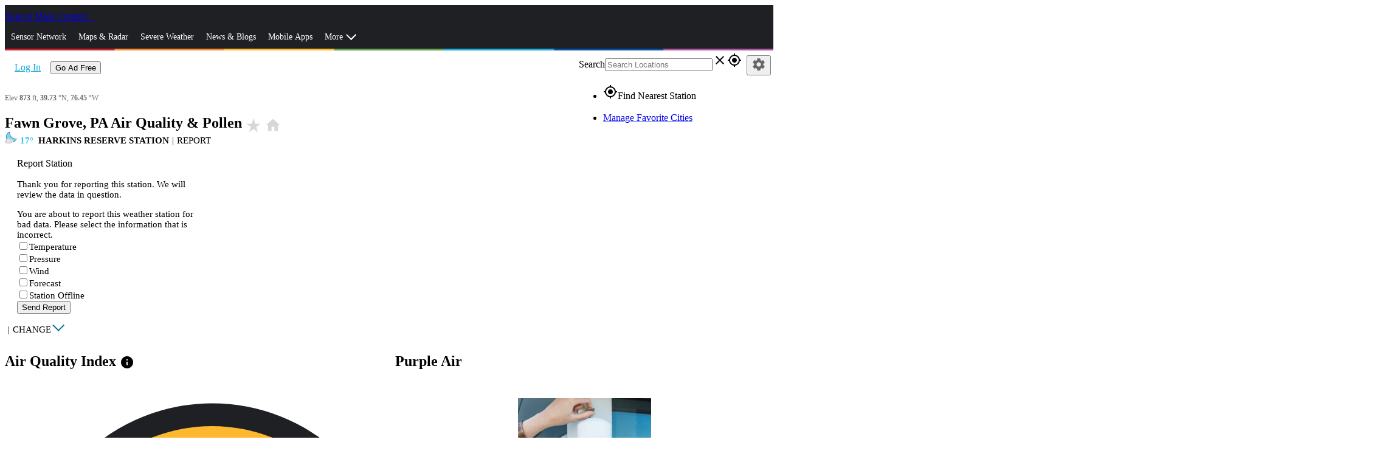

--- FILE ---
content_type: text/html; charset=utf-8
request_url: https://www.wunderground.com/health/us/PA/Fawn-Grove?cm_ven=localwx_moduv
body_size: 81477
content:
<!DOCTYPE html><html lang="en" itemscope itemtype="http://schema.org/Organization" prefix="og: http://ogp.me/ns#" data-beasties-container><head itemscope itemtype="http://schema.org/WebSite"><link rel="preconnect" href="https://fonts.gstatic.com" crossorigin>
  <meta charset="utf-8">
  <title>Fawn Grove, PA Air Quality &amp; Pollen | Weather Underground</title>
  <base href="/">
  <meta name="viewport" content="width=device-width, initial-scale=1">
  <meta http-equiv="X-UA-Compatible" content="IE=edge,chrome=1">
  <link rel="dns-prefetch" href="//widgets.outbrain.com">
  <link rel="dns-prefetch" href="//odb.outbrain.com">
  <link rel="dns-prefetch" href="//c.amazon-adsystem.com">
  <link rel="dns-prefetch" href="//s.amazon-adsystem.com">
  <link rel="dns-prefetch" href="//aax.amazon-adsystem.com">
  <link rel="dns-prefetch" href="//partner.googleadservices.com">
  <link rel="dns-prefetch" href="//tpc.googlesyndication.com">
  <link rel="dns-prefetch" href="//pagead2.googlesyndication.com">
  <link rel="dns-prefetch" href="//h.nexac.com">
  <link rel="dns-prefetch" href="//js-sec.indexww.com">
  <link rel="dns-prefetch" href="//secure.adnxs.com">
  <link rel="dns-prefetch" href="//ad.crwdcntrl.net">
  <link rel="dns-prefetch" href="//bcp.crwdcntrl.net">
  <link rel="dns-prefetch" href="//tags.crwdcntrl.net">
  <link rel="dns-prefetch" href="//d3alqb8vzo7fun.cloudfront.net">
  <link rel="dns-prefetch" href="//flapi1.rubiconproject.com">
  <link rel="dns-prefetch" href="//micro.rubiconproject.com/prebid/dynamic/10738.js">
  <link rel="dns-prefetch" href="//weatherus-d.openx.net">
  <link rel="dns-prefetch" href="//as-sec.casalemedia.com">
  <link rel="dns-prefetch" href="//s-jsonp.moatads.com">
  <link rel="dns-prefetch" href="//triggers.wfxtriggers.com">
  <link rel="dns-prefetch" href="//sofia.trustx.org">
  <link rel="preconnect" href="//dsx.weather.com" crossorigin>
  <link rel="preconnect" href="//s.w-x.co" crossorigin>
  <link rel="preconnect" href="//fonts.googleapis.com" crossorigin>
  <link rel="preconnect" href="//fonts.gstatic.com" crossorigin>
  <link rel="preconnect" href="//www.googletagservices.com" crossorigin>
  <link rel="preconnect" href="//a.tiles.mapbox.com" crossorigin>
  <link rel="preconnect" href="//b.tiles.mapbox.com" crossorigin>
  <link rel="preconnect" href="//c.tiles.mapbox.com" crossorigin>
  <link rel="preconnect" href="//d.tiles.mapbox.com" crossorigin>
  <link rel="preconnect" href="//api0.weather.com" crossorigin>
  <link rel="preconnect" href="//api1.weather.com" crossorigin>
  <link rel="preconnect" href="//api2.weather.com" crossorigin>
  <link rel="preconnect" href="//api3.weather.com" crossorigin>
  <link rel="preconnect" href="//api.weather.com" crossorigin>
  <link rel="preconnect" href="//images.taboola.com" crossorigin>
  <link rel="preconnect" href="//cdn.taboola.com" crossorigin>
  <link rel="preconnect" href="//trc.taboola.com" crossorigin>
  <link rel="preconnect" href="//tpc.googlesyndication.com" crossorigin>
  <link rel="preconnect" href="//securepubads.g.doubleclick.net" crossorigin>
  <link rel="preconnect" href="//sb.scorecardresearch.com" crossorigin>
  <link rel="preconnect" href="//px.moatads.com" crossorigin>
  <link rel="preconnect" href="//z.moatads.com" crossorigin>
  <link rel="preconnect" href="//mb.moatads.com" crossorigin>
  <link rel="preload" as="style" href="//fonts.googleapis.com/icon?family=Material+Icons">
  <link rel="preload" as="script" href="https://z.moatads.com/weatherprebidheader264491819464/moatheader.js">
  <style>@font-face{font-family:'Material Icons';font-style:normal;font-weight:400;src:url(https://fonts.gstatic.com/s/materialicons/v145/flUhRq6tzZclQEJ-Vdg-IuiaDsNc.woff2) format('woff2');}.material-icons{font-family:'Material Icons';font-weight:normal;font-style:normal;font-size:24px;line-height:1;letter-spacing:normal;text-transform:none;display:inline-block;white-space:nowrap;word-wrap:normal;direction:ltr;-webkit-font-feature-settings:'liga';-webkit-font-smoothing:antialiased;}</style>
  <meta name="theme-color" content="#1976d2">
  <style>@font-face{font-family:'Roboto';font-style:normal;font-weight:300;font-stretch:100%;font-display:swap;src:url(https://fonts.gstatic.com/s/roboto/v50/KFO7CnqEu92Fr1ME7kSn66aGLdTylUAMa3GUBGEe.woff2) format('woff2');unicode-range:U+0460-052F, U+1C80-1C8A, U+20B4, U+2DE0-2DFF, U+A640-A69F, U+FE2E-FE2F;}@font-face{font-family:'Roboto';font-style:normal;font-weight:300;font-stretch:100%;font-display:swap;src:url(https://fonts.gstatic.com/s/roboto/v50/KFO7CnqEu92Fr1ME7kSn66aGLdTylUAMa3iUBGEe.woff2) format('woff2');unicode-range:U+0301, U+0400-045F, U+0490-0491, U+04B0-04B1, U+2116;}@font-face{font-family:'Roboto';font-style:normal;font-weight:300;font-stretch:100%;font-display:swap;src:url(https://fonts.gstatic.com/s/roboto/v50/KFO7CnqEu92Fr1ME7kSn66aGLdTylUAMa3CUBGEe.woff2) format('woff2');unicode-range:U+1F00-1FFF;}@font-face{font-family:'Roboto';font-style:normal;font-weight:300;font-stretch:100%;font-display:swap;src:url(https://fonts.gstatic.com/s/roboto/v50/KFO7CnqEu92Fr1ME7kSn66aGLdTylUAMa3-UBGEe.woff2) format('woff2');unicode-range:U+0370-0377, U+037A-037F, U+0384-038A, U+038C, U+038E-03A1, U+03A3-03FF;}@font-face{font-family:'Roboto';font-style:normal;font-weight:300;font-stretch:100%;font-display:swap;src:url(https://fonts.gstatic.com/s/roboto/v50/KFO7CnqEu92Fr1ME7kSn66aGLdTylUAMawCUBGEe.woff2) format('woff2');unicode-range:U+0302-0303, U+0305, U+0307-0308, U+0310, U+0312, U+0315, U+031A, U+0326-0327, U+032C, U+032F-0330, U+0332-0333, U+0338, U+033A, U+0346, U+034D, U+0391-03A1, U+03A3-03A9, U+03B1-03C9, U+03D1, U+03D5-03D6, U+03F0-03F1, U+03F4-03F5, U+2016-2017, U+2034-2038, U+203C, U+2040, U+2043, U+2047, U+2050, U+2057, U+205F, U+2070-2071, U+2074-208E, U+2090-209C, U+20D0-20DC, U+20E1, U+20E5-20EF, U+2100-2112, U+2114-2115, U+2117-2121, U+2123-214F, U+2190, U+2192, U+2194-21AE, U+21B0-21E5, U+21F1-21F2, U+21F4-2211, U+2213-2214, U+2216-22FF, U+2308-230B, U+2310, U+2319, U+231C-2321, U+2336-237A, U+237C, U+2395, U+239B-23B7, U+23D0, U+23DC-23E1, U+2474-2475, U+25AF, U+25B3, U+25B7, U+25BD, U+25C1, U+25CA, U+25CC, U+25FB, U+266D-266F, U+27C0-27FF, U+2900-2AFF, U+2B0E-2B11, U+2B30-2B4C, U+2BFE, U+3030, U+FF5B, U+FF5D, U+1D400-1D7FF, U+1EE00-1EEFF;}@font-face{font-family:'Roboto';font-style:normal;font-weight:300;font-stretch:100%;font-display:swap;src:url(https://fonts.gstatic.com/s/roboto/v50/KFO7CnqEu92Fr1ME7kSn66aGLdTylUAMaxKUBGEe.woff2) format('woff2');unicode-range:U+0001-000C, U+000E-001F, U+007F-009F, U+20DD-20E0, U+20E2-20E4, U+2150-218F, U+2190, U+2192, U+2194-2199, U+21AF, U+21E6-21F0, U+21F3, U+2218-2219, U+2299, U+22C4-22C6, U+2300-243F, U+2440-244A, U+2460-24FF, U+25A0-27BF, U+2800-28FF, U+2921-2922, U+2981, U+29BF, U+29EB, U+2B00-2BFF, U+4DC0-4DFF, U+FFF9-FFFB, U+10140-1018E, U+10190-1019C, U+101A0, U+101D0-101FD, U+102E0-102FB, U+10E60-10E7E, U+1D2C0-1D2D3, U+1D2E0-1D37F, U+1F000-1F0FF, U+1F100-1F1AD, U+1F1E6-1F1FF, U+1F30D-1F30F, U+1F315, U+1F31C, U+1F31E, U+1F320-1F32C, U+1F336, U+1F378, U+1F37D, U+1F382, U+1F393-1F39F, U+1F3A7-1F3A8, U+1F3AC-1F3AF, U+1F3C2, U+1F3C4-1F3C6, U+1F3CA-1F3CE, U+1F3D4-1F3E0, U+1F3ED, U+1F3F1-1F3F3, U+1F3F5-1F3F7, U+1F408, U+1F415, U+1F41F, U+1F426, U+1F43F, U+1F441-1F442, U+1F444, U+1F446-1F449, U+1F44C-1F44E, U+1F453, U+1F46A, U+1F47D, U+1F4A3, U+1F4B0, U+1F4B3, U+1F4B9, U+1F4BB, U+1F4BF, U+1F4C8-1F4CB, U+1F4D6, U+1F4DA, U+1F4DF, U+1F4E3-1F4E6, U+1F4EA-1F4ED, U+1F4F7, U+1F4F9-1F4FB, U+1F4FD-1F4FE, U+1F503, U+1F507-1F50B, U+1F50D, U+1F512-1F513, U+1F53E-1F54A, U+1F54F-1F5FA, U+1F610, U+1F650-1F67F, U+1F687, U+1F68D, U+1F691, U+1F694, U+1F698, U+1F6AD, U+1F6B2, U+1F6B9-1F6BA, U+1F6BC, U+1F6C6-1F6CF, U+1F6D3-1F6D7, U+1F6E0-1F6EA, U+1F6F0-1F6F3, U+1F6F7-1F6FC, U+1F700-1F7FF, U+1F800-1F80B, U+1F810-1F847, U+1F850-1F859, U+1F860-1F887, U+1F890-1F8AD, U+1F8B0-1F8BB, U+1F8C0-1F8C1, U+1F900-1F90B, U+1F93B, U+1F946, U+1F984, U+1F996, U+1F9E9, U+1FA00-1FA6F, U+1FA70-1FA7C, U+1FA80-1FA89, U+1FA8F-1FAC6, U+1FACE-1FADC, U+1FADF-1FAE9, U+1FAF0-1FAF8, U+1FB00-1FBFF;}@font-face{font-family:'Roboto';font-style:normal;font-weight:300;font-stretch:100%;font-display:swap;src:url(https://fonts.gstatic.com/s/roboto/v50/KFO7CnqEu92Fr1ME7kSn66aGLdTylUAMa3OUBGEe.woff2) format('woff2');unicode-range:U+0102-0103, U+0110-0111, U+0128-0129, U+0168-0169, U+01A0-01A1, U+01AF-01B0, U+0300-0301, U+0303-0304, U+0308-0309, U+0323, U+0329, U+1EA0-1EF9, U+20AB;}@font-face{font-family:'Roboto';font-style:normal;font-weight:300;font-stretch:100%;font-display:swap;src:url(https://fonts.gstatic.com/s/roboto/v50/KFO7CnqEu92Fr1ME7kSn66aGLdTylUAMa3KUBGEe.woff2) format('woff2');unicode-range:U+0100-02BA, U+02BD-02C5, U+02C7-02CC, U+02CE-02D7, U+02DD-02FF, U+0304, U+0308, U+0329, U+1D00-1DBF, U+1E00-1E9F, U+1EF2-1EFF, U+2020, U+20A0-20AB, U+20AD-20C0, U+2113, U+2C60-2C7F, U+A720-A7FF;}@font-face{font-family:'Roboto';font-style:normal;font-weight:300;font-stretch:100%;font-display:swap;src:url(https://fonts.gstatic.com/s/roboto/v50/KFO7CnqEu92Fr1ME7kSn66aGLdTylUAMa3yUBA.woff2) format('woff2');unicode-range:U+0000-00FF, U+0131, U+0152-0153, U+02BB-02BC, U+02C6, U+02DA, U+02DC, U+0304, U+0308, U+0329, U+2000-206F, U+20AC, U+2122, U+2191, U+2193, U+2212, U+2215, U+FEFF, U+FFFD;}@font-face{font-family:'Roboto';font-style:normal;font-weight:400;font-stretch:100%;font-display:swap;src:url(https://fonts.gstatic.com/s/roboto/v50/KFO7CnqEu92Fr1ME7kSn66aGLdTylUAMa3GUBGEe.woff2) format('woff2');unicode-range:U+0460-052F, U+1C80-1C8A, U+20B4, U+2DE0-2DFF, U+A640-A69F, U+FE2E-FE2F;}@font-face{font-family:'Roboto';font-style:normal;font-weight:400;font-stretch:100%;font-display:swap;src:url(https://fonts.gstatic.com/s/roboto/v50/KFO7CnqEu92Fr1ME7kSn66aGLdTylUAMa3iUBGEe.woff2) format('woff2');unicode-range:U+0301, U+0400-045F, U+0490-0491, U+04B0-04B1, U+2116;}@font-face{font-family:'Roboto';font-style:normal;font-weight:400;font-stretch:100%;font-display:swap;src:url(https://fonts.gstatic.com/s/roboto/v50/KFO7CnqEu92Fr1ME7kSn66aGLdTylUAMa3CUBGEe.woff2) format('woff2');unicode-range:U+1F00-1FFF;}@font-face{font-family:'Roboto';font-style:normal;font-weight:400;font-stretch:100%;font-display:swap;src:url(https://fonts.gstatic.com/s/roboto/v50/KFO7CnqEu92Fr1ME7kSn66aGLdTylUAMa3-UBGEe.woff2) format('woff2');unicode-range:U+0370-0377, U+037A-037F, U+0384-038A, U+038C, U+038E-03A1, U+03A3-03FF;}@font-face{font-family:'Roboto';font-style:normal;font-weight:400;font-stretch:100%;font-display:swap;src:url(https://fonts.gstatic.com/s/roboto/v50/KFO7CnqEu92Fr1ME7kSn66aGLdTylUAMawCUBGEe.woff2) format('woff2');unicode-range:U+0302-0303, U+0305, U+0307-0308, U+0310, U+0312, U+0315, U+031A, U+0326-0327, U+032C, U+032F-0330, U+0332-0333, U+0338, U+033A, U+0346, U+034D, U+0391-03A1, U+03A3-03A9, U+03B1-03C9, U+03D1, U+03D5-03D6, U+03F0-03F1, U+03F4-03F5, U+2016-2017, U+2034-2038, U+203C, U+2040, U+2043, U+2047, U+2050, U+2057, U+205F, U+2070-2071, U+2074-208E, U+2090-209C, U+20D0-20DC, U+20E1, U+20E5-20EF, U+2100-2112, U+2114-2115, U+2117-2121, U+2123-214F, U+2190, U+2192, U+2194-21AE, U+21B0-21E5, U+21F1-21F2, U+21F4-2211, U+2213-2214, U+2216-22FF, U+2308-230B, U+2310, U+2319, U+231C-2321, U+2336-237A, U+237C, U+2395, U+239B-23B7, U+23D0, U+23DC-23E1, U+2474-2475, U+25AF, U+25B3, U+25B7, U+25BD, U+25C1, U+25CA, U+25CC, U+25FB, U+266D-266F, U+27C0-27FF, U+2900-2AFF, U+2B0E-2B11, U+2B30-2B4C, U+2BFE, U+3030, U+FF5B, U+FF5D, U+1D400-1D7FF, U+1EE00-1EEFF;}@font-face{font-family:'Roboto';font-style:normal;font-weight:400;font-stretch:100%;font-display:swap;src:url(https://fonts.gstatic.com/s/roboto/v50/KFO7CnqEu92Fr1ME7kSn66aGLdTylUAMaxKUBGEe.woff2) format('woff2');unicode-range:U+0001-000C, U+000E-001F, U+007F-009F, U+20DD-20E0, U+20E2-20E4, U+2150-218F, U+2190, U+2192, U+2194-2199, U+21AF, U+21E6-21F0, U+21F3, U+2218-2219, U+2299, U+22C4-22C6, U+2300-243F, U+2440-244A, U+2460-24FF, U+25A0-27BF, U+2800-28FF, U+2921-2922, U+2981, U+29BF, U+29EB, U+2B00-2BFF, U+4DC0-4DFF, U+FFF9-FFFB, U+10140-1018E, U+10190-1019C, U+101A0, U+101D0-101FD, U+102E0-102FB, U+10E60-10E7E, U+1D2C0-1D2D3, U+1D2E0-1D37F, U+1F000-1F0FF, U+1F100-1F1AD, U+1F1E6-1F1FF, U+1F30D-1F30F, U+1F315, U+1F31C, U+1F31E, U+1F320-1F32C, U+1F336, U+1F378, U+1F37D, U+1F382, U+1F393-1F39F, U+1F3A7-1F3A8, U+1F3AC-1F3AF, U+1F3C2, U+1F3C4-1F3C6, U+1F3CA-1F3CE, U+1F3D4-1F3E0, U+1F3ED, U+1F3F1-1F3F3, U+1F3F5-1F3F7, U+1F408, U+1F415, U+1F41F, U+1F426, U+1F43F, U+1F441-1F442, U+1F444, U+1F446-1F449, U+1F44C-1F44E, U+1F453, U+1F46A, U+1F47D, U+1F4A3, U+1F4B0, U+1F4B3, U+1F4B9, U+1F4BB, U+1F4BF, U+1F4C8-1F4CB, U+1F4D6, U+1F4DA, U+1F4DF, U+1F4E3-1F4E6, U+1F4EA-1F4ED, U+1F4F7, U+1F4F9-1F4FB, U+1F4FD-1F4FE, U+1F503, U+1F507-1F50B, U+1F50D, U+1F512-1F513, U+1F53E-1F54A, U+1F54F-1F5FA, U+1F610, U+1F650-1F67F, U+1F687, U+1F68D, U+1F691, U+1F694, U+1F698, U+1F6AD, U+1F6B2, U+1F6B9-1F6BA, U+1F6BC, U+1F6C6-1F6CF, U+1F6D3-1F6D7, U+1F6E0-1F6EA, U+1F6F0-1F6F3, U+1F6F7-1F6FC, U+1F700-1F7FF, U+1F800-1F80B, U+1F810-1F847, U+1F850-1F859, U+1F860-1F887, U+1F890-1F8AD, U+1F8B0-1F8BB, U+1F8C0-1F8C1, U+1F900-1F90B, U+1F93B, U+1F946, U+1F984, U+1F996, U+1F9E9, U+1FA00-1FA6F, U+1FA70-1FA7C, U+1FA80-1FA89, U+1FA8F-1FAC6, U+1FACE-1FADC, U+1FADF-1FAE9, U+1FAF0-1FAF8, U+1FB00-1FBFF;}@font-face{font-family:'Roboto';font-style:normal;font-weight:400;font-stretch:100%;font-display:swap;src:url(https://fonts.gstatic.com/s/roboto/v50/KFO7CnqEu92Fr1ME7kSn66aGLdTylUAMa3OUBGEe.woff2) format('woff2');unicode-range:U+0102-0103, U+0110-0111, U+0128-0129, U+0168-0169, U+01A0-01A1, U+01AF-01B0, U+0300-0301, U+0303-0304, U+0308-0309, U+0323, U+0329, U+1EA0-1EF9, U+20AB;}@font-face{font-family:'Roboto';font-style:normal;font-weight:400;font-stretch:100%;font-display:swap;src:url(https://fonts.gstatic.com/s/roboto/v50/KFO7CnqEu92Fr1ME7kSn66aGLdTylUAMa3KUBGEe.woff2) format('woff2');unicode-range:U+0100-02BA, U+02BD-02C5, U+02C7-02CC, U+02CE-02D7, U+02DD-02FF, U+0304, U+0308, U+0329, U+1D00-1DBF, U+1E00-1E9F, U+1EF2-1EFF, U+2020, U+20A0-20AB, U+20AD-20C0, U+2113, U+2C60-2C7F, U+A720-A7FF;}@font-face{font-family:'Roboto';font-style:normal;font-weight:400;font-stretch:100%;font-display:swap;src:url(https://fonts.gstatic.com/s/roboto/v50/KFO7CnqEu92Fr1ME7kSn66aGLdTylUAMa3yUBA.woff2) format('woff2');unicode-range:U+0000-00FF, U+0131, U+0152-0153, U+02BB-02BC, U+02C6, U+02DA, U+02DC, U+0304, U+0308, U+0329, U+2000-206F, U+20AC, U+2122, U+2191, U+2193, U+2212, U+2215, U+FEFF, U+FFFD;}@font-face{font-family:'Roboto';font-style:normal;font-weight:500;font-stretch:100%;font-display:swap;src:url(https://fonts.gstatic.com/s/roboto/v50/KFO7CnqEu92Fr1ME7kSn66aGLdTylUAMa3GUBGEe.woff2) format('woff2');unicode-range:U+0460-052F, U+1C80-1C8A, U+20B4, U+2DE0-2DFF, U+A640-A69F, U+FE2E-FE2F;}@font-face{font-family:'Roboto';font-style:normal;font-weight:500;font-stretch:100%;font-display:swap;src:url(https://fonts.gstatic.com/s/roboto/v50/KFO7CnqEu92Fr1ME7kSn66aGLdTylUAMa3iUBGEe.woff2) format('woff2');unicode-range:U+0301, U+0400-045F, U+0490-0491, U+04B0-04B1, U+2116;}@font-face{font-family:'Roboto';font-style:normal;font-weight:500;font-stretch:100%;font-display:swap;src:url(https://fonts.gstatic.com/s/roboto/v50/KFO7CnqEu92Fr1ME7kSn66aGLdTylUAMa3CUBGEe.woff2) format('woff2');unicode-range:U+1F00-1FFF;}@font-face{font-family:'Roboto';font-style:normal;font-weight:500;font-stretch:100%;font-display:swap;src:url(https://fonts.gstatic.com/s/roboto/v50/KFO7CnqEu92Fr1ME7kSn66aGLdTylUAMa3-UBGEe.woff2) format('woff2');unicode-range:U+0370-0377, U+037A-037F, U+0384-038A, U+038C, U+038E-03A1, U+03A3-03FF;}@font-face{font-family:'Roboto';font-style:normal;font-weight:500;font-stretch:100%;font-display:swap;src:url(https://fonts.gstatic.com/s/roboto/v50/KFO7CnqEu92Fr1ME7kSn66aGLdTylUAMawCUBGEe.woff2) format('woff2');unicode-range:U+0302-0303, U+0305, U+0307-0308, U+0310, U+0312, U+0315, U+031A, U+0326-0327, U+032C, U+032F-0330, U+0332-0333, U+0338, U+033A, U+0346, U+034D, U+0391-03A1, U+03A3-03A9, U+03B1-03C9, U+03D1, U+03D5-03D6, U+03F0-03F1, U+03F4-03F5, U+2016-2017, U+2034-2038, U+203C, U+2040, U+2043, U+2047, U+2050, U+2057, U+205F, U+2070-2071, U+2074-208E, U+2090-209C, U+20D0-20DC, U+20E1, U+20E5-20EF, U+2100-2112, U+2114-2115, U+2117-2121, U+2123-214F, U+2190, U+2192, U+2194-21AE, U+21B0-21E5, U+21F1-21F2, U+21F4-2211, U+2213-2214, U+2216-22FF, U+2308-230B, U+2310, U+2319, U+231C-2321, U+2336-237A, U+237C, U+2395, U+239B-23B7, U+23D0, U+23DC-23E1, U+2474-2475, U+25AF, U+25B3, U+25B7, U+25BD, U+25C1, U+25CA, U+25CC, U+25FB, U+266D-266F, U+27C0-27FF, U+2900-2AFF, U+2B0E-2B11, U+2B30-2B4C, U+2BFE, U+3030, U+FF5B, U+FF5D, U+1D400-1D7FF, U+1EE00-1EEFF;}@font-face{font-family:'Roboto';font-style:normal;font-weight:500;font-stretch:100%;font-display:swap;src:url(https://fonts.gstatic.com/s/roboto/v50/KFO7CnqEu92Fr1ME7kSn66aGLdTylUAMaxKUBGEe.woff2) format('woff2');unicode-range:U+0001-000C, U+000E-001F, U+007F-009F, U+20DD-20E0, U+20E2-20E4, U+2150-218F, U+2190, U+2192, U+2194-2199, U+21AF, U+21E6-21F0, U+21F3, U+2218-2219, U+2299, U+22C4-22C6, U+2300-243F, U+2440-244A, U+2460-24FF, U+25A0-27BF, U+2800-28FF, U+2921-2922, U+2981, U+29BF, U+29EB, U+2B00-2BFF, U+4DC0-4DFF, U+FFF9-FFFB, U+10140-1018E, U+10190-1019C, U+101A0, U+101D0-101FD, U+102E0-102FB, U+10E60-10E7E, U+1D2C0-1D2D3, U+1D2E0-1D37F, U+1F000-1F0FF, U+1F100-1F1AD, U+1F1E6-1F1FF, U+1F30D-1F30F, U+1F315, U+1F31C, U+1F31E, U+1F320-1F32C, U+1F336, U+1F378, U+1F37D, U+1F382, U+1F393-1F39F, U+1F3A7-1F3A8, U+1F3AC-1F3AF, U+1F3C2, U+1F3C4-1F3C6, U+1F3CA-1F3CE, U+1F3D4-1F3E0, U+1F3ED, U+1F3F1-1F3F3, U+1F3F5-1F3F7, U+1F408, U+1F415, U+1F41F, U+1F426, U+1F43F, U+1F441-1F442, U+1F444, U+1F446-1F449, U+1F44C-1F44E, U+1F453, U+1F46A, U+1F47D, U+1F4A3, U+1F4B0, U+1F4B3, U+1F4B9, U+1F4BB, U+1F4BF, U+1F4C8-1F4CB, U+1F4D6, U+1F4DA, U+1F4DF, U+1F4E3-1F4E6, U+1F4EA-1F4ED, U+1F4F7, U+1F4F9-1F4FB, U+1F4FD-1F4FE, U+1F503, U+1F507-1F50B, U+1F50D, U+1F512-1F513, U+1F53E-1F54A, U+1F54F-1F5FA, U+1F610, U+1F650-1F67F, U+1F687, U+1F68D, U+1F691, U+1F694, U+1F698, U+1F6AD, U+1F6B2, U+1F6B9-1F6BA, U+1F6BC, U+1F6C6-1F6CF, U+1F6D3-1F6D7, U+1F6E0-1F6EA, U+1F6F0-1F6F3, U+1F6F7-1F6FC, U+1F700-1F7FF, U+1F800-1F80B, U+1F810-1F847, U+1F850-1F859, U+1F860-1F887, U+1F890-1F8AD, U+1F8B0-1F8BB, U+1F8C0-1F8C1, U+1F900-1F90B, U+1F93B, U+1F946, U+1F984, U+1F996, U+1F9E9, U+1FA00-1FA6F, U+1FA70-1FA7C, U+1FA80-1FA89, U+1FA8F-1FAC6, U+1FACE-1FADC, U+1FADF-1FAE9, U+1FAF0-1FAF8, U+1FB00-1FBFF;}@font-face{font-family:'Roboto';font-style:normal;font-weight:500;font-stretch:100%;font-display:swap;src:url(https://fonts.gstatic.com/s/roboto/v50/KFO7CnqEu92Fr1ME7kSn66aGLdTylUAMa3OUBGEe.woff2) format('woff2');unicode-range:U+0102-0103, U+0110-0111, U+0128-0129, U+0168-0169, U+01A0-01A1, U+01AF-01B0, U+0300-0301, U+0303-0304, U+0308-0309, U+0323, U+0329, U+1EA0-1EF9, U+20AB;}@font-face{font-family:'Roboto';font-style:normal;font-weight:500;font-stretch:100%;font-display:swap;src:url(https://fonts.gstatic.com/s/roboto/v50/KFO7CnqEu92Fr1ME7kSn66aGLdTylUAMa3KUBGEe.woff2) format('woff2');unicode-range:U+0100-02BA, U+02BD-02C5, U+02C7-02CC, U+02CE-02D7, U+02DD-02FF, U+0304, U+0308, U+0329, U+1D00-1DBF, U+1E00-1E9F, U+1EF2-1EFF, U+2020, U+20A0-20AB, U+20AD-20C0, U+2113, U+2C60-2C7F, U+A720-A7FF;}@font-face{font-family:'Roboto';font-style:normal;font-weight:500;font-stretch:100%;font-display:swap;src:url(https://fonts.gstatic.com/s/roboto/v50/KFO7CnqEu92Fr1ME7kSn66aGLdTylUAMa3yUBA.woff2) format('woff2');unicode-range:U+0000-00FF, U+0131, U+0152-0153, U+02BB-02BC, U+02C6, U+02DA, U+02DC, U+0304, U+0308, U+0329, U+2000-206F, U+20AC, U+2122, U+2191, U+2193, U+2212, U+2215, U+FEFF, U+FFFD;}</style>
<link rel="stylesheet" href="/bundle-next/styles-YGHHLK3N.css"><style ng-app-id="app-root">.module__header[_ngcontent-app-root-c3992191374]{font-size:1.5em;background-color:#e7e7e7;color:#4c4c4c;padding:5px}</style><script _ngcontent-app-root-c3992191374 src="assets/js/new-relic/new-relic.prod.ext.js"></script><style ng-app-id="app-root">.truste_box_overlay{height:90vh!important}  .truste_box_overlay_inner{height:100%!important}  .truste_box_overlay_inner iframe{height:100%!important;overflow:scroll!important}</style><style ng-app-id="app-root">@media screen and (min-width: 64em){.has-sidebar[_ngcontent-app-root-c1349038095]{position:relative;padding-right:320px}.is-sidebar[_ngcontent-app-root-c1349038095]{position:absolute;top:0;left:0;right:0;width:100%;margin:auto}  .region-content-sidebar-1,   .region-content-details-sidebar{position:absolute;right:0;width:310px}.detail-mods[_ngcontent-app-root-c1349038095]   .no-sidebar[_ngcontent-app-root-c1349038095]{position:relative}.detail-mods[_ngcontent-app-root-c1349038095]   .no-sidebar[_ngcontent-app-root-c1349038095]   .city-details-3[_ngcontent-app-root-c1349038095]   .large-4[_ngcontent-app-root-c1349038095]{position:absolute;top:0;right:0}}@media screen and (min-width: 40em) and (max-width: 63.9375em){  .region-content-sidebar-1{margin-top:10px}  .region-content-details-sidebar{position:absolute;right:10px;left:50%}}  .wu-paid .mid-leader{display:none}  .mat-drawer-container.mat-sidenav-container{overflow:unset}  .mat-drawer-content.mat-sidenav-content{overflow:unset}[_nghost-app-root-c1349038095]     .ad-wrap{margin-bottom:20px}[_nghost-app-root-c1349038095]     .ad-wrap.top-banner{margin:0;padding-bottom:10px}.section[_ngcontent-app-root-c1349038095]{position:relative}</style><style ng-app-id="app-root">.alert-row[_ngcontent-app-root-c2039810980]{margin:0;max-width:none}.alert-row.wide[_ngcontent-app-root-c2039810980]   .alert-inner[_ngcontent-app-root-c2039810980]{text-align:left}.alert-row.wide[_ngcontent-app-root-c2039810980]   .alert-wrapper[_ngcontent-app-root-c2039810980] > div[_ngcontent-app-root-c2039810980]{border-radius:0}.alert-row[_ngcontent-app-root-c2039810980]   .alert-wrapper[_ngcontent-app-root-c2039810980]{padding:0}.alert-row[_ngcontent-app-root-c2039810980]   .alert-wrapper[_ngcontent-app-root-c2039810980] > div[_ngcontent-app-root-c2039810980]{border-radius:3px}.DF1[_ngcontent-app-root-c2039810980]{background-color:#d5202a;border:1px solid #D5202A}.DF2[_ngcontent-app-root-c2039810980]{background-color:#f83;border:1px solid #FF8833}.DF3[_ngcontent-app-root-c2039810980]{background-color:#ffb92f;border:1px solid #FFB92F}.DF4[_ngcontent-app-root-c2039810980], .DF5[_ngcontent-app-root-c2039810980]{background-color:#8a8a8a;border:1px solid #8A8A8A}.alert-inner[_ngcontent-app-root-c2039810980]{max-width:80rem;margin-left:auto;margin-right:auto;color:#fff;height:auto;padding:3px 10px;line-height:28px;font-size:13px}@media screen and (min-width: 64em){.alert-inner[_ngcontent-app-root-c2039810980]{height:40px;font-size:.9375rem;line-height:36px}}.alert-inner[_ngcontent-app-root-c2039810980]   A[_ngcontent-app-root-c2039810980]{text-decoration:underline;color:#fff}.alert-inner[_ngcontent-app-root-c2039810980]   .title-text[_ngcontent-app-root-c2039810980]{padding-right:5px}.alert-inner[_ngcontent-app-root-c2039810980]   .material-icons[_ngcontent-app-root-c2039810980]{vertical-align:top;font-size:20px;padding:3px 5px 0 0}@media screen and (min-width: 64em){.alert-inner[_ngcontent-app-root-c2039810980]   .material-icons[_ngcontent-app-root-c2039810980]{padding-top:8px}}</style><style ng-app-id="app-root">@charset "UTF-8";.city-header[_ngcontent-app-root-c4129345549]   h1[_ngcontent-app-root-c4129345549]{width:80%;margin-bottom:0;font-size:1.5rem;vertical-align:top}@media screen and (min-width: 26.25em){.city-header[_ngcontent-app-root-c4129345549]   h1[_ngcontent-app-root-c4129345549]{width:100%}}.city-header[_ngcontent-app-root-c4129345549]   h1[_ngcontent-app-root-c4129345549]   .material-icons[_ngcontent-app-root-c4129345549]{font-size:28px;width:32px}.city-header[_ngcontent-app-root-c4129345549]   .icons[_ngcontent-app-root-c4129345549]{overflow:hidden;position:absolute;padding:3px 0 0 5px;white-space:nowrap}.city-header[_ngcontent-app-root-c4129345549]   .station-condition[_ngcontent-app-root-c4129345549]{width:20px;height:20px;margin-right:5px}.city-header[_ngcontent-app-root-c4129345549]   .subheading[_ngcontent-app-root-c4129345549]{color:#696969;font-size:.75rem}.city-header[_ngcontent-app-root-c4129345549]   .station-nav[_ngcontent-app-root-c4129345549]{text-transform:uppercase;margin-bottom:10px;font-size:.9375rem}.city-header[_ngcontent-app-root-c4129345549]   .report-station[_ngcontent-app-root-c4129345549]{font-size:1rem;margin-bottom:.5rem;line-height:1.4;font-weight:400}.city-header[_ngcontent-app-root-c4129345549]   .station-select-button[_ngcontent-app-root-c4129345549]{position:relative}.city-header[_ngcontent-app-root-c4129345549]   .station-select-button[_ngcontent-app-root-c4129345549]:before{transform:rotate(135deg) translateY(100%);content:"";border-style:solid;border-width:2px 2px 0 0;width:12px;height:12px;display:inline-block;position:absolute;color:#006f9e;right:-29px;bottom:-2px}.city-header[_ngcontent-app-root-c4129345549]   .station-select-button.open[_ngcontent-app-root-c4129345549]:before{transform:rotate(-45deg) translateY(-20%);content:"";border-style:solid;border-width:2px 2px 0 0;width:12px;height:12px;display:inline-block;position:absolute;color:#006f9e;right:-22px;bottom:-2px}.city-header[_ngcontent-app-root-c4129345549]   .separator[_ngcontent-app-root-c4129345549]{margin:0 5px}.city-header[_ngcontent-app-root-c4129345549]   .station-name[_ngcontent-app-root-c4129345549]{font-weight:700}.city-header[_ngcontent-app-root-c4129345549]   .favorite-star[_ngcontent-app-root-c4129345549], .city-header[_ngcontent-app-root-c4129345549]   .homecity-button[_ngcontent-app-root-c4129345549]{cursor:pointer;color:#d7d7d7;font-size:40px;width:40px}.city-header[_ngcontent-app-root-c4129345549]   .favorite-star.active[_ngcontent-app-root-c4129345549]{color:#ffb92f}.city-header[_ngcontent-app-root-c4129345549]   .homecity-button.active[_ngcontent-app-root-c4129345549]{color:#19aadb}.city-header[_ngcontent-app-root-c4129345549]   .station-condition[_ngcontent-app-root-c4129345549]{width:20px;height:20px}.city-header[_ngcontent-app-root-c4129345549]   .report-box[_ngcontent-app-root-c4129345549]{text-transform:none;padding:18px 20px;width:310px}.city-header[_ngcontent-app-root-c4129345549]   .report-box[_ngcontent-app-root-c4129345549]   .checkbox-wrap[_ngcontent-app-root-c4129345549]   label[_ngcontent-app-root-c4129345549]{margin-left:0}.city-header[_ngcontent-app-root-c4129345549]   .report-box[_ngcontent-app-root-c4129345549]   .checkbox-wrap[_ngcontent-app-root-c4129345549]   label[_ngcontent-app-root-c4129345549]:before{height:23px}.city-header[_ngcontent-app-root-c4129345549]   .report-box[_ngcontent-app-root-c4129345549]   .button[_ngcontent-app-root-c4129345549], .city-header[_ngcontent-app-root-c4129345549]   .report-box[_ngcontent-app-root-c4129345549]   p[_ngcontent-app-root-c4129345549]{margin-bottom:0}@media (min-width: 768px){.city-header[_ngcontent-app-root-c4129345549]   .favorite-star[_ngcontent-app-root-c4129345549]:hover{color:#ffb92f;text-shadow:0 0 5px #5B9F49}.city-header[_ngcontent-app-root-c4129345549]   .homecity-button[_ngcontent-app-root-c4129345549]:hover{color:#19aadb}}  .station-nav .wu-value-to:after{content:"\b0"}  .station-nav .wu-label{display:none}.info-message[_ngcontent-app-root-c4129345549]{width:100%;max-width:80rem;margin:0 auto}</style><style ng-app-id="app-root">.icon-position[_ngcontent-app-root-c3288203685]{vertical-align:middle}.health-air-quality[_ngcontent-app-root-c3288203685]{display:flex}@media screen and (max-width: 39.9375em){.health-air-quality[_ngcontent-app-root-c3288203685]{flex-direction:column}}.purple-air[_ngcontent-app-root-c3288203685]{width:50%}@media screen and (max-width: 39.9375em){.purple-air[_ngcontent-app-root-c3288203685]{width:100%}}.show-purple-air[_ngcontent-app-root-c3288203685]{display:flex}.show-purple-air[_ngcontent-app-root-c3288203685]   .air-quality-index[_ngcontent-app-root-c3288203685]{margin-right:20px;width:50%}@media screen and (max-width: 39.9375em){.show-purple-air[_ngcontent-app-root-c3288203685]{width:100%;display:block}.show-purple-air[_ngcontent-app-root-c3288203685]   .air-quality-index[_ngcontent-app-root-c3288203685]{margin-right:0;width:100%}}.hide-purple-air[_ngcontent-app-root-c3288203685]{width:100%}.hide-purple-air[_ngcontent-app-root-c3288203685]   .aqi-current[_ngcontent-app-root-c3288203685]{min-height:auto!important;width:100%;display:flex}.hide-purple-air[_ngcontent-app-root-c3288203685]   .air-quality-index[_ngcontent-app-root-c3288203685]{margin-right:0}.hide-purple-air[_ngcontent-app-root-c3288203685]   .face[_ngcontent-app-root-c3288203685], .hide-purple-air[_ngcontent-app-root-c3288203685]   .data[_ngcontent-app-root-c3288203685]{width:50%}.hide-purple-air[_ngcontent-app-root-c3288203685]   .face[_ngcontent-app-root-c3288203685]   .small-3[_ngcontent-app-root-c3288203685]{width:40%}.hide-purple-air[_ngcontent-app-root-c3288203685]   .face[_ngcontent-app-root-c3288203685]   .small-9[_ngcontent-app-root-c3288203685]{width:60%}.air-quality-index[_ngcontent-app-root-c3288203685]{width:100%}.standard[_ngcontent-app-root-c3288203685]   .aqi-scale[_ngcontent-app-root-c3288203685]   li[_ngcontent-app-root-c3288203685]{width:15%}.aqi.content[_ngcontent-app-root-c3288203685]{padding:0}.aqi[_ngcontent-app-root-c3288203685]   .show-more[_ngcontent-app-root-c3288203685]   .extra-aq[_ngcontent-app-root-c3288203685]{display:block}.aqi[_ngcontent-app-root-c3288203685]   .label-small[_ngcontent-app-root-c3288203685]{font-size:14px;color:#8a8a8a;letter-spacing:.5px}.aqi[_ngcontent-app-root-c3288203685]   .aqi-current[_ngcontent-app-root-c3288203685]{width:100%}@media screen and (min-width: 40em){.aqi[_ngcontent-app-root-c3288203685]   .row[_ngcontent-app-root-c3288203685]   .aqi-current[_ngcontent-app-root-c3288203685]{padding:30px;min-height:430px}}.aqi[_ngcontent-app-root-c3288203685]   .pollutant-desc[_ngcontent-app-root-c3288203685]{font-size:.75rem;margin-top:30px;margin-left:5px;margin-right:5px;line-height:14px}.aqi[_ngcontent-app-root-c3288203685]   .aqi-callout[_ngcontent-app-root-c3288203685]{background-color:#fff;border-left:6px solid transparent;margin:20px 0}.aqi[_ngcontent-app-root-c3288203685]   .aqi-callout[_ngcontent-app-root-c3288203685]   p[_ngcontent-app-root-c3288203685]{padding:10px 10px 10px 7px;margin:0;font-size:16px;line-height:23px}@media screen and (min-width: 40em){.aqi[_ngcontent-app-root-c3288203685]   .aqi-callout[_ngcontent-app-root-c3288203685]   p[_ngcontent-app-root-c3288203685]{font-size:1.125rem;line-height:28px}}.aqi[_ngcontent-app-root-c3288203685]   .aqi-value[_ngcontent-app-root-c3288203685]{font-size:18px}.aqi[_ngcontent-app-root-c3288203685]   .aqi-source[_ngcontent-app-root-c3288203685]{text-align:right;font-size:12px;font-style:italic;margin:25px 10px 0 0}.aqi[_ngcontent-app-root-c3288203685]   .aqi-scale[_ngcontent-app-root-c3288203685]{margin:5px 0 1px;list-style-type:none;height:20px}.aqi[_ngcontent-app-root-c3288203685]   .aqi-scale[_ngcontent-app-root-c3288203685]   li[_ngcontent-app-root-c3288203685]{height:20px;width:16%;background-color:#d7d7d7;float:left;margin-right:.66%}.aqi[_ngcontent-app-root-c3288203685]   .aqi-headers[_ngcontent-app-root-c3288203685], .aqi[_ngcontent-app-root-c3288203685]   .aqi-day[_ngcontent-app-root-c3288203685]{margin-bottom:15px}.aqi[_ngcontent-app-root-c3288203685]   .aqi-day[_ngcontent-app-root-c3288203685] > .row[_ngcontent-app-root-c3288203685]{margin-left:0;margin-right:0}.aqi[_ngcontent-app-root-c3288203685]   .aqi-desc[_ngcontent-app-root-c3288203685]{font-size:.9375rem;font-weight:700;text-transform:none;padding-bottom:10px;padding-left:1px}.aqi[_ngcontent-app-root-c3288203685]   .aqi-main[_ngcontent-app-root-c3288203685]{font-size:1.125rem;font-weight:700;text-transform:uppercase;padding-top:6px}.aqi[_ngcontent-app-root-c3288203685]   .aqi-value[_ngcontent-app-root-c3288203685], .aqi[_ngcontent-app-root-c3288203685]   .aqi-type[_ngcontent-app-root-c3288203685], .aqi[_ngcontent-app-root-c3288203685]   .aqi-subtype[_ngcontent-app-root-c3288203685]{text-transform:uppercase;font-weight:700}.aqi[_ngcontent-app-root-c3288203685]   .aqi-value[_ngcontent-app-root-c3288203685], .aqi[_ngcontent-app-root-c3288203685]   .aqi-subtype[_ngcontent-app-root-c3288203685]{font-size:18px}.aqi[_ngcontent-app-root-c3288203685]   .aqi-type[_ngcontent-app-root-c3288203685]{font-size:34px}.aqi[_ngcontent-app-root-c3288203685]   .level-6[_ngcontent-app-root-c3288203685]   .aqi-type[_ngcontent-app-root-c3288203685]{font-size:30px}@media screen and (min-width: 64em){.aqi[_ngcontent-app-root-c3288203685]   .aqi-value[_ngcontent-app-root-c3288203685], .aqi[_ngcontent-app-root-c3288203685]   .aqi-subtype[_ngcontent-app-root-c3288203685]{font-size:21px}.aqi[_ngcontent-app-root-c3288203685]   .aqi-type[_ngcontent-app-root-c3288203685], .aqi[_ngcontent-app-root-c3288203685]   .level-6[_ngcontent-app-root-c3288203685]   .aqi-type[_ngcontent-app-root-c3288203685]{font-size:42px}}.aqi[_ngcontent-app-root-c3288203685]   .level-none[_ngcontent-app-root-c3288203685]   .aqi-callout[_ngcontent-app-root-c3288203685]{border-left-color:#4c4c4c}.aqi[_ngcontent-app-root-c3288203685]   .level-none[_ngcontent-app-root-c3288203685]   .aqi-value[_ngcontent-app-root-c3288203685], .aqi[_ngcontent-app-root-c3288203685]   .level-none[_ngcontent-app-root-c3288203685]   .aqi-type[_ngcontent-app-root-c3288203685], .aqi[_ngcontent-app-root-c3288203685]   .level-none[_ngcontent-app-root-c3288203685]   .aqi-subtype[_ngcontent-app-root-c3288203685]{color:#4c4c4c}.aqi[_ngcontent-app-root-c3288203685]   .level-1[_ngcontent-app-root-c3288203685]   .aqi-callout[_ngcontent-app-root-c3288203685]{border-left-color:#5b9f49}.aqi[_ngcontent-app-root-c3288203685]   .level-1[_ngcontent-app-root-c3288203685]   .aqi-value[_ngcontent-app-root-c3288203685], .aqi[_ngcontent-app-root-c3288203685]   .level-1[_ngcontent-app-root-c3288203685]   .aqi-type[_ngcontent-app-root-c3288203685], .aqi[_ngcontent-app-root-c3288203685]   .level-1[_ngcontent-app-root-c3288203685]   .aqi-subtype[_ngcontent-app-root-c3288203685]{color:#5b9f49}.aqi[_ngcontent-app-root-c3288203685]   .level-1[_ngcontent-app-root-c3288203685] > .aqi-scale[_ngcontent-app-root-c3288203685]   li[_ngcontent-app-root-c3288203685]:nth-child(1){background-color:#5b9f49}.aqi[_ngcontent-app-root-c3288203685]   .level-2[_ngcontent-app-root-c3288203685]   .aqi-callout[_ngcontent-app-root-c3288203685]{border-left-color:#ffb92f}.aqi[_ngcontent-app-root-c3288203685]   .level-2[_ngcontent-app-root-c3288203685]   .aqi-value[_ngcontent-app-root-c3288203685], .aqi[_ngcontent-app-root-c3288203685]   .level-2[_ngcontent-app-root-c3288203685]   .aqi-type[_ngcontent-app-root-c3288203685], .aqi[_ngcontent-app-root-c3288203685]   .level-2[_ngcontent-app-root-c3288203685]   .aqi-subtype[_ngcontent-app-root-c3288203685]{color:#ffb92f}.aqi[_ngcontent-app-root-c3288203685]   .level-2[_ngcontent-app-root-c3288203685] > .aqi-scale[_ngcontent-app-root-c3288203685]   li[_ngcontent-app-root-c3288203685]:nth-child(1), .aqi[_ngcontent-app-root-c3288203685]   .level-2[_ngcontent-app-root-c3288203685] > .aqi-scale[_ngcontent-app-root-c3288203685]   li[_ngcontent-app-root-c3288203685]:nth-child(2){background-color:#ffb92f}.aqi[_ngcontent-app-root-c3288203685]   .level-3[_ngcontent-app-root-c3288203685]   .aqi-callout[_ngcontent-app-root-c3288203685]{border-left-color:#f83}.aqi[_ngcontent-app-root-c3288203685]   .level-3[_ngcontent-app-root-c3288203685]   .aqi-value[_ngcontent-app-root-c3288203685], .aqi[_ngcontent-app-root-c3288203685]   .level-3[_ngcontent-app-root-c3288203685]   .aqi-type[_ngcontent-app-root-c3288203685], .aqi[_ngcontent-app-root-c3288203685]   .level-3[_ngcontent-app-root-c3288203685]   .aqi-subtype[_ngcontent-app-root-c3288203685]{color:#f83}.aqi[_ngcontent-app-root-c3288203685]   .level-3[_ngcontent-app-root-c3288203685] > .aqi-scale[_ngcontent-app-root-c3288203685]   li[_ngcontent-app-root-c3288203685]:nth-child(1), .aqi[_ngcontent-app-root-c3288203685]   .level-3[_ngcontent-app-root-c3288203685] > .aqi-scale[_ngcontent-app-root-c3288203685]   li[_ngcontent-app-root-c3288203685]:nth-child(2), .aqi[_ngcontent-app-root-c3288203685]   .level-3[_ngcontent-app-root-c3288203685] > .aqi-scale[_ngcontent-app-root-c3288203685]   li[_ngcontent-app-root-c3288203685]:nth-child(3){background-color:#f83}.aqi[_ngcontent-app-root-c3288203685]   .level-4[_ngcontent-app-root-c3288203685]   .aqi-callout[_ngcontent-app-root-c3288203685]{border-left-color:#d5202a}.aqi[_ngcontent-app-root-c3288203685]   .level-4[_ngcontent-app-root-c3288203685]   .aqi-value[_ngcontent-app-root-c3288203685], .aqi[_ngcontent-app-root-c3288203685]   .level-4[_ngcontent-app-root-c3288203685]   .aqi-type[_ngcontent-app-root-c3288203685], .aqi[_ngcontent-app-root-c3288203685]   .level-4[_ngcontent-app-root-c3288203685]   .aqi-subtype[_ngcontent-app-root-c3288203685]{color:#d5202a}.aqi[_ngcontent-app-root-c3288203685]   .level-4[_ngcontent-app-root-c3288203685] > .aqi-scale[_ngcontent-app-root-c3288203685]   li[_ngcontent-app-root-c3288203685]:nth-child(1), .aqi[_ngcontent-app-root-c3288203685]   .level-4[_ngcontent-app-root-c3288203685] > .aqi-scale[_ngcontent-app-root-c3288203685]   li[_ngcontent-app-root-c3288203685]:nth-child(2), .aqi[_ngcontent-app-root-c3288203685]   .level-4[_ngcontent-app-root-c3288203685] > .aqi-scale[_ngcontent-app-root-c3288203685]   li[_ngcontent-app-root-c3288203685]:nth-child(3), .aqi[_ngcontent-app-root-c3288203685]   .level-4[_ngcontent-app-root-c3288203685] > .aqi-scale[_ngcontent-app-root-c3288203685]   li[_ngcontent-app-root-c3288203685]:nth-child(4){background-color:#d5202a}.aqi[_ngcontent-app-root-c3288203685]   .level-5[_ngcontent-app-root-c3288203685]   .aqi-callout[_ngcontent-app-root-c3288203685]{border-left-color:#802674}.aqi[_ngcontent-app-root-c3288203685]   .level-5[_ngcontent-app-root-c3288203685]   .aqi-value[_ngcontent-app-root-c3288203685], .aqi[_ngcontent-app-root-c3288203685]   .level-5[_ngcontent-app-root-c3288203685]   .aqi-type[_ngcontent-app-root-c3288203685], .aqi[_ngcontent-app-root-c3288203685]   .level-5[_ngcontent-app-root-c3288203685]   .aqi-subtype[_ngcontent-app-root-c3288203685]{color:#802674}.aqi[_ngcontent-app-root-c3288203685]   .level-5[_ngcontent-app-root-c3288203685] > .aqi-scale[_ngcontent-app-root-c3288203685]   li[_ngcontent-app-root-c3288203685]:nth-child(1), .aqi[_ngcontent-app-root-c3288203685]   .level-5[_ngcontent-app-root-c3288203685] > .aqi-scale[_ngcontent-app-root-c3288203685]   li[_ngcontent-app-root-c3288203685]:nth-child(2), .aqi[_ngcontent-app-root-c3288203685]   .level-5[_ngcontent-app-root-c3288203685] > .aqi-scale[_ngcontent-app-root-c3288203685]   li[_ngcontent-app-root-c3288203685]:nth-child(3), .aqi[_ngcontent-app-root-c3288203685]   .level-5[_ngcontent-app-root-c3288203685] > .aqi-scale[_ngcontent-app-root-c3288203685]   li[_ngcontent-app-root-c3288203685]:nth-child(4), .aqi[_ngcontent-app-root-c3288203685]   .level-5[_ngcontent-app-root-c3288203685] > .aqi-scale[_ngcontent-app-root-c3288203685]   li[_ngcontent-app-root-c3288203685]:nth-child(5){background-color:#802674}.aqi[_ngcontent-app-root-c3288203685]   .level-6[_ngcontent-app-root-c3288203685]   .aqi-callout[_ngcontent-app-root-c3288203685]{border-left-color:#990008}.aqi[_ngcontent-app-root-c3288203685]   .level-6[_ngcontent-app-root-c3288203685]   .aqi-value[_ngcontent-app-root-c3288203685], .aqi[_ngcontent-app-root-c3288203685]   .level-6[_ngcontent-app-root-c3288203685]   .aqi-type[_ngcontent-app-root-c3288203685], .aqi[_ngcontent-app-root-c3288203685]   .level-6[_ngcontent-app-root-c3288203685]   .aqi-subtype[_ngcontent-app-root-c3288203685]{color:#990008}.aqi[_ngcontent-app-root-c3288203685]   .level-6[_ngcontent-app-root-c3288203685] > .aqi-scale[_ngcontent-app-root-c3288203685]   li[_ngcontent-app-root-c3288203685]:nth-child(1), .aqi[_ngcontent-app-root-c3288203685]   .level-6[_ngcontent-app-root-c3288203685] > .aqi-scale[_ngcontent-app-root-c3288203685]   li[_ngcontent-app-root-c3288203685]:nth-child(2), .aqi[_ngcontent-app-root-c3288203685]   .level-6[_ngcontent-app-root-c3288203685] > .aqi-scale[_ngcontent-app-root-c3288203685]   li[_ngcontent-app-root-c3288203685]:nth-child(3), .aqi[_ngcontent-app-root-c3288203685]   .level-6[_ngcontent-app-root-c3288203685] > .aqi-scale[_ngcontent-app-root-c3288203685]   li[_ngcontent-app-root-c3288203685]:nth-child(4), .aqi[_ngcontent-app-root-c3288203685]   .level-6[_ngcontent-app-root-c3288203685] > .aqi-scale[_ngcontent-app-root-c3288203685]   li[_ngcontent-app-root-c3288203685]:nth-child(5), .aqi[_ngcontent-app-root-c3288203685]   .level-6[_ngcontent-app-root-c3288203685] > .aqi-scale[_ngcontent-app-root-c3288203685]   li[_ngcontent-app-root-c3288203685]:nth-child(6){background-color:#990008}.aq-tips[_ngcontent-app-root-c3288203685]   .img-wrap[_ngcontent-app-root-c3288203685]{text-align:center}.aq-tips[_ngcontent-app-root-c3288203685]   img[_ngcontent-app-root-c3288203685]{width:120px}.aq-tips[_ngcontent-app-root-c3288203685]   .content[_ngcontent-app-root-c3288203685]   .row[_ngcontent-app-root-c3288203685]:first-child{margin-bottom:15px}.aq-tips[_ngcontent-app-root-c3288203685]   p[_ngcontent-app-root-c3288203685]{font-size:16px;line-height:26px;padding-top:15px}@media screen and (max-width: 39.9375em){.aq-tips[_ngcontent-app-root-c3288203685]   p[_ngcontent-app-root-c3288203685]{font-size:14px;line-height:21px;padding-top:3px}}.show-more-more[_ngcontent-app-root-c3288203685]{display:inline}.show-more-less[_ngcontent-app-root-c3288203685]{display:none}.show-more[_ngcontent-app-root-c3288203685]   .extra-aq[_ngcontent-app-root-c3288203685]{display:table-row}.show-more[_ngcontent-app-root-c3288203685]   .show-more-more[_ngcontent-app-root-c3288203685]{display:none}.show-more[_ngcontent-app-root-c3288203685]   .show-more-less[_ngcontent-app-root-c3288203685]{display:inline}.label-show[_ngcontent-app-root-c3288203685]{position:relative}.label-show[_ngcontent-app-root-c3288203685]:before{transform:rotate(135deg) translateY(100%);content:"";border-style:solid;border-width:2px 2px 0 0;width:12px;height:12px;display:inline-block;position:absolute;color:#006f9e;right:-29px;bottom:-2px}.label-show.expanded[_ngcontent-app-root-c3288203685]:before{transform:rotate(-45deg) translateY(-20%);content:"";border-style:solid;border-width:2px 2px 0 0;width:12px;height:12px;display:inline-block;position:absolute;color:#006f9e;right:-23px;bottom:-3px}.extra-aq[_ngcontent-app-root-c3288203685]{display:none}.monitor-insert[_ngcontent-app-root-c3288203685]{display:flex;flex-direction:column}.monitor-insert[_ngcontent-app-root-c3288203685]   h3[_ngcontent-app-root-c3288203685]{font-size:28px;color:#1e2023}.monitor-insert[_ngcontent-app-root-c3288203685]   p[_ngcontent-app-root-c3288203685]{font-size:18px;margin:0}.monitor-insert[_ngcontent-app-root-c3288203685]   .data-module[_ngcontent-app-root-c3288203685]{margin-bottom:20px;overflow:hidden}.monitor-insert[_ngcontent-app-root-c3288203685]   .monitor-image[_ngcontent-app-root-c3288203685]{display:flex;margin-top:27px}.monitor-insert[_ngcontent-app-root-c3288203685]   .monitor-image[_ngcontent-app-root-c3288203685]   img[_ngcontent-app-root-c3288203685]{margin:auto;width:219px;height:179px}.monitor-insert[_ngcontent-app-root-c3288203685]   .content[_ngcontent-app-root-c3288203685]{text-align:center;padding:26px}.monitor-insert[_ngcontent-app-root-c3288203685]   .button[_ngcontent-app-root-c3288203685]{width:234px;font-size:18px;margin-top:20px}</style><style ng-app-id="app-root">.icon-position[_ngcontent-app-root-c1008969945]{vertical-align:middle}.pollen-levels[_ngcontent-app-root-c1008969945]{text-align:center}.pollen-levels[_ngcontent-app-root-c1008969945]   .columns[_ngcontent-app-root-c1008969945]{padding:0 10px}@media screen and (min-width: 40em){.pollen-levels[_ngcontent-app-root-c1008969945]   .columns[_ngcontent-app-root-c1008969945]{padding:0 30px}}.pollen-levels[_ngcontent-app-root-c1008969945]   .day[_ngcontent-app-root-c1008969945]{color:#333;font-size:.9375rem;margin-bottom:9px;height:22px}.pollen-levels[_ngcontent-app-root-c1008969945]   .rating[_ngcontent-app-root-c1008969945]{margin:0}.pollen-levels[_ngcontent-app-root-c1008969945]   .rating[_ngcontent-app-root-c1008969945]   li[_ngcontent-app-root-c1008969945]{display:block;height:18px;margin-bottom:1px;background-color:#d7d7d7}.pollen-levels[_ngcontent-app-root-c1008969945]   .high[_ngcontent-app-root-c1008969945]   li[_ngcontent-app-root-c1008969945]:nth-child(1){background-color:#d5202a}.pollen-levels[_ngcontent-app-root-c1008969945]   .high[_ngcontent-app-root-c1008969945]   li[_ngcontent-app-root-c1008969945]:nth-child(2){background-color:#f83}.pollen-levels[_ngcontent-app-root-c1008969945]   .high[_ngcontent-app-root-c1008969945]   li[_ngcontent-app-root-c1008969945]:nth-child(3){background-color:#ffb92f}.pollen-levels[_ngcontent-app-root-c1008969945]   .high[_ngcontent-app-root-c1008969945]   li[_ngcontent-app-root-c1008969945]:nth-child(4){background-color:#87c404}.pollen-levels[_ngcontent-app-root-c1008969945]   .high[_ngcontent-app-root-c1008969945]   li[_ngcontent-app-root-c1008969945]:nth-child(5){background-color:#5b9f49}.pollen-levels[_ngcontent-app-root-c1008969945]   .medium-high[_ngcontent-app-root-c1008969945]   li[_ngcontent-app-root-c1008969945]:nth-child(2){background-color:#f83}.pollen-levels[_ngcontent-app-root-c1008969945]   .medium-high[_ngcontent-app-root-c1008969945]   li[_ngcontent-app-root-c1008969945]:nth-child(3){background-color:#ffb92f}.pollen-levels[_ngcontent-app-root-c1008969945]   .medium-high[_ngcontent-app-root-c1008969945]   li[_ngcontent-app-root-c1008969945]:nth-child(4){background-color:#87c404}.pollen-levels[_ngcontent-app-root-c1008969945]   .medium-high[_ngcontent-app-root-c1008969945]   li[_ngcontent-app-root-c1008969945]:nth-child(5){background-color:#5b9f49}.pollen-levels[_ngcontent-app-root-c1008969945]   .medium[_ngcontent-app-root-c1008969945]   li[_ngcontent-app-root-c1008969945]:nth-child(3){background-color:#ffb92f}.pollen-levels[_ngcontent-app-root-c1008969945]   .medium[_ngcontent-app-root-c1008969945]   li[_ngcontent-app-root-c1008969945]:nth-child(4){background-color:#87c404}.pollen-levels[_ngcontent-app-root-c1008969945]   .medium[_ngcontent-app-root-c1008969945]   li[_ngcontent-app-root-c1008969945]:nth-child(5){background-color:#5b9f49}.pollen-levels[_ngcontent-app-root-c1008969945]   .low-medium[_ngcontent-app-root-c1008969945]   li[_ngcontent-app-root-c1008969945]:nth-child(4){background-color:#87c404}.pollen-levels[_ngcontent-app-root-c1008969945]   .low-medium[_ngcontent-app-root-c1008969945]   li[_ngcontent-app-root-c1008969945]:nth-child(5){background-color:#5b9f49}.pollen-levels[_ngcontent-app-root-c1008969945]   .low[_ngcontent-app-root-c1008969945]   li[_ngcontent-app-root-c1008969945]:nth-child(5){background-color:#5b9f49}.pollen-levels[_ngcontent-app-root-c1008969945]   .count[_ngcontent-app-root-c1008969945]{font-size:.9375rem;margin:10px 0;white-space:nowrap;text-transform:capitalize}.pollen-levels[_ngcontent-app-root-c1008969945]   .temps[_ngcontent-app-root-c1008969945]{font-size:.75rem;margin:6px 0}.pollen-levels[_ngcontent-app-root-c1008969945]   .condition[_ngcontent-app-root-c1008969945]{font-size:.75rem;color:#696969}.pollen-section[_ngcontent-app-root-c1008969945]   .status[_ngcontent-app-root-c1008969945]{margin-bottom:15px;display:inline-block}.pollen-section[_ngcontent-app-root-c1008969945]   .status.low[_ngcontent-app-root-c1008969945]:before{background-color:#5b9f49}.pollen-section[_ngcontent-app-root-c1008969945]   .status.low-medium[_ngcontent-app-root-c1008969945]:before{background-color:#87c404}.pollen-section[_ngcontent-app-root-c1008969945]   .status.medium[_ngcontent-app-root-c1008969945]:before{background-color:#ffb92f}.pollen-section[_ngcontent-app-root-c1008969945]   .status.medium-high[_ngcontent-app-root-c1008969945]:before{background-color:#f83}.pollen-section[_ngcontent-app-root-c1008969945]   .status.high[_ngcontent-app-root-c1008969945]:before{background-color:#d5202a}.pollen-section[_ngcontent-app-root-c1008969945]   .medium[_ngcontent-app-root-c1008969945]{text-transform:none}.pollen-section[_ngcontent-app-root-c1008969945]   .quickie[_ngcontent-app-root-c1008969945]{margin-left:20px;display:inline-block}.pollen-section[_ngcontent-app-root-c1008969945]   .pollen-types[_ngcontent-app-root-c1008969945]{margin-top:15px;margin-bottom:5px}.pollen-section[_ngcontent-app-root-c1008969945]   .pollen-type[_ngcontent-app-root-c1008969945]{text-transform:capitalize;font-style:italic;float:left;font-weight:400}.pollen-section[_ngcontent-app-root-c1008969945]   .temp-hi[_ngcontent-app-root-c1008969945]{color:#d5202a}.pollen-section[_ngcontent-app-root-c1008969945]   .temp-lo[_ngcontent-app-root-c1008969945]{color:#0053ae}</style><style ng-app-id="app-root">@import"https://api.tiles.mapbox.com/mapbox-gl-js/v0.50.0/mapbox-gl.css";[_nghost-app-root-c44526466]   .data-module[_ngcontent-app-root-c44526466]{background-color:transparent}[_nghost-app-root-c44526466]   .data-module[_ngcontent-app-root-c44526466]:before, [_nghost-app-root-c44526466]   .data-module[_ngcontent-app-root-c44526466]:after{content:" ";display:table;flex-basis:0;order:1}[_nghost-app-root-c44526466]   .data-module[_ngcontent-app-root-c44526466]:after{clear:both}[_nghost-app-root-c44526466]   h2[_ngcontent-app-root-c44526466]{margin-top:0}[_nghost-app-root-c44526466]   .aq-val[_ngcontent-app-root-c44526466]{font-size:10px}[_nghost-app-root-c44526466]   .aq-legend[_ngcontent-app-root-c44526466]{margin-top:10px}[_nghost-app-root-c44526466]   .aq-legend[_ngcontent-app-root-c44526466]   .left[_ngcontent-app-root-c44526466]{text-align:left}[_nghost-app-root-c44526466]   .aq-legend[_ngcontent-app-root-c44526466]   .right[_ngcontent-app-root-c44526466]{text-align:right}[_nghost-app-root-c44526466]   .aq-legend[_ngcontent-app-root-c44526466]   .aq-index[_ngcontent-app-root-c44526466]{text-align:center}[_nghost-app-root-c44526466]   .aq-legend[_ngcontent-app-root-c44526466]   .map-category[_ngcontent-app-root-c44526466]{text-align:center;font-size:10px}[_nghost-app-root-c44526466]   .aq-legend[_ngcontent-app-root-c44526466]   .rating[_ngcontent-app-root-c44526466]{height:10px;margin-left:1px}[_nghost-app-root-c44526466]   .aq-legend[_ngcontent-app-root-c44526466]   .rating.good[_ngcontent-app-root-c44526466]{margin-left:0;background-color:#5b9f49}[_nghost-app-root-c44526466]   .aq-legend[_ngcontent-app-root-c44526466]   .rating.moderate[_ngcontent-app-root-c44526466]{background-color:#ffb92f}[_nghost-app-root-c44526466]   .aq-legend[_ngcontent-app-root-c44526466]   .rating.unhealthy-sensitive[_ngcontent-app-root-c44526466]{background-color:#f83}[_nghost-app-root-c44526466]   .aq-legend[_ngcontent-app-root-c44526466]   .rating.unhealthy[_ngcontent-app-root-c44526466]{background-color:#d5202a}[_nghost-app-root-c44526466]   .aq-legend[_ngcontent-app-root-c44526466]   .rating.very-unhealthy[_ngcontent-app-root-c44526466]{background-color:#802674}[_nghost-app-root-c44526466]   .aq-legend[_ngcontent-app-root-c44526466]   .rating.hazardous[_ngcontent-app-root-c44526466]{background-color:#990008}[_nghost-app-root-c44526466]   .pm-info[_ngcontent-app-root-c44526466]{margin-top:10px}[_nghost-app-root-c44526466]   .pm-info[_ngcontent-app-root-c44526466]   div[_ngcontent-app-root-c44526466]{line-height:22px}[_nghost-app-root-c44526466]   .air-quality[_ngcontent-app-root-c44526466]   .label-show[_ngcontent-app-root-c44526466]{position:relative;color:#0074a2}[_nghost-app-root-c44526466]   .extra-aq[_ngcontent-app-root-c44526466]{display:none}[_nghost-app-root-c44526466]   .aq-learn[_ngcontent-app-root-c44526466]{float:right;margin:5px 0}  .region-aq-map .hidden{display:none}  .region-aq-map svg{position:relative;width:100%;height:500px;opacity:.7}  .region-aq-map .counties{position:absolute;width:100%;height:100%;opacity:.7}</style><style ng-app-id="app-root">[_nghost-app-root-c609984652]   .label-small[_ngcontent-app-root-c609984652]{color:#696969;text-transform:uppercase;font-size:.75rem}[_nghost-app-root-c609984652]   .label-unit[_ngcontent-app-root-c609984652]{font-size:10px}[_nghost-app-root-c609984652]   .station-row[_ngcontent-app-root-c609984652]{color:#1e2023}[_nghost-app-root-c609984652]   .monitor-text[_ngcontent-app-root-c609984652]{word-break:break-all}[_nghost-app-root-c609984652]   .sensor-link[_ngcontent-app-root-c609984652]{margin-top:15px;font-size:.75rem}</style><style ng-app-id="app-root">[_nghost-app-root-c2898136539]     .icon-position{vertical-align:middle}[_nghost-app-root-c2898136539]     .pressure .current-unit{text-transform:none}[_nghost-app-root-c2898136539]     .pressure-graph-contain{position:relative}[_nghost-app-root-c2898136539]     .pressure-graph{width:100%;height:258px}[_nghost-app-root-c2898136539]     .forecast-separator{height:228px;top:8px;left:56px;position:absolute;z-index:1;display:block}[_nghost-app-root-c2898136539]     .forecast-separator.hidden{display:none}[_nghost-app-root-c2898136539]     .forecast-separator .needle-text{position:absolute;top:-19px;font-size:12px;white-space:nowrap}[_nghost-app-root-c2898136539]     .forecast-separator .needle{width:1px;height:228px;background-color:#8a8a8a;margin:0 auto;position:absolute;z-index:1}[_nghost-app-root-c2898136539]     .pressure-needle{position:absolute;left:56px;top:8px;width:1px;height:270px;z-index:1}[_nghost-app-root-c2898136539]     .pressure-needle.hidden{display:none}[_nghost-app-root-c2898136539]     .pressure-needle .needle{width:1px;height:248px;background-color:#f83;margin:0 auto;position:absolute;z-index:1}[_nghost-app-root-c2898136539]     .pressure-needle .x-value{color:#fff;display:block;bottom:-3px;position:absolute;background:#f83c;padding:5px;font-size:.75rem;font-weight:700;z-index:2;border-radius:4px}[_nghost-app-root-c2898136539]     .pressure-needle .y-value{display:block;font-size:1.125rem;font-weight:700;top:45px;position:absolute;background:#ffffffbf;z-index:2;padding:4px 6px}[_nghost-app-root-c2898136539]     .flot-y1-axis, [_nghost-app-root-c2898136539]     .flot-x1-axis{background-color:transparent;font-size:.75rem}[_nghost-app-root-c2898136539]     .flot-y-axis{width:30px}[_nghost-app-root-c2898136539]     .flot-y-axis .flot-tick-label{white-space:nowrap}[_nghost-app-root-c2898136539]     .flot-y1-axis{margin-left:5px}[_nghost-app-root-c2898136539]     .flot-y1-axis .flot-tick-label{left:auto!important;right:1px!important}[_nghost-app-root-c2898136539]     display-unit .wu-label{padding-left:5px;text-transform:lowercase}</style><style ng-app-id="app-root">.icon-position[_ngcontent-app-root-c667955170]{vertical-align:middle}.label-line[_ngcontent-app-root-c667955170]{position:relative;border-bottom:1px solid #D7D7D7;margin-bottom:15px}.label-line[_ngcontent-app-root-c667955170]   span[_ngcontent-app-root-c667955170]{position:absolute;top:-6px;display:inline-block;padding-right:5px;background-color:#f7f7f7}.feels-like[_ngcontent-app-root-c667955170]   .status.good[_ngcontent-app-root-c667955170]:before{background-color:#5b9f49}.feels-like[_ngcontent-app-root-c667955170]   .status.caution[_ngcontent-app-root-c667955170]:before{background-color:#ffb92f}.feels-like[_ngcontent-app-root-c667955170]   .status.extreme-caution[_ngcontent-app-root-c667955170]:before{background-color:#e59900}.feels-like[_ngcontent-app-root-c667955170]   .status.danger[_ngcontent-app-root-c667955170]:before{background-color:#f83}.feels-like[_ngcontent-app-root-c667955170]   .status.extreme-danger[_ngcontent-app-root-c667955170]:before{background-color:#d5202a}.feels-like[_ngcontent-app-root-c667955170]   .status-low.caution[_ngcontent-app-root-c667955170]:before{background-color:#15aadc}.feels-like[_ngcontent-app-root-c667955170]   .status-low.extreme-caution[_ngcontent-app-root-c667955170]:before{background-color:#008fbf}.feels-like[_ngcontent-app-root-c667955170]   .status-low.status.danger[_ngcontent-app-root-c667955170]:before{background-color:#f83}.feels-like[_ngcontent-app-root-c667955170]   .status-low.status.extreme-danger[_ngcontent-app-root-c667955170]:before{background-color:#d5202a}.feels-like[_ngcontent-app-root-c667955170]   .label-small[_ngcontent-app-root-c667955170]{color:#696969;text-transform:uppercase;font-size:12px}.feels-like[_ngcontent-app-root-c667955170]   .feels-like-scale[_ngcontent-app-root-c667955170]{position:relative;margin:35px 0 85px;text-align:center}.feels-like[_ngcontent-app-root-c667955170]   .current-temp[_ngcontent-app-root-c667955170]{margin-bottom:15px}.feels-like[_ngcontent-app-root-c667955170]   .label-tiny[_ngcontent-app-root-c667955170]{color:#696969;position:relative;font-size:12px;text-transform:uppercase;position:absolute;display:block;line-height:14px}.feels-like[_ngcontent-app-root-c667955170]   .scale-ok[_ngcontent-app-root-c667955170]{width:25px;height:25px;background-color:#5b9f49;border-radius:3px;position:absolute;left:50%;margin-left:-12px}.feels-like[_ngcontent-app-root-c667955170]   .scale-ok[_ngcontent-app-root-c667955170]   .label-tiny[_ngcontent-app-root-c667955170]{left:3px;top:-13px}.feels-like[_ngcontent-app-root-c667955170]   .scale-bar[_ngcontent-app-root-c667955170]{height:25px;border-radius:3px;box-shadow:inset 0 4px 9px -5px #696969;display:inline-block;position:absolute}.feels-like[_ngcontent-app-root-c667955170]   .scale-bar[_ngcontent-app-root-c667955170]   .label-tiny[_ngcontent-app-root-c667955170]{top:-27px;width:55px;text-align:center}.feels-like[_ngcontent-app-root-c667955170]   .scale-chill[_ngcontent-app-root-c667955170]{background:linear-gradient(to right,#ac54a0,#0053ae,#008fbf 70%,#15aadc);left:0;right:50%;margin-right:14px}.feels-like[_ngcontent-app-root-c667955170]   .scale-chill[_ngcontent-app-root-c667955170]   .label-tiny[_ngcontent-app-root-c667955170]{left:0}.feels-like[_ngcontent-app-root-c667955170]   .scale-heat[_ngcontent-app-root-c667955170]{background:linear-gradient(to right,#ffb92f,#e59900,#f83 70%,#d5202a);left:50%;right:0;margin-left:15px}.feels-like[_ngcontent-app-root-c667955170]   .scale-heat[_ngcontent-app-root-c667955170]   .label-tiny[_ngcontent-app-root-c667955170]{right:0}.feels-like[_ngcontent-app-root-c667955170]   .feels-like-values[_ngcontent-app-root-c667955170]   .actual[_ngcontent-app-root-c667955170]{font-size:1.125rem;font-weight:700}.feels-like[_ngcontent-app-root-c667955170]   .feels-like-value[_ngcontent-app-root-c667955170]{margin-bottom:10px}.feels-like[_ngcontent-app-root-c667955170]   .scale-needle[_ngcontent-app-root-c667955170]{background-image:url(//www.wunderground.com/static/i/o/needle.svg);width:22px;height:30px;background-size:51px;background-position:-14px -14px;position:absolute;bottom:-45px;content:""}.feels-like[_ngcontent-app-root-c667955170]   .scale-needle.needle-center[_ngcontent-app-root-c667955170]{margin-left:-11px}.feels-like[_ngcontent-app-root-c667955170]   .needle-temp[_ngcontent-app-root-c667955170]{font-weight:700}.no-data-available[_ngcontent-app-root-c667955170]{opacity:.6}</style><style ng-app-id="app-root">.icon-position[_ngcontent-app-root-c448159188]{vertical-align:middle}.uv-index[_ngcontent-app-root-c448159188]   .status.low[_ngcontent-app-root-c448159188]:before{background-color:#5b9f49}.uv-index[_ngcontent-app-root-c448159188]   .status.moderate[_ngcontent-app-root-c448159188]:before{background-color:#ffb92f}.uv-index[_ngcontent-app-root-c448159188]   .status.high[_ngcontent-app-root-c448159188]:before{background-color:#f83}.uv-index[_ngcontent-app-root-c448159188]   .status.very-high[_ngcontent-app-root-c448159188]:before{background-color:#d5202a}.uv-index[_ngcontent-app-root-c448159188]   .status.extreme[_ngcontent-app-root-c448159188]:before{background-color:#ac54a0}.uv-index[_ngcontent-app-root-c448159188]   .subheading[_ngcontent-app-root-c448159188]{font-weight:700}.uv-index[_ngcontent-app-root-c448159188]   .circle[_ngcontent-app-root-c448159188]{width:64px;height:64px;border-radius:100%;border:2px solid #8A8A8A;display:inline-block}.uv-index[_ngcontent-app-root-c448159188]   .circle.light[_ngcontent-app-root-c448159188]{background-color:#fadac3;background:linear-gradient(135deg,#fef2ea,#fef2ea 50%,#fadac3 50%,#fadac3)}.uv-index[_ngcontent-app-root-c448159188]   .circle.medium[_ngcontent-app-root-c448159188]{background-color:#bc8053;background:linear-gradient(135deg,#db9b6b,#db9b6b 50%,#bc8053 50%,#bc8053)}.uv-index[_ngcontent-app-root-c448159188]   .circle.dark[_ngcontent-app-root-c448159188]{background-color:#6f3e18;background:linear-gradient(135deg,#945525,#945525 50%,#6f3e18 50%,#6f3e18)}.uv-index[_ngcontent-app-root-c448159188]   .skin-types[_ngcontent-app-root-c448159188]{list-style-type:none;margin:10px 0 0;text-align:left}.uv-index[_ngcontent-app-root-c448159188]   .skin-types[_ngcontent-app-root-c448159188]   li[_ngcontent-app-root-c448159188]{width:80px;height:80px;padding:7px;display:inline-block}.uv-index[_ngcontent-app-root-c448159188]   .skin-types[_ngcontent-app-root-c448159188]   li.active[_ngcontent-app-root-c448159188]{background-color:#fff;border-radius:5px;border:1px solid #15AADC;cursor:default}.uv-index[_ngcontent-app-root-c448159188]   .skin-types[_ngcontent-app-root-c448159188]   p[_ngcontent-app-root-c448159188]{color:#4c4c4c}.uv-index[_ngcontent-app-root-c448159188]   .source[_ngcontent-app-root-c448159188]{font-size:.75rem;color:#8a8a8a;margin-bottom:20px}.firstWord[_ngcontent-app-root-c448159188]{display:inline-block}.firstWord[_ngcontent-app-root-c448159188]:first-letter{text-transform:uppercase}</style><style ng-app-id="app-root">.icon-position[_ngcontent-app-root-c2544560559]{vertical-align:middle}.flu-activity[_ngcontent-app-root-c2544560559]   .no-report[_ngcontent-app-root-c2544560559]:before{background-color:#d7d7d7}.flu-activity[_ngcontent-app-root-c2544560559]   .no-activity[_ngcontent-app-root-c2544560559]:before{background-color:#5b9f49}.flu-activity[_ngcontent-app-root-c2544560559]   .sporadic[_ngcontent-app-root-c2544560559]:before{background-color:#87c404}.flu-activity[_ngcontent-app-root-c2544560559]   .local[_ngcontent-app-root-c2544560559]:before{background-color:#ffb92f}.flu-activity[_ngcontent-app-root-c2544560559]   .regional[_ngcontent-app-root-c2544560559]:before{background-color:#f83}.flu-activity[_ngcontent-app-root-c2544560559]   .widespread[_ngcontent-app-root-c2544560559]:before{background-color:#d5202a}.flu-legend[_ngcontent-app-root-c2544560559]{padding-top:10px}.flu-legend[_ngcontent-app-root-c2544560559]   .rating[_ngcontent-app-root-c2544560559]{position:relative;padding-left:23px;height:18px;line-height:18px;margin-bottom:5px}.flu-legend[_ngcontent-app-root-c2544560559]   .rating[_ngcontent-app-root-c2544560559]:before{content:"";position:absolute;top:0;left:0;width:16px;height:16px;border:1px solid #1E2023}.flu-description[_ngcontent-app-root-c2544560559]{margin-top:10px}</style><style ng-app-id="app-root">[_nghost-app-root-c3406140165]{position:relative;display:block}.topbar[_ngcontent-app-root-c3406140165]{width:100%;height:65px;padding-top:10px;background-color:#1e2023;background-image:url([data-uri]);background-repeat:no-repeat;background-position:center bottom;background-size:100% 3px;position:relative}.topbar[_ngcontent-app-root-c3406140165]   lib-search[_ngcontent-app-root-c3406140165]{display:block}@media screen and (min-width: 40em){.topbar[_ngcontent-app-root-c3406140165]   lib-search[_ngcontent-app-root-c3406140165]{display:none}}.sidenav[_ngcontent-app-root-c3406140165]   .favoritesBar[_ngcontent-app-root-c3406140165]{width:100%;max-width:80rem;margin-left:auto;margin-right:auto;display:flex;align-content:space-between;border:none}.sidenav.dark[_ngcontent-app-root-c3406140165]   .favoritesBar[_ngcontent-app-root-c3406140165]{border:1px solid #4C4C4C;border-top:none}.search-container[_ngcontent-app-root-c3406140165]{position:relative;width:300px} {@import url(https://fonts.googleapis.com/icon?family=Material+Icons);}  .wu-settings{margin-top:4px;color:#666}  .favs-container{display:block}  .sidenav.dark .mat-drawer-content{background:#1e2023}  .sidenav.dark .mat-drawer-content .wu-settings{color:#d7d7d7}  .dark-wrapper{overflow-x:hidden;background:#1e2023}  .spacer{flex:1 1 auto}  lib-menu{display:block}  .favoritesBar .actions{display:flex;line-height:36px;min-width:150px;display:none}@media screen and (min-width: 40em){  .favoritesBar .actions{display:flex}}  .favoritesBar .actions lib-search,   .favoritesBar .actions lib-settings{margin:0 4px;padding-top:4px;vertical-align:center}  .favoritesBar .actions .wu-form-contain,   .favoritesBar .actions .wu-search-contain,   .favoritesBar .actions .wu-form{position:relative!important;float:none!important;left:0!important;height:36px}  .favoritesBar .actions .wu-search{margin-top:0!important}  .favoritesBar .actions .geolocate-wrap{top:0!important}  .favoritesBar .actions .wu-form{position:relative!important;float:none!important}</style><link rel="canonical" href="https://www.wunderground.com/health/us/pa/fawn-grove"><style ng-app-id="app-root">.privacy[_ngcontent-app-root-c565573485]{max-width:min(80vw,600px);justify-content:center;align-items:center;display:flex;margin:auto;flex-flow:row wrap;container:privacyLinkList/inline-size}.privacy[_ngcontent-app-root-c565573485]   li[_ngcontent-app-root-c565573485]{box-sizing:border-box;display:flex;flex-flow:row wrap;flex:1;height:35px;max-width:220px;min-width:200px;margin:5px 0;padding:0 20px;border-right:1px solid #1088B0;line-height:1.2;font-size:14px}.privacy[_ngcontent-app-root-c565573485]   li[_ngcontent-app-root-c565573485]:only-child{padding:0;margin:auto;justify-content:center}.privacy[_ngcontent-app-root-c565573485]   li[_ngcontent-app-root-c565573485]:first-child   .privacyLink[_ngcontent-app-root-c565573485]{margin-right:0}.privacy[_ngcontent-app-root-c565573485]   .last[_ngcontent-app-root-c565573485]{border:none}.privacy[_ngcontent-app-root-c565573485]   .last[_ngcontent-app-root-c565573485]   .privacyLink[_ngcontent-app-root-c565573485]{margin-left:unset!important}.ccpaList[_ngcontent-app-root-c565573485]   li[_ngcontent-app-root-c565573485]{height:70px}.privacy-links[_ngcontent-app-root-c565573485]{container:privacyLinksContainer/inline-size}.privacy-links[_ngcontent-app-root-c565573485]   p[_ngcontent-app-root-c565573485]{margin:30px 0 15px;color:#fff}.privacy-links[_ngcontent-app-root-c565573485]   ul[_ngcontent-app-root-c565573485]{padding-top:10px;padding-bottom:10px}.privacyLink[_ngcontent-app-root-c565573485]{display:flex!important;flex-flow:column;font-weight:700;justify-content:center;margin:auto}@container privacyLinksContainer (width < 770px){.privacy[_ngcontent-app-root-c565573485]{flex-flow:column!important}}@container privacyLinkList (width < 600px){.privacy[_ngcontent-app-root-c565573485]   li[_ngcontent-app-root-c565573485]{border-right:0!important;height:unset!important;max-width:unset!important;min-width:unset!important}.privacyLink[_ngcontent-app-root-c565573485]{margin:5px auto!important}}.consentChoiceText[_ngcontent-app-root-c565573485]{font-weight:400;margin:0;color:#fff}.privacyLinksParagraph[_ngcontent-app-root-c565573485]{max-width:min(80vw,600px);margin:10px auto 0!important}.accessibility-icon[_ngcontent-app-root-c565573485]{padding-bottom:5px}@media (max-width: 640px){.access-logo[_ngcontent-app-root-c565573485]{background:url(//www.wunderground.com/static/i/logos/ea-logo-mobile.svg) no-repeat center center;height:40px;width:106px;display:block;margin:14px auto 0}}.japanTranslateButton[_ngcontent-app-root-c565573485]{color:#19aadb;padding:10px;margin-top:10px}</style><style ng-app-id="app-root">.sidenav-toggle.primary[_ngcontent-app-root-c2101603960]{position:absolute;top:10px;right:5px;min-width:45px;height:50px;padding:0;line-height:55px;text-align:center;z-index:10;display:flex}.sidenav-toggle.primary[_ngcontent-app-root-c2101603960]   div[_ngcontent-app-root-c2101603960]{width:20px;height:3px;background-color:#fff;margin:4px auto}@media screen and (min-width: 40em){.sidenav-toggle.primary[_ngcontent-app-root-c2101603960]{display:none}}mat-sidenav[_ngcontent-app-root-c2101603960]{background:#1e2023}mat-sidenav.sidenav-main-menu[_ngcontent-app-root-c2101603960]{width:80%;background:#1e2023}mat-sidenav.sidenav-main-menu[_ngcontent-app-root-c2101603960]   mat-sidenav-container[_ngcontent-app-root-c2101603960]{color:#fff;background:#1e2023}mat-sidenav.sidenav-main-menu[_ngcontent-app-root-c2101603960]   .sidenav-main-menu-links[_ngcontent-app-root-c2101603960]   .material-icons[_ngcontent-app-root-c2101603960]{font-size:18px;padding-right:10px}mat-sidenav.sidenav-main-menu[_ngcontent-app-root-c2101603960]   .sidenav-main-menu-links[_ngcontent-app-root-c2101603960]   .mat-mdc-button[_ngcontent-app-root-c2101603960]{display:block;width:100%;height:44px;line-height:44px;text-align:left;border-bottom:1px solid #1E2023;border-left-style:solid;border-left-width:6px;border-radius:0;font-size:12px;color:#fff!important}mat-sidenav.sidenav-main-menu[_ngcontent-app-root-c2101603960]   .sidenav-main-menu-links[_ngcontent-app-root-c2101603960]   .mat-mdc-button[_ngcontent-app-root-c2101603960]:hover{background:#4c4c4c}mat-sidenav.sidenav-main-menu[_ngcontent-app-root-c2101603960]   .sidenav-main-menu-links[_ngcontent-app-root-c2101603960]   .mat-mdc-button.sidenav-toggle[_ngcontent-app-root-c2101603960]:after{content:"";border-style:solid;border-width:2px 2px 0 0;position:absolute;display:inline-block;width:10px;height:10px;transform:rotate(45deg) translateY(-70%);top:21px;right:30px}mat-sidenav.sidenav-main-menu[_ngcontent-app-root-c2101603960]   .sidenav-main-menu-links[_ngcontent-app-root-c2101603960]   .mat-mdc-button.wunder-r[_ngcontent-app-root-c2101603960]{border-left-color:#d5202a}mat-sidenav.sidenav-main-menu[_ngcontent-app-root-c2101603960]   .sidenav-main-menu-links[_ngcontent-app-root-c2101603960]   .mat-mdc-button.wunder-o[_ngcontent-app-root-c2101603960]{border-left-color:#f83}mat-sidenav.sidenav-main-menu[_ngcontent-app-root-c2101603960]   .sidenav-main-menu-links[_ngcontent-app-root-c2101603960]   .mat-mdc-button.wunder-y[_ngcontent-app-root-c2101603960]{border-left-color:#ffb92f}mat-sidenav.sidenav-main-menu[_ngcontent-app-root-c2101603960]   .sidenav-main-menu-links[_ngcontent-app-root-c2101603960]   .mat-mdc-button.wunder-g[_ngcontent-app-root-c2101603960]{border-left-color:#5b9f49}mat-sidenav.sidenav-main-menu[_ngcontent-app-root-c2101603960]   .sidenav-main-menu-links[_ngcontent-app-root-c2101603960]   .mat-mdc-button.wunder-b[_ngcontent-app-root-c2101603960]{border-left-color:#15aadc}mat-sidenav.sidenav-main-menu[_ngcontent-app-root-c2101603960]   .sidenav-main-menu-links[_ngcontent-app-root-c2101603960]   .mat-mdc-button.wunder-i[_ngcontent-app-root-c2101603960]{border-left-color:#0053ae}mat-sidenav.sidenav-main-menu[_ngcontent-app-root-c2101603960]   .sidenav-main-menu-links[_ngcontent-app-root-c2101603960]   .mat-mdc-button.wunder-v[_ngcontent-app-root-c2101603960]{border-left-color:#ac54a0}mat-sidenav.sidenav-main-menu[_ngcontent-app-root-c2101603960]   .sidenav-main-menu-links[_ngcontent-app-root-c2101603960]   .mat-mdc-button.more[_ngcontent-app-root-c2101603960]{border-left-color:#0053ae}mat-sidenav.sidenav-main-menu[_ngcontent-app-root-c2101603960]     mat-sidenav{width:100%}mat-sidenav.sidenav-main-menu[_ngcontent-app-root-c2101603960]     mat-sidenav.sidenav-sub-menu{color:#fff!important;background-color:#333}mat-sidenav.sidenav-main-menu[_ngcontent-app-root-c2101603960]     mat-sidenav.sidenav-sub-menu .sidenav-heading{color:#ffb580;padding:10px 15px;text-align:center;font-weight:700}mat-sidenav.sidenav-main-menu[_ngcontent-app-root-c2101603960]     mat-sidenav.sidenav-sub-menu .mat-mdc-button:not(:disabled){color:#fff!important}mat-sidenav.sidenav-main-menu[_ngcontent-app-root-c2101603960]     mat-sidenav.sidenav-sub-menu .mat-mdc-button{width:100%;height:44px;text-align:left;border-bottom:1px solid #1E2023;font-size:12px;display:block;line-height:44px}mat-sidenav.sidenav-main-menu[_ngcontent-app-root-c2101603960]     mat-sidenav.sidenav-sub-menu .mat-mdc-button:hover{background:#4c4c4c}mat-sidenav.sidenav-main-menu[_ngcontent-app-root-c2101603960]     mat-sidenav.sidenav-sub-menu .mat-mdc-button.sidenav-toggle{padding-left:40px}mat-sidenav.sidenav-main-menu[_ngcontent-app-root-c2101603960]     mat-sidenav.sidenav-sub-menu .mat-mdc-button.sidenav-toggle:after{content:"";border-style:solid;border-width:2px 2px 0 0;position:absolute;display:inline-block;width:10px;height:10px;transform:rotate(-135deg) translateY(70%);top:20px;left:10px}</style><style ng-app-id="app-root">@charset "UTF-8";favorites[_ngcontent-app-root-c3533152428]{display:block;min-height:39px}.favorites__star[_ngcontent-app-root-c3533152428]{box-sizing:content-box}.favorites__star[_ngcontent-app-root-c3533152428] > i[_ngcontent-app-root-c3533152428]{font-size:28px;line-height:38px}.favs[_ngcontent-app-root-c3533152428]{height:53px;display:flex}.favs[_ngcontent-app-root-c3533152428]   .city-list[_ngcontent-app-root-c3533152428]{position:relative}.favs-container.with-poster[_ngcontent-app-root-c3533152428]{background-position:center center;background-size:cover;background-repeat:no-repeat;z-index:1;padding-bottom:50px}@media screen and (min-width: 40em){.favs-container.with-poster[_ngcontent-app-root-c3533152428]{padding-bottom:200px}}@media screen and (min-width: 64em){.favs-container.with-poster[_ngcontent-app-root-c3533152428]{padding-bottom:386px}}.favs-wrapper[_ngcontent-app-root-c3533152428]{max-width:60rem;position:relative}@media screen and (min-width: 64em){.favs-wrapper[_ngcontent-app-root-c3533152428]   .hp-favs[_ngcontent-app-root-c3533152428]{position:absolute;left:0;width:65%}}  .favorites{position:relative;max-width:80rem;margin:0 auto;height:39px}@media screen and (min-width: 64em){  .favorites.hp-favs{position:absolute}}  .favorites.dark-favs{background-color:#1e2023}  .favorites.dark-favs a{color:#19aadb}  .favorites.dark-favs a:hover{color:#19aadb}  .favorites.dark-favs .favorites__star{color:#d7d7d7}  .favorites.dark-favs .favorites__star:hover{color:#19aadb}  .favorites.dark-favs .favorites-bar .star-wrapper a{border-right:none}  .favorites.dark-favs .favorites-bar .star-wrapper a:hover{background-color:#69696933}  .favorites.dark-favs .favorites-bar ul li .city-name{color:#19aadb}  .favorites.dark-favs .favorites-bar ul li.has-conds a:hover .city-name{color:#19aadb}  .favorites.dark-favs .favorites-bar ul li.has-conds a .city-info{flex-direction:row-reverse}  .favorites.dark-favs .favorites-bar ul li.has-conds a .city-conds{color:#fff;display:inline-block;font-weight:700;padding:0 5px;vertical-align:top;line-height:38px}  .favorites.dark-favs .favorites-bar ul li.has-conds a .city-name{color:#19aadb;display:inline-block;vertical-align:top;line-height:38px}  .favorites.dark-favs .favorites-bar ul li.has-conds a .wu-suffix{display:none}  .favorites.dark-favs .favorites-bar ul li label+a{border-left:1px solid #4C4C4C}  .favorites.dark-favs .favorites-bar ul li a.ui-state-hover,   .favorites.dark-favs .favorites-bar ul li a.ui-state-focus,   .favorites.dark-favs .favorites-bar ul li a:hover{background-color:#333}  .favorites.dark-favs .favorites-list-toggle{background:-webkit-linear-gradient(left,transparent,#1E2023 45%);background:-moz-linear-gradient(left,transparent,#1E2023 45%);background:-o-linear-gradient(left,transparent,#1E2023 45%);background:linear-gradient(to right,transparent,#1E2023 45%);width:50px;border:0 none;cursor:pointer}  .favorites.dark-favs .favorites-list-toggle:after{transform:rotate(135deg) translateY(100%);content:"";border-style:solid;border-width:2px 2px 0 0;width:11px;height:11px;display:inline-block;position:absolute;color:#19aadb;top:17px;right:4px}  .favorites.dark-favs .favorites-list-toggle:hover,   .favorites.dark-favs .favorites-list-toggle.selected,   .favorites.dark-favs .favorites-list-toggle.selected:hover{background:-webkit-linear-gradient(left,transparent,#1E2023 45%);background:-moz-linear-gradient(left,transparent,#1E2023 45%);background:-o-linear-gradient(left,transparent,#1E2023 45%);background:linear-gradient(to right,transparent,#1E2023 45%)}  .favorites .favorites-bar{height:39px;overflow:hidden}  .favorites .favorites-bar .star-wrapper a{border-right:1px solid #D7D7D7;display:block;width:38px;height:38px;line-height:38px;color:#d7d7d7;font-size:1.5rem;text-align:center;margin-right:-1px}  .favorites .favorites-bar .star-wrapper a:hover{color:#008fbf;background:#fff}  .favorites .favorites-bar .popular-cities-label{width:50px;line-height:12px;font-size:11px;white-space:pre-wrap;padding:7px 0 0 5px;text-align:left;color:#a3a3a3;height:48px;border-left:1px solid #D7D7D7}  .favorites .favorites-bar .recents-cities-label{position:absolute;top:2px;left:3px;color:#a3a3a3;font-size:.625rem;height:12px;line-height:12px;margin:0;z-index:10}  .favorites .favorites-bar .recents-cities-label+a{border-left:1px solid #D7D7D7;padding-left:13px;z-index:1}  .favorites .favorites-bar ul{margin:0;height:38px;display:inline-block;vertical-align:top;white-space:nowrap}  .favorites .favorites-bar ul li{display:inline-block;position:relative;list-style-type:none;vertical-align:top}  .favorites .favorites-bar ul li.has-conds a{display:flex;height:38px;padding-left:40px}  .favorites .favorites-bar ul li.has-conds a .city-info{display:flex;flex-direction:column}  .favorites .favorites-bar ul li.has-conds a .city-name{height:19px;line-height:25px;display:block;font-size:.75rem}  .favorites .favorites-bar ul li.has-conds a .city-conds{height:19px;line-height:17px;display:block;font-size:.75rem;color:#4c4c4c;padding:0}  .favorites .favorites-bar ul li.has-conds a .material-icons{font-size:15px;vertical-align:middle}  .favorites .favorites-bar ul li.has-conds a .wu-suffix{padding-left:3px}  .favorites .favorites-bar ul li.defcon-1 .material-icons{color:#d5202a}  .favorites .favorites-bar ul li.defcon-2 .material-icons{color:#f83}  .favorites .favorites-bar ul li.defcon-3 .material-icons{color:#ffb92f}  .favorites .favorites-bar ul li.defcon-4 .material-icons{color:#8a8a8a}  .favorites .favorites-bar ul li.defcon-5 .material-icons{color:#8a8a8a}  .favorites .favorites-bar ul li a{cursor:pointer;text-decoration:none;display:block;height:38px;line-height:46px;font-size:.75rem;padding:0 5px}  .favorites .favorites-bar ul li a:hover{text-decoration:none;background-color:#e7e7e7}  .favorites .favorites-bar ul li a.ui-state-hover,   .favorites .favorites-bar ul li a.ui-state-focus{background-color:#e7e7e7}  .favorites .favorites-bar ul li .city-star{display:none!important}  .favorites .favorites-list-toggle{border-radius:0;-webkit-appearance:none;position:absolute;top:0;right:0;width:38px;height:38px;line-height:38px;text-align:center;color:#d7d7d7;background:#fff;border-left:1px solid #D7D7D7;border-top:none;border-right:none;border-bottom:none;cursor:pointer}  .favorites .favorites-list-toggle:after{content:"\25bc"}  .favorites .favorites-list-toggle:hover,   .favorites .favorites-list-toggle.selected,   .favorites .favorites-list-toggle:hover.selected{color:#008fbf;background:#fff}  .favorites-list{border-radius:3px;background:#fff;border:1px solid #D7D7D7;padding:0 0 10px;list-style-type:none;cursor:default;z-index:300;width:100%}@media screen and (max-width: 39.9375em){  .favorites-list.open{width:100%!important;left:0!important}}@media screen and (min-width: 40em){  .favorites-list.open{left:auto!important;right:0;width:350px;max-width:none;margin-top:7px}  .favorites-list.open:before{right:12px;left:auto}  .favorites-list.open:after{right:11px;left:auto}}  .favorites-list.open ul{min-width:0}  .favorites-list label{clear:both;font-size:.75rem;text-transform:capitalize;font-weight:400;color:#696969;background-color:#e7e7e7;margin:6px 6px 0;padding:5px;border-radius:3px;-moz-border-radius:3px;-webkit-border-radius:3px}  .favorites-list ul{margin:0}  .favorites-list ul li{margin:0 6px}  .favorites-list ul li a{border:0}  .favorites-list ul li a:hover{background-color:#f7f7f7}.favorite-star[_ngcontent-app-root-c3533152428]{cursor:pointer;color:#d7d7d7}.favorite-star[_ngcontent-app-root-c3533152428]:hover{color:#ffb92f;text-shadow:0 0 5px #5B9F49}.favorite-star.active[_ngcontent-app-root-c3533152428]{color:#ffb92f}.favorite-menu[_ngcontent-app-root-c3533152428]{cursor:pointer;color:#d7d7d7}.favorite-menu[_ngcontent-app-root-c3533152428]:hover{color:#696969}.accessibility-hidden[_ngcontent-app-root-c3533152428]{position:absolute;left:-9999px;text-indent:-9999px}</style><style ng-app-id="app-root">.mat-mdc-button-base{text-decoration:none}.mdc-button{-webkit-user-select:none;user-select:none;position:relative;display:inline-flex;align-items:center;justify-content:center;box-sizing:border-box;min-width:64px;border:none;outline:none;line-height:inherit;-webkit-appearance:none;overflow:visible;vertical-align:middle;background:rgba(0,0,0,0);padding:0 8px}.mdc-button::-moz-focus-inner{padding:0;border:0}.mdc-button:active{outline:none}.mdc-button:hover{cursor:pointer}.mdc-button:disabled{cursor:default;pointer-events:none}.mdc-button[hidden]{display:none}.mdc-button .mdc-button__label{position:relative}.mat-mdc-button{padding:0 var(--mat-text-button-horizontal-padding, 12px);height:var(--mdc-text-button-container-height, 40px);font-family:var(--mdc-text-button-label-text-font, var(--mat-sys-label-large-font));font-size:var(--mdc-text-button-label-text-size, var(--mat-sys-label-large-size));letter-spacing:var(--mdc-text-button-label-text-tracking, var(--mat-sys-label-large-tracking));text-transform:var(--mdc-text-button-label-text-transform);font-weight:var(--mdc-text-button-label-text-weight, var(--mat-sys-label-large-weight))}.mat-mdc-button,.mat-mdc-button .mdc-button__ripple{border-radius:var(--mdc-text-button-container-shape, var(--mat-sys-corner-full))}.mat-mdc-button:not(:disabled){color:var(--mdc-text-button-label-text-color, var(--mat-sys-primary))}.mat-mdc-button[disabled],.mat-mdc-button.mat-mdc-button-disabled{cursor:default;pointer-events:none;color:var(--mdc-text-button-disabled-label-text-color, color-mix(in srgb, var(--mat-sys-on-surface) 38%, transparent))}.mat-mdc-button.mat-mdc-button-disabled-interactive{pointer-events:auto}.mat-mdc-button:has(.material-icons,mat-icon,[matButtonIcon]){padding:0 var(--mat-text-button-with-icon-horizontal-padding, 16px)}.mat-mdc-button>.mat-icon{margin-right:var(--mat-text-button-icon-spacing, 8px);margin-left:var(--mat-text-button-icon-offset, -4px)}[dir=rtl] .mat-mdc-button>.mat-icon{margin-right:var(--mat-text-button-icon-offset, -4px);margin-left:var(--mat-text-button-icon-spacing, 8px)}.mat-mdc-button .mdc-button__label+.mat-icon{margin-right:var(--mat-text-button-icon-offset, -4px);margin-left:var(--mat-text-button-icon-spacing, 8px)}[dir=rtl] .mat-mdc-button .mdc-button__label+.mat-icon{margin-right:var(--mat-text-button-icon-spacing, 8px);margin-left:var(--mat-text-button-icon-offset, -4px)}.mat-mdc-button .mat-ripple-element{background-color:var(--mat-text-button-ripple-color, color-mix(in srgb, var(--mat-sys-primary) calc(var(--mat-sys-pressed-state-layer-opacity) * 100%), transparent))}.mat-mdc-button .mat-mdc-button-persistent-ripple::before{background-color:var(--mat-text-button-state-layer-color, var(--mat-sys-primary))}.mat-mdc-button.mat-mdc-button-disabled .mat-mdc-button-persistent-ripple::before{background-color:var(--mat-text-button-disabled-state-layer-color, var(--mat-sys-on-surface-variant))}.mat-mdc-button:hover>.mat-mdc-button-persistent-ripple::before{opacity:var(--mat-text-button-hover-state-layer-opacity, var(--mat-sys-hover-state-layer-opacity))}.mat-mdc-button.cdk-program-focused>.mat-mdc-button-persistent-ripple::before,.mat-mdc-button.cdk-keyboard-focused>.mat-mdc-button-persistent-ripple::before,.mat-mdc-button.mat-mdc-button-disabled-interactive:focus>.mat-mdc-button-persistent-ripple::before{opacity:var(--mat-text-button-focus-state-layer-opacity, var(--mat-sys-focus-state-layer-opacity))}.mat-mdc-button:active>.mat-mdc-button-persistent-ripple::before{opacity:var(--mat-text-button-pressed-state-layer-opacity, var(--mat-sys-pressed-state-layer-opacity))}.mat-mdc-button .mat-mdc-button-touch-target{position:absolute;top:50%;height:48px;left:0;right:0;transform:translateY(-50%);display:var(--mat-text-button-touch-target-display, block)}.mat-mdc-unelevated-button{transition:box-shadow 280ms cubic-bezier(0.4, 0, 0.2, 1);height:var(--mdc-filled-button-container-height, 40px);font-family:var(--mdc-filled-button-label-text-font, var(--mat-sys-label-large-font));font-size:var(--mdc-filled-button-label-text-size, var(--mat-sys-label-large-size));letter-spacing:var(--mdc-filled-button-label-text-tracking, var(--mat-sys-label-large-tracking));text-transform:var(--mdc-filled-button-label-text-transform);font-weight:var(--mdc-filled-button-label-text-weight, var(--mat-sys-label-large-weight));padding:0 var(--mat-filled-button-horizontal-padding, 24px)}.mat-mdc-unelevated-button>.mat-icon{margin-right:var(--mat-filled-button-icon-spacing, 8px);margin-left:var(--mat-filled-button-icon-offset, -8px)}[dir=rtl] .mat-mdc-unelevated-button>.mat-icon{margin-right:var(--mat-filled-button-icon-offset, -8px);margin-left:var(--mat-filled-button-icon-spacing, 8px)}.mat-mdc-unelevated-button .mdc-button__label+.mat-icon{margin-right:var(--mat-filled-button-icon-offset, -8px);margin-left:var(--mat-filled-button-icon-spacing, 8px)}[dir=rtl] .mat-mdc-unelevated-button .mdc-button__label+.mat-icon{margin-right:var(--mat-filled-button-icon-spacing, 8px);margin-left:var(--mat-filled-button-icon-offset, -8px)}.mat-mdc-unelevated-button .mat-ripple-element{background-color:var(--mat-filled-button-ripple-color, color-mix(in srgb, var(--mat-sys-on-primary) calc(var(--mat-sys-pressed-state-layer-opacity) * 100%), transparent))}.mat-mdc-unelevated-button .mat-mdc-button-persistent-ripple::before{background-color:var(--mat-filled-button-state-layer-color, var(--mat-sys-on-primary))}.mat-mdc-unelevated-button.mat-mdc-button-disabled .mat-mdc-button-persistent-ripple::before{background-color:var(--mat-filled-button-disabled-state-layer-color, var(--mat-sys-on-surface-variant))}.mat-mdc-unelevated-button:hover>.mat-mdc-button-persistent-ripple::before{opacity:var(--mat-filled-button-hover-state-layer-opacity, var(--mat-sys-hover-state-layer-opacity))}.mat-mdc-unelevated-button.cdk-program-focused>.mat-mdc-button-persistent-ripple::before,.mat-mdc-unelevated-button.cdk-keyboard-focused>.mat-mdc-button-persistent-ripple::before,.mat-mdc-unelevated-button.mat-mdc-button-disabled-interactive:focus>.mat-mdc-button-persistent-ripple::before{opacity:var(--mat-filled-button-focus-state-layer-opacity, var(--mat-sys-focus-state-layer-opacity))}.mat-mdc-unelevated-button:active>.mat-mdc-button-persistent-ripple::before{opacity:var(--mat-filled-button-pressed-state-layer-opacity, var(--mat-sys-pressed-state-layer-opacity))}.mat-mdc-unelevated-button .mat-mdc-button-touch-target{position:absolute;top:50%;height:48px;left:0;right:0;transform:translateY(-50%);display:var(--mat-filled-button-touch-target-display, block)}.mat-mdc-unelevated-button:not(:disabled){color:var(--mdc-filled-button-label-text-color, var(--mat-sys-on-primary));background-color:var(--mdc-filled-button-container-color, var(--mat-sys-primary))}.mat-mdc-unelevated-button,.mat-mdc-unelevated-button .mdc-button__ripple{border-radius:var(--mdc-filled-button-container-shape, var(--mat-sys-corner-full))}.mat-mdc-unelevated-button[disabled],.mat-mdc-unelevated-button.mat-mdc-button-disabled{cursor:default;pointer-events:none;color:var(--mdc-filled-button-disabled-label-text-color, color-mix(in srgb, var(--mat-sys-on-surface) 38%, transparent));background-color:var(--mdc-filled-button-disabled-container-color, color-mix(in srgb, var(--mat-sys-on-surface) 12%, transparent))}.mat-mdc-unelevated-button.mat-mdc-button-disabled-interactive{pointer-events:auto}.mat-mdc-raised-button{transition:box-shadow 280ms cubic-bezier(0.4, 0, 0.2, 1);box-shadow:var(--mdc-protected-button-container-elevation-shadow, var(--mat-sys-level1));height:var(--mdc-protected-button-container-height, 40px);font-family:var(--mdc-protected-button-label-text-font, var(--mat-sys-label-large-font));font-size:var(--mdc-protected-button-label-text-size, var(--mat-sys-label-large-size));letter-spacing:var(--mdc-protected-button-label-text-tracking, var(--mat-sys-label-large-tracking));text-transform:var(--mdc-protected-button-label-text-transform);font-weight:var(--mdc-protected-button-label-text-weight, var(--mat-sys-label-large-weight));padding:0 var(--mat-protected-button-horizontal-padding, 24px)}.mat-mdc-raised-button>.mat-icon{margin-right:var(--mat-protected-button-icon-spacing, 8px);margin-left:var(--mat-protected-button-icon-offset, -8px)}[dir=rtl] .mat-mdc-raised-button>.mat-icon{margin-right:var(--mat-protected-button-icon-offset, -8px);margin-left:var(--mat-protected-button-icon-spacing, 8px)}.mat-mdc-raised-button .mdc-button__label+.mat-icon{margin-right:var(--mat-protected-button-icon-offset, -8px);margin-left:var(--mat-protected-button-icon-spacing, 8px)}[dir=rtl] .mat-mdc-raised-button .mdc-button__label+.mat-icon{margin-right:var(--mat-protected-button-icon-spacing, 8px);margin-left:var(--mat-protected-button-icon-offset, -8px)}.mat-mdc-raised-button .mat-ripple-element{background-color:var(--mat-protected-button-ripple-color, color-mix(in srgb, var(--mat-sys-primary) calc(var(--mat-sys-pressed-state-layer-opacity) * 100%), transparent))}.mat-mdc-raised-button .mat-mdc-button-persistent-ripple::before{background-color:var(--mat-protected-button-state-layer-color, var(--mat-sys-primary))}.mat-mdc-raised-button.mat-mdc-button-disabled .mat-mdc-button-persistent-ripple::before{background-color:var(--mat-protected-button-disabled-state-layer-color, var(--mat-sys-on-surface-variant))}.mat-mdc-raised-button:hover>.mat-mdc-button-persistent-ripple::before{opacity:var(--mat-protected-button-hover-state-layer-opacity, var(--mat-sys-hover-state-layer-opacity))}.mat-mdc-raised-button.cdk-program-focused>.mat-mdc-button-persistent-ripple::before,.mat-mdc-raised-button.cdk-keyboard-focused>.mat-mdc-button-persistent-ripple::before,.mat-mdc-raised-button.mat-mdc-button-disabled-interactive:focus>.mat-mdc-button-persistent-ripple::before{opacity:var(--mat-protected-button-focus-state-layer-opacity, var(--mat-sys-focus-state-layer-opacity))}.mat-mdc-raised-button:active>.mat-mdc-button-persistent-ripple::before{opacity:var(--mat-protected-button-pressed-state-layer-opacity, var(--mat-sys-pressed-state-layer-opacity))}.mat-mdc-raised-button .mat-mdc-button-touch-target{position:absolute;top:50%;height:48px;left:0;right:0;transform:translateY(-50%);display:var(--mat-protected-button-touch-target-display, block)}.mat-mdc-raised-button:not(:disabled){color:var(--mdc-protected-button-label-text-color, var(--mat-sys-primary));background-color:var(--mdc-protected-button-container-color, var(--mat-sys-surface))}.mat-mdc-raised-button,.mat-mdc-raised-button .mdc-button__ripple{border-radius:var(--mdc-protected-button-container-shape, var(--mat-sys-corner-full))}.mat-mdc-raised-button:hover{box-shadow:var(--mdc-protected-button-hover-container-elevation-shadow, var(--mat-sys-level2))}.mat-mdc-raised-button:focus{box-shadow:var(--mdc-protected-button-focus-container-elevation-shadow, var(--mat-sys-level1))}.mat-mdc-raised-button:active,.mat-mdc-raised-button:focus:active{box-shadow:var(--mdc-protected-button-pressed-container-elevation-shadow, var(--mat-sys-level1))}.mat-mdc-raised-button[disabled],.mat-mdc-raised-button.mat-mdc-button-disabled{cursor:default;pointer-events:none;color:var(--mdc-protected-button-disabled-label-text-color, color-mix(in srgb, var(--mat-sys-on-surface) 38%, transparent));background-color:var(--mdc-protected-button-disabled-container-color, color-mix(in srgb, var(--mat-sys-on-surface) 12%, transparent))}.mat-mdc-raised-button[disabled].mat-mdc-button-disabled,.mat-mdc-raised-button.mat-mdc-button-disabled.mat-mdc-button-disabled{box-shadow:var(--mdc-protected-button-disabled-container-elevation-shadow, var(--mat-sys-level0))}.mat-mdc-raised-button.mat-mdc-button-disabled-interactive{pointer-events:auto}.mat-mdc-outlined-button{border-style:solid;transition:border 280ms cubic-bezier(0.4, 0, 0.2, 1);height:var(--mdc-outlined-button-container-height, 40px);font-family:var(--mdc-outlined-button-label-text-font, var(--mat-sys-label-large-font));font-size:var(--mdc-outlined-button-label-text-size, var(--mat-sys-label-large-size));letter-spacing:var(--mdc-outlined-button-label-text-tracking, var(--mat-sys-label-large-tracking));text-transform:var(--mdc-outlined-button-label-text-transform);font-weight:var(--mdc-outlined-button-label-text-weight, var(--mat-sys-label-large-weight));border-radius:var(--mdc-outlined-button-container-shape, var(--mat-sys-corner-full));border-width:var(--mdc-outlined-button-outline-width, 1px);padding:0 var(--mat-outlined-button-horizontal-padding, 24px)}.mat-mdc-outlined-button>.mat-icon{margin-right:var(--mat-outlined-button-icon-spacing, 8px);margin-left:var(--mat-outlined-button-icon-offset, -8px)}[dir=rtl] .mat-mdc-outlined-button>.mat-icon{margin-right:var(--mat-outlined-button-icon-offset, -8px);margin-left:var(--mat-outlined-button-icon-spacing, 8px)}.mat-mdc-outlined-button .mdc-button__label+.mat-icon{margin-right:var(--mat-outlined-button-icon-offset, -8px);margin-left:var(--mat-outlined-button-icon-spacing, 8px)}[dir=rtl] .mat-mdc-outlined-button .mdc-button__label+.mat-icon{margin-right:var(--mat-outlined-button-icon-spacing, 8px);margin-left:var(--mat-outlined-button-icon-offset, -8px)}.mat-mdc-outlined-button .mat-ripple-element{background-color:var(--mat-outlined-button-ripple-color, color-mix(in srgb, var(--mat-sys-primary) calc(var(--mat-sys-pressed-state-layer-opacity) * 100%), transparent))}.mat-mdc-outlined-button .mat-mdc-button-persistent-ripple::before{background-color:var(--mat-outlined-button-state-layer-color, var(--mat-sys-primary))}.mat-mdc-outlined-button.mat-mdc-button-disabled .mat-mdc-button-persistent-ripple::before{background-color:var(--mat-outlined-button-disabled-state-layer-color, var(--mat-sys-on-surface-variant))}.mat-mdc-outlined-button:hover>.mat-mdc-button-persistent-ripple::before{opacity:var(--mat-outlined-button-hover-state-layer-opacity, var(--mat-sys-hover-state-layer-opacity))}.mat-mdc-outlined-button.cdk-program-focused>.mat-mdc-button-persistent-ripple::before,.mat-mdc-outlined-button.cdk-keyboard-focused>.mat-mdc-button-persistent-ripple::before,.mat-mdc-outlined-button.mat-mdc-button-disabled-interactive:focus>.mat-mdc-button-persistent-ripple::before{opacity:var(--mat-outlined-button-focus-state-layer-opacity, var(--mat-sys-focus-state-layer-opacity))}.mat-mdc-outlined-button:active>.mat-mdc-button-persistent-ripple::before{opacity:var(--mat-outlined-button-pressed-state-layer-opacity, var(--mat-sys-pressed-state-layer-opacity))}.mat-mdc-outlined-button .mat-mdc-button-touch-target{position:absolute;top:50%;height:48px;left:0;right:0;transform:translateY(-50%);display:var(--mat-outlined-button-touch-target-display, block)}.mat-mdc-outlined-button:not(:disabled){color:var(--mdc-outlined-button-label-text-color, var(--mat-sys-primary));border-color:var(--mdc-outlined-button-outline-color, var(--mat-sys-outline))}.mat-mdc-outlined-button[disabled],.mat-mdc-outlined-button.mat-mdc-button-disabled{cursor:default;pointer-events:none;color:var(--mdc-outlined-button-disabled-label-text-color, color-mix(in srgb, var(--mat-sys-on-surface) 38%, transparent));border-color:var(--mdc-outlined-button-disabled-outline-color, color-mix(in srgb, var(--mat-sys-on-surface) 12%, transparent))}.mat-mdc-outlined-button.mat-mdc-button-disabled-interactive{pointer-events:auto}.mat-mdc-button,.mat-mdc-unelevated-button,.mat-mdc-raised-button,.mat-mdc-outlined-button{-webkit-tap-highlight-color:rgba(0,0,0,0)}.mat-mdc-button .mat-mdc-button-ripple,.mat-mdc-button .mat-mdc-button-persistent-ripple,.mat-mdc-button .mat-mdc-button-persistent-ripple::before,.mat-mdc-unelevated-button .mat-mdc-button-ripple,.mat-mdc-unelevated-button .mat-mdc-button-persistent-ripple,.mat-mdc-unelevated-button .mat-mdc-button-persistent-ripple::before,.mat-mdc-raised-button .mat-mdc-button-ripple,.mat-mdc-raised-button .mat-mdc-button-persistent-ripple,.mat-mdc-raised-button .mat-mdc-button-persistent-ripple::before,.mat-mdc-outlined-button .mat-mdc-button-ripple,.mat-mdc-outlined-button .mat-mdc-button-persistent-ripple,.mat-mdc-outlined-button .mat-mdc-button-persistent-ripple::before{top:0;left:0;right:0;bottom:0;position:absolute;pointer-events:none;border-radius:inherit}.mat-mdc-button .mat-mdc-button-ripple,.mat-mdc-unelevated-button .mat-mdc-button-ripple,.mat-mdc-raised-button .mat-mdc-button-ripple,.mat-mdc-outlined-button .mat-mdc-button-ripple{overflow:hidden}.mat-mdc-button .mat-mdc-button-persistent-ripple::before,.mat-mdc-unelevated-button .mat-mdc-button-persistent-ripple::before,.mat-mdc-raised-button .mat-mdc-button-persistent-ripple::before,.mat-mdc-outlined-button .mat-mdc-button-persistent-ripple::before{content:"";opacity:0}.mat-mdc-button .mdc-button__label,.mat-mdc-button .mat-icon,.mat-mdc-unelevated-button .mdc-button__label,.mat-mdc-unelevated-button .mat-icon,.mat-mdc-raised-button .mdc-button__label,.mat-mdc-raised-button .mat-icon,.mat-mdc-outlined-button .mdc-button__label,.mat-mdc-outlined-button .mat-icon{z-index:1;position:relative}.mat-mdc-button .mat-focus-indicator,.mat-mdc-unelevated-button .mat-focus-indicator,.mat-mdc-raised-button .mat-focus-indicator,.mat-mdc-outlined-button .mat-focus-indicator{top:0;left:0;right:0;bottom:0;position:absolute}.mat-mdc-button:focus>.mat-focus-indicator::before,.mat-mdc-unelevated-button:focus>.mat-focus-indicator::before,.mat-mdc-raised-button:focus>.mat-focus-indicator::before,.mat-mdc-outlined-button:focus>.mat-focus-indicator::before{content:""}.mat-mdc-button._mat-animation-noopable,.mat-mdc-unelevated-button._mat-animation-noopable,.mat-mdc-raised-button._mat-animation-noopable,.mat-mdc-outlined-button._mat-animation-noopable{transition:none !important;animation:none !important}.mat-mdc-button>.mat-icon,.mat-mdc-unelevated-button>.mat-icon,.mat-mdc-raised-button>.mat-icon,.mat-mdc-outlined-button>.mat-icon{display:inline-block;position:relative;vertical-align:top;font-size:1.125rem;height:1.125rem;width:1.125rem}.mat-mdc-outlined-button .mat-mdc-button-ripple,.mat-mdc-outlined-button .mdc-button__ripple{top:-1px;left:-1px;bottom:-1px;right:-1px}.mat-mdc-unelevated-button .mat-focus-indicator::before,.mat-mdc-raised-button .mat-focus-indicator::before{margin:calc(calc(var(--mat-focus-indicator-border-width, 3px) + 2px)*-1)}.mat-mdc-outlined-button .mat-focus-indicator::before{margin:calc(calc(var(--mat-focus-indicator-border-width, 3px) + 3px)*-1)}</style><style ng-app-id="app-root">@media(forced-colors: active){.mat-mdc-button:not(.mdc-button--outlined),.mat-mdc-unelevated-button:not(.mdc-button--outlined),.mat-mdc-raised-button:not(.mdc-button--outlined),.mat-mdc-outlined-button:not(.mdc-button--outlined),.mat-mdc-icon-button.mat-mdc-icon-button,.mat-mdc-outlined-button .mdc-button__ripple{outline:solid 1px}}</style><style ng-app-id="app-root">.mat-focus-indicator{position:relative}.mat-focus-indicator::before{top:0;left:0;right:0;bottom:0;position:absolute;box-sizing:border-box;pointer-events:none;display:var(--mat-focus-indicator-display, none);border-width:var(--mat-focus-indicator-border-width, 3px);border-style:var(--mat-focus-indicator-border-style, solid);border-color:var(--mat-focus-indicator-border-color, transparent);border-radius:var(--mat-focus-indicator-border-radius, 4px)}.mat-focus-indicator:focus::before{content:""}@media(forced-colors: active){html{--mat-focus-indicator-display: block}}</style><style ng-app-id="app-root">.mat-drawer-container{position:relative;z-index:1;color:var(--mat-sidenav-content-text-color, var(--mat-sys-on-background));background-color:var(--mat-sidenav-content-background-color, var(--mat-sys-background));box-sizing:border-box;display:block;overflow:hidden}.mat-drawer-container[fullscreen]{top:0;left:0;right:0;bottom:0;position:absolute}.mat-drawer-container[fullscreen].mat-drawer-container-has-open{overflow:hidden}.mat-drawer-container.mat-drawer-container-explicit-backdrop .mat-drawer-side{z-index:3}.mat-drawer-container.ng-animate-disabled .mat-drawer-backdrop,.mat-drawer-container.ng-animate-disabled .mat-drawer-content,.ng-animate-disabled .mat-drawer-container .mat-drawer-backdrop,.ng-animate-disabled .mat-drawer-container .mat-drawer-content{transition:none}.mat-drawer-backdrop{top:0;left:0;right:0;bottom:0;position:absolute;display:block;z-index:3;visibility:hidden}.mat-drawer-backdrop.mat-drawer-shown{visibility:visible;background-color:var(--mat-sidenav-scrim-color, color-mix(in srgb, var(--mat-sys-neutral-variant20) 40%, transparent))}.mat-drawer-transition .mat-drawer-backdrop{transition-duration:400ms;transition-timing-function:cubic-bezier(0.25, 0.8, 0.25, 1);transition-property:background-color,visibility}@media(forced-colors: active){.mat-drawer-backdrop{opacity:.5}}.mat-drawer-content{position:relative;z-index:1;display:block;height:100%;overflow:auto}.mat-drawer-content.mat-drawer-content-hidden{opacity:0}.mat-drawer-transition .mat-drawer-content{transition-duration:400ms;transition-timing-function:cubic-bezier(0.25, 0.8, 0.25, 1);transition-property:transform,margin-left,margin-right}.mat-drawer{position:relative;z-index:4;color:var(--mat-sidenav-container-text-color, var(--mat-sys-on-surface-variant));box-shadow:var(--mat-sidenav-container-elevation-shadow, none);background-color:var(--mat-sidenav-container-background-color, var(--mat-sys-surface));border-top-right-radius:var(--mat-sidenav-container-shape, var(--mat-sys-corner-large));border-bottom-right-radius:var(--mat-sidenav-container-shape, var(--mat-sys-corner-large));width:var(--mat-sidenav-container-width, 360px);display:block;position:absolute;top:0;bottom:0;z-index:3;outline:0;box-sizing:border-box;overflow-y:auto;transform:translate3d(-100%, 0, 0)}@media(forced-colors: active){.mat-drawer,[dir=rtl] .mat-drawer.mat-drawer-end{border-right:solid 1px currentColor}}@media(forced-colors: active){[dir=rtl] .mat-drawer,.mat-drawer.mat-drawer-end{border-left:solid 1px currentColor;border-right:none}}.mat-drawer.mat-drawer-side{z-index:2}.mat-drawer.mat-drawer-end{right:0;transform:translate3d(100%, 0, 0);border-top-left-radius:var(--mat-sidenav-container-shape, var(--mat-sys-corner-large));border-bottom-left-radius:var(--mat-sidenav-container-shape, var(--mat-sys-corner-large));border-top-right-radius:0;border-bottom-right-radius:0}[dir=rtl] .mat-drawer{border-top-left-radius:var(--mat-sidenav-container-shape, var(--mat-sys-corner-large));border-bottom-left-radius:var(--mat-sidenav-container-shape, var(--mat-sys-corner-large));border-top-right-radius:0;border-bottom-right-radius:0;transform:translate3d(100%, 0, 0)}[dir=rtl] .mat-drawer.mat-drawer-end{border-top-right-radius:var(--mat-sidenav-container-shape, var(--mat-sys-corner-large));border-bottom-right-radius:var(--mat-sidenav-container-shape, var(--mat-sys-corner-large));border-top-left-radius:0;border-bottom-left-radius:0;left:0;right:auto;transform:translate3d(-100%, 0, 0)}.mat-drawer-transition .mat-drawer{transition:transform 400ms cubic-bezier(0.25, 0.8, 0.25, 1)}.mat-drawer:not(.mat-drawer-opened):not(.mat-drawer-animating){visibility:hidden;box-shadow:none}.mat-drawer:not(.mat-drawer-opened):not(.mat-drawer-animating) .mat-drawer-inner-container{display:none}.mat-drawer.mat-drawer-opened.mat-drawer-opened{transform:none}.mat-drawer-side{box-shadow:none;border-right-color:var(--mat-sidenav-container-divider-color, transparent);border-right-width:1px;border-right-style:solid}.mat-drawer-side.mat-drawer-end{border-left-color:var(--mat-sidenav-container-divider-color, transparent);border-left-width:1px;border-left-style:solid;border-right:none}[dir=rtl] .mat-drawer-side{border-left-color:var(--mat-sidenav-container-divider-color, transparent);border-left-width:1px;border-left-style:solid;border-right:none}[dir=rtl] .mat-drawer-side.mat-drawer-end{border-right-color:var(--mat-sidenav-container-divider-color, transparent);border-right-width:1px;border-right-style:solid;border-left:none}.mat-drawer-inner-container{width:100%;height:100%;overflow:auto}.mat-sidenav-fixed{position:fixed}</style><style ng-app-id="app-root">.cdk-visually-hidden{border:0;clip:rect(0 0 0 0);height:1px;margin:-1px;overflow:hidden;padding:0;position:absolute;width:1px;white-space:nowrap;outline:0;-webkit-appearance:none;-moz-appearance:none;left:0}[dir=rtl] .cdk-visually-hidden{left:auto;right:0}</style><style ng-app-id="app-root">.result-type-pws[_ngcontent-app-root-c4044668360]{text-transform:uppercase}</style><style ng-app-id="app-root">mat-icon,mat-icon.mat-primary,mat-icon.mat-accent,mat-icon.mat-warn{color:var(--mat-icon-color, inherit)}.mat-icon{-webkit-user-select:none;user-select:none;background-repeat:no-repeat;display:inline-block;fill:currentColor;height:24px;width:24px;overflow:hidden}.mat-icon.mat-icon-inline{font-size:inherit;height:inherit;line-height:inherit;width:inherit}.mat-icon.mat-ligature-font[fontIcon]::before{content:attr(fontIcon)}[dir=rtl] .mat-icon-rtl-mirror{transform:scale(-1, 1)}.mat-form-field:not(.mat-form-field-appearance-legacy) .mat-form-field-prefix .mat-icon,.mat-form-field:not(.mat-form-field-appearance-legacy) .mat-form-field-suffix .mat-icon{display:block}.mat-form-field:not(.mat-form-field-appearance-legacy) .mat-form-field-prefix .mat-icon-button .mat-icon,.mat-form-field:not(.mat-form-field-appearance-legacy) .mat-form-field-suffix .mat-icon-button .mat-icon{margin:auto}</style><style ng-app-id="app-root">@charset "UTF-8";@font-face{font-family:foundation-icons;src:url(//www.wunderground.com/static/fonts/foundation-icons.eot);src:url(//www.wunderground.com/static/fonts/foundation-icons.woff2) format("woff2"),url(//www.wunderground.com/static/fonts/foundation-icons.woff) format("woff"),url(//www.wunderground.com/static/fonts/foundation-icons.ttf) format("truetype"),url(//www.wunderground.com/static/fonts/foundation-icons.svg#fontcustom) format("svg");font-weight:400;font-style:normal}.fi-address-book[_ngcontent-app-root-c3732123410]:before, .fi-alert[_ngcontent-app-root-c3732123410]:before, .fi-align-center[_ngcontent-app-root-c3732123410]:before, .fi-align-justify[_ngcontent-app-root-c3732123410]:before, .fi-align-left[_ngcontent-app-root-c3732123410]:before, .fi-align-right[_ngcontent-app-root-c3732123410]:before, .fi-anchor[_ngcontent-app-root-c3732123410]:before, .fi-annotate[_ngcontent-app-root-c3732123410]:before, .fi-archive[_ngcontent-app-root-c3732123410]:before, .fi-arrow-down[_ngcontent-app-root-c3732123410]:before, .fi-arrow-left[_ngcontent-app-root-c3732123410]:before, .fi-arrow-right[_ngcontent-app-root-c3732123410]:before, .fi-arrow-up[_ngcontent-app-root-c3732123410]:before, .fi-arrows-compress[_ngcontent-app-root-c3732123410]:before, .fi-arrows-expand[_ngcontent-app-root-c3732123410]:before, .fi-arrows-in[_ngcontent-app-root-c3732123410]:before, .fi-arrows-out[_ngcontent-app-root-c3732123410]:before, .fi-asl[_ngcontent-app-root-c3732123410]:before, .fi-asterisk[_ngcontent-app-root-c3732123410]:before, .fi-at-sign[_ngcontent-app-root-c3732123410]:before, .fi-background-color[_ngcontent-app-root-c3732123410]:before, .fi-battery-empty[_ngcontent-app-root-c3732123410]:before, .fi-battery-full[_ngcontent-app-root-c3732123410]:before, .fi-battery-half[_ngcontent-app-root-c3732123410]:before, .fi-bitcoin-circle[_ngcontent-app-root-c3732123410]:before, .fi-bitcoin[_ngcontent-app-root-c3732123410]:before, .fi-blind[_ngcontent-app-root-c3732123410]:before, .fi-bluetooth[_ngcontent-app-root-c3732123410]:before, .fi-bold[_ngcontent-app-root-c3732123410]:before, .fi-book-bookmark[_ngcontent-app-root-c3732123410]:before, .fi-book[_ngcontent-app-root-c3732123410]:before, .fi-bookmark[_ngcontent-app-root-c3732123410]:before, .fi-braille[_ngcontent-app-root-c3732123410]:before, .fi-burst-new[_ngcontent-app-root-c3732123410]:before, .fi-burst-sale[_ngcontent-app-root-c3732123410]:before, .fi-burst[_ngcontent-app-root-c3732123410]:before, .fi-calendar[_ngcontent-app-root-c3732123410]:before, .fi-camera[_ngcontent-app-root-c3732123410]:before, .fi-check[_ngcontent-app-root-c3732123410]:before, .fi-checkbox[_ngcontent-app-root-c3732123410]:before, .fi-clipboard-notes[_ngcontent-app-root-c3732123410]:before, .fi-clipboard-pencil[_ngcontent-app-root-c3732123410]:before, .fi-clipboard[_ngcontent-app-root-c3732123410]:before, .fi-clock[_ngcontent-app-root-c3732123410]:before, .fi-closed-caption[_ngcontent-app-root-c3732123410]:before, .fi-cloud[_ngcontent-app-root-c3732123410]:before, .fi-comment-minus[_ngcontent-app-root-c3732123410]:before, .fi-comment-quotes[_ngcontent-app-root-c3732123410]:before, .fi-comment-video[_ngcontent-app-root-c3732123410]:before, .fi-comment[_ngcontent-app-root-c3732123410]:before, .fi-comments[_ngcontent-app-root-c3732123410]:before, .fi-compass[_ngcontent-app-root-c3732123410]:before, .fi-contrast[_ngcontent-app-root-c3732123410]:before, .fi-credit-card[_ngcontent-app-root-c3732123410]:before, .fi-crop[_ngcontent-app-root-c3732123410]:before, .fi-crown[_ngcontent-app-root-c3732123410]:before, .fi-css3[_ngcontent-app-root-c3732123410]:before, .fi-database[_ngcontent-app-root-c3732123410]:before, .fi-die-five[_ngcontent-app-root-c3732123410]:before, .fi-die-four[_ngcontent-app-root-c3732123410]:before, .fi-die-one[_ngcontent-app-root-c3732123410]:before, .fi-die-six[_ngcontent-app-root-c3732123410]:before, .fi-die-three[_ngcontent-app-root-c3732123410]:before, .fi-die-two[_ngcontent-app-root-c3732123410]:before, .fi-dislike[_ngcontent-app-root-c3732123410]:before, .fi-dollar-bill[_ngcontent-app-root-c3732123410]:before, .fi-dollar[_ngcontent-app-root-c3732123410]:before, .fi-download[_ngcontent-app-root-c3732123410]:before, .fi-eject[_ngcontent-app-root-c3732123410]:before, .fi-elevator[_ngcontent-app-root-c3732123410]:before, .fi-euro[_ngcontent-app-root-c3732123410]:before, .fi-eye[_ngcontent-app-root-c3732123410]:before, .fi-fast-forward[_ngcontent-app-root-c3732123410]:before, .fi-female-symbol[_ngcontent-app-root-c3732123410]:before, .fi-female[_ngcontent-app-root-c3732123410]:before, .fi-filter[_ngcontent-app-root-c3732123410]:before, .fi-first-aid[_ngcontent-app-root-c3732123410]:before, .fi-flag[_ngcontent-app-root-c3732123410]:before, .fi-folder-add[_ngcontent-app-root-c3732123410]:before, .fi-folder-lock[_ngcontent-app-root-c3732123410]:before, .fi-folder[_ngcontent-app-root-c3732123410]:before, .fi-foot[_ngcontent-app-root-c3732123410]:before, .fi-foundation[_ngcontent-app-root-c3732123410]:before, .fi-graph-bar[_ngcontent-app-root-c3732123410]:before, .fi-graph-horizontal[_ngcontent-app-root-c3732123410]:before, .fi-graph-pie[_ngcontent-app-root-c3732123410]:before, .fi-graph-trend[_ngcontent-app-root-c3732123410]:before, .fi-guide-dog[_ngcontent-app-root-c3732123410]:before, .fi-hearing-aid[_ngcontent-app-root-c3732123410]:before, .fi-heart[_ngcontent-app-root-c3732123410]:before, .fi-home[_ngcontent-app-root-c3732123410]:before, .fi-html5[_ngcontent-app-root-c3732123410]:before, .fi-indent-less[_ngcontent-app-root-c3732123410]:before, .fi-indent-more[_ngcontent-app-root-c3732123410]:before, .fi-info[_ngcontent-app-root-c3732123410]:before, .fi-italic[_ngcontent-app-root-c3732123410]:before, .fi-key[_ngcontent-app-root-c3732123410]:before, .fi-laptop[_ngcontent-app-root-c3732123410]:before, .fi-layout[_ngcontent-app-root-c3732123410]:before, .fi-lightbulb[_ngcontent-app-root-c3732123410]:before, .fi-like[_ngcontent-app-root-c3732123410]:before, .fi-link[_ngcontent-app-root-c3732123410]:before, .fi-list-bullet[_ngcontent-app-root-c3732123410]:before, .fi-list-number[_ngcontent-app-root-c3732123410]:before, .fi-list-thumbnails[_ngcontent-app-root-c3732123410]:before, .fi-list[_ngcontent-app-root-c3732123410]:before, .fi-lock[_ngcontent-app-root-c3732123410]:before, .fi-loop[_ngcontent-app-root-c3732123410]:before, .fi-magnifying-glass[_ngcontent-app-root-c3732123410]:before, .fi-mail[_ngcontent-app-root-c3732123410]:before, .fi-male-female[_ngcontent-app-root-c3732123410]:before, .fi-male-symbol[_ngcontent-app-root-c3732123410]:before, .fi-male[_ngcontent-app-root-c3732123410]:before, .fi-map[_ngcontent-app-root-c3732123410]:before, .fi-marker[_ngcontent-app-root-c3732123410]:before, .fi-megaphone[_ngcontent-app-root-c3732123410]:before, .fi-microphone[_ngcontent-app-root-c3732123410]:before, .fi-minus-circle[_ngcontent-app-root-c3732123410]:before, .fi-minus[_ngcontent-app-root-c3732123410]:before, .fi-mobile-signal[_ngcontent-app-root-c3732123410]:before, .fi-mobile[_ngcontent-app-root-c3732123410]:before, .fi-monitor[_ngcontent-app-root-c3732123410]:before, .fi-mountains[_ngcontent-app-root-c3732123410]:before, .fi-music[_ngcontent-app-root-c3732123410]:before, .fi-next[_ngcontent-app-root-c3732123410]:before, .fi-no-dogs[_ngcontent-app-root-c3732123410]:before, .fi-no-smoking[_ngcontent-app-root-c3732123410]:before, .fi-page-add[_ngcontent-app-root-c3732123410]:before, .fi-page-copy[_ngcontent-app-root-c3732123410]:before, .fi-page-csv[_ngcontent-app-root-c3732123410]:before, .fi-page-delete[_ngcontent-app-root-c3732123410]:before, .fi-page-doc[_ngcontent-app-root-c3732123410]:before, .fi-page-edit[_ngcontent-app-root-c3732123410]:before, .fi-page-export-csv[_ngcontent-app-root-c3732123410]:before, .fi-page-export-doc[_ngcontent-app-root-c3732123410]:before, .fi-page-export-pdf[_ngcontent-app-root-c3732123410]:before, .fi-page-export[_ngcontent-app-root-c3732123410]:before, .fi-page-filled[_ngcontent-app-root-c3732123410]:before, .fi-page-multiple[_ngcontent-app-root-c3732123410]:before, .fi-page-pdf[_ngcontent-app-root-c3732123410]:before, .fi-page-remove[_ngcontent-app-root-c3732123410]:before, .fi-page-search[_ngcontent-app-root-c3732123410]:before, .fi-page[_ngcontent-app-root-c3732123410]:before, .fi-paint-bucket[_ngcontent-app-root-c3732123410]:before, .fi-paperclip[_ngcontent-app-root-c3732123410]:before, .fi-pause[_ngcontent-app-root-c3732123410]:before, .fi-paw[_ngcontent-app-root-c3732123410]:before, .fi-paypal[_ngcontent-app-root-c3732123410]:before, .fi-pencil[_ngcontent-app-root-c3732123410]:before, .fi-photo[_ngcontent-app-root-c3732123410]:before, .fi-play-circle[_ngcontent-app-root-c3732123410]:before, .fi-play-video[_ngcontent-app-root-c3732123410]:before, .fi-play[_ngcontent-app-root-c3732123410]:before, .fi-plus[_ngcontent-app-root-c3732123410]:before, .fi-pound[_ngcontent-app-root-c3732123410]:before, .fi-power[_ngcontent-app-root-c3732123410]:before, .fi-previous[_ngcontent-app-root-c3732123410]:before, .fi-price-tag[_ngcontent-app-root-c3732123410]:before, .fi-pricetag-multiple[_ngcontent-app-root-c3732123410]:before, .fi-print[_ngcontent-app-root-c3732123410]:before, .fi-prohibited[_ngcontent-app-root-c3732123410]:before, .fi-projection-screen[_ngcontent-app-root-c3732123410]:before, .fi-puzzle[_ngcontent-app-root-c3732123410]:before, .fi-quote[_ngcontent-app-root-c3732123410]:before, .fi-record[_ngcontent-app-root-c3732123410]:before, .fi-refresh[_ngcontent-app-root-c3732123410]:before, .fi-results-demographics[_ngcontent-app-root-c3732123410]:before, .fi-results[_ngcontent-app-root-c3732123410]:before, .fi-rewind-ten[_ngcontent-app-root-c3732123410]:before, .fi-rewind[_ngcontent-app-root-c3732123410]:before, .fi-rss[_ngcontent-app-root-c3732123410]:before, .fi-safety-cone[_ngcontent-app-root-c3732123410]:before, .fi-save[_ngcontent-app-root-c3732123410]:before, .fi-share[_ngcontent-app-root-c3732123410]:before, .fi-sheriff-badge[_ngcontent-app-root-c3732123410]:before, .fi-shield[_ngcontent-app-root-c3732123410]:before, .fi-shopping-bag[_ngcontent-app-root-c3732123410]:before, .fi-shopping-cart[_ngcontent-app-root-c3732123410]:before, .fi-shuffle[_ngcontent-app-root-c3732123410]:before, .fi-skull[_ngcontent-app-root-c3732123410]:before, .fi-social-500px[_ngcontent-app-root-c3732123410]:before, .fi-social-adobe[_ngcontent-app-root-c3732123410]:before, .fi-social-amazon[_ngcontent-app-root-c3732123410]:before, .fi-social-android[_ngcontent-app-root-c3732123410]:before, .fi-social-apple[_ngcontent-app-root-c3732123410]:before, .fi-social-behance[_ngcontent-app-root-c3732123410]:before, .fi-social-bing[_ngcontent-app-root-c3732123410]:before, .fi-social-blogger[_ngcontent-app-root-c3732123410]:before, .fi-social-delicious[_ngcontent-app-root-c3732123410]:before, .fi-social-designer-news[_ngcontent-app-root-c3732123410]:before, .fi-social-deviant-art[_ngcontent-app-root-c3732123410]:before, .fi-social-digg[_ngcontent-app-root-c3732123410]:before, .fi-social-dribbble[_ngcontent-app-root-c3732123410]:before, .fi-social-drive[_ngcontent-app-root-c3732123410]:before, .fi-social-dropbox[_ngcontent-app-root-c3732123410]:before, .fi-social-evernote[_ngcontent-app-root-c3732123410]:before, .fi-social-facebook[_ngcontent-app-root-c3732123410]:before, .fi-social-flickr[_ngcontent-app-root-c3732123410]:before, .fi-social-forrst[_ngcontent-app-root-c3732123410]:before, .fi-social-foursquare[_ngcontent-app-root-c3732123410]:before, .fi-social-game-center[_ngcontent-app-root-c3732123410]:before, .fi-social-github[_ngcontent-app-root-c3732123410]:before, .fi-social-google-plus[_ngcontent-app-root-c3732123410]:before, .fi-social-hacker-news[_ngcontent-app-root-c3732123410]:before, .fi-social-hi5[_ngcontent-app-root-c3732123410]:before, .fi-social-instagram[_ngcontent-app-root-c3732123410]:before, .fi-social-joomla[_ngcontent-app-root-c3732123410]:before, .fi-social-lastfm[_ngcontent-app-root-c3732123410]:before, .fi-social-linkedin[_ngcontent-app-root-c3732123410]:before, .fi-social-medium[_ngcontent-app-root-c3732123410]:before, .fi-social-myspace[_ngcontent-app-root-c3732123410]:before, .fi-social-orkut[_ngcontent-app-root-c3732123410]:before, .fi-social-path[_ngcontent-app-root-c3732123410]:before, .fi-social-picasa[_ngcontent-app-root-c3732123410]:before, .fi-social-pinterest[_ngcontent-app-root-c3732123410]:before, .fi-social-rdio[_ngcontent-app-root-c3732123410]:before, .fi-social-reddit[_ngcontent-app-root-c3732123410]:before, .fi-social-skillshare[_ngcontent-app-root-c3732123410]:before, .fi-social-skype[_ngcontent-app-root-c3732123410]:before, .fi-social-smashing-mag[_ngcontent-app-root-c3732123410]:before, .fi-social-snapchat[_ngcontent-app-root-c3732123410]:before, .fi-social-spotify[_ngcontent-app-root-c3732123410]:before, .fi-social-squidoo[_ngcontent-app-root-c3732123410]:before, .fi-social-stack-overflow[_ngcontent-app-root-c3732123410]:before, .fi-social-steam[_ngcontent-app-root-c3732123410]:before, .fi-social-stumbleupon[_ngcontent-app-root-c3732123410]:before, .fi-social-treehouse[_ngcontent-app-root-c3732123410]:before, .fi-social-tumblr[_ngcontent-app-root-c3732123410]:before, .fi-social-twitter[_ngcontent-app-root-c3732123410]:before, .fi-social-vimeo[_ngcontent-app-root-c3732123410]:before, .fi-social-windows[_ngcontent-app-root-c3732123410]:before, .fi-social-xbox[_ngcontent-app-root-c3732123410]:before, .fi-social-yahoo[_ngcontent-app-root-c3732123410]:before, .fi-social-yelp[_ngcontent-app-root-c3732123410]:before, .fi-social-youtube[_ngcontent-app-root-c3732123410]:before, .fi-social-zerply[_ngcontent-app-root-c3732123410]:before, .fi-social-zurb[_ngcontent-app-root-c3732123410]:before, .fi-sound[_ngcontent-app-root-c3732123410]:before, .fi-star[_ngcontent-app-root-c3732123410]:before, .fi-stop[_ngcontent-app-root-c3732123410]:before, .fi-strikethrough[_ngcontent-app-root-c3732123410]:before, .fi-subscript[_ngcontent-app-root-c3732123410]:before, .fi-superscript[_ngcontent-app-root-c3732123410]:before, .fi-tablet-landscape[_ngcontent-app-root-c3732123410]:before, .fi-tablet-portrait[_ngcontent-app-root-c3732123410]:before, .fi-target-two[_ngcontent-app-root-c3732123410]:before, .fi-target[_ngcontent-app-root-c3732123410]:before, .fi-telephone-accessible[_ngcontent-app-root-c3732123410]:before, .fi-telephone[_ngcontent-app-root-c3732123410]:before, .fi-text-color[_ngcontent-app-root-c3732123410]:before, .fi-thumbnails[_ngcontent-app-root-c3732123410]:before, .fi-ticket[_ngcontent-app-root-c3732123410]:before, .fi-torso-business[_ngcontent-app-root-c3732123410]:before, .fi-torso-female[_ngcontent-app-root-c3732123410]:before, .fi-torso[_ngcontent-app-root-c3732123410]:before, .fi-torsos-all-female[_ngcontent-app-root-c3732123410]:before, .fi-torsos-all[_ngcontent-app-root-c3732123410]:before, .fi-torsos-female-male[_ngcontent-app-root-c3732123410]:before, .fi-torsos-male-female[_ngcontent-app-root-c3732123410]:before, .fi-torsos[_ngcontent-app-root-c3732123410]:before, .fi-trash[_ngcontent-app-root-c3732123410]:before, .fi-trees[_ngcontent-app-root-c3732123410]:before, .fi-trophy[_ngcontent-app-root-c3732123410]:before, .fi-underline[_ngcontent-app-root-c3732123410]:before, .fi-universal-access[_ngcontent-app-root-c3732123410]:before, .fi-unlink[_ngcontent-app-root-c3732123410]:before, .fi-unlock[_ngcontent-app-root-c3732123410]:before, .fi-upload-cloud[_ngcontent-app-root-c3732123410]:before, .fi-upload[_ngcontent-app-root-c3732123410]:before, .fi-usb[_ngcontent-app-root-c3732123410]:before, .fi-video[_ngcontent-app-root-c3732123410]:before, .fi-volume-none[_ngcontent-app-root-c3732123410]:before, .fi-volume-strike[_ngcontent-app-root-c3732123410]:before, .fi-volume[_ngcontent-app-root-c3732123410]:before, .fi-web[_ngcontent-app-root-c3732123410]:before, .fi-wheelchair[_ngcontent-app-root-c3732123410]:before, .fi-widget[_ngcontent-app-root-c3732123410]:before, .fi-wrench[_ngcontent-app-root-c3732123410]:before, .fi-x-circle[_ngcontent-app-root-c3732123410]:before, .fi-x[_ngcontent-app-root-c3732123410]:before, .fi-yen[_ngcontent-app-root-c3732123410]:before, .fi-zoom-in[_ngcontent-app-root-c3732123410]:before, .fi-zoom-out[_ngcontent-app-root-c3732123410]:before{font-family:foundation-icons;font-style:normal;font-weight:400;font-variant:normal;text-transform:none;line-height:1;-webkit-font-smoothing:antialiased;display:inline-block;text-decoration:inherit}.fi-address-book[_ngcontent-app-root-c3732123410]:before{content:"\f100"}.fi-alert[_ngcontent-app-root-c3732123410]:before{content:"\f101"}.fi-align-center[_ngcontent-app-root-c3732123410]:before{content:"\f102"}.fi-align-justify[_ngcontent-app-root-c3732123410]:before{content:"\f103"}.fi-align-left[_ngcontent-app-root-c3732123410]:before{content:"\f104"}.fi-align-right[_ngcontent-app-root-c3732123410]:before{content:"\f105"}.fi-anchor[_ngcontent-app-root-c3732123410]:before{content:"\f106"}.fi-annotate[_ngcontent-app-root-c3732123410]:before{content:"\f107"}.fi-archive[_ngcontent-app-root-c3732123410]:before{content:"\f108"}.fi-arrow-down[_ngcontent-app-root-c3732123410]:before{content:"\f109"}.fi-arrow-left[_ngcontent-app-root-c3732123410]:before{content:"\f10a"}.fi-arrow-right[_ngcontent-app-root-c3732123410]:before{content:"\f10b"}.fi-arrow-up[_ngcontent-app-root-c3732123410]:before{content:"\f10c"}.fi-arrows-compress[_ngcontent-app-root-c3732123410]:before{content:"\f10d"}.fi-arrows-expand[_ngcontent-app-root-c3732123410]:before{content:"\f10e"}.fi-arrows-in[_ngcontent-app-root-c3732123410]:before{content:"\f10f"}.fi-arrows-out[_ngcontent-app-root-c3732123410]:before{content:"\f110"}.fi-asl[_ngcontent-app-root-c3732123410]:before{content:"\f111"}.fi-asterisk[_ngcontent-app-root-c3732123410]:before{content:"\f112"}.fi-at-sign[_ngcontent-app-root-c3732123410]:before{content:"\f113"}.fi-background-color[_ngcontent-app-root-c3732123410]:before{content:"\f114"}.fi-battery-empty[_ngcontent-app-root-c3732123410]:before{content:"\f115"}.fi-battery-full[_ngcontent-app-root-c3732123410]:before{content:"\f116"}.fi-battery-half[_ngcontent-app-root-c3732123410]:before{content:"\f117"}.fi-bitcoin-circle[_ngcontent-app-root-c3732123410]:before{content:"\f118"}.fi-bitcoin[_ngcontent-app-root-c3732123410]:before{content:"\f119"}.fi-blind[_ngcontent-app-root-c3732123410]:before{content:"\f11a"}.fi-bluetooth[_ngcontent-app-root-c3732123410]:before{content:"\f11b"}.fi-bold[_ngcontent-app-root-c3732123410]:before{content:"\f11c"}.fi-book-bookmark[_ngcontent-app-root-c3732123410]:before{content:"\f11d"}.fi-book[_ngcontent-app-root-c3732123410]:before{content:"\f11e"}.fi-bookmark[_ngcontent-app-root-c3732123410]:before{content:"\f11f"}.fi-braille[_ngcontent-app-root-c3732123410]:before{content:"\f120"}.fi-burst-new[_ngcontent-app-root-c3732123410]:before{content:"\f121"}.fi-burst-sale[_ngcontent-app-root-c3732123410]:before{content:"\f122"}.fi-burst[_ngcontent-app-root-c3732123410]:before{content:"\f123"}.fi-calendar[_ngcontent-app-root-c3732123410]:before{content:"\f124"}.fi-camera[_ngcontent-app-root-c3732123410]:before{content:"\f125"}.fi-check[_ngcontent-app-root-c3732123410]:before{content:"\f126"}.fi-checkbox[_ngcontent-app-root-c3732123410]:before{content:"\f127"}.fi-clipboard-notes[_ngcontent-app-root-c3732123410]:before{content:"\f128"}.fi-clipboard-pencil[_ngcontent-app-root-c3732123410]:before{content:"\f129"}.fi-clipboard[_ngcontent-app-root-c3732123410]:before{content:"\f12a"}.fi-clock[_ngcontent-app-root-c3732123410]:before{content:"\f12b"}.fi-closed-caption[_ngcontent-app-root-c3732123410]:before{content:"\f12c"}.fi-cloud[_ngcontent-app-root-c3732123410]:before{content:"\f12d"}.fi-comment-minus[_ngcontent-app-root-c3732123410]:before{content:"\f12e"}.fi-comment-quotes[_ngcontent-app-root-c3732123410]:before{content:"\f12f"}.fi-comment-video[_ngcontent-app-root-c3732123410]:before{content:"\f130"}.fi-comment[_ngcontent-app-root-c3732123410]:before{content:"\f131"}.fi-comments[_ngcontent-app-root-c3732123410]:before{content:"\f132"}.fi-compass[_ngcontent-app-root-c3732123410]:before{content:"\f133"}.fi-contrast[_ngcontent-app-root-c3732123410]:before{content:"\f134"}.fi-credit-card[_ngcontent-app-root-c3732123410]:before{content:"\f135"}.fi-crop[_ngcontent-app-root-c3732123410]:before{content:"\f136"}.fi-crown[_ngcontent-app-root-c3732123410]:before{content:"\f137"}.fi-css3[_ngcontent-app-root-c3732123410]:before{content:"\f138"}.fi-database[_ngcontent-app-root-c3732123410]:before{content:"\f139"}.fi-die-five[_ngcontent-app-root-c3732123410]:before{content:"\f13a"}.fi-die-four[_ngcontent-app-root-c3732123410]:before{content:"\f13b"}.fi-die-one[_ngcontent-app-root-c3732123410]:before{content:"\f13c"}.fi-die-six[_ngcontent-app-root-c3732123410]:before{content:"\f13d"}.fi-die-three[_ngcontent-app-root-c3732123410]:before{content:"\f13e"}.fi-die-two[_ngcontent-app-root-c3732123410]:before{content:"\f13f"}.fi-dislike[_ngcontent-app-root-c3732123410]:before{content:"\f140"}.fi-dollar-bill[_ngcontent-app-root-c3732123410]:before{content:"\f141"}.fi-dollar[_ngcontent-app-root-c3732123410]:before{content:"\f142"}.fi-download[_ngcontent-app-root-c3732123410]:before{content:"\f143"}.fi-eject[_ngcontent-app-root-c3732123410]:before{content:"\f144"}.fi-elevator[_ngcontent-app-root-c3732123410]:before{content:"\f145"}.fi-euro[_ngcontent-app-root-c3732123410]:before{content:"\f146"}.fi-eye[_ngcontent-app-root-c3732123410]:before{content:"\f147"}.fi-fast-forward[_ngcontent-app-root-c3732123410]:before{content:"\f148"}.fi-female-symbol[_ngcontent-app-root-c3732123410]:before{content:"\f149"}.fi-female[_ngcontent-app-root-c3732123410]:before{content:"\f14a"}.fi-filter[_ngcontent-app-root-c3732123410]:before{content:"\f14b"}.fi-first-aid[_ngcontent-app-root-c3732123410]:before{content:"\f14c"}.fi-flag[_ngcontent-app-root-c3732123410]:before{content:"\f14d"}.fi-folder-add[_ngcontent-app-root-c3732123410]:before{content:"\f14e"}.fi-folder-lock[_ngcontent-app-root-c3732123410]:before{content:"\f14f"}.fi-folder[_ngcontent-app-root-c3732123410]:before{content:"\f150"}.fi-foot[_ngcontent-app-root-c3732123410]:before{content:"\f151"}.fi-foundation[_ngcontent-app-root-c3732123410]:before{content:"\f152"}.fi-graph-bar[_ngcontent-app-root-c3732123410]:before{content:"\f153"}.fi-graph-horizontal[_ngcontent-app-root-c3732123410]:before{content:"\f154"}.fi-graph-pie[_ngcontent-app-root-c3732123410]:before{content:"\f155"}.fi-graph-trend[_ngcontent-app-root-c3732123410]:before{content:"\f156"}.fi-guide-dog[_ngcontent-app-root-c3732123410]:before{content:"\f157"}.fi-hearing-aid[_ngcontent-app-root-c3732123410]:before{content:"\f158"}.fi-heart[_ngcontent-app-root-c3732123410]:before{content:"\f159"}.fi-home[_ngcontent-app-root-c3732123410]:before{content:"\f15a"}.fi-html5[_ngcontent-app-root-c3732123410]:before{content:"\f15b"}.fi-indent-less[_ngcontent-app-root-c3732123410]:before{content:"\f15c"}.fi-indent-more[_ngcontent-app-root-c3732123410]:before{content:"\f15d"}.fi-info[_ngcontent-app-root-c3732123410]:before{content:"\f15e"}.fi-italic[_ngcontent-app-root-c3732123410]:before{content:"\f15f"}.fi-key[_ngcontent-app-root-c3732123410]:before{content:"\f160"}.fi-laptop[_ngcontent-app-root-c3732123410]:before{content:"\f161"}.fi-layout[_ngcontent-app-root-c3732123410]:before{content:"\f162"}.fi-lightbulb[_ngcontent-app-root-c3732123410]:before{content:"\f163"}.fi-like[_ngcontent-app-root-c3732123410]:before{content:"\f164"}.fi-link[_ngcontent-app-root-c3732123410]:before{content:"\f165"}.fi-list-bullet[_ngcontent-app-root-c3732123410]:before{content:"\f166"}.fi-list-number[_ngcontent-app-root-c3732123410]:before{content:"\f167"}.fi-list-thumbnails[_ngcontent-app-root-c3732123410]:before{content:"\f168"}.fi-list[_ngcontent-app-root-c3732123410]:before{content:"\f169"}.fi-lock[_ngcontent-app-root-c3732123410]:before{content:"\f16a"}.fi-loop[_ngcontent-app-root-c3732123410]:before{content:"\f16b"}.fi-magnifying-glass[_ngcontent-app-root-c3732123410]:before{content:"\f16c"}.fi-mail[_ngcontent-app-root-c3732123410]:before{content:"\f16d"}.fi-male-female[_ngcontent-app-root-c3732123410]:before{content:"\f16e"}.fi-male-symbol[_ngcontent-app-root-c3732123410]:before{content:"\f16f"}.fi-male[_ngcontent-app-root-c3732123410]:before{content:"\f170"}.fi-map[_ngcontent-app-root-c3732123410]:before{content:"\f171"}.fi-marker[_ngcontent-app-root-c3732123410]:before{content:"\f172"}.fi-megaphone[_ngcontent-app-root-c3732123410]:before{content:"\f173"}.fi-microphone[_ngcontent-app-root-c3732123410]:before{content:"\f174"}.fi-minus-circle[_ngcontent-app-root-c3732123410]:before{content:"\f175"}.fi-minus[_ngcontent-app-root-c3732123410]:before{content:"\f176"}.fi-mobile-signal[_ngcontent-app-root-c3732123410]:before{content:"\f177"}.fi-mobile[_ngcontent-app-root-c3732123410]:before{content:"\f178"}.fi-monitor[_ngcontent-app-root-c3732123410]:before{content:"\f179"}.fi-mountains[_ngcontent-app-root-c3732123410]:before{content:"\f17a"}.fi-music[_ngcontent-app-root-c3732123410]:before{content:"\f17b"}.fi-next[_ngcontent-app-root-c3732123410]:before{content:"\f17c"}.fi-no-dogs[_ngcontent-app-root-c3732123410]:before{content:"\f17d"}.fi-no-smoking[_ngcontent-app-root-c3732123410]:before{content:"\f17e"}.fi-page-add[_ngcontent-app-root-c3732123410]:before{content:"\f17f"}.fi-page-copy[_ngcontent-app-root-c3732123410]:before{content:"\f180"}.fi-page-csv[_ngcontent-app-root-c3732123410]:before{content:"\f181"}.fi-page-delete[_ngcontent-app-root-c3732123410]:before{content:"\f182"}.fi-page-doc[_ngcontent-app-root-c3732123410]:before{content:"\f183"}.fi-page-edit[_ngcontent-app-root-c3732123410]:before{content:"\f184"}.fi-page-export-csv[_ngcontent-app-root-c3732123410]:before{content:"\f185"}.fi-page-export-doc[_ngcontent-app-root-c3732123410]:before{content:"\f186"}.fi-page-export-pdf[_ngcontent-app-root-c3732123410]:before{content:"\f187"}.fi-page-export[_ngcontent-app-root-c3732123410]:before{content:"\f188"}.fi-page-filled[_ngcontent-app-root-c3732123410]:before{content:"\f189"}.fi-page-multiple[_ngcontent-app-root-c3732123410]:before{content:"\f18a"}.fi-page-pdf[_ngcontent-app-root-c3732123410]:before{content:"\f18b"}.fi-page-remove[_ngcontent-app-root-c3732123410]:before{content:"\f18c"}.fi-page-search[_ngcontent-app-root-c3732123410]:before{content:"\f18d"}.fi-page[_ngcontent-app-root-c3732123410]:before{content:"\f18e"}.fi-paint-bucket[_ngcontent-app-root-c3732123410]:before{content:"\f18f"}.fi-paperclip[_ngcontent-app-root-c3732123410]:before{content:"\f190"}.fi-pause[_ngcontent-app-root-c3732123410]:before{content:"\f191"}.fi-paw[_ngcontent-app-root-c3732123410]:before{content:"\f192"}.fi-paypal[_ngcontent-app-root-c3732123410]:before{content:"\f193"}.fi-pencil[_ngcontent-app-root-c3732123410]:before{content:"\f194"}.fi-photo[_ngcontent-app-root-c3732123410]:before{content:"\f195"}.fi-play-circle[_ngcontent-app-root-c3732123410]:before{content:"\f196"}.fi-play-video[_ngcontent-app-root-c3732123410]:before{content:"\f197"}.fi-play[_ngcontent-app-root-c3732123410]:before{content:"\f198"}.fi-plus[_ngcontent-app-root-c3732123410]:before{content:"\f199"}.fi-pound[_ngcontent-app-root-c3732123410]:before{content:"\f19a"}.fi-power[_ngcontent-app-root-c3732123410]:before{content:"\f19b"}.fi-previous[_ngcontent-app-root-c3732123410]:before{content:"\f19c"}.fi-price-tag[_ngcontent-app-root-c3732123410]:before{content:"\f19d"}.fi-pricetag-multiple[_ngcontent-app-root-c3732123410]:before{content:"\f19e"}.fi-print[_ngcontent-app-root-c3732123410]:before{content:"\f19f"}.fi-prohibited[_ngcontent-app-root-c3732123410]:before{content:"\f1a0"}.fi-projection-screen[_ngcontent-app-root-c3732123410]:before{content:"\f1a1"}.fi-puzzle[_ngcontent-app-root-c3732123410]:before{content:"\f1a2"}.fi-quote[_ngcontent-app-root-c3732123410]:before{content:"\f1a3"}.fi-record[_ngcontent-app-root-c3732123410]:before{content:"\f1a4"}.fi-refresh[_ngcontent-app-root-c3732123410]:before{content:"\f1a5"}.fi-results-demographics[_ngcontent-app-root-c3732123410]:before{content:"\f1a6"}.fi-results[_ngcontent-app-root-c3732123410]:before{content:"\f1a7"}.fi-rewind-ten[_ngcontent-app-root-c3732123410]:before{content:"\f1a8"}.fi-rewind[_ngcontent-app-root-c3732123410]:before{content:"\f1a9"}.fi-rss[_ngcontent-app-root-c3732123410]:before{content:"\f1aa"}.fi-safety-cone[_ngcontent-app-root-c3732123410]:before{content:"\f1ab"}.fi-save[_ngcontent-app-root-c3732123410]:before{content:"\f1ac"}.fi-share[_ngcontent-app-root-c3732123410]:before{content:"\f1ad"}.fi-sheriff-badge[_ngcontent-app-root-c3732123410]:before{content:"\f1ae"}.fi-shield[_ngcontent-app-root-c3732123410]:before{content:"\f1af"}.fi-shopping-bag[_ngcontent-app-root-c3732123410]:before{content:"\f1b0"}.fi-shopping-cart[_ngcontent-app-root-c3732123410]:before{content:"\f1b1"}.fi-shuffle[_ngcontent-app-root-c3732123410]:before{content:"\f1b2"}.fi-skull[_ngcontent-app-root-c3732123410]:before{content:"\f1b3"}.fi-social-500px[_ngcontent-app-root-c3732123410]:before{content:"\f1b4"}.fi-social-adobe[_ngcontent-app-root-c3732123410]:before{content:"\f1b5"}.fi-social-amazon[_ngcontent-app-root-c3732123410]:before{content:"\f1b6"}.fi-social-android[_ngcontent-app-root-c3732123410]:before{content:"\f1b7"}.fi-social-apple[_ngcontent-app-root-c3732123410]:before{content:"\f1b8"}.fi-social-behance[_ngcontent-app-root-c3732123410]:before{content:"\f1b9"}.fi-social-bing[_ngcontent-app-root-c3732123410]:before{content:"\f1ba"}.fi-social-blogger[_ngcontent-app-root-c3732123410]:before{content:"\f1bb"}.fi-social-delicious[_ngcontent-app-root-c3732123410]:before{content:"\f1bc"}.fi-social-designer-news[_ngcontent-app-root-c3732123410]:before{content:"\f1bd"}.fi-social-deviant-art[_ngcontent-app-root-c3732123410]:before{content:"\f1be"}.fi-social-digg[_ngcontent-app-root-c3732123410]:before{content:"\f1bf"}.fi-social-dribbble[_ngcontent-app-root-c3732123410]:before{content:"\f1c0"}.fi-social-drive[_ngcontent-app-root-c3732123410]:before{content:"\f1c1"}.fi-social-dropbox[_ngcontent-app-root-c3732123410]:before{content:"\f1c2"}.fi-social-evernote[_ngcontent-app-root-c3732123410]:before{content:"\f1c3"}.fi-social-facebook[_ngcontent-app-root-c3732123410]:before{content:"\f1c4"}.fi-social-flickr[_ngcontent-app-root-c3732123410]:before{content:"\f1c5"}.fi-social-forrst[_ngcontent-app-root-c3732123410]:before{content:"\f1c6"}.fi-social-foursquare[_ngcontent-app-root-c3732123410]:before{content:"\f1c7"}.fi-social-game-center[_ngcontent-app-root-c3732123410]:before{content:"\f1c8"}.fi-social-github[_ngcontent-app-root-c3732123410]:before{content:"\f1c9"}.fi-social-google-plus[_ngcontent-app-root-c3732123410]:before{content:"\f1ca"}.fi-social-hacker-news[_ngcontent-app-root-c3732123410]:before{content:"\f1cb"}.fi-social-hi5[_ngcontent-app-root-c3732123410]:before{content:"\f1cc"}.fi-social-instagram[_ngcontent-app-root-c3732123410]:before{content:"\f1cd"}.fi-social-joomla[_ngcontent-app-root-c3732123410]:before{content:"\f1ce"}.fi-social-lastfm[_ngcontent-app-root-c3732123410]:before{content:"\f1cf"}.fi-social-linkedin[_ngcontent-app-root-c3732123410]:before{content:"\f1d0"}.fi-social-medium[_ngcontent-app-root-c3732123410]:before{content:"\f1d1"}.fi-social-myspace[_ngcontent-app-root-c3732123410]:before{content:"\f1d2"}.fi-social-orkut[_ngcontent-app-root-c3732123410]:before{content:"\f1d3"}.fi-social-path[_ngcontent-app-root-c3732123410]:before{content:"\f1d4"}.fi-social-picasa[_ngcontent-app-root-c3732123410]:before{content:"\f1d5"}.fi-social-pinterest[_ngcontent-app-root-c3732123410]:before{content:"\f1d6"}.fi-social-rdio[_ngcontent-app-root-c3732123410]:before{content:"\f1d7"}.fi-social-reddit[_ngcontent-app-root-c3732123410]:before{content:"\f1d8"}.fi-social-skillshare[_ngcontent-app-root-c3732123410]:before{content:"\f1d9"}.fi-social-skype[_ngcontent-app-root-c3732123410]:before{content:"\f1da"}.fi-social-smashing-mag[_ngcontent-app-root-c3732123410]:before{content:"\f1db"}.fi-social-snapchat[_ngcontent-app-root-c3732123410]:before{content:"\f1dc"}.fi-social-spotify[_ngcontent-app-root-c3732123410]:before{content:"\f1dd"}.fi-social-squidoo[_ngcontent-app-root-c3732123410]:before{content:"\f1de"}.fi-social-stack-overflow[_ngcontent-app-root-c3732123410]:before{content:"\f1df"}.fi-social-steam[_ngcontent-app-root-c3732123410]:before{content:"\f1e0"}.fi-social-stumbleupon[_ngcontent-app-root-c3732123410]:before{content:"\f1e1"}.fi-social-treehouse[_ngcontent-app-root-c3732123410]:before{content:"\f1e2"}.fi-social-tumblr[_ngcontent-app-root-c3732123410]:before{content:"\f1e3"}.fi-social-twitter[_ngcontent-app-root-c3732123410]:before{content:"\f1e4"}.fi-social-vimeo[_ngcontent-app-root-c3732123410]:before{content:"\f1e5"}.fi-social-windows[_ngcontent-app-root-c3732123410]:before{content:"\f1e6"}.fi-social-xbox[_ngcontent-app-root-c3732123410]:before{content:"\f1e7"}.fi-social-yahoo[_ngcontent-app-root-c3732123410]:before{content:"\f1e8"}.fi-social-yelp[_ngcontent-app-root-c3732123410]:before{content:"\f1e9"}.fi-social-youtube[_ngcontent-app-root-c3732123410]:before{content:"\f1ea"}.fi-social-zerply[_ngcontent-app-root-c3732123410]:before{content:"\f1eb"}.fi-social-zurb[_ngcontent-app-root-c3732123410]:before{content:"\f1ec"}.fi-sound[_ngcontent-app-root-c3732123410]:before{content:"\f1ed"}.fi-star[_ngcontent-app-root-c3732123410]:before{content:"\f1ee"}.fi-stop[_ngcontent-app-root-c3732123410]:before{content:"\f1ef"}.fi-strikethrough[_ngcontent-app-root-c3732123410]:before{content:"\f1f0"}.fi-subscript[_ngcontent-app-root-c3732123410]:before{content:"\f1f1"}.fi-superscript[_ngcontent-app-root-c3732123410]:before{content:"\f1f2"}.fi-tablet-landscape[_ngcontent-app-root-c3732123410]:before{content:"\f1f3"}.fi-tablet-portrait[_ngcontent-app-root-c3732123410]:before{content:"\f1f4"}.fi-target-two[_ngcontent-app-root-c3732123410]:before{content:"\f1f5"}.fi-target[_ngcontent-app-root-c3732123410]:before{content:"\f1f6"}.fi-telephone-accessible[_ngcontent-app-root-c3732123410]:before{content:"\f1f7"}.fi-telephone[_ngcontent-app-root-c3732123410]:before{content:"\f1f8"}.fi-text-color[_ngcontent-app-root-c3732123410]:before{content:"\f1f9"}.fi-thumbnails[_ngcontent-app-root-c3732123410]:before{content:"\f1fa"}.fi-ticket[_ngcontent-app-root-c3732123410]:before{content:"\f1fb"}.fi-torso-business[_ngcontent-app-root-c3732123410]:before{content:"\f1fc"}.fi-torso-female[_ngcontent-app-root-c3732123410]:before{content:"\f1fd"}.fi-torso[_ngcontent-app-root-c3732123410]:before{content:"\f1fe"}.fi-torsos-all-female[_ngcontent-app-root-c3732123410]:before{content:"\f1ff"}.fi-torsos-all[_ngcontent-app-root-c3732123410]:before{content:"\f200"}.fi-torsos-female-male[_ngcontent-app-root-c3732123410]:before{content:"\f201"}.fi-torsos-male-female[_ngcontent-app-root-c3732123410]:before{content:"\f202"}.fi-torsos[_ngcontent-app-root-c3732123410]:before{content:"\f203"}.fi-trash[_ngcontent-app-root-c3732123410]:before{content:"\f204"}.fi-trees[_ngcontent-app-root-c3732123410]:before{content:"\f205"}.fi-trophy[_ngcontent-app-root-c3732123410]:before{content:"\f206"}.fi-underline[_ngcontent-app-root-c3732123410]:before{content:"\f207"}.fi-universal-access[_ngcontent-app-root-c3732123410]:before{content:"\f208"}.fi-unlink[_ngcontent-app-root-c3732123410]:before{content:"\f209"}.fi-unlock[_ngcontent-app-root-c3732123410]:before{content:"\f20a"}.fi-upload-cloud[_ngcontent-app-root-c3732123410]:before{content:"\f20b"}.fi-upload[_ngcontent-app-root-c3732123410]:before{content:"\f20c"}.fi-usb[_ngcontent-app-root-c3732123410]:before{content:"\f20d"}.fi-video[_ngcontent-app-root-c3732123410]:before{content:"\f20e"}.fi-volume-none[_ngcontent-app-root-c3732123410]:before{content:"\f20f"}.fi-volume-strike[_ngcontent-app-root-c3732123410]:before{content:"\f210"}.fi-volume[_ngcontent-app-root-c3732123410]:before{content:"\f211"}.fi-web[_ngcontent-app-root-c3732123410]:before{content:"\f212"}.fi-wheelchair[_ngcontent-app-root-c3732123410]:before{content:"\f213"}.fi-widget[_ngcontent-app-root-c3732123410]:before{content:"\f214"}.fi-wrench[_ngcontent-app-root-c3732123410]:before{content:"\f215"}.fi-x-circle[_ngcontent-app-root-c3732123410]:before{content:"\f216"}.fi-x[_ngcontent-app-root-c3732123410]:before{content:"\f217"}.fi-yen[_ngcontent-app-root-c3732123410]:before{content:"\f218"}.fi-zoom-in[_ngcontent-app-root-c3732123410]:before{content:"\f219"}.fi-zoom-out[_ngcontent-app-root-c3732123410]:before{content:"\f21a"}[_nghost-app-root-c3732123410]{display:block;position:relative}  mini-map canvas{top:0}.zoomControl[_ngcontent-app-root-c3732123410]{position:absolute;z-index:1001;width:25px;height:48px;border:solid 1px #ccc;box-sizing:border-box}.zoomControl[_ngcontent-app-root-c3732123410] ~ .section[_ngcontent-app-root-c3732123410]{margin-top:10px}.zoomIn[_ngcontent-app-root-c3732123410]{padding:0;width:23px;height:23px;display:block;z-index:1;opacity:.9;border-bottom:solid 1px #ccc;background:#f7f7f7;cursor:pointer}.zoomIn[_ngcontent-app-root-c3732123410]:after{content:"+";display:block;font-size:23px;font-weight:700;text-align:center;line-height:23px;color:#0074a2}.zoomOut[_ngcontent-app-root-c3732123410]{padding:0;width:23px;height:23px;display:block;z-index:1;opacity:.9;background:#f7f7f7;border-top:solid 1px #ccc;position:relative;cursor:pointer}.zoomOut[_ngcontent-app-root-c3732123410]:after{content:"\81";display:block;font-size:23px;font-weight:700;text-align:center;line-height:23px;color:#0074a2}</style><style ng-app-id="app-root">lib-wu-chart{display:block;margin-top:20px;margin-bottom:20px;overflow:visible}@keyframes _ngcontent-app-root-c1923547846_fade{0%{opacity:1}to{opacity:0}}  .charts-container{max-width:100%;margin:30px;display:flex}  .charts-container .canvas-bounds{flex:1;margin:0;padding:0;border:none;min-height:150px;min-width:890px}  .charts-container .canvas-bounds .charts-canvas{flex:1;width:100%;position:relative}  .charts-container .canvas-bounds .charts-canvas>div{position:relative;flex:1}  .charts-container .canvas-bounds .charts-canvas>div svg{pointer-events:all;overflow:visible;width:100%}  .charts-container .canvas-bounds .charts-canvas .hidden{animation:_ngcontent-app-root-c1923547846_fade .5s ease-in;animation-iteration-count:1;opacity:0;display:none}  .charts-container .canvas-bounds .charts-canvas .suppressed{opacity:0;display:none}  .charts-container .canvas-bounds .charts-canvas path{fill:none;stroke-width:2px}  .charts-container .canvas-bounds .charts-canvas .border{fill:none;stroke:#e7e7e7;fill:"none";stroke-width:1px}  .charts-container .canvas-bounds .charts-canvas .tick-line{stroke:#e7e7e7}  .charts-container .canvas-bounds .charts-canvas .tick-label{font-size:12px;font-family:Helvetica;font-weight:500;fill:#1e2023}  .charts-container .canvas-bounds .charts-canvas .legend{display:flex;justify-content:flex-end;flex-wrap:wrap}  .charts-container .canvas-bounds .charts-canvas .legend>div{margin-left:15px}  .charts-container .canvas-bounds .charts-canvas .legend>div span{margin-left:5px}  .charts-container .canvas-bounds .charts-canvas .legend *{flex:0 0 auto}  .charts-container .canvas-bounds .charts-canvas .legend .legend-def{display:flex;align-items:center}  .charts-container .canvas-bounds .charts-canvas .legend .legend-key{height:10px;width:20px}  .charts-container .canvas-bounds .charts-canvas .callout{position:absolute;top:0;left:0;border:none;padding:3px;background:#fff transparent;background:#fffc}  .charts-container .canvas-bounds .charts-canvas .callout.time-callout{margin:0 0 3px}  .charts-container .canvas-bounds .charts-canvas .callout.time-callout.top{top:-1.5rem;color:#1e2023}  .charts-container .canvas-bounds .charts-canvas .callout.time-callout.btm{top:initial;bottom:-1.5rem;color:#1e2023}  .charts-container .canvas-bounds .charts-canvas .cursor{display:flex;align-items:stretch;z-index:10;position:absolute}  .charts-container .canvas-bounds .charts-canvas .cursor.cursor-now{top:-5px;height:100%}  .charts-container .canvas-bounds .charts-canvas .cursor.cursor-data{top:0;height:100%}  .charts-container .canvas-bounds .charts-canvas .cursor>div{display:flex;align-items:flex-end}  .charts-container .canvas-bounds .charts-canvas .cursor span.cursor-now{width:1px;background:#1e2023}  .charts-container .canvas-bounds .charts-canvas .cursor span.cursor-data{width:1px;background:#f83}  .charts-container .canvas-bounds .charts-canvas .cursor span.cursor-now-text{margin-left:5px}</style><style ng-app-id="app-root">.charts-container .canvas-bounds .charts-canvas .plot.wc-base-chart{fill:none}  .charts-container .canvas-bounds .charts-canvas .plot.wc-base-chart .bar-on{fill:#f1f7fb}  .charts-container .canvas-bounds .charts-canvas .plot.temperature{stroke:#d5202a}  .charts-container .canvas-bounds .charts-canvas .plot.dewpoint{stroke:#5b9f49}  .charts-container .canvas-bounds .charts-canvas .plot.wind{stroke:#0053ae}  .charts-container .canvas-bounds .charts-canvas .plot.gusts circle{fill:#f83;stroke:#f83}  .charts-container .canvas-bounds .charts-canvas .plot.winddir circle{fill:#0053ae;stroke:#0053ae}  .charts-container .canvas-bounds .charts-canvas .plot.precip{stroke:#008fbf}  .charts-container .canvas-bounds .charts-canvas .plot.preciprate{stroke:#87c404}  .charts-container .canvas-bounds .charts-canvas .plot.pressure{stroke:#1e2023}  .charts-container .canvas-bounds .charts-canvas .plot.solarrad{stroke:#ffb92f}  .charts-container .canvas-bounds .charts-canvas .plot.uv{stroke:#802674}  .charts-container .canvas-bounds .charts-canvas .legend .temperature .legend-key{background-color:#d5202a}  .charts-container .canvas-bounds .charts-canvas .legend .dewpoint .legend-key{background-color:#5b9f49}  .charts-container .canvas-bounds .charts-canvas .legend .wind .legend-key{background-color:#0053ae}  .charts-container .canvas-bounds .charts-canvas .legend .gusts .legend-key{background-color:#f83}  .charts-container .canvas-bounds .charts-canvas .legend .winddir .legend-key{background-color:#0053ae}  .charts-container .canvas-bounds .charts-canvas .legend .precip .legend-key{background-color:#008fbf}  .charts-container .canvas-bounds .charts-canvas .legend .preciprate .legend-key{background-color:#87c404}  .charts-container .canvas-bounds .charts-canvas .legend .pressure .legend-key{background-color:#1e2023}  .charts-container .canvas-bounds .charts-canvas .legend .solarrad .legend-key{background-color:#ffb92f}  .charts-container .canvas-bounds .charts-canvas .legend .uv .legend-key{background-color:#802674}  .charts-container .canvas-bounds .charts-canvas .callout.temperature{color:#d5202a}  .charts-container .canvas-bounds .charts-canvas .callout.dewpoint{color:#5b9f49}  .charts-container .canvas-bounds .charts-canvas .callout.wind{color:#0053ae}  .charts-container .canvas-bounds .charts-canvas .callout.gusts{color:#f83}  .charts-container .canvas-bounds .charts-canvas .callout.winddir{color:#0053ae}  .charts-container .canvas-bounds .charts-canvas .callout.precip{color:#008fbf}  .charts-container .canvas-bounds .charts-canvas .callout.preciprate{color:#87c404}  .charts-container .canvas-bounds .charts-canvas .callout.pressure{color:#1e2023}  .charts-container .canvas-bounds .charts-canvas .callout.solarrad{color:#ffb92f}  .charts-container .canvas-bounds .charts-canvas .callout.uv{color:#802674}</style><style ng-app-id="app-root">.unit-no-wrap[_ngcontent-app-root-c4033519797]{white-space:nowrap}.wu-degree[_ngcontent-app-root-c4033519797]{display:none}.is-degree-visible[_ngcontent-app-root-c4033519797]   .wu-degree[_ngcontent-app-root-c4033519797]{display:inline}</style><style ng-app-id="app-root">.pyramid[_ngcontent-app-root-c3889027434]{width:232px;margin:20px auto}.pyramid[_ngcontent-app-root-c3889027434]   .chunk[_ngcontent-app-root-c3889027434]{border-bottom:14px solid #D7D7D7;border-left:8px solid transparent;border-right:8px solid transparent;height:0;width:232px;margin:3px auto}.pyramid[_ngcontent-app-root-c3889027434]   .chunk[_ngcontent-app-root-c3889027434]:nth-child(1){width:16px}.pyramid[_ngcontent-app-root-c3889027434]   .chunk[_ngcontent-app-root-c3889027434]:nth-child(2){width:34px}.pyramid[_ngcontent-app-root-c3889027434]   .chunk[_ngcontent-app-root-c3889027434]:nth-child(3){width:52px}.pyramid[_ngcontent-app-root-c3889027434]   .chunk[_ngcontent-app-root-c3889027434]:nth-child(4){width:70px}.pyramid[_ngcontent-app-root-c3889027434]   .chunk[_ngcontent-app-root-c3889027434]:nth-child(5){width:88px}.pyramid[_ngcontent-app-root-c3889027434]   .chunk[_ngcontent-app-root-c3889027434]:nth-child(6){width:106px}.pyramid[_ngcontent-app-root-c3889027434]   .chunk[_ngcontent-app-root-c3889027434]:nth-child(7){width:124px}.pyramid[_ngcontent-app-root-c3889027434]   .chunk[_ngcontent-app-root-c3889027434]:nth-child(8){width:142px}.pyramid[_ngcontent-app-root-c3889027434]   .chunk[_ngcontent-app-root-c3889027434]:nth-child(9){width:160px}.pyramid[_ngcontent-app-root-c3889027434]   .chunk[_ngcontent-app-root-c3889027434]:nth-child(10){width:178px}.pyramid[_ngcontent-app-root-c3889027434]   .chunk[_ngcontent-app-root-c3889027434]:nth-child(11){width:196px}.pyramid[_ngcontent-app-root-c3889027434]   .chunk[_ngcontent-app-root-c3889027434]:nth-child(12){width:214px}.pyramid[_ngcontent-app-root-c3889027434]   .chunk.low[_ngcontent-app-root-c3889027434]{border-bottom-color:#5b9f49}.pyramid[_ngcontent-app-root-c3889027434]   .chunk.moderate[_ngcontent-app-root-c3889027434]{border-bottom-color:#ffb92f}.pyramid[_ngcontent-app-root-c3889027434]   .chunk.high[_ngcontent-app-root-c3889027434]{border-bottom-color:#f83}.pyramid[_ngcontent-app-root-c3889027434]   .chunk.very-high[_ngcontent-app-root-c3889027434]{border-bottom-color:#d5202a}.pyramid[_ngcontent-app-root-c3889027434]   .chunk.extreme[_ngcontent-app-root-c3889027434]{border-bottom-color:#ac54a0}</style><meta name="description" content="Pollen and Air Quality forecast for Fawn Grove, PA with air quality index, pollutants, pollen count and pollution map from Weather Underground."><meta name="keywords" content><style ng-app-id="app-root">@media (max-width: 767px){  body.enable-sda wu-header{margin-top:62px!important}  body.enable-sda wu-header>sidenav>button.sidenav-toggle.primary{z-index:1!important}  body.enable-sda app-wundermap wu-header>sidenav>button.sidenav-toggle.primary{z-index:2!important}  lib-search>div.wu-form-contain{z-index:1}#position-1-banner-ad-browser[_ngcontent-app-root-c2460223098]{position:fixed;padding-top:5px;padding-bottom:5px;width:100%;top:0;background-color:#ffffffb3;z-index:10000;display:flex;justify-content:center}}</style><style ng-app-id="app-root">#position-2-banner-ad-browser[_ngcontent-app-root-c447598499]{text-align:center}#position-2-banner-ad-browser[_ngcontent-app-root-c447598499]   #MW_Position2[_ngcontent-app-root-c447598499]{display:inline-block;max-width:100%}</style><style ng-app-id="app-root">@media (max-width: 640px){.access-desktop-logo[_ngcontent-app-root-c4191229134]{display:none}}@media (min-width: 640px){.access-desktop-logo[_ngcontent-app-root-c4191229134]{height:17px;width:45px;display:block;margin:auto 17px auto 10px;position:absolute;right:380px;top:0;bottom:0;z-index:6}}  .feature-menu{overflow:hidden}@media only screen and (max-width: 1230px){  .feature-menu{padding-right:75px}}  .feature-menu .mat-mdc-button{color:#fff;padding:0 10px;min-width:auto;line-height:50px;height:50px;max-width:90%}  .feature-menu .mat-mdc-button>span{font-size:14px;letter-spacing:normal}  .feature-menu .mat-mdc-button>span{white-space:normal}  .feature-menu .mat-mdc-button.more{padding-right:30px}  .feature-menu .mat-mdc-button.more.fixed{position:absolute;right:0;top:0}  .feature-menu .mat-mdc-button.more.hidden{display:none}  .feature-menu .mat-mdc-button.more:after{content:"";border-style:solid;border-width:2px 2px 0 0;position:absolute;display:inline-block;width:10px;height:10px;transform:rotate(135deg) translateY(100%);top:24px;right:2px}  .feature-menu .mat-mdc-button.more:hover:after{top:18px}  .feature-menu .mat-mdc-button.more.active:after{transform:rotate(-45deg) translateY(-20%);top:18px;right:8px}  .feature-menu .mat-mdc-button:hover,   .feature-menu .mat-mdc-button.active{border-top-style:solid;border-top-width:6px;line-height:38px}  .feature-menu .mat-mdc-button:hover.wunder-r,   .feature-menu .mat-mdc-button.active.wunder-r{border-top-color:#d5202a}  .feature-menu .mat-mdc-button:hover.wunder-o,   .feature-menu .mat-mdc-button.active.wunder-o{border-top-color:#f83}  .feature-menu .mat-mdc-button:hover.wunder-y,   .feature-menu .mat-mdc-button.active.wunder-y{border-top-color:#ffb92f}  .feature-menu .mat-mdc-button:hover.wunder-g,   .feature-menu .mat-mdc-button.active.wunder-g{border-top-color:#5b9f49}  .feature-menu .mat-mdc-button:hover.wunder-b,   .feature-menu .mat-mdc-button.active.wunder-b{border-top-color:#15aadc}  .feature-menu .mat-mdc-button:hover.wunder-i,   .feature-menu .mat-mdc-button.active.wunder-i{border-top-color:#0053ae}  .feature-menu .mat-mdc-button:hover.wunder-v,   .feature-menu .mat-mdc-button.active.wunder-v{border-top-color:#ac54a0}  .feature-menu .mat-mdc-button:hover.more,   .feature-menu .mat-mdc-button.active.more{border-top-color:#0053ae}  .feature-menu .more-item-menus{display:none}  .feature-menu-overlay{z-index:4}  .mat-mdc-menu-panel.menu-wrapper{max-height:100%;border:1px solid #1E2023;background-color:#333}  .mat-mdc-menu-panel.menu-wrapper .mat-mdc-menu-item{color:#e7e7e7;border-bottom:1px solid #1E2023;border-left:6px solid transparent}  .mat-mdc-menu-panel.menu-wrapper .mat-mdc-menu-item:last-child{border-bottom:none}  .mat-mdc-menu-panel.menu-wrapper .mat-mdc-menu-item:hover:not([disabled]){color:#fff;background-color:#4c4c4c;border-left-color:#f83}  .mat-mdc-menu-panel.menu-wrapper .mat-mdc-menu-item:hover:not([disabled]).wunder-r{border-left-color:#d5202a}  .mat-mdc-menu-panel.menu-wrapper .mat-mdc-menu-item:hover:not([disabled]).wunder-o{border-left-color:#f83}  .mat-mdc-menu-panel.menu-wrapper .mat-mdc-menu-item:hover:not([disabled]).wunder-y{border-left-color:#ffb92f}  .mat-mdc-menu-panel.menu-wrapper .mat-mdc-menu-item:hover:not([disabled]).wunder-g{border-left-color:#5b9f49}  .mat-mdc-menu-panel.menu-wrapper .mat-mdc-menu-item:hover:not([disabled]).wunder-b{border-left-color:#15aadc}  .mat-mdc-menu-panel.menu-wrapper .mat-mdc-menu-item:hover:not([disabled]).wunder-i{border-left-color:#0053ae}  .mat-mdc-menu-panel.menu-wrapper .mat-mdc-menu-item:hover:not([disabled]).wunder-v{border-left-color:#ac54a0}  .mat-mdc-menu-panel.menu-wrapper .mat-mdc-menu-item:hover:not([disabled]).more{border-left-color:#0053ae}</style><style ng-app-id="app-root">mat-menu{display:none}.mat-mdc-menu-content{margin:0;padding:8px 0;outline:0}.mat-mdc-menu-content,.mat-mdc-menu-content .mat-mdc-menu-item .mat-mdc-menu-item-text{-moz-osx-font-smoothing:grayscale;-webkit-font-smoothing:antialiased;flex:1;white-space:normal;font-family:var(--mat-menu-item-label-text-font, var(--mat-sys-label-large-font));line-height:var(--mat-menu-item-label-text-line-height, var(--mat-sys-label-large-line-height));font-size:var(--mat-menu-item-label-text-size, var(--mat-sys-label-large-size));letter-spacing:var(--mat-menu-item-label-text-tracking, var(--mat-sys-label-large-tracking));font-weight:var(--mat-menu-item-label-text-weight, var(--mat-sys-label-large-weight))}@keyframes _mat-menu-enter{from{opacity:0;transform:scale(0.8)}to{opacity:1;transform:none}}@keyframes _mat-menu-exit{from{opacity:1}to{opacity:0}}.mat-mdc-menu-panel{min-width:112px;max-width:280px;overflow:auto;box-sizing:border-box;outline:0;animation:_mat-menu-enter 120ms cubic-bezier(0, 0, 0.2, 1);border-radius:var(--mat-menu-container-shape, var(--mat-sys-corner-extra-small));background-color:var(--mat-menu-container-color, var(--mat-sys-surface-container));box-shadow:var(--mat-menu-container-elevation-shadow, 0px 3px 1px -2px rgba(0, 0, 0, 0.2), 0px 2px 2px 0px rgba(0, 0, 0, 0.14), 0px 1px 5px 0px rgba(0, 0, 0, 0.12));will-change:transform,opacity}.mat-mdc-menu-panel.mat-menu-panel-exit-animation{animation:_mat-menu-exit 100ms 25ms linear forwards}.mat-mdc-menu-panel.mat-menu-panel-animations-disabled{animation:none}.mat-mdc-menu-panel.mat-menu-panel-animating{pointer-events:none}.mat-mdc-menu-panel.mat-menu-panel-animating:has(.mat-mdc-menu-content:empty){display:none}@media(forced-colors: active){.mat-mdc-menu-panel{outline:solid 1px}}.mat-mdc-menu-panel .mat-divider{color:var(--mat-menu-divider-color, var(--mat-sys-surface-variant));margin-bottom:var(--mat-menu-divider-bottom-spacing, 8px);margin-top:var(--mat-menu-divider-top-spacing, 8px)}.mat-mdc-menu-item{display:flex;position:relative;align-items:center;justify-content:flex-start;overflow:hidden;padding:0;cursor:pointer;width:100%;text-align:left;box-sizing:border-box;color:inherit;font-size:inherit;background:none;text-decoration:none;margin:0;min-height:48px;padding-left:var(--mat-menu-item-leading-spacing, 12px);padding-right:var(--mat-menu-item-trailing-spacing, 12px);-webkit-user-select:none;user-select:none;cursor:pointer;outline:none;border:none;-webkit-tap-highlight-color:rgba(0,0,0,0)}.mat-mdc-menu-item::-moz-focus-inner{border:0}[dir=rtl] .mat-mdc-menu-item{padding-left:var(--mat-menu-item-trailing-spacing, 12px);padding-right:var(--mat-menu-item-leading-spacing, 12px)}.mat-mdc-menu-item:has(.material-icons,mat-icon,[matButtonIcon]){padding-left:var(--mat-menu-item-with-icon-leading-spacing, 12px);padding-right:var(--mat-menu-item-with-icon-trailing-spacing, 12px)}[dir=rtl] .mat-mdc-menu-item:has(.material-icons,mat-icon,[matButtonIcon]){padding-left:var(--mat-menu-item-with-icon-trailing-spacing, 12px);padding-right:var(--mat-menu-item-with-icon-leading-spacing, 12px)}.mat-mdc-menu-item,.mat-mdc-menu-item:visited,.mat-mdc-menu-item:link{color:var(--mat-menu-item-label-text-color, var(--mat-sys-on-surface))}.mat-mdc-menu-item .mat-icon-no-color,.mat-mdc-menu-item .mat-mdc-menu-submenu-icon{color:var(--mat-menu-item-icon-color, var(--mat-sys-on-surface-variant))}.mat-mdc-menu-item[disabled]{cursor:default;opacity:.38}.mat-mdc-menu-item[disabled]::after{display:block;position:absolute;content:"";top:0;left:0;bottom:0;right:0}.mat-mdc-menu-item:focus{outline:0}.mat-mdc-menu-item .mat-icon{flex-shrink:0;margin-right:var(--mat-menu-item-spacing, 12px);height:var(--mat-menu-item-icon-size, 24px);width:var(--mat-menu-item-icon-size, 24px)}[dir=rtl] .mat-mdc-menu-item{text-align:right}[dir=rtl] .mat-mdc-menu-item .mat-icon{margin-right:0;margin-left:var(--mat-menu-item-spacing, 12px)}.mat-mdc-menu-item:not([disabled]):hover{background-color:var(--mat-menu-item-hover-state-layer-color, color-mix(in srgb, var(--mat-sys-on-surface) calc(var(--mat-sys-hover-state-layer-opacity) * 100%), transparent))}.mat-mdc-menu-item:not([disabled]).cdk-program-focused,.mat-mdc-menu-item:not([disabled]).cdk-keyboard-focused,.mat-mdc-menu-item:not([disabled]).mat-mdc-menu-item-highlighted{background-color:var(--mat-menu-item-focus-state-layer-color, color-mix(in srgb, var(--mat-sys-on-surface) calc(var(--mat-sys-focus-state-layer-opacity) * 100%), transparent))}@media(forced-colors: active){.mat-mdc-menu-item{margin-top:1px}}.mat-mdc-menu-submenu-icon{width:var(--mat-menu-item-icon-size, 24px);height:10px;fill:currentColor;padding-left:var(--mat-menu-item-spacing, 12px)}[dir=rtl] .mat-mdc-menu-submenu-icon{padding-right:var(--mat-menu-item-spacing, 12px);padding-left:0}[dir=rtl] .mat-mdc-menu-submenu-icon polygon{transform:scaleX(-1);transform-origin:center}@media(forced-colors: active){.mat-mdc-menu-submenu-icon{fill:CanvasText}}.mat-mdc-menu-item .mat-mdc-menu-ripple{top:0;left:0;right:0;bottom:0;position:absolute;pointer-events:none}</style><style ng-app-id="app-root">a[_ngcontent-app-root-c3285927112]{display:inline-block;position:relative;width:auto;height:50px;padding-left:16px;padding-right:16px;line-height:50px;font-size:1rem;color:#19aadb}a[_ngcontent-app-root-c3285927112]   .red-dot[_ngcontent-app-root-c3285927112]{display:inline-block;margin-bottom:10px;width:6px;height:6px;background-color:#d51f2b;border-radius:50%}button[_ngcontent-app-root-c3285927112]{display:inline-block;margin-top:5px}@media screen and (min-width: 40em){button[_ngcontent-app-root-c3285927112]{margin-right:5px}}</style><style ng-app-id="app-root">.mat-ripple{overflow:hidden;position:relative}.mat-ripple:not(:empty){transform:translateZ(0)}.mat-ripple.mat-ripple-unbounded{overflow:visible}.mat-ripple-element{position:absolute;border-radius:50%;pointer-events:none;transition:opacity,transform 0ms cubic-bezier(0, 0, 0.2, 1);transform:scale3d(0, 0, 0);background-color:var(--mat-ripple-color, color-mix(in srgb, var(--mat-sys-on-surface) 10%, transparent))}@media(forced-colors: active){.mat-ripple-element{display:none}}.cdk-drag-preview .mat-ripple-element,.cdk-drag-placeholder .mat-ripple-element{display:none}</style><style ng-app-id="app-root">#stationselector[_ngcontent-app-root-c3345257705]{position:relative}#stationselector[_ngcontent-app-root-c3345257705]   .mat-expansion-panel[_ngcontent-app-root-c3345257705]{background:none;box-shadow:none}#stationselector[_ngcontent-app-root-c3345257705]   .mat-expansion-panel[_ngcontent-app-root-c3345257705]     .mat-expansion-panel-body{padding:0 0 10px}#stationselector[_ngcontent-app-root-c3345257705]   img[_ngcontent-app-root-c3345257705]{max-width:none}#stationselector.open[_ngcontent-app-root-c3345257705]{background:#f7f7f7;border-top:1px solid #D7D7D7;padding:15px 5px}#stationselector.open[_ngcontent-app-root-c3345257705]   .close[_ngcontent-app-root-c3345257705]{display:inline-block}#stationselector[_ngcontent-app-root-c3345257705]   .close[_ngcontent-app-root-c3345257705]{height:20px;cursor:pointer;font-size:.75rem;color:#006f9e;position:absolute;top:5px;right:5px}#stationselector[_ngcontent-app-root-c3345257705]   .close[_ngcontent-app-root-c3345257705]:hover{color:#f83}#stationselector[_ngcontent-app-root-c3345257705]   .list-container[_ngcontent-app-root-c3345257705]{min-height:450px;background:#fff}@media only screen{#stationselector[_ngcontent-app-root-c3345257705]   .list-container[_ngcontent-app-root-c3345257705]{margin:10px 0 0}}@media screen and (min-width: 40em){#stationselector[_ngcontent-app-root-c3345257705]   .list-container[_ngcontent-app-root-c3345257705]{margin:10px 0 0}}@media screen and (min-width: 64em){#stationselector[_ngcontent-app-root-c3345257705]   .list-container[_ngcontent-app-root-c3345257705]{margin:0}}@media only screen{#stationselector[_ngcontent-app-root-c3345257705]   .current-container[_ngcontent-app-root-c3345257705]{margin:0;background:#fff}}@media screen and (min-width: 40em){#stationselector[_ngcontent-app-root-c3345257705]   .current-container[_ngcontent-app-root-c3345257705]{margin:0}}@media screen and (min-width: 64em){#stationselector[_ngcontent-app-root-c3345257705]   .current-container[_ngcontent-app-root-c3345257705]{margin:0;height:450px;background:#fff url(//www.wunderground.com/static/i/o/current-container-bg.png) no-repeat center bottom;background-size:100%}}#stationselector[_ngcontent-app-root-c3345257705]   .title[_ngcontent-app-root-c3345257705]{height:40px;line-height:40px;margin:0 10px}#stationselector_loading[_ngcontent-app-root-c3345257705]{-webkit-transition:all .5s height;-moz-transition:all .5s height;transition:all .5s height;height:0px}#stationselector_loading.loading[_ngcontent-app-root-c3345257705]{height:30px}#stationselector_toomany[_ngcontent-app-root-c3345257705]{font-size:.9375rem;text-align:center}#stationselector_list[_ngcontent-app-root-c3345257705]{margin:0 10px;overflow:auto}@media only screen{#stationselector_list[_ngcontent-app-root-c3345257705]{height:auto}}@media screen and (min-width: 40em){#stationselector_list[_ngcontent-app-root-c3345257705]{height:370px}}#stationselector_content.expanded[_ngcontent-app-root-c3345257705]   #stationselector_list[_ngcontent-app-root-c3345257705]{height:auto;overflow:visible}#stationselector_content.expanded[_ngcontent-app-root-c3345257705]   .list-expand[_ngcontent-app-root-c3345257705]{display:none}#stationselector_content.expanded[_ngcontent-app-root-c3345257705]   .list-collapse[_ngcontent-app-root-c3345257705]{display:inline}#stationselector_content.expanded[_ngcontent-app-root-c3345257705]   .list-scroll-arrow[_ngcontent-app-root-c3345257705], #stationselector_content[_ngcontent-app-root-c3345257705]   .list-collapse[_ngcontent-app-root-c3345257705]{display:none}#stationselector_nostations[_ngcontent-app-root-c3345257705]{padding:15px 20px 20px;height:410px;display:none;background:#fff url(//www.wunderground.com/static/i/o/list-container-bg.png) no-repeat center bottom;background-size:100%}  #stationselector_list{height:auto;margin:0 10px;overflow:auto}@media screen and (min-width: 40em){  #stationselector_list{height:370px}}#stationselector_table[_ngcontent-app-root-c3345257705]{margin:5px 0 30px;border:1px solid #F7F7F7;background-color:#fff}#stationselector_table[_ngcontent-app-root-c3345257705]   .table-row[_ngcontent-app-root-c3345257705]{display:flex;align-items:center;min-height:31px}#stationselector_table[_ngcontent-app-root-c3345257705]   .table-row.is-pws[_ngcontent-app-root-c3345257705]   .station-icon[_ngcontent-app-root-c3345257705]{background-position:0 -616px}#stationselector_table[_ngcontent-app-root-c3345257705]   .table-row.is-airport[_ngcontent-app-root-c3345257705]   .station-icon[_ngcontent-app-root-c3345257705]{background-position:0 -597px}#stationselector_table[_ngcontent-app-root-c3345257705]   .table-row[_ngcontent-app-root-c3345257705] > *[_ngcontent-app-root-c3345257705]{background-color:#fff!important;padding:3px 5px}#stationselector_table[_ngcontent-app-root-c3345257705]   .table-row[_ngcontent-app-root-c3345257705]   .icon-wrapper[_ngcontent-app-root-c3345257705]{display:flex;align-items:center}#stationselector_table[_ngcontent-app-root-c3345257705]   .table-row[_ngcontent-app-root-c3345257705]   .station-icon[_ngcontent-app-root-c3345257705]{flex-shrink:0;display:inline-block;width:20px;height:20px;background-image:url(//www.wunderground.com/static/i/o/sprite-common-vert.png?v=1.20);background-repeat:no-repeat;background-position:center}#stationselector_table[_ngcontent-app-root-c3345257705]   .table-row[_ngcontent-app-root-c3345257705]   .temp[_ngcontent-app-root-c3345257705]{flex-shrink:0;color:#1e2023}#stationselector_table[_ngcontent-app-root-c3345257705]   .stationselectorRowPWS[_ngcontent-app-root-c3345257705]{width:100%}#stationselector_table[_ngcontent-app-root-c3345257705]   .stationselectorRowAirport.hover[_ngcontent-app-root-c3345257705], #stationselector_table[_ngcontent-app-root-c3345257705]   .stationselectorRowPWS.hover[_ngcontent-app-root-c3345257705]{color:#f83}#stationselector_table[_ngcontent-app-root-c3345257705]   .stationselectorRowAirport.selected[_ngcontent-app-root-c3345257705], #stationselector_table[_ngcontent-app-root-c3345257705]   .stationselectorRowPWS.selected[_ngcontent-app-root-c3345257705]{font-weight:700}#stationselector_list_footer[_ngcontent-app-root-c3345257705]{position:relative;text-align:center;height:40px;line-height:40px;margin:0 10px;font-size:.9375rem}#stationselector_list_footer[_ngcontent-app-root-c3345257705]   .list-scroll-up[_ngcontent-app-root-c3345257705]{right:30px;background-image:url(//www.wunderground.com/static/i/o/sprite-common-vert.png?v=1.20);background-position:0 -415px;background-repeat:no-repeat}#stationselector_list_footer[_ngcontent-app-root-c3345257705]   .list-scroll-down[_ngcontent-app-root-c3345257705]{right:0;background-image:url(//www.wunderground.com/static/i/o/sprite-common-vert.png?v=1.20);background-position:0 -433px;background-repeat:no-repeat}#stationselector_list_footer[_ngcontent-app-root-c3345257705]   .list-scroll-up[_ngcontent-app-root-c3345257705], #stationselector_list_footer[_ngcontent-app-root-c3345257705]   .list-scroll-down[_ngcontent-app-root-c3345257705]{display:inline-block;width:20px;height:20px;position:absolute;top:10px;cursor:pointer}#stationselector_list_footer[_ngcontent-app-root-c3345257705]   .list-scroll-arrow.disabled[_ngcontent-app-root-c3345257705]{opacity:.2;cursor:default}#stationselector_list_footer[_ngcontent-app-root-c3345257705]   .scroll-fade[_ngcontent-app-root-c3345257705]{position:absolute;top:-30px;width:100%;height:30px;background-color:transparent;background-color:#fff0;background-image:-webkit-linear-gradient(rgba(255,255,255,0),#FFF);background-image:linear-gradient(#fff0,#fff)}@media only screen{#stationselector_current[_ngcontent-app-root-c3345257705]{padding:0 15px 5px}}@media screen and (min-width: 64em){#stationselector_current[_ngcontent-app-root-c3345257705]{padding:0 15px;height:410px}}#stationselector_current[_ngcontent-app-root-c3345257705]   .station-type[_ngcontent-app-root-c3345257705]{background-image:url(//www.wunderground.com/static/i/o/sprite-common-vert.png?v=1.20);background-repeat:no-repeat;min-height:20px;line-height:20px;padding-left:25px;font-size:.75rem}#stationselector_current[_ngcontent-app-root-c3345257705]   .station-type.is-pws[_ngcontent-app-root-c3345257705]{background-position:0 -616px}#stationselector_current[_ngcontent-app-root-c3345257705]   .station-type.is-airport[_ngcontent-app-root-c3345257705]{background-position:0 -597px}#stationselector_current[_ngcontent-app-root-c3345257705]   .station-name[_ngcontent-app-root-c3345257705]{font-size:1.125rem;line-height:1.4;margin:10px 0}#stationselector_current[_ngcontent-app-root-c3345257705]   .station-location[_ngcontent-app-root-c3345257705]{font-size:.9375rem}@media only screen{#stationselector_current[_ngcontent-app-root-c3345257705]   .station-location[_ngcontent-app-root-c3345257705]{display:none}}@media screen and (min-width: 64em){#stationselector_current[_ngcontent-app-root-c3345257705]   .station-location[_ngcontent-app-root-c3345257705]{display:block}}#stationselector_current[_ngcontent-app-root-c3345257705]   .station-location[_ngcontent-app-root-c3345257705]   .wx-data[_ngcontent-app-root-c3345257705]{margin-top:5px}@media only screen{#stationselector_map[_ngcontent-app-root-c3345257705]{min-height:200px;margin-bottom:10px}}@media screen and (min-width: 40em){#stationselector_map[_ngcontent-app-root-c3345257705]{min-height:450px;margin-bottom:0}}#station-list[_ngcontent-app-root-c3345257705]{margin-top:20px}#station-list[_ngcontent-app-root-c3345257705]   TABLE[_ngcontent-app-root-c3345257705]   TH[_ngcontent-app-root-c3345257705]{white-space:nowrap}#station-list-table[_ngcontent-app-root-c3345257705]{min-height:20px}</style><style ng-app-id="app-root">.mat-expansion-panel{box-sizing:content-box;display:block;margin:0;overflow:hidden;position:relative;background:var(--mat-expansion-container-background-color, var(--mat-sys-surface));color:var(--mat-expansion-container-text-color, var(--mat-sys-on-surface));border-radius:var(--mat-expansion-container-shape, 12px)}.mat-expansion-panel.mat-expansion-panel-animations-enabled{transition:margin 225ms cubic-bezier(0.4, 0, 0.2, 1),box-shadow 280ms cubic-bezier(0.4, 0, 0.2, 1)}.mat-expansion-panel:not([class*=mat-elevation-z]){box-shadow:0px 3px 1px -2px rgba(0, 0, 0, 0.2), 0px 2px 2px 0px rgba(0, 0, 0, 0.14), 0px 1px 5px 0px rgba(0, 0, 0, 0.12)}.mat-accordion .mat-expansion-panel:not(.mat-expanded),.mat-accordion .mat-expansion-panel:not(.mat-expansion-panel-spacing){border-radius:0}.mat-accordion .mat-expansion-panel:first-of-type{border-top-right-radius:var(--mat-expansion-container-shape, 12px);border-top-left-radius:var(--mat-expansion-container-shape, 12px)}.mat-accordion .mat-expansion-panel:last-of-type{border-bottom-right-radius:var(--mat-expansion-container-shape, 12px);border-bottom-left-radius:var(--mat-expansion-container-shape, 12px)}@media(forced-colors: active){.mat-expansion-panel{outline:solid 1px}}.mat-expansion-panel-content-wrapper{display:grid;grid-template-rows:0fr;grid-template-columns:100%}.mat-expansion-panel-animations-enabled .mat-expansion-panel-content-wrapper{transition:grid-template-rows 225ms cubic-bezier(0.4, 0, 0.2, 1)}.mat-expansion-panel.mat-expanded>.mat-expansion-panel-content-wrapper{grid-template-rows:1fr}@supports not (grid-template-rows: 0fr){.mat-expansion-panel-content-wrapper{height:0}.mat-expansion-panel.mat-expanded>.mat-expansion-panel-content-wrapper{height:auto}}.mat-expansion-panel-content{display:flex;flex-direction:column;overflow:visible;min-height:0;visibility:hidden;font-family:var(--mat-expansion-container-text-font, var(--mat-sys-body-large-font));font-size:var(--mat-expansion-container-text-size, var(--mat-sys-body-large-size));font-weight:var(--mat-expansion-container-text-weight, var(--mat-sys-body-large-weight));line-height:var(--mat-expansion-container-text-line-height, var(--mat-sys-body-large-line-height));letter-spacing:var(--mat-expansion-container-text-tracking, var(--mat-sys-body-large-tracking))}.mat-expansion-panel-animations-enabled .mat-expansion-panel-content{transition:visibility 190ms linear}.mat-expansion-panel.mat-expanded>.mat-expansion-panel-content-wrapper>.mat-expansion-panel-content{visibility:visible}.mat-expansion-panel-body{padding:0 24px 16px}.mat-expansion-panel-spacing{margin:16px 0}.mat-accordion>.mat-expansion-panel-spacing:first-child,.mat-accordion>*:first-child:not(.mat-expansion-panel) .mat-expansion-panel-spacing{margin-top:0}.mat-accordion>.mat-expansion-panel-spacing:last-child,.mat-accordion>*:last-child:not(.mat-expansion-panel) .mat-expansion-panel-spacing{margin-bottom:0}.mat-action-row{border-top-style:solid;border-top-width:1px;display:flex;flex-direction:row;justify-content:flex-end;padding:16px 8px 16px 24px;border-top-color:var(--mat-expansion-actions-divider-color, var(--mat-sys-outline))}.mat-action-row .mat-button-base,.mat-action-row .mat-mdc-button-base{margin-left:8px}[dir=rtl] .mat-action-row .mat-button-base,[dir=rtl] .mat-action-row .mat-mdc-button-base{margin-left:0;margin-right:8px}</style><style ng-app-id="app-root">[_nghost-app-root-c3548652349]{display:block}</style><style ng-app-id="app-root">[_nghost-app-root-c29270175]{display:block}</style><style ng-app-id="app-root">[_nghost-app-root-c2859256740]   .zoomControl[_ngcontent-app-root-c2859256740]{border-radius:3px;z-index:2000;position:absolute;top:50px;right:25px;display:inline-block;border:1px solid #15AADC}[_nghost-app-root-c2859256740]   .zoomControl.bottomLeft[_ngcontent-app-root-c2859256740]{position:absolute;bottom:30px;left:10px}[_nghost-app-root-c2859256740]   .zoomControl.topLeft[_ngcontent-app-root-c2859256740]{position:absolute;top:30px;left:10px}[_nghost-app-root-c2859256740]   .zoomControl.bottomRight[_ngcontent-app-root-c2859256740]{position:absolute;bottom:30px;right:10px}[_nghost-app-root-c2859256740]   .zoomControl.topRight[_ngcontent-app-root-c2859256740]{position:absolute;top:30px;right:10px}[_nghost-app-root-c2859256740]   .zoomIn[_ngcontent-app-root-c2859256740]{-webkit-top-left-radius:3px;-webkit-top-right-radius:3px;border-top-left-radius:3px;border-top-right-radius:3px}[_nghost-app-root-c2859256740]   .zoomOut[_ngcontent-app-root-c2859256740]{border-top:1px solid #15AADC}[_nghost-app-root-c2859256740]   .zoomOut[_ngcontent-app-root-c2859256740]:last-child{-webkit-bottom-left-radius:3px;-webkit-bottom-right-radius:3px;border-bottom-left-radius:3px;border-bottom-right-radius:3px}[_nghost-app-root-c2859256740]   .geo[_ngcontent-app-root-c2859256740]{border-top:1px solid #15AADC;-webkit-bottom-left-radius:3px;-webkit-bottom-right-radius:3px;border-bottom-left-radius:3px;border-bottom-right-radius:3px}[_nghost-app-root-c2859256740]   .zoomIn[_ngcontent-app-root-c2859256740], [_nghost-app-root-c2859256740]   .zoomOut[_ngcontent-app-root-c2859256740], [_nghost-app-root-c2859256740]   .geo[_ngcontent-app-root-c2859256740], [_nghost-app-root-c2859256740]   .mapPlay[_ngcontent-app-root-c2859256740], [_nghost-app-root-c2859256740]   .mapStop[_ngcontent-app-root-c2859256740]{width:39px;height:39px;line-height:41px;text-align:center;background-color:#f7f7f7e6;color:#006f9e;cursor:pointer}[_nghost-app-root-c2859256740]   .zoomIn[_ngcontent-app-root-c2859256740]   i[_ngcontent-app-root-c2859256740], [_nghost-app-root-c2859256740]   .zoomOut[_ngcontent-app-root-c2859256740]   i[_ngcontent-app-root-c2859256740], [_nghost-app-root-c2859256740]   .geo[_ngcontent-app-root-c2859256740]   i[_ngcontent-app-root-c2859256740], [_nghost-app-root-c2859256740]   .mapPlay[_ngcontent-app-root-c2859256740]   i[_ngcontent-app-root-c2859256740], [_nghost-app-root-c2859256740]   .mapStop[_ngcontent-app-root-c2859256740]   i[_ngcontent-app-root-c2859256740]{font-size:1.5rem}</style><style ng-app-id="app-root">[_nghost-app-root-c3334510094]   .mapStop[_ngcontent-app-root-c3334510094]{display:none}[_nghost-app-root-c3334510094]   .mapPlay[_ngcontent-app-root-c3334510094], [_nghost-app-root-c3334510094]   .mapStop[_ngcontent-app-root-c3334510094]{border-radius:3px;border:1px solid #15AADC;display:inline-block;width:39px;height:39px;position:absolute;top:150px;right:10px;z-index:2000;line-height:41px;text-align:center;background-color:#f7f7f7e6;color:#006f9e;cursor:pointer}[_nghost-app-root-c3334510094]   .mapPlay[_ngcontent-app-root-c3334510094]   i[_ngcontent-app-root-c3334510094], [_nghost-app-root-c3334510094]   .mapStop[_ngcontent-app-root-c3334510094]   i[_ngcontent-app-root-c3334510094]{font-size:1.5rem}</style></head>
<body itemscope itemtype="http://schema.org/WebPage" class="enable-sda"><!--nghm-->
  <app-root ng-version="19.2.2" _nghost-app-root-c3992191374 ngh="37" ng-server-context="ssr"><router-outlet _ngcontent-app-root-c3992191374></router-outlet><app-health ngh="36"><one-column-layout _nghost-app-root-c1349038095 ngh="16"><ad-wx-hidden _ngcontent-app-root-c1349038095 ngh="0"><div id="hidden-ad-browser"><div id="WX_Hidden" style="display: none; margin-top: -21px;"></div></div></ad-wx-hidden><!----><wu-header _ngcontent-app-root-c1349038095 role="main" _nghost-app-root-c3406140165 ngh="14"><div _ngcontent-app-root-c3406140165 class="topbar"><div _ngcontent-app-root-c3406140165 id="global-header" class="global-header"><a _ngcontent-app-root-c3406140165 href="#main-page-content" class="hidden-navigation button radius"> Skip to Main Content </a><a _ngcontent-app-root-c3406140165 href="/" id="header-logo" title="Weather Underground" aria-label="Weather Underground Logo" class="logo">_ </a><lib-menu _ngcontent-app-root-c3406140165 _nghost-app-root-c4191229134 ngh="5"><nav _ngcontent-app-root-c4191229134 class="feature-menu" aria-label="Article"><menu-item _ngcontent-app-root-c4191229134 ngh="3"><button mat-button class="mat-mdc-menu-trigger mdc-button mat-mdc-button wunder-r _mat-animation-noopable mat-unthemed mat-mdc-button-base" mat-ripple-loader-uninitialized mat-ripple-loader-class-name="mat-mdc-button-ripple" title="Sensor Network" aria-haspopup="menu" aria-expanded="false" ngh="1"><span class="mat-mdc-button-persistent-ripple mdc-button__ripple"></span><span class="mdc-button__label"> Sensor Network
</span><span class="mat-focus-indicator"></span><span class="mat-mdc-button-touch-target"></span></button><!----><mat-menu class ngh="2"><!----></mat-menu></menu-item><menu-item _ngcontent-app-root-c4191229134 ngh="3"><button mat-button class="mat-mdc-menu-trigger mdc-button mat-mdc-button wunder-o _mat-animation-noopable mat-unthemed mat-mdc-button-base" mat-ripple-loader-uninitialized mat-ripple-loader-class-name="mat-mdc-button-ripple" title="Maps &amp; Radar" aria-haspopup="menu" aria-expanded="false" ngh="1"><span class="mat-mdc-button-persistent-ripple mdc-button__ripple"></span><span class="mdc-button__label"> Maps &amp; Radar
</span><span class="mat-focus-indicator"></span><span class="mat-mdc-button-touch-target"></span></button><!----><mat-menu class ngh="2"><!----></mat-menu></menu-item><menu-item _ngcontent-app-root-c4191229134 ngh="3"><button mat-button class="mat-mdc-menu-trigger mdc-button mat-mdc-button wunder-y _mat-animation-noopable mat-unthemed mat-mdc-button-base" mat-ripple-loader-uninitialized mat-ripple-loader-class-name="mat-mdc-button-ripple" title="Severe Weather" aria-haspopup="menu" aria-expanded="false" ngh="1"><span class="mat-mdc-button-persistent-ripple mdc-button__ripple"></span><span class="mdc-button__label"> Severe Weather
</span><span class="mat-focus-indicator"></span><span class="mat-mdc-button-touch-target"></span></button><!----><mat-menu class ngh="2"><!----></mat-menu></menu-item><menu-item _ngcontent-app-root-c4191229134 ngh="3"><button mat-button class="mat-mdc-menu-trigger mdc-button mat-mdc-button wunder-g _mat-animation-noopable mat-unthemed mat-mdc-button-base" mat-ripple-loader-uninitialized mat-ripple-loader-class-name="mat-mdc-button-ripple" title="News &amp; Blogs" aria-haspopup="menu" aria-expanded="false" ngh="1"><span class="mat-mdc-button-persistent-ripple mdc-button__ripple"></span><span class="mdc-button__label"> News &amp; Blogs
</span><span class="mat-focus-indicator"></span><span class="mat-mdc-button-touch-target"></span></button><!----><mat-menu class ngh="2"><!----></mat-menu></menu-item><menu-item _ngcontent-app-root-c4191229134 ngh="3"><button mat-button class="mat-mdc-menu-trigger mdc-button mat-mdc-button wunder-b _mat-animation-noopable mat-unthemed mat-mdc-button-base" mat-ripple-loader-uninitialized mat-ripple-loader-class-name="mat-mdc-button-ripple" title="Mobile Apps" aria-haspopup="menu" aria-expanded="false" ngh="1"><span class="mat-mdc-button-persistent-ripple mdc-button__ripple"></span><span class="mdc-button__label"> Mobile Apps
</span><span class="mat-focus-indicator"></span><span class="mat-mdc-button-touch-target"></span></button><!----><mat-menu class ngh="2"><!----></mat-menu></menu-item><!----><menu-item-more _ngcontent-app-root-c4191229134 ngh="4"><div class="more-item-menus"><mat-menu class ngh="2"><!----></mat-menu><mat-menu class ngh="2"><!----></mat-menu><mat-menu class ngh="2"><!----></mat-menu><mat-menu class ngh="2"><!----></mat-menu><mat-menu class ngh="2"><!----></mat-menu><!----></div><button mat-button class="mat-mdc-menu-trigger mdc-button mat-mdc-button more _mat-animation-noopable mat-unthemed mat-mdc-button-base" mat-ripple-loader-uninitialized mat-ripple-loader-class-name="mat-mdc-button-ripple" title="More" aria-haspopup="menu" aria-expanded="false" ngh="1"><span class="mat-mdc-button-persistent-ripple mdc-button__ripple"></span><span class="mdc-button__label"> More
</span><span class="mat-focus-indicator"></span><span class="mat-mdc-button-touch-target"></span></button><!----><mat-menu class ngh="2"><!----></mat-menu></menu-item-more></nav></lib-menu><!----><div _ngcontent-app-root-c3406140165></div><div _ngcontent-app-root-c3406140165 class="spacer"></div><lib-search _ngcontent-app-root-c3406140165 ngh="7"><div id="wuForm-contain" class="wu-form-contain"><div id="wuForm" class="ui-front wu-form"><!----><div id="wuSearch-contain" class="wu-search-contain"><label for="wuSearch" class="visuallyHidden">Search</label><input type="search" name="query" value id="wuSearch" placeholder="Search Locations" aria-label="Search" autocomplete="off" class="wu-search ng-untouched ng-pristine ng-valid"><span class="close-search"><i class="material-icons">close</i></span><span class="geolocate-wrap"><i aria-label="GPS Button" class="material-icons">gps_fixed</i></span></div><!----><search-autocomplete _nghost-app-root-c4044668360 ngh="6"><ul _ngcontent-app-root-c4044668360 tabindex="0" class="ui-autocomplete ui-front ui-menu ui-widget ui-widget-content ui-corner-all hide"><li _ngcontent-app-root-c4044668360 class="ui-autocomplete-geolocate"><div _ngcontent-app-root-c4044668360 class="mimic-a menu-geolocate"><i _ngcontent-app-root-c4044668360 class="material-icons">gps_fixed</i>Find Nearest Station </div></li><!----><!----><!----><!----><!----><!----><li _ngcontent-app-root-c4044668360 class="ui-autocomplete-last ui-menu-item manage-favorites"><a _ngcontent-app-root-c4044668360 tabindex="-1" href="/member/favorites" class="ui-corner-all">Manage Favorite Cities</a></li></ul></search-autocomplete></div></div></lib-search><lib-login _ngcontent-app-root-c3406140165 _nghost-app-root-c3285927112 ngh="8"><div _ngcontent-app-root-c3285927112 class="show-for-medium close-login-container"><!----><a _ngcontent-app-root-c3285927112 href="/login">Log In</a><!----><button _ngcontent-app-root-c3285927112 class="button">Go Ad Free</button><!----></div><!----></lib-login><!----></div></div><sidenav _ngcontent-app-root-c3406140165 class="sidenav" _nghost-app-root-c2101603960 ngh="11"><a _ngcontent-app-root-c2101603960 mat-button aria-label="Menu" class="sidenav-toggle primary mat-button mdc-button mat-mdc-button _mat-animation-noopable mat-unthemed mat-mdc-button-base" mat-ripple-loader-uninitialized mat-ripple-loader-class-name="mat-mdc-button-ripple" ngh="1"><span class="mat-mdc-button-persistent-ripple mdc-button__ripple"></span><span class="mdc-button__label"><div _ngcontent-app-root-c2101603960></div><div _ngcontent-app-root-c2101603960></div><div _ngcontent-app-root-c2101603960></div></span><span class="mat-focus-indicator"></span><span class="mat-mdc-button-touch-target"></span></a><mat-sidenav-container _ngcontent-app-root-c2101603960 class="mat-drawer-container mat-sidenav-container" ngh="9"><div class="mat-drawer-backdrop"></div><!----><mat-sidenav _ngcontent-app-root-c2101603960 tabindex="-1" mode="over" position="end" class="mat-drawer mat-sidenav sidenav-main-menu mat-drawer-end mat-drawer-over" ngh="0"><div cdkscrollable class="mat-drawer-inner-container"><mat-sidenav-container _ngcontent-app-root-c2101603960 class="mat-drawer-container mat-sidenav-container" ngh="9"><div class="mat-drawer-backdrop"></div><!----><mat-sidenav _ngcontent-app-root-c2101603960 tabindex="-1" mode="push" position="end" class="mat-drawer mat-sidenav sidenav-sub-menu mat-drawer-end mat-drawer-push" ngh="0"><div cdkscrollable class="mat-drawer-inner-container"><!----><!----><!----><!----><!----><!----><!----></div></mat-sidenav><mat-sidenav-content _ngcontent-app-root-c2101603960 class="mat-drawer-content mat-sidenav-content sidenav-main-menu-links" ngh="0"><!----><a _ngcontent-app-root-c2101603960 mat-button href="/login" aria-label="Log in" class="mat-button mdc-button mat-mdc-button _mat-animation-noopable mat-unthemed mat-mdc-button-base" mat-ripple-loader-uninitialized mat-ripple-loader-class-name="mat-mdc-button-ripple" ngh="10"><span class="mat-mdc-button-persistent-ripple mdc-button__ripple"></span><i _ngcontent-app-root-c2101603960 class="material-icons">account_box</i><span class="mdc-button__label"> Log in </span><span class="mat-focus-indicator"></span><span class="mat-mdc-button-touch-target"></span></a><!----><a _ngcontent-app-root-c2101603960 mat-button mat-ripple-loader-uninitialized mat-ripple-loader-class-name="mat-mdc-button-ripple" class="mdc-button mat-mdc-button _mat-animation-noopable mat-unthemed mat-mdc-button-base" ngh="1"><span class="mat-mdc-button-persistent-ripple mdc-button__ripple"></span><span class="mdc-button__label"><span _ngcontent-app-root-c2101603960 class="button">Go Ad Free</span></span><span class="mat-focus-indicator"></span><span class="mat-mdc-button-touch-target"></span></a><!----><a _ngcontent-app-root-c2101603960 mat-button aria-label="Settings" class="sidenav-toggle mat-button mdc-button mat-mdc-button _mat-animation-noopable mat-unthemed mat-mdc-button-base" mat-ripple-loader-uninitialized mat-ripple-loader-class-name="mat-mdc-button-ripple" ngh="10"><span class="mat-mdc-button-persistent-ripple mdc-button__ripple"></span><i _ngcontent-app-root-c2101603960 class="material-icons">settings</i><span class="mdc-button__label"> Settings </span><span class="mat-focus-indicator"></span><span class="mat-mdc-button-touch-target"></span></a><a _ngcontent-app-root-c2101603960 mat-button aria-label="Sensor Network" class="sidenav-toggle mat-button wunder-r mdc-button mat-mdc-button _mat-animation-noopable mat-unthemed mat-mdc-button-base" mat-ripple-loader-uninitialized mat-ripple-loader-class-name="mat-mdc-button-ripple" ngh="1"><span class="mat-mdc-button-persistent-ripple mdc-button__ripple"></span><span class="mdc-button__label">Sensor Network</span><span class="mat-focus-indicator"></span><span class="mat-mdc-button-touch-target"></span></a><a _ngcontent-app-root-c2101603960 mat-button aria-label="Maps &amp; Radar" class="sidenav-toggle mat-button wunder-o mdc-button mat-mdc-button _mat-animation-noopable mat-unthemed mat-mdc-button-base" mat-ripple-loader-uninitialized mat-ripple-loader-class-name="mat-mdc-button-ripple" ngh="1"><span class="mat-mdc-button-persistent-ripple mdc-button__ripple"></span><span class="mdc-button__label">Maps &amp; Radar</span><span class="mat-focus-indicator"></span><span class="mat-mdc-button-touch-target"></span></a><a _ngcontent-app-root-c2101603960 mat-button aria-label="Severe Weather" class="sidenav-toggle mat-button wunder-y mdc-button mat-mdc-button _mat-animation-noopable mat-unthemed mat-mdc-button-base" mat-ripple-loader-uninitialized mat-ripple-loader-class-name="mat-mdc-button-ripple" ngh="1"><span class="mat-mdc-button-persistent-ripple mdc-button__ripple"></span><span class="mdc-button__label">Severe Weather</span><span class="mat-focus-indicator"></span><span class="mat-mdc-button-touch-target"></span></a><a _ngcontent-app-root-c2101603960 mat-button aria-label="News &amp; Blogs" class="sidenav-toggle mat-button wunder-g mdc-button mat-mdc-button _mat-animation-noopable mat-unthemed mat-mdc-button-base" mat-ripple-loader-uninitialized mat-ripple-loader-class-name="mat-mdc-button-ripple" ngh="1"><span class="mat-mdc-button-persistent-ripple mdc-button__ripple"></span><span class="mdc-button__label">News &amp; Blogs</span><span class="mat-focus-indicator"></span><span class="mat-mdc-button-touch-target"></span></a><a _ngcontent-app-root-c2101603960 mat-button aria-label="Mobile Apps" class="mat-button wunder-b mdc-button mat-mdc-button _mat-animation-noopable mat-unthemed mat-mdc-button-base" mat-ripple-loader-uninitialized mat-ripple-loader-class-name="mat-mdc-button-ripple" ngh="1"><span class="mat-mdc-button-persistent-ripple mdc-button__ripple"></span><span class="mdc-button__label">Mobile Apps</span><span class="mat-focus-indicator"></span><span class="mat-mdc-button-touch-target"></span></a><a _ngcontent-app-root-c2101603960 mat-button href="/history/" aria-label="Historical Weather" class="mat-button more mdc-button mat-mdc-button _mat-animation-noopable mat-unthemed mat-mdc-button-base" mat-ripple-loader-uninitialized mat-ripple-loader-class-name="mat-mdc-button-ripple" ngh="1"><span class="mat-mdc-button-persistent-ripple mdc-button__ripple"></span><span class="mdc-button__label">Historical Weather</span><span class="mat-focus-indicator"></span><span class="mat-mdc-button-touch-target"></span></a></mat-sidenav-content><!----></mat-sidenav-container></div></mat-sidenav><mat-sidenav-content _ngcontent-app-root-c2101603960 class="mat-drawer-content mat-sidenav-content" ngh="0"><div _ngcontent-app-root-c3406140165 class="favoritesBar"><section _ngcontent-app-root-c3406140165><lib-favorites _ngcontent-app-root-c3406140165 _nghost-app-root-c3533152428 ngh="12"><!----><!----></lib-favorites></section><div _ngcontent-app-root-c3406140165 class="spacer"></div><div _ngcontent-app-root-c3406140165 class="actions"><lib-search _ngcontent-app-root-c3406140165 ngh="7"><div id="wuForm-contain" class="wu-form-contain"><div id="wuForm" class="ui-front wu-form"><!----><div id="wuSearch-contain" class="wu-search-contain"><label for="wuSearch" class="visuallyHidden">Search</label><input type="search" name="query" value id="wuSearch" placeholder="Search Locations" aria-label="Search" autocomplete="off" class="wu-search ng-untouched ng-pristine ng-valid"><span class="close-search"><i class="material-icons">close</i></span><span class="geolocate-wrap"><i aria-label="GPS Button" class="material-icons">gps_fixed</i></span></div><!----><search-autocomplete _nghost-app-root-c4044668360 ngh="6"><ul _ngcontent-app-root-c4044668360 tabindex="0" class="ui-autocomplete ui-front ui-menu ui-widget ui-widget-content ui-corner-all hide"><li _ngcontent-app-root-c4044668360 class="ui-autocomplete-geolocate"><div _ngcontent-app-root-c4044668360 class="mimic-a menu-geolocate"><i _ngcontent-app-root-c4044668360 class="material-icons">gps_fixed</i>Find Nearest Station </div></li><!----><!----><!----><!----><!----><!----><li _ngcontent-app-root-c4044668360 class="ui-autocomplete-last ui-menu-item manage-favorites"><a _ngcontent-app-root-c4044668360 tabindex="-1" href="/member/favorites" class="ui-corner-all">Manage Favorite Cities</a></li></ul></search-autocomplete></div></div></lib-search><lib-settings _ngcontent-app-root-c3406140165 ngh="13"><header class="hide-for-small close-setting-container"><button id="wuSettings" class="wu-settings"><i class="material-icons close-setting">settings</i></button><!----></header><!----><!----></lib-settings></div></div><div _ngcontent-app-root-c1349038095 id="inner-wrap"><section _ngcontent-app-root-c1349038095 id="inner-content" class="inner-content"><div class="region-content-severe-alert"><lib-severe-alert type="wide" _nghost-app-root-c2039810980 ngh="17"><!----></lib-severe-alert></div><div class="region-content-top"><ad-wx-ws ngh="0"><div id="top-banner-ad-browser" class="top-banner ad-wrap ad-desktop"><div id="WX_WindowShade"></div></div></ad-wx-ws><ad-mw-position-1 _nghost-app-root-c2460223098 ngh="0"><div _ngcontent-app-root-c2460223098 id="position-1-banner-ad-browser" class="top-banner ad-wrap ad-mobile"><div _ngcontent-app-root-c2460223098 id="MW_Position1"></div></div></ad-mw-position-1><!----><lib-city-header _nghost-app-root-c4129345549 ngh="23"><!----><div _ngcontent-app-root-c4129345549 class="row"><div _ngcontent-app-root-c4129345549 class="columns small-12 city-header"><span _ngcontent-app-root-c4129345549 class="subheading"><span _ngcontent-app-root-c4129345549>Elev <strong _ngcontent-app-root-c4129345549>873</strong> ft, </span><!----><strong _ngcontent-app-root-c4129345549>39.73</strong> °N, <strong _ngcontent-app-root-c4129345549>76.45</strong> °W </span><h1 _ngcontent-app-root-c4129345549><span _ngcontent-app-root-c4129345549>Fawn Grove, PA Air Quality &amp; Pollen</span><span _ngcontent-app-root-c4129345549 class="icons"><i _ngcontent-app-root-c4129345549 class="material-icons favorite-star">star_rate</i><i _ngcontent-app-root-c4129345549 class="material-icons homecity-button">home</i></span></h1><div _ngcontent-app-root-c4129345549 class="station-nav"><img _ngcontent-app-root-c4129345549 alt="icon" class="station-condition" src="//www.wunderground.com/static/i/c/v4/29.svg"><a _ngcontent-app-root-c4129345549 class="station-name"><lib-display-unit _ngcontent-app-root-c4129345549 type="temperature" _nghost-app-root-c4033519797 ngh="18"><span _ngcontent-app-root-c4033519797 class="test-true wu-unit wu-unit-temperature is-degree-visible"><!----><!----><!----><span _ngcontent-app-root-c4033519797 class="wu-value wu-value-to" style="color: #36c1f3;">17</span>&nbsp;<span _ngcontent-app-root-c4033519797 class="wu-label"><span _ngcontent-app-root-c4033519797 class="wu-degree">°</span><!----><span _ngcontent-app-root-c4033519797>F</span><!----></span><!----></span><!----><!----></lib-display-unit> Harkins Reserve Station</a><span _ngcontent-app-root-c4129345549 id="report-link" class="hide"><span _ngcontent-app-root-c4129345549 class="separator">|</span><a _ngcontent-app-root-c4129345549 data-toggle="report-box" class="report-link">Report</a><div _ngcontent-app-root-c4129345549 id="report-box" data-dropdown data-close-on-click="true" class="dropdown-pane bottom report-box"><div _ngcontent-app-root-c4129345549 class="report-station">Report Station</div><p _ngcontent-app-root-c4129345549 id="report-inactive" class="hide">Thank you for reporting this station. We will review the data in question.</p><div _ngcontent-app-root-c4129345549 id="report-active" class><p _ngcontent-app-root-c4129345549 id="report-error" class="error hide"></p><p _ngcontent-app-root-c4129345549>You are about to report this weather station for bad data. Please select the information that is incorrect.</p><form _ngcontent-app-root-c4129345549 novalidate id="report-form" class="wuForm ng-untouched ng-pristine ng-valid"><div _ngcontent-app-root-c4129345549 class="checkbox-wrap"><input _ngcontent-app-root-c4129345549 type="checkbox" name="badtemp" formcontrolname="badtemp" id="badtemp" class="report-checkbox ng-untouched ng-pristine ng-valid"><label _ngcontent-app-root-c4129345549 for="badtemp">Temperature</label></div><div _ngcontent-app-root-c4129345549 class="checkbox-wrap"><input _ngcontent-app-root-c4129345549 type="checkbox" name="badpress" formcontrolname="badpress" id="badpress" class="report-checkbox ng-untouched ng-pristine ng-valid"><label _ngcontent-app-root-c4129345549 for="badpress">Pressure</label></div><div _ngcontent-app-root-c4129345549 class="checkbox-wrap"><input _ngcontent-app-root-c4129345549 type="checkbox" name="badwind" formcontrolname="badwind" id="badwind" class="report-checkbox ng-untouched ng-pristine ng-valid"><label _ngcontent-app-root-c4129345549 for="badwind">Wind</label></div><div _ngcontent-app-root-c4129345549 class="checkbox-wrap"><input _ngcontent-app-root-c4129345549 type="checkbox" name="badfct" formcontrolname="badfct" id="badfct" class="report-checkbox ng-untouched ng-pristine ng-valid"><label _ngcontent-app-root-c4129345549 for="badfct">Forecast</label></div><div _ngcontent-app-root-c4129345549 class="checkbox-wrap"><input _ngcontent-app-root-c4129345549 type="checkbox" name="badoff" formcontrolname="badoff" id="badoff" class="report-checkbox ng-untouched ng-pristine ng-valid"><label _ngcontent-app-root-c4129345549 for="badoff">Station Offline</label></div><div _ngcontent-app-root-c4129345549 class="submit-button"><button _ngcontent-app-root-c4129345549 id="flagstationbutton" type="submit" form="report-form" class="button radius">Send Report</button></div></form></div></div></span><span _ngcontent-app-root-c4129345549 class="separator">|</span><a _ngcontent-app-root-c4129345549 id="station-select-button" class="station-select-button">Change</a></div><lib-station-select _ngcontent-app-root-c4129345549 _nghost-app-root-c3345257705 ngh="22"><div _ngcontent-app-root-c3345257705 id="stationselector" class><div _ngcontent-app-root-c3345257705 id="stationselector_loading" class="hide"></div><mat-expansion-panel _ngcontent-app-root-c3345257705 class="mat-expansion-panel" ngh="19"><div class="mat-expansion-panel-content-wrapper" inert><div role="region" class="mat-expansion-panel-content" id="cdk-accordion-child-app-root158862" aria-labelledby="mat-expansion-panel-header-app-root158862"><div class="mat-expansion-panel-body"><div _ngcontent-app-root-c3345257705 id="stationselector_content" class="row"><div _ngcontent-app-root-c3345257705 class="small-12 medium-6 large-4 columns"><lib-station-select-map _ngcontent-app-root-c3345257705 id="stationselector_map" _nghost-app-root-c3548652349 ngh="0"><lib-mini-map _ngcontent-app-root-c3548652349 _nghost-app-root-c3732123410 ngh="21"><div _ngcontent-app-root-c3732123410 class="mini-map" style="height: 450px;"><lib-zoom-control _ngcontent-app-root-c3732123410 _nghost-app-root-c2859256740 ngh="20"><div _ngcontent-app-root-c2859256740 class="topRight zoomControl"><div _ngcontent-app-root-c2859256740 class="zoomIn"><i _ngcontent-app-root-c2859256740 class="fi-plus"></i></div><div _ngcontent-app-root-c2859256740 class="zoomOut"><i _ngcontent-app-root-c2859256740 class="fi-minus"></i></div><!----></div></lib-zoom-control><!----><!----></div></lib-mini-map></lib-station-select-map><div _ngcontent-app-root-c3345257705 id="stationselector_toomany" class="hide"><p _ngcontent-app-root-c3345257705><a _ngcontent-app-root-c3345257705 href="/wundermap/?lat=39.70229&amp;lon=-76.485527&amp;zoom=12&amp;wxsn=1">See more</a></p><p _ngcontent-app-root-c3345257705>(<a _ngcontent-app-root-c3345257705 class="map-reset">Reset Map</a>)</p></div></div><div _ngcontent-app-root-c3345257705 class="small-12 medium-6 large-8 columns"><div _ngcontent-app-root-c3345257705 class="row"><div _ngcontent-app-root-c3345257705 class="small-12 medium-12 large-4 large-push-8 columns"><div _ngcontent-app-root-c3345257705 class="current-container"><div _ngcontent-app-root-c3345257705 class="title">Current Station</div><div _ngcontent-app-root-c3345257705 id="stationselector_current"><div _ngcontent-app-root-c3345257705 class="station-type is-pws">Personal Weather Station</div><!----><!----><div _ngcontent-app-root-c3345257705 class="station-name"><a _ngcontent-app-root-c3345257705 href="/history/daily/us/pa/fawn-grove/KMDPYLES8/date/2026-1-18"> Harkins Reserve <span _ngcontent-app-root-c3345257705 class="station-id">(KMDPYLES8)</span></a></div><!----><!----><!----><div _ngcontent-app-root-c3345257705 class="station-location"><span _ngcontent-app-root-c3345257705>Location</span>: <strong _ngcontent-app-root-c3345257705 class="location-data"><span _ngcontent-app-root-c3345257705 class="station-city">Fawn Grove</span><span _ngcontent-app-root-c3345257705 class="station-state">, PA</span></strong><div _ngcontent-app-root-c3345257705 class="wx-data"><span _ngcontent-app-root-c3345257705>Elevation</span>: <span _ngcontent-app-root-c3345257705 class="wx-value">873</span><span _ngcontent-app-root-c3345257705 class="wx-unit">ft</span></div><!----></div></div></div></div><div _ngcontent-app-root-c3345257705 class="small-12 medium-12 large-8 large-pull-4 columns"><div _ngcontent-app-root-c3345257705 class="list-container"><div _ngcontent-app-root-c3345257705 class="title">Nearby Weather Stations</div><div _ngcontent-app-root-c3345257705 id="stationselector_nostations" class><p _ngcontent-app-root-c3345257705>No PWS</p><p _ngcontent-app-root-c3345257705><a _ngcontent-app-root-c3345257705 ng-click="reset()" class="map-reset">Reset Map</a>, or <a _ngcontent-app-root-c3345257705 href="/member/devices/new">Add PWS</a>. </p><a _ngcontent-app-root-c3345257705 href="javascript:void(0);" class="hide map-zoom-out">zoom out</a></div><lib-station-select-scroll _ngcontent-app-root-c3345257705 _nghost-app-root-c29270175 class="hide" ngh="0"><div _ngcontent-app-root-c29270175 id="stationselector_list"><div _ngcontent-app-root-c3345257705 id="stationselector_table"><!----></div></div></lib-station-select-scroll><div _ngcontent-app-root-c3345257705 id="stationselector_list_footer" class="hide"><div _ngcontent-app-root-c3345257705 class="scroll-fade"></div><span _ngcontent-app-root-c3345257705><span _ngcontent-app-root-c3345257705>Showing</span>  <span _ngcontent-app-root-c3345257705>Stations</span></span><span _ngcontent-app-root-c3345257705 class="list-scroll-arrow list-scroll-up disabled"></span><span _ngcontent-app-root-c3345257705 class="list-scroll-arrow list-scroll-down disabled"></span></div></div></div></div></div></div><!----></div></div></div></mat-expansion-panel><!----></div></lib-station-select></div><!----></div><div _ngcontent-app-root-c4129345549 class="row"><!----></div></lib-city-header></div><section _ngcontent-app-root-c1349038095 class="section"><div _ngcontent-app-root-c1349038095 class="row"><div _ngcontent-app-root-c1349038095 class="small-12 columns"><section _ngcontent-app-root-c1349038095 id="main-page-content" aria-label="Main Content"></section></div></div><!----><div _ngcontent-app-root-c1349038095 class="row mid-leader collapse"><div _ngcontent-app-root-c1349038095 class="small-12 columns"></div></div></section><section _ngcontent-app-root-c1349038095 class="section"><div _ngcontent-app-root-c1349038095 class="row"><div _ngcontent-app-root-c1349038095 class="small-12 columns"></div></div><div _ngcontent-app-root-c1349038095 class="row is-sidebar"></div><div _ngcontent-app-root-c1349038095 class="row mid-leader collapse"><div _ngcontent-app-root-c1349038095 class="small-12 columns"></div></div></section><section _ngcontent-app-root-c1349038095 class="section"><div _ngcontent-app-root-c1349038095 class="row"><div _ngcontent-app-root-c1349038095 class="small-12 columns"></div></div><div _ngcontent-app-root-c1349038095 class="row is-sidebar"></div><div _ngcontent-app-root-c1349038095 class="row mid-leader collapse"><div _ngcontent-app-root-c1349038095 class="small-12 columns"></div></div></section><div class="region-content-main"><div class="small-12 columns has-sidebar"><div class="row collapse"><div class="small-12 large-8 columns"><div class="region-aqi"><health-air-quality-index _nghost-app-root-c3288203685 ngh="24"><div _ngcontent-app-root-c3288203685 class="health-air-quality"><div _ngcontent-app-root-c3288203685 class="show-purple-air"><div _ngcontent-app-root-c3288203685 id="airqualityindex_section" class="data-module air-quality-index"><h2 _ngcontent-app-root-c3288203685> Air Quality Index <a _ngcontent-app-root-c3288203685 class="more-link"><mat-icon _ngcontent-app-root-c3288203685 role="img" aria-hidden="true" class="mat-icon notranslate material-icons icon-position mat-ligature-font mat-icon-no-color" data-mat-icon-type="font" ngh="0">info</mat-icon></a></h2><div _ngcontent-app-root-c3288203685 class="content aqi"><div _ngcontent-app-root-c3288203685 class="row collapse"><div _ngcontent-app-root-c3288203685 class="aqi-current columns medium-6 small-12 level-2"><div _ngcontent-app-root-c3288203685 class="row face"><div _ngcontent-app-root-c3288203685 class="columns small-3"><img _ngcontent-app-root-c3288203685 alt="icon" src="//www.wunderground.com/static/i/o/moderate-icon.svg"></div><div _ngcontent-app-root-c3288203685 class="columns small-9"><div _ngcontent-app-root-c3288203685 class="label-small">Today:</div><div _ngcontent-app-root-c3288203685 class="aqi-type">Moderate</div><div _ngcontent-app-root-c3288203685 class="aqi-subtype"><!--ngetn--></div></div></div><div _ngcontent-app-root-c3288203685 class="data"><div _ngcontent-app-root-c3288203685 class="row aqi-callout"><div _ngcontent-app-root-c3288203685 class="columns small-12"><p _ngcontent-app-root-c3288203685>If you suffer respiratory issues, reduce prolonged or heavy outdoor exertion.</p></div></div><div _ngcontent-app-root-c3288203685 ng-if="current.aqi || current.pollutant" class="row collapse"><div _ngcontent-app-root-c3288203685 class="columns small-6"><div _ngcontent-app-root-c3288203685 class="label-small">AQI:</div><div _ngcontent-app-root-c3288203685 class="aqi-value">59</div></div><div _ngcontent-app-root-c3288203685 class="columns small-6"><div _ngcontent-app-root-c3288203685 class="label-small">Dominant Pollutant:</div><div _ngcontent-app-root-c3288203685 class="aqi-value">PM2.5</div></div></div><div _ngcontent-app-root-c3288203685 class="row"><p _ngcontent-app-root-c3288203685 class="pollutant-desc">Tiny particles called PM2.5 irritate the eyes, nose, and respiratory system.  Long-term exposure aggravates heart and lung disease.</p><p _ngcontent-app-root-c3288203685 ng-if="current.source" class="aqi-source">AQI Source: Contains Copernicus Atmosphere Monitoring Service information 2026 and/or modified Copernicus Atmosphere Monitoring Service information 2026</p></div></div></div></div></div></div><div _ngcontent-app-root-c3288203685 id="purpleair_section" class="data-module purple-air"><h2 _ngcontent-app-root-c3288203685>Purple Air</h2><div _ngcontent-app-root-c3288203685 class="row collapse monitor-insert"><div _ngcontent-app-root-c3288203685 class="monitor-image"><img _ngcontent-app-root-c3288203685 alt="purple air monitor" src="//www.wunderground.com/static/i/o/purpleair1.jpg"></div><div _ngcontent-app-root-c3288203685 class="content"><h3 _ngcontent-app-root-c3288203685>Keep you and your family safe</h3><p _ngcontent-app-root-c3288203685>Monitor your outdoor air with an air</p><p _ngcontent-app-root-c3288203685>pollution monitor from PurpleAir.</p><a _ngcontent-app-root-c3288203685 href="/sensors/purpleair" class="button radius">Buy Your Sensor Now</a></div></div></div><!----></div></div></health-air-quality-index></div></div><div class="region-sidebar large-4 columns"><ad-wx-top-300-var ngh="0"><div id="atf-box-browser" class="atf-box ad-wrap ad-desktop"><div id="WX_Top300Variable"></div></div></ad-wx-top-300-var><ad-mw-position-2 _nghost-app-root-c447598499 ngh="0"><div _ngcontent-app-root-c447598499 id="position-2-banner-ad-browser" class="ad-wrap ad-mobile"><div _ngcontent-app-root-c447598499 id="MW_Position2"></div></div></ad-mw-position-2></div><!----></div><div class="row"><div class="small-12 large-6 columns aq-pollen-wrap"><div class="region-pollen"><health-pollen _nghost-app-root-c1008969945 ngh="25"><div _ngcontent-app-root-c1008969945 id="pollen_section" class="data-module pollen-section"><h4 _ngcontent-app-root-c1008969945><span _ngcontent-app-root-c1008969945>Pollen</span><a _ngcontent-app-root-c1008969945 class="more-link"><mat-icon _ngcontent-app-root-c1008969945 role="img" aria-hidden="true" class="mat-icon notranslate material-icons icon-position mat-ligature-font mat-icon-no-color" data-mat-icon-type="font" ngh="0">info</mat-icon></a></h4><div _ngcontent-app-root-c1008969945 class="content"><div _ngcontent-app-root-c1008969945 class="label-small">Current</div><div _ngcontent-app-root-c1008969945 class="status label-xlarge low">none</div><p _ngcontent-app-root-c1008969945 class="quickie"><span _ngcontent-app-root-c1008969945 class="pollen-type"> Pollen Types</span>: <span _ngcontent-app-root-c1008969945 class="medium">No Report</span></p><div _ngcontent-app-root-c1008969945 class="row pollen-types"><div _ngcontent-app-root-c1008969945 class="columns"><ul _ngcontent-app-root-c1008969945 class="inline-list tab-nav left"><li _ngcontent-app-root-c1008969945 class="active"><a _ngcontent-app-root-c1008969945>Trees</a></li><li _ngcontent-app-root-c1008969945 class><a _ngcontent-app-root-c1008969945>Grass</a></li><li _ngcontent-app-root-c1008969945 class><a _ngcontent-app-root-c1008969945>Weed</a></li><!----></ul></div></div><div _ngcontent-app-root-c1008969945 class="row pollen-levels"><div _ngcontent-app-root-c1008969945 class="small-3 columns"><div _ngcontent-app-root-c1008969945 class="day">Today</div><ul _ngcontent-app-root-c1008969945 class="rating low"><li _ngcontent-app-root-c1008969945></li><li _ngcontent-app-root-c1008969945></li><li _ngcontent-app-root-c1008969945></li><li _ngcontent-app-root-c1008969945></li><li _ngcontent-app-root-c1008969945></li><!----></ul><div _ngcontent-app-root-c1008969945 class="count">none</div><div _ngcontent-app-root-c1008969945 class="temps"><!----><span _ngcontent-app-root-c1008969945 class="temp-hi"> No Data</span><!----> | <span _ngcontent-app-root-c1008969945 class="temp-lo">15°</span><!----><!----></div><div _ngcontent-app-root-c1008969945 class="condition">Partly Cloudy</div></div><div _ngcontent-app-root-c1008969945 class="small-3 columns"><div _ngcontent-app-root-c1008969945 class="day">19</div><ul _ngcontent-app-root-c1008969945 class="rating low"><li _ngcontent-app-root-c1008969945></li><li _ngcontent-app-root-c1008969945></li><li _ngcontent-app-root-c1008969945></li><li _ngcontent-app-root-c1008969945></li><li _ngcontent-app-root-c1008969945></li><!----></ul><div _ngcontent-app-root-c1008969945 class="count">none</div><div _ngcontent-app-root-c1008969945 class="temps"><span _ngcontent-app-root-c1008969945 class="temp-hi">35°</span><!----><!----> | <span _ngcontent-app-root-c1008969945 class="temp-lo">11°</span><!----><!----></div><div _ngcontent-app-root-c1008969945 class="condition">Mostly Sunny</div></div><div _ngcontent-app-root-c1008969945 class="small-3 columns"><div _ngcontent-app-root-c1008969945 class="day">20</div><ul _ngcontent-app-root-c1008969945 class="rating low"><li _ngcontent-app-root-c1008969945></li><li _ngcontent-app-root-c1008969945></li><li _ngcontent-app-root-c1008969945></li><li _ngcontent-app-root-c1008969945></li><li _ngcontent-app-root-c1008969945></li><!----></ul><div _ngcontent-app-root-c1008969945 class="count">none</div><div _ngcontent-app-root-c1008969945 class="temps"><span _ngcontent-app-root-c1008969945 class="temp-hi">23°</span><!----><!----> | <span _ngcontent-app-root-c1008969945 class="temp-lo">8°</span><!----><!----></div><div _ngcontent-app-root-c1008969945 class="condition">Sunny</div></div><div _ngcontent-app-root-c1008969945 class="small-3 columns"><div _ngcontent-app-root-c1008969945 class="day">21</div><ul _ngcontent-app-root-c1008969945 class="rating low"><li _ngcontent-app-root-c1008969945></li><li _ngcontent-app-root-c1008969945></li><li _ngcontent-app-root-c1008969945></li><li _ngcontent-app-root-c1008969945></li><li _ngcontent-app-root-c1008969945></li><!----></ul><div _ngcontent-app-root-c1008969945 class="count">none</div><div _ngcontent-app-root-c1008969945 class="temps"><span _ngcontent-app-root-c1008969945 class="temp-hi">37°</span><!----><!----> | <span _ngcontent-app-root-c1008969945 class="temp-lo">28°</span><!----><!----></div><div _ngcontent-app-root-c1008969945 class="condition">Partly Cloudy</div></div><!----></div></div></div></health-pollen></div></div></div></div><div class="row"><div class="small-12 columns"><div isvisible class="region-aq-map"><health-aq-map _nghost-app-root-c44526466 ngh="0"><div _ngcontent-app-root-c44526466 class="data-module"><div _ngcontent-app-root-c44526466 class="small-12"><h3 _ngcontent-app-root-c44526466>U.S. Counties Health Map &amp; Air Pollution Monitors</h3><div _ngcontent-app-root-c44526466 class="map"><div _ngcontent-app-root-c44526466 class="map-ui"><lib-mini-map _ngcontent-app-root-c44526466 _nghost-app-root-c3732123410 ngh="27"><div _ngcontent-app-root-c3732123410 class="mini-map" style="height: 500px;"><lib-zoom-control _ngcontent-app-root-c3732123410 _nghost-app-root-c2859256740 ngh="20"><div _ngcontent-app-root-c2859256740 class="topRight zoomControl"><div _ngcontent-app-root-c2859256740 class="zoomIn"><i _ngcontent-app-root-c2859256740 class="fi-plus"></i></div><div _ngcontent-app-root-c2859256740 class="zoomOut"><i _ngcontent-app-root-c2859256740 class="fi-minus"></i></div><!----></div></lib-zoom-control><!----><lib-animator-buttons _ngcontent-app-root-c3732123410 _nghost-app-root-c3334510094 ngh="26"><!----><div _ngcontent-app-root-c3334510094 class="mapPlay"><i _ngcontent-app-root-c3334510094 class="fi-play"></i></div><!----></lib-animator-buttons><!----></div></lib-mini-map></div></div><div _ngcontent-app-root-c44526466 class="aq-legend label-tiny small-12 medium-6 columns"><div _ngcontent-app-root-c44526466 class="row collapse"><div _ngcontent-app-root-c44526466 class="small-2 columns map-category">Good</div><div _ngcontent-app-root-c44526466 class="small-2 columns map-category">Moderate</div><div _ngcontent-app-root-c44526466 class="small-2 columns map-category">Unhealthy if Sensitive</div><div _ngcontent-app-root-c44526466 class="small-2 columns map-category">Unhealthy</div><div _ngcontent-app-root-c44526466 class="small-2 columns map-category">Very Unhealthy</div><div _ngcontent-app-root-c44526466 class="small-2 columns map-category">Hazardous</div></div><div _ngcontent-app-root-c44526466 class="row collapse aq-index aq-val"><div _ngcontent-app-root-c44526466 class="small-2 columns"><div _ngcontent-app-root-c44526466 class="rating good"></div>0-50 </div><div _ngcontent-app-root-c44526466 class="small-2 columns"><div _ngcontent-app-root-c44526466 class="rating moderate"></div>51-100 </div><div _ngcontent-app-root-c44526466 class="small-2 columns"><div _ngcontent-app-root-c44526466 class="rating unhealthy-sensitive"></div>101-150 </div><div _ngcontent-app-root-c44526466 class="small-2 columns"><div _ngcontent-app-root-c44526466 class="rating unhealthy"></div>151-200 </div><div _ngcontent-app-root-c44526466 class="small-2 columns"><div _ngcontent-app-root-c44526466 class="rating very-unhealthy"></div>201-300 </div><div _ngcontent-app-root-c44526466 class="small-2 columns"><div _ngcontent-app-root-c44526466 class="rating hazardous"></div>301-500 </div></div></div><div _ngcontent-app-root-c44526466 class="small-12 medium-6 columns pm-info"><strong _ngcontent-app-root-c44526466>Fine Particulate Matter PM2.5*</strong><div _ngcontent-app-root-c44526466>Is an air pollutant that is a concern for people's health when levels are high. PM2.5 are tiny particles in the air which reduce visibility and cause the air to appear hazy when levels are elevated.</div><a _ngcontent-app-root-c44526466 href="/cat6/it%E2%80%99s-time-give-air-quality-attention-it-deserves" class="button radius aq-learn">Learn more about air pollution and your health</a><br _ngcontent-app-root-c44526466></div></div></div></health-aq-map></div></div></div><div class="row"><div class="small-12 large-6 columns"><div isvisible class="region-monitors"><health-monitors _nghost-app-root-c609984652 ngh="28"><div _ngcontent-app-root-c609984652 class="data-module monitors"><h4 _ngcontent-app-root-c609984652>Nearby Pollution Monitors</h4><div _ngcontent-app-root-c609984652 class="content"><div _ngcontent-app-root-c609984652 class="row station-row"><div _ngcontent-app-root-c609984652 class="columns small-3 label-small">ID</div><div _ngcontent-app-root-c609984652 class="columns small-3 label-small">Location</div><div _ngcontent-app-root-c609984652 class="columns small-2 label-small">Time</div><div _ngcontent-app-root-c609984652 class="columns small-2 label-small">Type</div><div _ngcontent-app-root-c609984652 class="columns small-2 label-small">Level <span _ngcontent-app-root-c609984652 class="label-unit">(µg/m3)</span></div></div><!----><!----><div _ngcontent-app-root-c609984652 class="row sensor-link"><div _ngcontent-app-root-c609984652 class="columns small-12"><a _ngcontent-app-root-c609984652 href="/sensors/purpleair">Get your own monitor and help fill the gaps in air pollution data.</a></div></div></div></div></health-monitors></div><div class="region-dash-pressure"><health-dash-pressure _nghost-app-root-c2898136539 ngh="31"><div _ngcontent-app-root-c2898136539 class="data-module pressure"><h4 _ngcontent-app-root-c2898136539> Pressure <a _ngcontent-app-root-c2898136539 class="more-link"><mat-icon _ngcontent-app-root-c2898136539 role="img" aria-hidden="true" class="mat-icon notranslate material-icons icon-position mat-ligature-font mat-icon-no-color" data-mat-icon-type="font" ngh="0">info</mat-icon></a></h4><div _ngcontent-app-root-c2898136539 class="content"><health-dash-pressure-tab _ngcontent-app-root-c2898136539 ngh="30"><div class="row"><div class="columns"><ul class="inline-list tab-nav float-left"><li class="active"><a>Day</a></li><li class><a>Week</a></li><!----></ul><p class="quickie float-left">Current:  <lib-display-unit type="pressure" suffix="." _nghost-app-root-c4033519797 ngh="29"><span _ngcontent-app-root-c4033519797 class="test-false wu-unit wu-unit-pressure"><!----><!----><!----><span _ngcontent-app-root-c4033519797 class="wu-value wu-value-to">29.9</span>&nbsp;<span _ngcontent-app-root-c4033519797 class="wu-label"><span _ngcontent-app-root-c4033519797 class="wu-degree">°</span><!----><span _ngcontent-app-root-c4033519797>in</span><!----></span><span _ngcontent-app-root-c4033519797 class="wu-suffix">.</span><!----></span><!----><!----></lib-display-unit></p></div></div></health-dash-pressure-tab><div _ngcontent-app-root-c2898136539 class="row"><div _ngcontent-app-root-c2898136539 class="columns pressure-graph-contain"><lib-wu-chart _ngcontent-app-root-c2898136539 _nghost-app-root-c1923547846 ngh="0"><div _ngcontent-app-root-c1923547846 data-height="210" class="charts-container"><div _ngcontent-app-root-c1923547846 class="canvas-bounds"><div _ngcontent-app-root-c1923547846 class="charts-canvas"></div></div></div></lib-wu-chart></div></div></div></div></health-dash-pressure></div></div><div class="small-12 large-3 large-push-3 columns secondary-column"><div class="region-wind-chill-heat"><health-wind-chill-heat _nghost-app-root-c667955170 ngh="32"><div _ngcontent-app-root-c667955170 class="data-module feels-like"><h4 _ngcontent-app-root-c667955170><span _ngcontent-app-root-c667955170> Wind Chill &amp; Heat</span><a _ngcontent-app-root-c667955170 class="more-link"><mat-icon _ngcontent-app-root-c667955170 role="img" aria-hidden="true" class="mat-icon notranslate material-icons icon-position mat-ligature-font mat-icon-no-color" data-mat-icon-type="font" ngh="0">info</mat-icon></a></h4><div _ngcontent-app-root-c667955170 class="content"><div _ngcontent-app-root-c667955170 class="label-small"><span _ngcontent-app-root-c667955170>Today</span></div><div _ngcontent-app-root-c667955170 class="label-xlarge status caution status-low">Caution</div><div _ngcontent-app-root-c667955170 class="feels-like-scale"><div _ngcontent-app-root-c667955170 class="scale-bar scale-chill"><span _ngcontent-app-root-c667955170 class="label-tiny"><span _ngcontent-app-root-c667955170> Extreme Danger</span></span></div><div _ngcontent-app-root-c667955170 class="scale-ok"><span _ngcontent-app-root-c667955170 class="label-tiny">ok</span></div><div _ngcontent-app-root-c667955170 class="scale-bar scale-heat"><span _ngcontent-app-root-c667955170 class="label-tiny"><span _ngcontent-app-root-c667955170> Extreme Danger</span></span></div><div _ngcontent-app-root-c667955170 class="scale-needle" style="left: NaNpx;"></div></div><div _ngcontent-app-root-c667955170 class="text-center current-temp"><span _ngcontent-app-root-c667955170> Today's </span><span _ngcontent-app-root-c667955170 class="firstWord">Wind Chill</span>: <span _ngcontent-app-root-c667955170 class="needle-temp">8°<span _ngcontent-app-root-c667955170 class="units">F</span></span></div><div _ngcontent-app-root-c667955170 class="label-small label-line"><span _ngcontent-app-root-c667955170><span _ngcontent-app-root-c667955170> Current</span></span></div><div _ngcontent-app-root-c667955170 class="row feels-like-values"><div _ngcontent-app-root-c667955170 class="columns small-12"><div _ngcontent-app-root-c667955170 class="row feels-like-value text-center"><div _ngcontent-app-root-c667955170 class="columns small-4"><div _ngcontent-app-root-c667955170 class="subheading label-small"><span _ngcontent-app-root-c667955170> Temp </span></div><span _ngcontent-app-root-c667955170 class="actual">17<span _ngcontent-app-root-c667955170 class="units">°F</span></span></div><div _ngcontent-app-root-c667955170 class="columns small-4"><div _ngcontent-app-root-c667955170 class="subheading label-small"><span _ngcontent-app-root-c667955170> Humidity </span></div><span _ngcontent-app-root-c667955170 class="actual">74%</span></div><div _ngcontent-app-root-c667955170 class="columns small-4"><div _ngcontent-app-root-c667955170 class="subheading label-small"><span _ngcontent-app-root-c667955170> Feels Like</span></div><span _ngcontent-app-root-c667955170 class="actual">9<span _ngcontent-app-root-c667955170 class="units">°F</span></span></div></div></div><div _ngcontent-app-root-c667955170 class="columns small-12"><div _ngcontent-app-root-c667955170 class="row feels-like-value text-center"><div _ngcontent-app-root-c667955170 class="columns small-12"><div _ngcontent-app-root-c667955170 class="subheading label-small"><span _ngcontent-app-root-c667955170> Wind </span></div><span _ngcontent-app-root-c667955170 class="actual">6<span _ngcontent-app-root-c667955170 class="units"> mph</span></span> | NW </div></div></div></div></div></div></health-wind-chill-heat></div><div class="region-ad-box"><ad-wx-mid-300-var ngh="0"><div id="ad-wx-mid-300-var-browser" class="ad-wrap ad-desktop"><div id="WX_Mid300Variable"></div></div></ad-wx-mid-300-var><ad-mw-position-3 ngh="0"><div id="position-3-banner-ad-browser" class="ad-wrap ad-mobile"><div id="MW_Position3"></div></div></ad-mw-position-3></div><!----></div><div class="small-12 large-3 large-pull-3 columns secondary-column"><div class="region-uv-index"><uv-index _nghost-app-root-c448159188 ngh="34"><div _ngcontent-app-root-c448159188 id="uv_section" class="ng-cloak data-module uv-index"><h4 _ngcontent-app-root-c448159188><span _ngcontent-app-root-c448159188>UV Index</span><a _ngcontent-app-root-c448159188 class="more-link"><mat-icon _ngcontent-app-root-c448159188 role="img" aria-hidden="true" class="mat-icon notranslate material-icons icon-position mat-ligature-font mat-icon-no-color" data-mat-icon-type="font" ngh="0">info</mat-icon></a></h4><div _ngcontent-app-root-c448159188 ng-controller="UV" class="content"><div _ngcontent-app-root-c448159188 class="label-small">Current</div><!----><div _ngcontent-app-root-c448159188 class="status label-xlarge">Loading...</div><!----><uv-index-pyramid _ngcontent-app-root-c448159188 _nghost-app-root-c3889027434 ngh="33"><div _ngcontent-app-root-c3889027434 class="pyramid"><div _ngcontent-app-root-c3889027434 class="chunk"></div><div _ngcontent-app-root-c3889027434 class="chunk"></div><div _ngcontent-app-root-c3889027434 class="chunk"></div><div _ngcontent-app-root-c3889027434 class="chunk"></div><div _ngcontent-app-root-c3889027434 class="chunk"></div><div _ngcontent-app-root-c3889027434 class="chunk"></div><div _ngcontent-app-root-c3889027434 class="chunk"></div><div _ngcontent-app-root-c3889027434 class="chunk"></div><div _ngcontent-app-root-c3889027434 class="chunk"></div><div _ngcontent-app-root-c3889027434 class="chunk"></div><div _ngcontent-app-root-c3889027434 class="chunk"></div><div _ngcontent-app-root-c3889027434 class="chunk"></div><div _ngcontent-app-root-c3889027434 class="chunk"></div><!----></div></uv-index-pyramid><div _ngcontent-app-root-c448159188 class="text-center"><div _ngcontent-app-root-c448159188 class="label-small">Current</div><div _ngcontent-app-root-c448159188 class="uvIndex-label label-xxlarge"><!--ngetn--></div></div><div _ngcontent-app-root-c448159188 class="label-small subheading">Select Skin Type</div><ul _ngcontent-app-root-c448159188 class="skin-types"><li _ngcontent-app-root-c448159188 class="active"><a _ngcontent-app-root-c448159188 class="circle light"></a></li><li _ngcontent-app-root-c448159188 class><a _ngcontent-app-root-c448159188 class="circle medium"></a></li><li _ngcontent-app-root-c448159188 class><a _ngcontent-app-root-c448159188 class="circle dark"></a></li><!----></ul><p _ngcontent-app-root-c448159188 class="source text-right">-World Health Organization</p><!----></div></div></uv-index></div></div></div><div class="row"><div class="small-12 columns"><div class="region-flu-activity"><health-flu-activity _nghost-app-root-c2544560559 ngh="35"><div _ngcontent-app-root-c2544560559 id="flu_section" class="ng-cloak data-module"><h4 _ngcontent-app-root-c2544560559><span _ngcontent-app-root-c2544560559> Flu Activity</span><a _ngcontent-app-root-c2544560559 class="more-link"><mat-icon _ngcontent-app-root-c2544560559 role="img" aria-hidden="true" class="mat-icon notranslate material-icons icon-position mat-ligature-font mat-icon-no-color" data-mat-icon-type="font" ngh="0">info</mat-icon></a></h4><div _ngcontent-app-root-c2544560559 class="content flu-activity"><div _ngcontent-app-root-c2544560559 class="row"><div _ngcontent-app-root-c2544560559 class="small-12 medium-6 medium-push-6 columns"><div _ngcontent-app-root-c2544560559 class="label-xlarge status no-report">No Data</div><div _ngcontent-app-root-c2544560559 class="flu-description"><!----><!----><!----><!----><!----><p _ngcontent-app-root-c2544560559> No Flu Data Available </p><!----></div></div><div _ngcontent-app-root-c2544560559 class="small-12 medium-6 medium-pull-6 columns"><p _ngcontent-app-root-c2544560559>Jan 19, 2026</p><img _ngcontent-app-root-c2544560559 src="//s.w-x.co/staticmaps/wu/fee4c/flu_report/usa/current.png" alt="U.S. Flu Activity Map"><div _ngcontent-app-root-c2544560559 class="flu-legend label-tiny"><div _ngcontent-app-root-c2544560559 class="row"><div _ngcontent-app-root-c2544560559 class="small-6 columns"><div _ngcontent-app-root-c2544560559 class="rating no-report">No Report</div></div><div _ngcontent-app-root-c2544560559 class="small-6 columns"><div _ngcontent-app-root-c2544560559 class="rating local">Local</div></div></div><div _ngcontent-app-root-c2544560559 class="row"><div _ngcontent-app-root-c2544560559 class="small-6 columns"><div _ngcontent-app-root-c2544560559 class="rating no-activity">No Activity</div></div><div _ngcontent-app-root-c2544560559 class="small-6 columns"><div _ngcontent-app-root-c2544560559 class="rating regional">Regional</div></div></div><div _ngcontent-app-root-c2544560559 class="row"><div _ngcontent-app-root-c2544560559 class="small-6 columns"><div _ngcontent-app-root-c2544560559 class="rating sporadic">Sporadic</div></div><div _ngcontent-app-root-c2544560559 class="small-6 columns"><div _ngcontent-app-root-c2544560559 class="rating widespread"> Widespread</div></div></div></div></div></div></div></div></health-flu-activity></div></div></div></div><div class="region-footer"><ad-wx-bottom-leader ngh="0"><div id="bottom-banner-ad-browser" class="bottom-banner ad-wrap ad-desktop"><div id="WX_BottomLeader"></div></div></ad-wx-bottom-leader></div><!----><div _ngcontent-app-root-c1349038095 class="row collapse"><div _ngcontent-app-root-c1349038095 class="small-12 columns"></div></div></section></div></mat-sidenav-content><!----></mat-sidenav-container></sidenav></wu-header><wu-footer _ngcontent-app-root-c1349038095 _nghost-app-root-c565573485 ngh="15"><footer _ngcontent-app-root-c565573485 class="primary"><div _ngcontent-app-root-c565573485 class="row"><div _ngcontent-app-root-c565573485 class="small-12 large-6 large-centered columns"><div _ngcontent-app-root-c565573485 class="row"><div _ngcontent-app-root-c565573485 class="small-12 medium-4 columns"><ul _ngcontent-app-root-c565573485 class="no-bullet"><li _ngcontent-app-root-c565573485><a _ngcontent-app-root-c565573485 href="/download" title="Weather Underground Mobile Apps">Our Apps</a></li><li _ngcontent-app-root-c565573485><a _ngcontent-app-root-c565573485 href="/about/our-company" title="About Weather Underground">About Us</a></li><li _ngcontent-app-root-c565573485><a _ngcontent-app-root-c565573485 href="/about/contact-us" title="Contact Weather Underground">Contact</a></li><li _ngcontent-app-root-c565573485><a _ngcontent-app-root-c565573485 href="https://www.weathercompany.com/careers" target="_blank" rel="noreferer noopener">Careers</a></li><li _ngcontent-app-root-c565573485><a _ngcontent-app-root-c565573485 href="https://www.weathercompany.com/weather-data-apis/" target="_blank" rel="noreferer noopener">Weather Data APIs</a></li><!----></ul></div><div _ngcontent-app-root-c565573485 class="small-12 medium-4 columns"><ul _ngcontent-app-root-c565573485 class="no-bullet"><li _ngcontent-app-root-c565573485><a _ngcontent-app-root-c565573485 href="/pws/overview" title="Personal Weather Station Network">PWS Network</a></li><li _ngcontent-app-root-c565573485><a _ngcontent-app-root-c565573485 href="/wundermap" title="Experience WunderMap">WunderMap</a></li><li _ngcontent-app-root-c565573485><a _ngcontent-app-root-c565573485 href="https://www.wunderground.com/feedback" target="_blank" rel="noreferer noopener" title="Customer Feedback for Weather Underground">Feedback &amp; Support</a></li></ul></div><div _ngcontent-app-root-c565573485 class="small-12 medium-4 columns"><ul _ngcontent-app-root-c565573485 class="no-bullet"><li _ngcontent-app-root-c565573485><a _ngcontent-app-root-c565573485 href="/company/legal">Terms of Use</a></li><li _ngcontent-app-root-c565573485><a _ngcontent-app-root-c565573485 href="/company/privacy-policy">Privacy Policy</a></li><li _ngcontent-app-root-c565573485><a _ngcontent-app-root-c565573485 target="_blank" href="company/privacy-policy#us-data-coll-tech-current">Cookie Notice</a></li><!----><li _ngcontent-app-root-c565573485><a _ngcontent-app-root-c565573485 href="/accessibility-statement">Accessibility Statement</a></li><li _ngcontent-app-root-c565573485><a _ngcontent-app-root-c565573485 href="/company/ad-choices" class="ad-choices">AdChoices<span _ngcontent-app-root-c565573485 class="ad-choices visible"></span></a></li><li _ngcontent-app-root-c565573485><a _ngcontent-app-root-c565573485 href="/data-vendors">Data Vendors</a></li></ul></div></div></div></div><div _ngcontent-app-root-c565573485 class="row"><a _ngcontent-app-root-c565573485 href="https://www.essentialaccessibility.com/the-weather-channel?utm_source=theweatherchannelhomepage&amp;utm_medium=iconlarge&amp;utm_term=eachannelpage&amp;utm_content=header&amp;utm_campaign=theweatherchannel" class="columns accessibility-icon"><img _ngcontent-app-root-c565573485 alt="Access Logo" data-lazy="//www.wunderground.com/static/i/logos/ea-logo-desktop.svg"></a><!----><div _ngcontent-app-root-c565573485 class="row privacy-links"><p _ngcontent-app-root-c565573485 class="privacyLinksParagraph">We recognize our responsibility to use data and technology for good. We may use or share your data with our data vendors. Take control of your data.</p><ul _ngcontent-app-root-c565573485 class="no-bullet privacy"><!----><li _ngcontent-app-root-c565573485><a _ngcontent-app-root-c565573485 href="/privacy-settings" class="privacyLink">Review All Privacy and Ad Settings</a></li><!----><li _ngcontent-app-root-c565573485><a _ngcontent-app-root-c565573485 href="/privacy-settings#do-not-sell" class="privacyLink">Choose how my information is shared</a></li><!----><!----><!----><!----><li _ngcontent-app-root-c565573485 class="last"><a _ngcontent-app-root-c565573485 href="/data-rights" class="privacyLink">Data Rights</a></li></ul></div></div><div _ngcontent-app-root-c565573485 class="row copyright-wrap"><a _ngcontent-app-root-c565573485 href="https://www.weathercompany.com" target="_blank"><img _ngcontent-app-root-c565573485 alt="The Weather Company Logo" width="60px" src="//www.wunderground.com/static/i/misc/twc-white.svg"></a><a _ngcontent-app-root-c565573485 href="https://weather.com" target="_blank"><img _ngcontent-app-root-c565573485 alt="The Weather Channel Logo" width="40px" src="//www.wunderground.com/static/i/misc/twc-knockout.svg"></a><a _ngcontent-app-root-c565573485 href="https://www.wunderground.com"><img _ngcontent-app-root-c565573485 alt="Weather Underground Logo" width="60px" src="//www.wunderground.com/static/i/misc/wu-knockout.svg"></a><a _ngcontent-app-root-c565573485 href="https://weather.com/storm-radar" target="_blank"><img _ngcontent-app-root-c565573485 alt="Storm Radar Logo" width="65px" src="//www.wunderground.com/static/i/misc/sr-knockout.png"></a></div><div _ngcontent-app-root-c565573485 class="row"><p _ngcontent-app-root-c565573485 class="copyright">© The Weather Company, LLC 2026</p></div></footer><span _ngcontent-app-root-c565573485 class="exit-off-canvas"></span></wu-footer></one-column-layout></app-health><!----><lib-privacy-toast _ngcontent-app-root-c3992191374 ngh="0"></lib-privacy-toast><wu-dprsdk _ngcontent-app-root-c3992191374 _nghost-app-root-c4152040169 ngh="0"></wu-dprsdk><!----><!----></app-root>
  <div id="dpr-manager"></div>
  <noscript>Please enable JavaScript to continue using this application.</noscript>
<link rel="modulepreload" href="/bundle-next/chunk-LMKFTSAU.js"><link rel="modulepreload" href="/bundle-next/chunk-3JL5R4PK.js"><link rel="modulepreload" href="/bundle-next/chunk-OM433QCV.js"><link rel="modulepreload" href="/bundle-next/chunk-B5YGGBPK.js"><link rel="modulepreload" href="/bundle-next/chunk-4R7TFJ2A.js"><link rel="modulepreload" href="/bundle-next/chunk-WPW6PZDG.js"><link rel="modulepreload" href="/bundle-next/chunk-GAL4ENT6.js"><script src="/bundle-next/polyfills-FFHMD2TL.js" type="module"></script><script src="/bundle-next/scripts-LHEAU6G4.js" defer></script><script src="/bundle-next/main-JXXD2ZFT.js" type="module"></script>

<div class="cdk-live-announcer-element cdk-visually-hidden" aria-atomic="true" aria-live="polite" id="cdk-live-announcer-267531"></div><script id="app-root-state" type="application/json">{"73708897":{"b":{"observations":[{"stationID":"KMDPYLES8","obsTimeUtc":"2026-01-19T04:28:49Z","obsTimeLocal":"2026-01-18 23:28:49","neighborhood":"Harkins Reserve","softwareType":"AMBWeatherV4.0.3","country":"US","solarRadiation":0,"lon":-76.485527,"realtimeFrequency":null,"epoch":1768796929,"lat":39.70229,"uv":0,"winddir":292,"humidity":80,"qcStatus":1,"imperial":{"temp":17,"heatIndex":17,"dewpt":12,"windChill":17,"windSpeed":0,"windGust":0,"pressure":29.92,"precipRate":0,"precipTotal":0.01,"elev":873}}]},"h":{},"s":200,"st":"OK","u":"https://api.weather.com/v2/pws/observations/current?apiKey=e1f10a1e78da46f5b10a1e78da96f525&units=e&stationId=KMDPYLES8&format=json","rt":"json"},"100357915":{"b":null,"h":{},"s":204,"st":"No Content","u":"https://api.weather.com/v3/alerts/headlines?apiKey=e1f10a1e78da46f5b10a1e78da96f525&geocode=39.732%2C-76.45&language=EN&format=json","rt":"json"},"757203992":{"b":{"observations":[{"stationID":"KPAFAWNG9","obsTimeUtc":"2026-01-19T04:29:05Z","obsTimeLocal":"2026-01-18 23:29:05","neighborhood":"Fawn Township","softwareType":"myAcuRite","country":"US","solarRadiation":null,"lon":-76.432,"realtimeFrequency":null,"epoch":1768796945,"lat":39.739,"uv":null,"winddir":270,"humidity":98,"qcStatus":1,"imperial":{"temp":14,"heatIndex":14,"dewpt":13,"windChill":14,"windSpeed":1,"windGust":2,"pressure":29.84,"precipRate":0,"precipTotal":0.03,"elev":653}}]},"h":{},"s":200,"st":"OK","u":"https://api.weather.com/v2/pws/observations/current?apiKey=e1f10a1e78da46f5b10a1e78da96f525&units=e&stationId=KPAFAWNG9&format=json","rt":"json"},"1285091376":{"b":{"globalairquality":{"latitude":39.72,"longitude":-76.44,"source":"Contains Copernicus Atmosphere Monitoring Service information 2026 and/or modified Copernicus Atmosphere Monitoring Service information 2026","disclaimer":"Neither the European Commission nor ECMWF is responsible for any use of this information","airQualityIndex":59,"airQualityCategory":"Moderate","airQualityCategoryIndex":2,"airQualityCategoryIndexColor":"FFFF24","primaryPollutant":"PM2.5","pollutants":{"CO":{"name":"CO","phrase":"Carbon Monoxide","amount":260,"unit":"µg/m3","category":"Good","categoryIndex":1,"index":2},"NO2":{"name":"NO2","phrase":"Nitrogen Dioxide","amount":14.23,"unit":"µg/m3","category":"Good","categoryIndex":1,"index":6},"O3":{"name":"O3","phrase":"Ozone","amount":57.8,"unit":"µg/m3","category":"Good","categoryIndex":1,"index":21},"PM10":{"name":"PM10","phrase":"Particulate matter less than 10 microns","amount":19.48,"unit":"µg/m3","category":"Good","categoryIndex":1,"index":18},"PM2.5":{"name":"PM2.5","phrase":"Particulate matter less than 2.5 microns","amount":14.78,"unit":"µg/m3","category":"Moderate","categoryIndex":2,"index":59},"SO2":{"name":"SO2","phrase":"Sulfur Dioxide","amount":1,"unit":"µg/m3","category":"Good","categoryIndex":1,"index":1}},"messages":{"General":{"title":"General","text":"Air quality is acceptable; however, for some pollutants there may be a moderate health concern for a very small number of people who are unusually sensitive to air pollution."},"Sensitive Group":{"title":"Sensitive Groups","text":"Consider reducing prolonged or heavy exertion. Watch for symptoms such as coughing or shortness of breath. These are signs to take it easier."}},"expireTimeGmt":1768798840}},"h":{},"s":200,"st":"OK","u":"https://api.weather.com/v3/wx/globalAirQuality?apiKey=e1f10a1e78da46f5b10a1e78da96f525&geocode=39.732%2C-76.45&language=en-US&format=json&scale=EPA","rt":"json"},"1400052659":{"b":{"calendarDayTemperatureMax":[34,35,23,37,48,36],"calendarDayTemperatureMin":[16,15,10,8,27,20],"dayOfWeek":["Sunday","Monday","Tuesday","Wednesday","Thursday","Friday"],"expirationTimeUtc":[1768797741,1768797741,1768797741,1768797741,1768797741,1768797741],"moonPhase":["New Moon","Waxing Crescent","Waxing Crescent","Waxing Crescent","Waxing Crescent","Waxing Crescent"],"moonPhaseCode":["N","WXC","WXC","WXC","WXC","WXC"],"moonPhaseDay":[0,1,2,3,4,5],"moonriseTimeLocal":["2026-01-18T07:35:02-0500","2026-01-19T08:08:52-0500","2026-01-20T08:37:29-0500","2026-01-21T09:02:10-0500","2026-01-22T09:24:57-0500","2026-01-23T09:47:31-0500"],"moonriseTimeUtc":[1768739702,1768828132,1768916249,1769004130,1769091897,1769179651],"moonsetTimeLocal":["2026-01-18T16:58:28-0500","2026-01-19T18:05:29-0500","2026-01-20T19:12:32-0500","2026-01-21T20:19:54-0500","2026-01-22T21:26:27-0500","2026-01-23T22:34:53-0500"],"moonsetTimeUtc":[1768773508,1768863929,1768954352,1769044794,1769135187,1769225693],"narrative":["Partly cloudy. Lows overnight in the mid teens.","A few clouds. Highs in the mid 30s and lows in the low teens.","Abundant sunshine. Highs in the low 20s and lows in the upper single digits.","Mix of sun and clouds. Highs in the upper 30s and lows in the upper 20s.","Mix of sun and clouds. Highs in the upper 40s and lows in the mid 20s.","More clouds than sun. Highs in the mid 30s and lows in the mid teens."],"qpf":[0,0,0,0,0,0],"qpfSnow":[0,0,0,0,0,0],"sunriseTimeLocal":["2026-01-18T07:23:27-0500","2026-01-19T07:22:57-0500","2026-01-20T07:22:24-0500","2026-01-21T07:21:50-0500","2026-01-22T07:21:13-0500","2026-01-23T07:20:35-0500"],"sunriseTimeUtc":[1768739007,1768825377,1768911744,1768998110,1769084473,1769170835],"sunsetTimeLocal":["2026-01-18T17:09:03-0500","2026-01-19T17:10:10-0500","2026-01-20T17:11:18-0500","2026-01-21T17:12:26-0500","2026-01-22T17:13:35-0500","2026-01-23T17:14:44-0500"],"sunsetTimeUtc":[1768774143,1768860610,1768947078,1769033546,1769120015,1769206484],"temperatureMax":[null,35,23,37,48,36],"temperatureMin":[15,11,8,28,25,14],"validTimeLocal":["2026-01-18T07:00:00-0500","2026-01-19T07:00:00-0500","2026-01-20T07:00:00-0500","2026-01-21T07:00:00-0500","2026-01-22T07:00:00-0500","2026-01-23T07:00:00-0500"],"validTimeUtc":[1768737600,1768824000,1768910400,1768996800,1769083200,1769169600],"daypart":[{"cloudCover":[null,36,28,6,10,0,48,51,48,26,73,63],"dayOrNight":[null,"N","D","N","D","N","D","N","D","N","D","N"],"daypartName":[null,"Tonight","Tomorrow","Tomorrow night","Tuesday","Tuesday night","Wednesday","Wednesday night","Thursday","Thursday night","Friday","Friday night"],"iconCode":[null,29,34,31,32,31,30,29,30,33,28,29],"iconCodeExtend":[null,2900,3400,3100,3200,3100,3000,2900,3000,3300,2800,2900],"narrative":[null,"A few clouds. Cold. Low around 15F. Winds light and variable.","Sunshine and some clouds. High around 35F. Winds WSW at 10 to 20 mph.","Clear skies. Cold. Low 11F. Winds WNW at 10 to 15 mph.","Mainly sunny. High 23F. Winds WNW at 10 to 20 mph.","A mostly clear sky. Cold. Low 8F. Winds light and variable.","Partly cloudy skies. High 37F. Winds S at 10 to 20 mph.","Partly cloudy skies. Low 28F. Winds SSW at 10 to 15 mph.","Partly cloudy. High 48F. Winds W at 10 to 20 mph.","Mainly clear early, then a few clouds later on. Low around 25F. Winds NW at 5 to 10 mph.","Mostly cloudy skies. High 36F. Winds WNW at 5 to 10 mph.","Mostly cloudy skies early will become partly cloudy late. Cold. Low 14F. Winds NW at 10 to 15 mph."],"precipChance":[null,3,5,1,1,2,1,6,3,1,3,7],"precipType":[null,"snow","precip","snow","snow","snow","precip","precip","rain","snow","precip","snow"],"qpf":[null,0,0,0,0,0,0,0,0,0,0,0],"qpfSnow":[null,0,0,0,0,0,0,0,0,0,0,0],"qualifierCode":[null,"Q700",null,"Q700",null,"Q700",null,null,null,null,null,"Q700"],"qualifierPhrase":[null,"Cold.",null,"Cold.",null,"Cold.",null,null,null,null,null,"Cold."],"relativeHumidity":[null,74,56,49,39,51,45,55,45,51,40,48],"snowRange":[null,"","","","","","","","","","",""],"temperature":[null,15,35,11,23,8,37,28,48,25,36,14],"temperatureHeatIndex":[null,17,35,27,23,16,37,34,48,36,36,28],"temperatureWindChill":[null,9,12,2,1,8,10,24,25,20,21,5],"thunderCategory":[null,"No thunder","No thunder","No thunder","No thunder","No thunder","No thunder","No thunder","No thunder","No thunder","No thunder","No thunder"],"thunderIndex":[null,0,0,0,0,0,0,0,0,0,0,0],"uvDescription":[null,"Low","Low","Low","Low","Low","Low","Low","Low","Low","Low","Low"],"uvIndex":[null,0,2,0,2,0,2,0,2,0,1,0],"windDirection":[null,290,246,293,289,264,171,213,265,307,296,324],"windDirectionCardinal":[null,"WNW","WSW","WNW","WNW","W","S","SSW","W","NW","WNW","NW"],"windPhrase":[null,"Winds light and variable.","Winds WSW at 10 to 20 mph.","Winds WNW at 10 to 15 mph.","Winds WNW at 10 to 20 mph.","Winds light and variable.","Winds S at 10 to 20 mph.","Winds SSW at 10 to 15 mph.","Winds W at 10 to 20 mph.","Winds NW at 5 to 10 mph.","Winds WNW at 5 to 10 mph.","Winds NW at 10 to 15 mph."],"windSpeed":[null,6,14,12,14,4,14,11,16,7,10,10],"wxPhraseLong":[null,"Partly Cloudy","Mostly Sunny","Clear","Sunny","Clear","Partly Cloudy","Partly Cloudy","Partly Cloudy","Mostly Clear","Mostly Cloudy","Partly Cloudy"],"wxPhraseShort":[null,"P Cloudy","M Sunny","Clear","Sunny","Clear","P Cloudy","P Cloudy","P Cloudy","M Clear","M Cloudy","P Cloudy"]}]},"h":{},"s":200,"st":"OK","u":"https://api.weather.com/v3/wx/forecast/daily/5day?apiKey=e1f10a1e78da46f5b10a1e78da96f525&geocode=39.732%2C-76.45&units=e&language=en-US&format=json","rt":"json"},"1495067945":{"b":{"cloudCeiling":[null,null,null,null,4500,4700,4100,3800,3900,10900,2100,2400,3100,2900,2300,800,700,1300,3500,6200,9900,8300,12000,12400],"dayOfWeek":["Sunday","Sunday","Sunday","Sunday","Sunday","Sunday","Sunday","Sunday","Sunday","Sunday","Sunday","Sunday","Sunday","Sunday","Sunday","Sunday","Sunday","Sunday","Sunday","Sunday","Sunday","Sunday","Sunday","Sunday"],"dayOrNight":["N","N","N","N","N","N","D","D","D","D","D","D","D","D","D","D","N","N","N","N","N","N","N","N"],"expirationTimeUtc":[1768881600,1768878000,1768874400,1768870800,1768867200,1768863600,1768860000,1768856400,1768852800,1768849200,1768845600,1768842000,1768838400,1768834800,1768831200,1768827600,1768824000,1768820400,1768816800,1768813200,1768809600,1768806000,1768802400,1768798800],"iconCode":[29,29,33,29,26,16,14,26,26,26,26,26,26,20,26,20,16,16,16,8,14,14,27,27],"iconCodeExtend":[2900,2900,3300,2900,2600,1600,1400,2600,2600,2600,2600,2600,2600,2002,2600,2000,1600,1600,1600,800,1400,1400,2700,2700],"precip24Hour":[0.23,0.23,0.23,0.23,0.23,0.23,0.2,0.19,0.19,0.19,0.19,0.24,0.25,0.3,0.36,0.41,0.4,0.32,0.22,0.17,0.17,0.17,0.17,0.17],"pressureAltimeter":[29.95,29.96,29.95,29.94,29.94,29.94,29.93,29.93,29.91,29.93,29.96,29.99,30.03,30.04,30.05,30.05,30.06,30.05,30.04,30.04,30.06,30.07,30.09,30.1],"pressureChange":[0.01,0.02,0.01,0.01,0.02,0.02,-0.01,-0.04,-0.09,-0.1,-0.09,-0.06,-0.02,-0.01,0,0.01,0.01,-0.01,-0.03,-0.04,-0.04,-0.04,-0.03,-0.02],"pressureMeanSeaLevel":[1013.8,1014.7,1013.8,1013.7,1014.5,1014.3,1013.2,1012.8,1012.4,1013.3,1013.9,1015.7,1016.9,1017.2,1017.3,1017.9,1017.8,1017.5,1017,1016.7,1017.4,1018,1018.1,1019],"pressureTendencyCode":[1,1,1,1,1,1,2,2,2,2,2,2,2,2,0,1,1,2,2,2,2,2,2,2],"pressureTendencyTrend":["Rising","Rising","Rising","Rising","Rising","Rising","Falling","Falling","Falling","Falling","Falling","Falling","Falling","Falling","Steady","Rising","Rising","Falling","Falling","Falling","Falling","Falling","Falling","Falling"],"relativeHumidity":[75,72,71,72,78,82,84,79,83,84,90,97,100,97,93,95,93,90,95,93,95,92,90,92],"snow24Hour":[2,2,2,2,2,2,1.7,1.5,1.5,1.5,1.5,1.8,2,2.5,3,3.5,3.5,2.9,2,1.7,1.7,1.7,1.7,1.7],"sunriseTimeLocal":["2026-01-18T07:23:29-0500","2026-01-18T07:23:29-0500","2026-01-18T07:23:29-0500","2026-01-18T07:23:29-0500","2026-01-18T07:23:29-0500","2026-01-18T07:23:29-0500","2026-01-18T07:23:29-0500","2026-01-18T07:23:29-0500","2026-01-18T07:23:29-0500","2026-01-18T07:23:29-0500","2026-01-18T07:23:29-0500","2026-01-18T07:23:29-0500","2026-01-18T07:23:29-0500","2026-01-18T07:23:29-0500","2026-01-18T07:23:29-0500","2026-01-18T07:23:29-0500","2026-01-18T07:23:29-0500","2026-01-18T07:23:29-0500","2026-01-18T07:23:29-0500","2026-01-18T07:23:29-0500","2026-01-18T07:23:29-0500","2026-01-18T07:23:29-0500","2026-01-18T07:23:29-0500","2026-01-18T07:23:29-0500"],"sunriseTimeUtc":[1768739009,1768739009,1768739009,1768739009,1768739009,1768739009,1768739009,1768739009,1768739009,1768739009,1768739009,1768739009,1768739009,1768739009,1768739009,1768739009,1768739009,1768739009,1768739009,1768739009,1768739009,1768739009,1768739009,1768739009],"sunsetTimeLocal":["2026-01-18T17:08:59-0500","2026-01-18T17:08:59-0500","2026-01-18T17:08:59-0500","2026-01-18T17:08:59-0500","2026-01-18T17:08:59-0500","2026-01-18T17:08:59-0500","2026-01-18T17:08:59-0500","2026-01-18T17:08:59-0500","2026-01-18T17:08:59-0500","2026-01-18T17:08:59-0500","2026-01-18T17:08:59-0500","2026-01-18T17:08:59-0500","2026-01-18T17:08:59-0500","2026-01-18T17:08:59-0500","2026-01-18T17:08:59-0500","2026-01-18T17:08:59-0500","2026-01-18T17:08:59-0500","2026-01-18T17:08:59-0500","2026-01-18T17:08:59-0500","2026-01-18T17:08:59-0500","2026-01-18T17:08:59-0500","2026-01-18T17:08:59-0500","2026-01-18T17:08:59-0500","2026-01-18T17:08:59-0500"],"sunsetTimeUtc":[1768774139,1768774139,1768774139,1768774139,1768774139,1768774139,1768774139,1768774139,1768774139,1768774139,1768774139,1768774139,1768774139,1768774139,1768774139,1768774139,1768774139,1768774139,1768774139,1768774139,1768774139,1768774139,1768774139,1768774139],"temperature":[17,19,20,22,23,24,26,28,29,31,32,32,31,31,32,32,32,32,31,30,29,29,29,28],"temperatureChange24Hour":[-10,-9,-8,-6,-6,-7,-8,-8,-6,-1,0,1,1,1,2,-1,-1,-1,-1,-2,-3,-4,-4,-3],"temperatureDewPoint":[10,11,12,15,17,19,22,22,25,27,29,31,31,31,30,30,30,30,30,28,28,27,26,26],"temperatureFeelsLike":[8,9,10,13,15,14,16,18,20,23,24,26,28,32,33,32,29,33,31,31,30,29,29,28],"temperatureHeatIndex":[17,19,20,22,23,24,26,28,29,31,32,32,31,31,32,32,32,32,31,30,29,29,29,28],"temperatureMax24Hour":[32,32,32,32,32,32,33,37,37,37,37,37,37,37,37,37,37,37,37,37,37,37,37,37],"temperatureMaxSince7Am":[32,32,32,32,32,32,32,32,32,32,32,32,32,32,32,32,32,37,37,37,37,37,37,37],"temperatureMin24Hour":[17,19,20,22,23,24,26,27,27,27,27,27,27,27,27,27,27,27,27,27,27,27,27,27],"temperatureWindChill":[8,9,9,13,14,13,16,18,20,23,23,26,28,31,32,32,29,32,31,30,29,29,29,28],"uvDescription":["Low","Low","Low","Low","Low","Low","Low","Low","Low","Low","Low","Low","Low","Low","Low","Low","Low","Low","Low","Low","Low","Low","Low","Low"],"uvIndex":[0,0,0,0,0,0,0,0,0,1,0,0,1,0,0,0,0,0,0,0,0,0,0,0],"validTimeLocal":["2026-01-18T23:00:00-0500","2026-01-18T22:00:00-0500","2026-01-18T21:00:00-0500","2026-01-18T20:00:00-0500","2026-01-18T19:00:00-0500","2026-01-18T18:00:00-0500","2026-01-18T17:00:00-0500","2026-01-18T16:00:00-0500","2026-01-18T15:00:00-0500","2026-01-18T14:00:00-0500","2026-01-18T13:00:00-0500","2026-01-18T12:00:00-0500","2026-01-18T11:00:00-0500","2026-01-18T10:00:00-0500","2026-01-18T09:00:00-0500","2026-01-18T08:00:00-0500","2026-01-18T07:00:00-0500","2026-01-18T06:00:00-0500","2026-01-18T05:00:00-0500","2026-01-18T04:00:00-0500","2026-01-18T03:00:00-0500","2026-01-18T02:00:00-0500","2026-01-18T01:00:00-0500","2026-01-18T00:00:00-0500"],"validTimeUtc":[1768795200,1768791600,1768788000,1768784400,1768780800,1768777200,1768773600,1768770000,1768766400,1768762800,1768759200,1768755600,1768752000,1768748400,1768744800,1768741200,1768737600,1768734000,1768730400,1768726800,1768723200,1768719600,1768716000,1768712400],"visibility":[10,10,10,10,10,1,3,6,6,9,9,5,1.8,2,2.6,1.5,1,1,1,3,3,3,8,10],"windDirection":[320,310,320,320,310,310,330,330,340,340,340,350,10,20,330,80,100,280,300,250,260,250,200,190],"windDirectionCardinal":["NW","NW","NW","NW","NW","NW","NNW","NNW","NNW","NNW","NNW","N","N","NNE","NNW","E","E","W","WNW","WSW","W","WSW","SSW","S"],"windGust":[null,null,17,null,null,18,18,19,17,17,17,null,null,null,null,null,null,null,null,null,null,null,null,null],"windSpeed":[6,8,9,8,8,11,11,11,11,10,10,7,4,3,3,2,3,3,1,0,1,0,0,0],"wxPhraseLong":["Partly Cloudy","Partly Cloudy","Fair","Partly Cloudy","Cloudy","Snow","Snow Shower","Cloudy","Cloudy","Cloudy","Cloudy","Cloudy","Cloudy","Mist","Cloudy","Fog","Snow","Snow","Snow","Freezing Drizzle","Snow Shower","Snow Shower","Mostly Cloudy","Mostly Cloudy"]},"h":{},"s":200,"st":"OK","u":"https://api.weather.com/v3/wx/conditions/historical/hourly/1day?apiKey=e1f10a1e78da46f5b10a1e78da96f525&geocode=39.732%2C-76.45&units=e&language=en-US&format=json","rt":"json"},"1735148297":{"b":{"cloudCeiling":null,"cloudCover":52,"cloudCoverPhrase":"Partly Cloudy","dayOfWeek":"Sunday","dayOrNight":"N","expirationTimeUtc":1768797549,"iconCode":29,"iconCodeExtend":2900,"obsQualifierCode":null,"obsQualifierSeverity":null,"precip1Hour":0,"precip6Hour":0.02,"precip24Hour":0.23,"pressureAltimeter":29.95,"pressureChange":0.01,"pressureMeanSeaLevel":1014,"pressureTendencyCode":1,"pressureTendencyTrend":"Rising","relativeHumidity":74,"snow1Hour":0,"snow6Hour":0.3,"snow24Hour":2,"sunriseTimeLocal":"2026-01-18T07:23:27-0500","sunriseTimeUtc":1768739007,"sunsetTimeLocal":"2026-01-18T17:09:03-0500","sunsetTimeUtc":1768774143,"temperature":17,"temperatureChange24Hour":-11,"temperatureDewPoint":10,"temperatureFeelsLike":9,"temperatureHeatIndex":17,"temperatureMax24Hour":33,"temperatureMaxSince7Am":33,"temperatureMin24Hour":17,"temperatureWetBulbGlobe":17,"temperatureWindChill":9,"uvDescription":"Low","uvIndex":0,"validTimeLocal":"2026-01-18T23:29:09-0500","validTimeUtc":1768796949,"visibility":10,"windDirection":320,"windDirectionCardinal":"NW","windGust":null,"windSpeed":6,"wxPhraseLong":"Partly Cloudy","wxPhraseMedium":"Partly Cloudy","wxPhraseShort":"P Cloudy"},"h":{},"s":200,"st":"OK","u":"https://api.weather.com/v3/wx/observations/current?apiKey=e1f10a1e78da46f5b10a1e78da96f525&geocode=39.732%2C-76.45&units=e&language=en-US&format=json","rt":"json"},"1980151294":{"b":[{"id":"37.77999878,-122.41999817","v3-wx-observations-current":{"cloudCeiling":null,"cloudCover":37,"cloudCoverPhrase":"Partly Cloudy","dayOfWeek":"Sunday","dayOrNight":"N","expirationTimeUtc":1768796977,"iconCode":29,"iconCodeExtend":2900,"obsQualifierCode":null,"obsQualifierSeverity":null,"precip1Hour":0,"precip6Hour":0,"precip24Hour":0,"pressureAltimeter":30.1,"pressureChange":0.01,"pressureMeanSeaLevel":1019.1,"pressureTendencyCode":1,"pressureTendencyTrend":"Rising","relativeHumidity":70,"snow1Hour":0,"snow6Hour":0,"snow24Hour":0,"sunriseTimeLocal":"2026-01-18T07:22:54-0800","sunriseTimeUtc":1768749774,"sunsetTimeLocal":"2026-01-18T17:18:16-0800","sunsetTimeUtc":1768785496,"temperature":57,"temperatureChange24Hour":3,"temperatureDewPoint":47,"temperatureFeelsLike":56,"temperatureHeatIndex":57,"temperatureMax24Hour":64,"temperatureMaxSince7Am":64,"temperatureMin24Hour":49,"temperatureWetBulbGlobe":54,"temperatureWindChill":56,"uvDescription":"Low","uvIndex":0,"validTimeLocal":"2026-01-18T20:19:37-0800","validTimeUtc":1768796377,"visibility":8,"windDirection":350,"windDirectionCardinal":"N","windGust":null,"windSpeed":4,"wxPhraseLong":"Partly Cloudy","wxPhraseMedium":"Partly Cloudy","wxPhraseShort":"P Cloudy"},"v3alertsHeadlines":null,"v3-location-point":{"location":{"latitude":37.78,"longitude":-122.42,"city":"San Francisco","locale":{"locale1":"San Francisco County","locale2":"San Francisco","locale3":null,"locale4":"Downtown"},"neighborhood":"Downtown","adminDistrict":"California","adminDistrictCode":"CA","postalCode":"94102","postalKey":"94102:US","country":"United States","countryCode":"US","ianaTimeZone":"America/Los_Angeles","displayName":"San Francisco","dstEnd":"2025-11-02T01:00:00-0800","dstStart":"2026-03-08T03:00:00-0700","dmaCd":"807","placeId":"368425437d3d0f1d19146f31746760b223149ec51b637bb4cd8cda0832eb63cf","disputedArea":false,"disputedCountries":null,"disputedCountryCodes":null,"disputedCustomers":null,"disputedShowCountry":[false],"canonicalCityId":"90f588c06f329cedff608f799b220443","countyId":"CAC075","locId":"94142:4:US","locationCategory":null,"pollenId":"LVK","pwsId":"KCASANFR1753","regionalSatellite":"wc","tideId":"9414305","type":"neighborhood","zoneId":"CAZ006","airportName":null,"displayContext":"California, United States","icaoCode":null,"iataCode":null}}},{"id":"40.75,-74","v3-wx-observations-current":{"cloudCeiling":3900,"cloudCover":100,"cloudCoverPhrase":"Cloudy","dayOfWeek":"Sunday","dayOrNight":"N","expirationTimeUtc":1768797044,"iconCode":26,"iconCodeExtend":2600,"obsQualifierCode":null,"obsQualifierSeverity":null,"precip1Hour":0,"precip6Hour":0.09,"precip24Hour":0.33,"pressureAltimeter":29.83,"pressureChange":-0.01,"pressureMeanSeaLevel":1010.5,"pressureTendencyCode":2,"pressureTendencyTrend":"Falling","relativeHumidity":88,"snow1Hour":0,"snow6Hour":0.7,"snow24Hour":2.2,"sunriseTimeLocal":"2026-01-18T07:16:21-0500","sunriseTimeUtc":1768738581,"sunsetTimeLocal":"2026-01-18T16:56:49-0500","sunsetTimeUtc":1768773409,"temperature":31,"temperatureChange24Hour":-2,"temperatureDewPoint":28,"temperatureFeelsLike":24,"temperatureHeatIndex":31,"temperatureMax24Hour":36,"temperatureMaxSince7Am":36,"temperatureMin24Hour":31,"temperatureWetBulbGlobe":31,"temperatureWindChill":24,"uvDescription":"Low","uvIndex":0,"validTimeLocal":"2026-01-18T23:20:44-0500","validTimeUtc":1768796444,"visibility":9,"windDirection":300,"windDirectionCardinal":"WNW","windGust":null,"windSpeed":7,"wxPhraseLong":"Cloudy","wxPhraseMedium":"Cloudy","wxPhraseShort":"Cloudy"},"v3alertsHeadlines":{"metadata":{"next":null},"alerts":[{"detailKey":"5c5e0002-6d3f-36d6-9889-e2b3fc490bb9","messageTypeCode":2,"messageType":"Update","productIdentifier":"MWW","phenomena":"SC","significance":"Y","eventTrackingNumber":"0008","officeCode":"KOKX","officeName":"New York City","officeAdminDistrict":"New York","officeAdminDistrictCode":"NY","officeCountryCode":"US","eventDescription":"Small Craft Advisory","severityCode":4,"severity":"Minor","sourceColorName":null,"categories":[{"category":"Met","categoryCode":2}],"responseTypes":[{"responseType":"Avoid","responseTypeCode":5}],"urgency":"Expected","urgencyCode":2,"certainty":"Likely","certaintyCode":2,"effectiveTimeLocal":"2026-01-19T12:00:00-05:00","effectiveTimeLocalTimeZone":"EST","expireTimeLocal":"2026-01-20T06:00:00-05:00","expireTimeLocalTimeZone":"EST","expireTimeUTC":1768906800,"onsetTimeLocal":"2026-01-19T12:00:00-05:00","onsetTimeLocalTimeZone":"EST","flood":null,"areaTypeCode":"Z","latitude":40.52,"longitude":-74.08,"areaId":"ANZ338","areaName":"New York Harbor","ianaTimeZone":"America/New_York","adminDistrictCode":null,"adminDistrict":null,"countryCode":"US","countryName":"UNITED STATES OF AMERICA","headlineText":"Small Craft Advisory from MON 12:00 PM EST until TUE 6:00 AM EST","source":"National Weather Service","disclaimer":null,"issueTimeLocal":"2026-01-18T18:01:00-05:00","issueTimeLocalTimeZone":"EST","identifier":"eb4a24c399beeb5ee8787bbbe49baa66","processTimeUTC":1768777293,"endTimeLocal":"2026-01-20T06:00:00-05:00","endTimeLocalTimeZone":"EST","endTimeUTC":1768906800,"displayRank":378},{"detailKey":"d5f295b6-8cad-3508-9ec1-a93652dc479b","messageTypeCode":2,"messageType":"Update","productIdentifier":"WSW","phenomena":"WW","significance":"Y","eventTrackingNumber":"0003","officeCode":"KOKX","officeName":"New York City","officeAdminDistrict":"New York","officeAdminDistrictCode":"NY","officeCountryCode":"US","eventDescription":"Winter Weather Advisory","severityCode":3,"severity":"Moderate","sourceColorName":null,"categories":[{"category":"Met","categoryCode":2}],"responseTypes":[{"responseType":"Execute","responseTypeCode":4}],"urgency":"Expected","urgencyCode":2,"certainty":"Likely","certaintyCode":2,"effectiveTimeLocal":null,"effectiveTimeLocalTimeZone":null,"expireTimeLocal":"2026-01-19T00:00:00-05:00","expireTimeLocalTimeZone":"EST","expireTimeUTC":1768798800,"onsetTimeLocal":null,"onsetTimeLocalTimeZone":null,"flood":null,"areaTypeCode":"Z","latitude":40.74,"longitude":-74.08,"areaId":"NJZ006","areaName":"Hudson County","ianaTimeZone":"America/New_York","adminDistrictCode":"NJ","adminDistrict":"New Jersey","countryCode":"US","countryName":"UNITED STATES OF AMERICA","headlineText":"Winter Weather Advisory until MON 12:00 AM EST","source":"National Weather Service","disclaimer":null,"issueTimeLocal":"2026-01-18T13:01:00-05:00","issueTimeLocalTimeZone":"EST","identifier":"9da98cc778c4b7de3b2a9ad10adf6689","processTimeUTC":1768759821,"endTimeLocal":"2026-01-19T00:00:00-05:00","endTimeLocalTimeZone":"EST","endTimeUTC":1768798800,"displayRank":193}]},"v3-location-point":{"location":{"latitude":40.748,"longitude":-73.992,"city":"New York City","locale":{"locale1":"New York County","locale2":"New York City","locale3":"Manhattan","locale4":"Chelsea"},"neighborhood":"Chelsea","adminDistrict":"New York","adminDistrictCode":"NY","postalCode":"10001","postalKey":"10001:US","country":"United States","countryCode":"US","ianaTimeZone":"America/New_York","displayName":"Manhattan","dstEnd":"2025-11-02T01:00:00-0500","dstStart":"2026-03-08T03:00:00-0400","dmaCd":"501","placeId":"c8ff2d25883f9516efb79b84c31840711819af8d0834ad84d7c29a6bfc43d5d4","disputedArea":false,"disputedCountries":null,"disputedCountryCodes":null,"disputedCustomers":null,"disputedShowCountry":[false],"canonicalCityId":"60b5c1800361f33890fcedaa749a5e3a","countyId":"NYC061","locId":"196459:17:US","locationCategory":null,"pollenId":"LGA","pwsId":"KNYNEWYO1571","regionalSatellite":"ne","tideId":"8518695","type":"neighborhood","zoneId":"NYZ072","airportName":null,"displayContext":"New York City, United States","icaoCode":null,"iataCode":null}}},{"id":"41.95999908,-87.87999725","v3-wx-observations-current":{"cloudCeiling":1200,"cloudCover":100,"cloudCoverPhrase":"Cloudy","dayOfWeek":"Sunday","dayOrNight":"N","expirationTimeUtc":1768797068,"iconCode":14,"iconCodeExtend":1400,"obsQualifierCode":null,"obsQualifierSeverity":null,"precip1Hour":0,"precip6Hour":0.01,"precip24Hour":0.02,"pressureAltimeter":29.89,"pressureChange":-0.05,"pressureMeanSeaLevel":1010.4,"pressureTendencyCode":2,"pressureTendencyTrend":"Falling","relativeHumidity":77,"snow1Hour":0.1,"snow6Hour":0.3,"snow24Hour":0.4,"sunriseTimeLocal":"2026-01-18T07:15:31-0600","sunriseTimeUtc":1768742131,"sunsetTimeLocal":"2026-01-18T16:48:56-0600","sunsetTimeUtc":1768776536,"temperature":18,"temperatureChange24Hour":3,"temperatureDewPoint":12,"temperatureFeelsLike":6,"temperatureHeatIndex":18,"temperatureMax24Hour":18,"temperatureMaxSince7Am":18,"temperatureMin24Hour":7,"temperatureWetBulbGlobe":18,"temperatureWindChill":6,"uvDescription":"Low","uvIndex":0,"validTimeLocal":"2026-01-18T22:21:08-0600","validTimeUtc":1768796468,"visibility":3,"windDirection":230,"windDirectionCardinal":"SW","windGust":22,"windSpeed":11,"wxPhraseLong":"Snow Shower","wxPhraseMedium":"Snow Shower","wxPhraseShort":"Snow Shower"},"v3alertsHeadlines":{"metadata":{"next":null},"alerts":[{"detailKey":"fac80eaf-edc8-3ee4-a0a3-ebcc35af069f","messageTypeCode":1,"messageType":"New","productIdentifier":"SPS","phenomena":"TSL","significance":"S","eventTrackingNumber":"0000","officeCode":"KLOT","officeName":"Chicago","officeAdminDistrict":"Illinois","officeAdminDistrictCode":"IL","officeCountryCode":"US","eventDescription":"Special Weather Statement","severityCode":4,"severity":"Minor","sourceColorName":null,"categories":[{"category":"Met","categoryCode":2}],"responseTypes":[{"responseType":"Avoid","responseTypeCode":5}],"urgency":"Unknown","urgencyCode":5,"certainty":"Unknown","certaintyCode":5,"effectiveTimeLocal":null,"effectiveTimeLocalTimeZone":null,"expireTimeLocal":"2026-01-19T01:00:00-06:00","expireTimeLocalTimeZone":"CST","expireTimeUTC":1768806000,"onsetTimeLocal":null,"onsetTimeLocalTimeZone":null,"flood":null,"areaTypeCode":"Z","latitude":41.82,"longitude":-87.74,"areaId":"ILZ104","areaName":"Central Cook County","ianaTimeZone":"America/Chicago","adminDistrictCode":"IL","adminDistrict":"Illinois","countryCode":"US","countryName":"UNITED STATES OF AMERICA","headlineText":"Special Weather Statement until MON 1:00 AM CST","source":"National Weather Service","disclaimer":null,"issueTimeLocal":"2026-01-18T21:40:00-06:00","issueTimeLocalTimeZone":"CST","identifier":"56b65384daf5df94b3aabf0e3529e2af","processTimeUTC":1768794025,"endTimeLocal":"2026-01-19T01:00:00-06:00","endTimeLocalTimeZone":"CST","endTimeUTC":1768806000,"displayRank":185},{"detailKey":"91bc0b30-dd21-3e06-907c-eff0c0e936c6","messageTypeCode":2,"messageType":"Update","productIdentifier":"MWW","phenomena":"GL","significance":"W","eventTrackingNumber":"0004","officeCode":"KLOT","officeName":"Chicago","officeAdminDistrict":"Illinois","officeAdminDistrictCode":"IL","officeCountryCode":"US","eventDescription":"Gale Warning","severityCode":3,"severity":"Moderate","sourceColorName":null,"categories":[{"category":"Met","categoryCode":2}],"responseTypes":[{"responseType":"Avoid","responseTypeCode":5}],"urgency":"Expected","urgencyCode":2,"certainty":"Likely","certaintyCode":2,"effectiveTimeLocal":"2026-01-19T00:00:00-06:00","effectiveTimeLocalTimeZone":"CST","expireTimeLocal":"2026-01-19T12:00:00-06:00","expireTimeLocalTimeZone":"CST","expireTimeUTC":1768845600,"onsetTimeLocal":"2026-01-19T00:00:00-06:00","onsetTimeLocalTimeZone":"CST","flood":null,"areaTypeCode":"Z","latitude":41.98,"longitude":-87.6,"areaId":"LMZ741","areaName":"Wilmette Harbor to Northerly Island IL","ianaTimeZone":"America/Chicago","adminDistrictCode":null,"adminDistrict":null,"countryCode":"US","countryName":"UNITED STATES OF AMERICA","headlineText":"Gale Warning from MON 12:00 AM CST until MON 12:00 PM CST","source":"National Weather Service","disclaimer":null,"issueTimeLocal":"2026-01-18T21:38:00-06:00","issueTimeLocalTimeZone":"CST","identifier":"b8f630697fcb6b4b2e53c83416f59a93","processTimeUTC":1768793891,"endTimeLocal":"2026-01-19T12:00:00-06:00","endTimeLocalTimeZone":"CST","endTimeUTC":1768845600,"displayRank":214},{"detailKey":"37d673b4-9d11-3286-902a-32b111f4f052","messageTypeCode":2,"messageType":"Update","productIdentifier":"NPW","phenomena":"CW","significance":"Y","eventTrackingNumber":"0001","officeCode":"KLOT","officeName":"Chicago","officeAdminDistrict":"Illinois","officeAdminDistrictCode":"IL","officeCountryCode":"US","eventDescription":"Cold Weather Advisory","severityCode":3,"severity":"Moderate","sourceColorName":null,"categories":[{"category":"Met","categoryCode":2}],"responseTypes":[{"responseType":"Prepare","responseTypeCode":3}],"urgency":"Expected","urgencyCode":2,"certainty":"Likely","certaintyCode":2,"effectiveTimeLocal":"2026-01-19T03:00:00-06:00","effectiveTimeLocalTimeZone":"CST","expireTimeLocal":"2026-01-19T12:00:00-06:00","expireTimeLocalTimeZone":"CST","expireTimeUTC":1768845600,"onsetTimeLocal":"2026-01-19T03:00:00-06:00","onsetTimeLocalTimeZone":"CST","flood":null,"areaTypeCode":"Z","latitude":41.82,"longitude":-87.74,"areaId":"ILZ104","areaName":"Central Cook County","ianaTimeZone":"America/Chicago","adminDistrictCode":"IL","adminDistrict":"Illinois","countryCode":"US","countryName":"UNITED STATES OF AMERICA","headlineText":"Cold Weather Advisory from MON 3:00 AM CST until MON 12:00 PM CST","source":"National Weather Service","disclaimer":null,"issueTimeLocal":"2026-01-18T20:39:00-06:00","issueTimeLocalTimeZone":"CST","identifier":"6e098e4b33b3a9851913efb6dd9ac5d5","processTimeUTC":1768790381,"endTimeLocal":"2026-01-19T12:00:00-06:00","endTimeLocalTimeZone":"CST","endTimeUTC":1768845600,"displayRank":205}]},"v3-location-point":{"location":{"latitude":41.954,"longitude":-87.863,"city":"Schiller Park","locale":{"locale1":"Cook County","locale2":"Schiller Park","locale3":null,"locale4":null},"neighborhood":null,"adminDistrict":"Illinois","adminDistrictCode":"IL","postalCode":"60176","postalKey":"60176:US","country":"United States","countryCode":"US","ianaTimeZone":"America/Chicago","displayName":"Schiller Park","dstEnd":"2025-11-02T01:00:00-0600","dstStart":"2026-03-08T03:00:00-0500","dmaCd":"602","placeId":"af160fbaf56dc09fb8ebe843cb3dceb22f8228e8b0cbde968cda461d5fa5fa1b","disputedArea":false,"disputedCountries":null,"disputedCountryCodes":null,"disputedCustomers":null,"disputedShowCountry":[false],"canonicalCityId":"b536eb827f112abd4c25ac8fb4822547","countyId":"ILC031","locId":"USIL1059:1:US","locationCategory":null,"pollenId":"ORD","pwsId":"KILFRANK74","regionalSatellite":"cn","tideId":null,"type":"postal","zoneId":"ILZ104","airportName":null,"displayContext":"Illinois, 60176, United States","icaoCode":null,"iataCode":null}}},{"id":"42.36000061,-71.06999969","v3-wx-observations-current":{"cloudCeiling":500,"cloudCover":100,"cloudCoverPhrase":"Cloudy","dayOfWeek":"Sunday","dayOrNight":"N","expirationTimeUtc":1768796975,"iconCode":16,"iconCodeExtend":1600,"obsQualifierCode":null,"obsQualifierSeverity":null,"precip1Hour":0.06,"precip6Hour":0.41,"precip24Hour":0.44,"pressureAltimeter":29.76,"pressureChange":-0.07,"pressureMeanSeaLevel":1008.3,"pressureTendencyCode":2,"pressureTendencyTrend":"Falling","relativeHumidity":93,"snow1Hour":0.4,"snow6Hour":1.7,"snow24Hour":2.1,"sunriseTimeLocal":"2026-01-18T07:09:06-0500","sunriseTimeUtc":1768738146,"sunsetTimeLocal":"2026-01-18T16:40:54-0500","sunsetTimeUtc":1768772454,"temperature":32,"temperatureChange24Hour":2,"temperatureDewPoint":31,"temperatureFeelsLike":25,"temperatureHeatIndex":32,"temperatureMax24Hour":38,"temperatureMaxSince7Am":38,"temperatureMin24Hour":28,"temperatureWetBulbGlobe":32,"temperatureWindChill":25,"uvDescription":"Low","uvIndex":0,"validTimeLocal":"2026-01-18T23:19:35-0500","validTimeUtc":1768796375,"visibility":0.91,"windDirection":340,"windDirectionCardinal":"NNW","windGust":17,"windSpeed":9,"wxPhraseLong":"Snow","wxPhraseMedium":"Snow","wxPhraseShort":"Snow"},"v3alertsHeadlines":{"metadata":{"next":null},"alerts":[{"detailKey":"3fa4dbba-2a5d-3fab-97ef-15da8adb6866","messageTypeCode":1,"messageType":"New","productIdentifier":"MWW","phenomena":"GL","significance":"A","eventTrackingNumber":"0003","officeCode":"KBOX","officeName":"Boston","officeAdminDistrict":"Massachusetts","officeAdminDistrictCode":"MA","officeCountryCode":"US","eventDescription":"Gale Watch","severityCode":3,"severity":"Moderate","sourceColorName":null,"categories":[{"category":"Met","categoryCode":2}],"responseTypes":[{"responseType":"Prepare","responseTypeCode":3}],"urgency":"Future","urgencyCode":3,"certainty":"Possible","certaintyCode":3,"effectiveTimeLocal":"2026-01-19T17:00:00-05:00","effectiveTimeLocalTimeZone":"EST","expireTimeLocal":"2026-01-20T09:00:00-05:00","expireTimeLocalTimeZone":"EST","expireTimeUTC":1768917600,"onsetTimeLocal":"2026-01-19T17:00:00-05:00","onsetTimeLocalTimeZone":"EST","flood":null,"areaTypeCode":"Z","latitude":42.34,"longitude":-70.93,"areaId":"ANZ230","areaName":"Boston Harbor","ianaTimeZone":"America/New_York","adminDistrictCode":null,"adminDistrict":null,"countryCode":"US","countryName":"UNITED STATES OF AMERICA","headlineText":"Gale Watch from MON 5:00 PM EST until TUE 9:00 AM EST","source":"National Weather Service","disclaimer":null,"issueTimeLocal":"2026-01-18T13:23:00-05:00","issueTimeLocalTimeZone":"EST","identifier":"046826df7919b6c52a8e8b9bb2f5d1d0","processTimeUTC":1768760627,"endTimeLocal":"2026-01-20T09:00:00-05:00","endTimeLocalTimeZone":"EST","endTimeUTC":1768917600,"displayRank":289},{"detailKey":"9f8b245e-fe81-3b9d-b08a-f4784e179247","messageTypeCode":2,"messageType":"Update","productIdentifier":"WSW","phenomena":"WW","significance":"Y","eventTrackingNumber":"0004","officeCode":"KBOX","officeName":"Boston","officeAdminDistrict":"Massachusetts","officeAdminDistrictCode":"MA","officeCountryCode":"US","eventDescription":"Winter Weather Advisory","severityCode":3,"severity":"Moderate","sourceColorName":null,"categories":[{"category":"Met","categoryCode":2}],"responseTypes":[{"responseType":"Execute","responseTypeCode":4}],"urgency":"Expected","urgencyCode":2,"certainty":"Likely","certaintyCode":2,"effectiveTimeLocal":null,"effectiveTimeLocalTimeZone":null,"expireTimeLocal":"2026-01-19T07:00:00-05:00","expireTimeLocalTimeZone":"EST","expireTimeUTC":1768824000,"onsetTimeLocal":null,"onsetTimeLocalTimeZone":null,"flood":null,"areaTypeCode":"Z","latitude":42.31,"longitude":-71.11,"areaId":"MAZ015","areaName":"Suffolk County","ianaTimeZone":"America/New_York","adminDistrictCode":"MA","adminDistrict":"Massachusetts","countryCode":"US","countryName":"UNITED STATES OF AMERICA","headlineText":"Winter Weather Advisory until MON 7:00 AM EST","source":"National Weather Service","disclaimer":null,"issueTimeLocal":"2026-01-18T13:17:00-05:00","issueTimeLocalTimeZone":"EST","identifier":"080255bce09bde0a69f8d02752dc258c","processTimeUTC":1768760255,"endTimeLocal":"2026-01-19T07:00:00-05:00","endTimeLocalTimeZone":"EST","endTimeUTC":1768824000,"displayRank":193}]},"v3-location-point":{"location":{"latitude":42.358,"longitude":-71.07,"city":"Boston","locale":{"locale1":"Suffolk County","locale2":"Boston","locale3":null,"locale4":"Beacon Hill"},"neighborhood":"Beacon Hill","adminDistrict":"Massachusetts","adminDistrictCode":"MA","postalCode":"02114","postalKey":"02114:US","country":"United States","countryCode":"US","ianaTimeZone":"America/New_York","displayName":"Boston","dstEnd":"2025-11-02T01:00:00-0500","dstStart":"2026-03-08T03:00:00-0400","dmaCd":"506","placeId":"88af7022406d7a90aa0b8873f58ba2e065705d7959c21b9873f88b50681209c2","disputedArea":false,"disputedCountries":null,"disputedCountryCodes":null,"disputedCustomers":null,"disputedShowCountry":[false],"canonicalCityId":"1abffcb1ccdbda06282f1817958b088e","countyId":"MAC025","locId":"USMA2283:28:US","locationCategory":null,"pollenId":"2B2","pwsId":"KMABOSTO378","regionalSatellite":"ne","tideId":"8443970","type":"neighborhood","zoneId":"MAZ015","airportName":null,"displayContext":"Massachusetts, United States","icaoCode":null,"iataCode":null}}},{"id":"29.76000023,-95.36000061","v3-wx-observations-current":{"cloudCeiling":null,"cloudCover":3,"cloudCoverPhrase":"Clear","dayOfWeek":"Sunday","dayOrNight":"N","expirationTimeUtc":1768796972,"iconCode":31,"iconCodeExtend":3100,"obsQualifierCode":null,"obsQualifierSeverity":null,"precip1Hour":0,"precip6Hour":0,"precip24Hour":0,"pressureAltimeter":30.27,"pressureChange":0.04,"pressureMeanSeaLevel":1024.9,"pressureTendencyCode":1,"pressureTendencyTrend":"Rising","relativeHumidity":42,"snow1Hour":0,"snow6Hour":0,"snow24Hour":0,"sunriseTimeLocal":"2026-01-18T07:17:11-0600","sunriseTimeUtc":1768742231,"sunsetTimeLocal":"2026-01-18T17:47:21-0600","sunsetTimeUtc":1768780041,"temperature":47,"temperatureChange24Hour":-1,"temperatureDewPoint":25,"temperatureFeelsLike":44,"temperatureHeatIndex":47,"temperatureMax24Hour":58,"temperatureMaxSince7Am":58,"temperatureMin24Hour":35,"temperatureWetBulbGlobe":47,"temperatureWindChill":44,"uvDescription":"Low","uvIndex":0,"validTimeLocal":"2026-01-18T22:19:32-0600","validTimeUtc":1768796372,"visibility":10,"windDirection":210,"windDirectionCardinal":"SSW","windGust":null,"windSpeed":7,"wxPhraseLong":"Clear","wxPhraseMedium":"Clear","wxPhraseShort":"Clear"},"v3alertsHeadlines":null,"v3-location-point":{"location":{"latitude":29.754,"longitude":-95.361,"city":"Houston","locale":{"locale1":"Harris County","locale2":"Houston","locale3":null,"locale4":"Downtown"},"neighborhood":"Downtown","adminDistrict":"Texas","adminDistrictCode":"TX","postalCode":"77002","postalKey":"77002:US","country":"United States","countryCode":"US","ianaTimeZone":"America/Chicago","displayName":"Houston","dstEnd":"2025-11-02T01:00:00-0600","dstStart":"2026-03-08T03:00:00-0500","dmaCd":"618","placeId":"740c10fcd5336a6f5c04984febdad42fc17276e128f32ca730adb019dd426537","disputedArea":false,"disputedCountries":null,"disputedCountryCodes":null,"disputedCustomers":null,"disputedShowCountry":[false],"canonicalCityId":"7e34fb5e40b0e26a49f097ff4432d602","countyId":"TXC201","locId":"77010:4:US","locationCategory":null,"pollenId":"IAH","pwsId":"KTXHOUST4430","regionalSatellite":"sc","tideId":"8770777","type":"neighborhood","zoneId":"TXZ213","airportName":null,"displayContext":"Texas, United States","icaoCode":null,"iataCode":null}}},{"id":"51.50999832,-0.13","v3-wx-observations-current":{"cloudCeiling":null,"cloudCover":44,"cloudCoverPhrase":"Partly Cloudy","dayOfWeek":"Monday","dayOrNight":"N","expirationTimeUtc":1768797543,"iconCode":29,"iconCodeExtend":2900,"obsQualifierCode":null,"obsQualifierSeverity":null,"precip1Hour":0,"precip6Hour":0,"precip24Hour":0.01,"pressureAltimeter":29.93,"pressureChange":-0.02,"pressureMeanSeaLevel":1013.8,"pressureTendencyCode":2,"pressureTendencyTrend":"Falling","relativeHumidity":87,"snow1Hour":0,"snow6Hour":0,"snow24Hour":0,"sunriseTimeLocal":"2026-01-19T07:55:50+0000","sunriseTimeUtc":1768809350,"sunsetTimeLocal":"2026-01-19T16:26:59+0000","sunsetTimeUtc":1768840019,"temperature":46,"temperatureChange24Hour":1,"temperatureDewPoint":43,"temperatureFeelsLike":46,"temperatureHeatIndex":46,"temperatureMax24Hour":53,"temperatureMaxSince7Am":53,"temperatureMin24Hour":45,"temperatureWetBulbGlobe":46,"temperatureWindChill":46,"uvDescription":"Low","uvIndex":0,"validTimeLocal":"2026-01-19T04:29:03+0000","validTimeUtc":1768796943,"visibility":9,"windDirection":120,"windDirectionCardinal":"ESE","windGust":null,"windSpeed":2,"wxPhraseLong":"Partly Cloudy","wxPhraseMedium":"Partly Cloudy","wxPhraseShort":"P Cloudy"},"v3alertsHeadlines":null,"v3-location-point":{"location":{"latitude":51.508,"longitude":-0.127,"city":"London","locale":{"locale1":"Greater London","locale2":"London","locale3":"Westminster","locale4":"Charing Cross"},"neighborhood":"Charing Cross","adminDistrict":"England","adminDistrictCode":null,"postalCode":"WC2H 7DE","postalKey":"WC2H 7DE:GB","country":"United Kingdom","countryCode":"GB","ianaTimeZone":"Europe/London","displayName":"Charing Cross","dstEnd":"2025-10-26T01:00:00+0000","dstStart":"2026-03-29T02:00:00+0100","dmaCd":null,"placeId":"67011c82f48c0e0ee42f7781658b0c0674c7ba0991deef3ca3fa9f62793ac964","disputedArea":false,"disputedCountries":null,"disputedCountryCodes":null,"disputedCustomers":null,"disputedShowCountry":[false],"canonicalCityId":"89b9f021a3aa8b760a5771e90b4c56ed","countyId":null,"locId":"UKXX0085:1:UK","locationCategory":null,"pollenId":null,"pwsId":"ILONDO440","regionalSatellite":"eur","tideId":null,"type":"neighborhood","zoneId":"UK258","airportName":null,"displayContext":"Westminster, London, United Kingdom","icaoCode":null,"iataCode":null}}}],"h":{},"s":200,"st":"OK","u":"https://api.weather.com/v3/aggcommon/v3alertsHeadlines;v3-wx-observations-current;v3-location-point?apiKey=e1f10a1e78da46f5b10a1e78da96f525&geocodes=37.77999878%2C-122.41999817%3B40.75%2C-74%3B41.95999908%2C-87.87999725%3B42.36000061%2C-71.06999969%3B29.76000023%2C-95.36000061%3B51.50999832%2C-0.13&language=en-US&units=e&format=json","rt":"json"},"2257276200":{"b":{"token":"eyJhbGciOiJIUzI1NiIsInR5cCI6IkpXVCJ9.eyJpc3MiOiJodHRwczovL3dlYXRoZXIuY29tIiwic3ViIjoidXNlciIsImV4cCI6MTc2ODg4MzM0NywiaWF0IjoxNzY4Nzk2OTQ3fQ.o2aD7SuVQLEwSaF2iUagbLMrkFPaD9qpI3kR9b9PuSw"},"h":{},"s":200,"st":"OK","u":"http://jwt-prod:3000/api/v1/token?subject=user","rt":"json"},"2544060659":{"b":{"cloudCover":[39,34,24,30,52,29,18,13,6,2,7,14,59,66,53,45,36,22,12,14,25,6,3,3,2,1,1,0,1,5,8,17,26,14,2,5,14,10,9,10,5,1,0,0,0,0,0,0,0,0,1,0,0,1,3,5,9,22,61,66,60,55,48,65,48,61,74,80,61,53,66,53,42,34,33,33,46,51,56,56,48,43,50,54,54,64,61,52,40,31,20,13,14,19,19,18,18,17,22,29,41,51,56,61,66,71,75,76,77,77,77,76,75,75,75,73,71,71,69,65,62,60,59,59,58,55,52,50,51,54,59,64,68,69,68,65,63,63,63,63,58,58,59,61,62,62,60,60,59,58,57,57,58,59,61,60,58,59,62,66,70,71,72,71,68,62,57,48,38,32,30,28,26,25,24,24,26,28,29,30,31,32,34,36,39,40,41,41,41,39,37,31,23,19,20,22,23,22,21,20,20,21,22,23,25,28,31,36,39,37,32,30,36,45,50,52,53,53,54,55,56,58,60,62,60,60,61,61,61,61,61,61,60,59,59,58,55,55,56,56],"dayOfWeek":["Monday","Monday","Monday","Monday","Monday","Monday","Monday","Monday","Monday","Monday","Monday","Monday","Monday","Monday","Monday","Monday","Monday","Monday","Monday","Monday","Monday","Monday","Monday","Monday","Tuesday","Tuesday","Tuesday","Tuesday","Tuesday","Tuesday","Tuesday","Tuesday","Tuesday","Tuesday","Tuesday","Tuesday","Tuesday","Tuesday","Tuesday","Tuesday","Tuesday","Tuesday","Tuesday","Tuesday","Tuesday","Tuesday","Tuesday","Tuesday","Wednesday","Wednesday","Wednesday","Wednesday","Wednesday","Wednesday","Wednesday","Wednesday","Wednesday","Wednesday","Wednesday","Wednesday","Wednesday","Wednesday","Wednesday","Wednesday","Wednesday","Wednesday","Wednesday","Wednesday","Wednesday","Wednesday","Wednesday","Wednesday","Thursday","Thursday","Thursday","Thursday","Thursday","Thursday","Thursday","Thursday","Thursday","Thursday","Thursday","Thursday","Thursday","Thursday","Thursday","Thursday","Thursday","Thursday","Thursday","Thursday","Thursday","Thursday","Thursday","Thursday","Friday","Friday","Friday","Friday","Friday","Friday","Friday","Friday","Friday","Friday","Friday","Friday","Friday","Friday","Friday","Friday","Friday","Friday","Friday","Friday","Friday","Friday","Friday","Friday","Saturday","Saturday","Saturday","Saturday","Saturday","Saturday","Saturday","Saturday","Saturday","Saturday","Saturday","Saturday","Saturday","Saturday","Saturday","Saturday","Saturday","Saturday","Saturday","Saturday","Saturday","Saturday","Saturday","Saturday","Sunday","Sunday","Sunday","Sunday","Sunday","Sunday","Sunday","Sunday","Sunday","Sunday","Sunday","Sunday","Sunday","Sunday","Sunday","Sunday","Sunday","Sunday","Sunday","Sunday","Sunday","Sunday","Sunday","Sunday","Monday","Monday","Monday","Monday","Monday","Monday","Monday","Monday","Monday","Monday","Monday","Monday","Monday","Monday","Monday","Monday","Monday","Monday","Monday","Monday","Monday","Monday","Monday","Monday","Tuesday","Tuesday","Tuesday","Tuesday","Tuesday","Tuesday","Tuesday","Tuesday","Tuesday","Tuesday","Tuesday","Tuesday","Tuesday","Tuesday","Tuesday","Tuesday","Tuesday","Tuesday","Tuesday","Tuesday","Tuesday","Tuesday","Tuesday","Tuesday","Wednesday","Wednesday","Wednesday","Wednesday","Wednesday","Wednesday","Wednesday","Wednesday","Wednesday","Wednesday","Wednesday","Wednesday","Wednesday","Wednesday","Wednesday","Wednesday","Wednesday","Wednesday","Wednesday","Wednesday","Wednesday","Wednesday","Wednesday","Wednesday"],"dayOrNight":["N","N","N","N","N","N","N","N","D","D","D","D","D","D","D","D","D","D","N","N","N","N","N","N","N","N","N","N","N","N","N","N","D","D","D","D","D","D","D","D","D","D","N","N","N","N","N","N","N","N","N","N","N","N","N","N","D","D","D","D","D","D","D","D","D","D","N","N","N","N","N","N","N","N","N","N","N","N","N","N","D","D","D","D","D","D","D","D","D","D","N","N","N","N","N","N","N","N","N","N","N","N","N","N","D","D","D","D","D","D","D","D","D","D","N","N","N","N","N","N","N","N","N","N","N","N","N","N","D","D","D","D","D","D","D","D","D","D","N","N","N","N","N","N","N","N","N","N","N","N","N","N","D","D","D","D","D","D","D","D","D","D","N","N","N","N","N","N","N","N","N","N","N","N","N","N","D","D","D","D","D","D","D","D","D","D","N","N","N","N","N","N","N","N","N","N","N","N","N","N","D","D","D","D","D","D","D","D","D","D","N","N","N","N","N","N","N","N","N","N","N","N","N","N","D","D","D","D","D","D","D","D","D","D","N","N","N","N","N","N"],"expirationTimeUtc":[1768797549,1768797549,1768797549,1768797549,1768797549,1768797549,1768797549,1768797741,1768797741,1768797741,1768797741,1768797741,1768797741,1768797741,1768797741,1768797741,1768797741,1768797741,1768797741,1768797741,1768797741,1768797741,1768797741,1768797741,1768797741,1768797741,1768797741,1768797741,1768797741,1768797741,1768797741,1768797741,1768797741,1768797741,1768797741,1768797741,1768797741,1768797741,1768797741,1768797741,1768797741,1768797741,1768797741,1768797741,1768797741,1768797741,1768797741,1768797741,1768797741,1768797741,1768797741,1768797741,1768797741,1768797741,1768797741,1768797741,1768797741,1768797741,1768797741,1768797741,1768797741,1768797741,1768797741,1768797741,1768797741,1768797741,1768797741,1768797741,1768797741,1768797741,1768797741,1768797741,1768797741,1768797741,1768797741,1768797741,1768797741,1768797741,1768797741,1768797741,1768797741,1768797741,1768797741,1768797741,1768797741,1768797741,1768797741,1768797741,1768797741,1768797741,1768797741,1768797741,1768797741,1768797741,1768797741,1768797741,1768797741,1768797741,1768797741,1768797741,1768797741,1768797741,1768797741,1768797741,1768797741,1768797741,1768797741,1768797741,1768797741,1768797741,1768797741,1768797741,1768797741,1768797741,1768797741,1768797741,1768797741,1768797741,1768797741,1768797741,1768797741,1768797741,1768797741,1768797741,1768797741,1768797741,1768797741,1768797741,1768797741,1768797741,1768797741,1768797741,1768797741,1768797741,1768797741,1768797741,1768797741,1768797741,1768797741,1768797741,1768797741,1768797741,1768797741,1768797741,1768797741,1768797741,1768797741,1768797741,1768797741,1768797741,1768797741,1768797741,1768797741,1768797741,1768797741,1768797741,1768797741,1768797741,1768797741,1768797741,1768797741,1768797741,1768797741,1768797741,1768797741,1768797741,1768797741,1768797741,1768797741,1768797741,1768797741,1768797741,1768797741,1768797741,1768797741,1768797741,1768797741,1768797741,1768797741,1768797741,1768797741,1768797741,1768797741,1768797741,1768797741,1768797741,1768797741,1768797741,1768797741,1768797741,1768797741,1768797741,1768797741,1768797741,1768797741,1768797741,1768797741,1768797741,1768797741,1768797741,1768797741,1768797741,1768797741,1768797741,1768797741,1768797741,1768797741,1768797741,1768797741,1768797741,1768797741,1768797741,1768797741,1768797741,1768797741,1768797741,1768797741,1768797741,1768797741,1768797741,1768797741,1768797741,1768797741,1768797741,1768797741,1768797741,1768797741,1768797741,1768797741,1768797741,1768797741,1768797741,1768797741,1768797741,1768797741,1768797741,1768797741,1768797741,1768797741,1768797741],"iconCode":[29,29,33,29,29,33,31,31,32,32,32,32,30,28,30,30,30,34,31,31,33,31,31,31,31,31,31,31,31,31,31,31,34,32,32,32,32,32,32,32,32,32,31,31,31,31,31,31,31,31,31,31,31,31,31,31,32,34,28,28,28,30,30,28,30,28,27,26,27,29,27,29,29,29,29,29,29,29,29,29,30,30,30,30,30,28,28,30,30,30,33,31,31,31,31,31,31,31,33,33,29,29,29,27,28,28,28,28,28,28,28,28,28,28,27,27,27,27,27,27,27,27,29,29,29,29,29,29,30,30,30,28,28,28,28,28,28,28,27,27,29,29,29,27,27,27,27,27,14,14,14,14,14,14,28,28,30,30,28,28,28,28,27,27,27,27,29,29,29,29,29,33,33,33,33,33,34,34,34,30,30,30,30,30,30,30,29,29,29,29,29,29,33,31,33,33,33,33,33,33,34,34,34,34,34,34,30,30,30,30,29,29,29,29,29,29,29,29,29,29,29,29,27,27,20,28,28,28,28,28,28,28,20,20,20,20,20,20,20,29],"iconCodeExtend":[2900,2900,3300,2900,2900,3300,3100,3100,3200,3200,3200,3200,3000,2800,3000,3000,3000,3400,3100,3100,3300,3100,3100,3100,3100,3100,3100,3100,3100,3100,3100,3100,3400,3200,3200,3200,3200,3200,3200,3200,3200,3200,3100,3100,3100,3100,3100,3100,3100,3100,3100,3100,3100,3100,3100,3100,3200,3400,2800,2800,2800,3000,3000,2800,3000,2800,2700,2600,2700,2900,2700,2900,2900,2900,2900,2900,2900,2900,2900,2900,3000,3000,3000,3000,3000,2800,2800,3000,3000,3000,3300,3100,3100,3100,3100,3100,3100,3100,3300,3300,2900,2900,2900,2700,2800,2800,2800,2800,2800,2800,2800,2800,2800,2800,2700,2700,2700,2700,2700,2700,2700,2700,2900,2900,2900,2900,2900,2900,3000,3000,3000,2800,2800,2800,2800,2800,2800,2800,2700,2700,2900,2900,2900,2700,2700,2700,2700,2700,4700,4700,4700,1400,4700,4700,2800,2800,3000,3000,2800,2800,2800,2800,2700,2700,2700,2700,2900,2900,2900,2900,2900,3300,3300,3300,3300,3300,3400,3400,3400,3000,3000,3000,3000,3000,3000,3000,2900,2900,2900,2900,2900,2900,3300,3100,3300,3300,3300,3300,3300,3300,3400,3400,3400,3400,3400,3400,3000,3000,3000,3000,2900,2900,2900,2900,2900,2900,2900,2900,2900,2900,2900,2900,2700,2700,2000,2800,2800,2800,2800,2800,2800,2800,2000,2000,2000,2000,2000,2000,2000,2900],"precipChance":[2,2,2,2,2,2,3,5,5,3,2,1,0,0,0,0,0,0,1,1,1,0,1,1,1,1,1,1,1,1,1,1,1,0,0,0,0,0,0,0,0,0,0,0,0,1,1,1,1,2,2,2,2,2,2,2,1,1,1,0,0,0,0,0,0,0,0,0,0,0,0,0,0,2,2,3,5,5,6,3,3,2,1,0,0,2,0,0,0,0,1,1,1,1,1,1,1,1,0,0,0,0,0,0,0,0,1,1,2,3,3,3,2,2,2,3,3,3,3,3,3,6,5,5,7,7,7,10,10,11,11,11,12,18,18,19,18,18,19,20,22,23,24,24,24,24,24,24,31,31,31,35,34,34,24,24,24,24,24,24,24,24,24,24,24,24,24,24,24,20,20,19,19,19,17,10,9,8,4,3,3,4,4,4,4,5,5,5,5,5,6,6,6,5,6,8,8,8,8,10,10,8,7,5,4,2,2,2,3,3,3,4,4,4,5,5,5,5,5,5,18,19,20,24,24,24,6,6,5,17,18,21,19,20,21,16,16,16,15,15],"precipType":["snow","snow","snow","snow","snow","snow","snow","snow","snow","snow","precip","precip","precip","precip","precip","precip","precip","precip","precip","precip","precip","snow","snow","snow","snow","snow","snow","snow","snow","snow","snow","snow","snow","snow","snow","snow","snow","snow","snow","snow","snow","snow","snow","snow","snow","snow","snow","snow","snow","snow","snow","snow","snow","snow","snow","snow","snow","snow","snow","precip","precip","precip","precip","precip","precip","precip","precip","precip","precip","precip","precip","precip","precip","precip","precip","precip","precip","precip","precip","precip","precip","precip","precip","rain","rain","rain","rain","rain","rain","rain","precip","precip","precip","precip","precip","precip","precip","precip","precip","precip","precip","precip","precip","precip","precip","precip","precip","precip","precip","precip","precip","precip","precip","precip","precip","precip","precip","precip","snow","snow","snow","snow","snow","snow","snow","snow","snow","snow","snow","snow","snow","snow","snow","snow","snow","snow","snow","snow","snow","snow","snow","snow","snow","snow","snow","snow","snow","snow","snow","snow","snow","snow","snow","snow","snow","snow","snow","snow","snow","snow","snow","snow","snow","snow","snow","snow","snow","snow","snow","snow","snow","snow","snow","snow","snow","snow","snow","snow","snow","snow","snow","snow","snow","snow","snow","snow","snow","snow","snow","snow","snow","snow","snow","snow","snow","snow","snow","snow","snow","snow","snow","snow","snow","snow","snow","snow","snow","snow","snow","snow","snow","snow","snow","snow","snow","snow","snow","snow","snow","snow","snow","snow","snow","snow","snow","snow","snow","snow","snow","snow","snow","snow","snow","snow","snow","snow","snow","snow","snow","snow"],"pressureMeanSeaLevel":[29.96,29.96,29.96,29.98,29.98,29.98,29.98,29.99,30,30,29.99,29.98,29.96,29.95,29.94,29.95,29.97,30.01,30.05,30.09,30.12,30.15,30.18,30.2,30.22,30.24,30.26,30.27,30.28,30.3,30.32,30.34,30.36,30.38,30.39,30.4,30.39,30.38,30.38,30.39,30.4,30.43,30.46,30.49,30.5,30.52,30.53,30.53,30.53,30.53,30.53,30.52,30.52,30.52,30.52,30.51,30.51,30.5,30.47,30.43,30.38,30.33,30.28,30.25,30.24,30.23,30.22,30.21,30.21,30.2,30.18,30.17,30.16,30.15,30.14,30.13,30.12,30.11,30.11,30.1,30.1,30.1,30.09,30.08,30.05,30.03,30.02,30.02,30.03,30.06,30.09,30.11,30.13,30.14,30.16,30.17,30.18,30.19,30.2,30.21,30.21,30.23,30.24,30.25,30.26,30.27,30.27,30.26,30.23,30.21,30.2,30.19,30.19,30.2,30.21,30.22,30.23,30.24,30.26,30.27,30.27,30.28,30.29,30.3,30.32,30.34,30.37,30.4,30.42,30.44,30.45,30.46,30.45,30.45,30.46,30.46,30.47,30.49,30.5,30.51,30.53,30.53,30.53,30.53,30.53,30.53,30.52,30.51,30.5,30.5,30.49,30.49,30.48,30.47,30.47,30.45,30.42,30.39,30.37,30.36,30.35,30.35,30.35,30.35,30.35,30.35,30.34,30.34,30.33,30.33,30.32,30.32,30.32,30.32,30.32,30.32,30.32,30.31,30.3,30.28,30.25,30.23,30.23,30.23,30.23,30.23,30.24,30.24,30.25,30.25,30.25,30.26,30.26,30.26,30.26,30.26,30.26,30.25,30.25,30.24,30.24,30.23,30.21,30.2,30.18,30.16,30.15,30.14,30.14,30.14,30.14,30.14,30.13,30.13,30.12,30.11,30.1,30.09,30.09,30.07,30.06,30.06,30.05,30.05,30.13,30.12,30.1,30.08,30.06,30.05,30.04,30.04,30.04,30.04,30.05,30.05,30.05,30.06,30.06,30.06],"qpf":[0,0,0,0,0,0,0,0,0,0,0,0,0,0,0,0,0,0,0,0,0,0,0,0,0,0,0,0,0,0,0,0,0,0,0,0,0,0,0,0,0,0,0,0,0,0,0,0,0,0,0,0,0,0,0,0,0,0,0,0,0,0,0,0,0,0,0,0,0,0,0,0,0,0,0,0,0,0,0,0,0,0,0,0,0,0,0,0,0,0,0,0,0,0,0,0,0,0,0,0,0,0,0,0,0,0,0,0,0,0,0,0,0,0,0,0,0,0,0,0,0,0,0,0,0,0,0,0,0,0,0,0,0,0,0,0,0,0,0,0,0,0,0,0,0,0,0,0,0.01,0.01,0.01,0.01,0.01,0.01,0,0,0,0,0,0,0,0,0,0,0,0,0,0,0,0,0,0,0,0,0,0,0,0,0,0,0,0,0,0,0,0,0,0,0,0,0,0,0,0,0,0,0,0,0,0,0,0,0,0,0,0,0,0,0,0,0,0,0,0,0,0,0,0,0,0,0,0,0,0,0,0,0,0,0,0,0,0,0,0,0,0,0,0,0,0],"qpfSnow":[0,0,0,0,0,0,0,0,0,0,0,0,0,0,0,0,0,0,0,0,0,0,0,0,0,0,0,0,0,0,0,0,0,0,0,0,0,0,0,0,0,0,0,0,0,0,0,0,0,0,0,0,0,0,0,0,0,0,0,0,0,0,0,0,0,0,0,0,0,0,0,0,0,0,0,0,0,0,0,0,0,0,0,0,0,0,0,0,0,0,0,0,0,0,0,0,0,0,0,0,0,0,0,0,0,0,0,0,0,0,0,0,0,0,0,0,0,0,0,0,0,0,0,0,0,0,0,0,0,0,0,0,0,0,0,0,0,0,0,0,0,0,0,0,0,0,0,0,0.2,0.2,0.2,0.2,0.2,0.1,0,0,0,0,0,0,0,0,0,0,0,0,0,0,0,0,0,0,0,0,0,0,0,0,0,0,0,0,0,0,0,0,0,0,0,0,0,0,0,0,0,0,0,0,0,0,0,0,0,0,0,0,0,0,0,0,0,0,0,0,0,0,0,0,0,0,0,0,0,0,0,0,0,0,0,0,0,0,0,0,0,0,0,0,0,0],"relativeHumidity":[74,73,74,70,73,76,76,77,77,69,63,57,50,47,47,45,44,47,48,49,49,49,49,49,48,48,48,49,50,49,48,48,48,43,39,36,33,33,33,34,35,40,44,47,49,47,50,52,53,52,52,52,52,54,57,59,58,55,51,47,43,39,38,36,36,39,43,46,47,49,51,53,54,55,56,58,60,63,64,65,64,58,50,44,39,38,36,35,35,37,39,41,44,46,49,53,55,56,56,56,56,54,51,51,49,45,41,38,35,34,35,36,37,40,44,48,49,49,48,47,45,43,44,46,49,52,51,50,49,46,43,42,43,42,41,41,41,42,44,47,49,53,57,61,64,68,69,71,73,74,75,75,76,74,69,66,62,58,55,54,54,57,61,65,66,68,70,69,71,70,69,69,69,69,70,72,72,69,63,58,52,49,47,47,48,52,56,57,58,58,59,59,59,58,57,56,56,57,56,56,56,51,46,44,41,40,40,40,41,45,50,53,54,55,57,59,60,61,61,61,61,62,62,63,66,62,57,54,50,47,47,47,48,51,55,57,58,60,63,64],"stormId":[null,null,null,null,null,null,null,null,null,null,null,null,null,null,null,null,null,null,null,null,null,null,null,null,null,null,null,null,null,null,null,null,null,null,null,null,null,null,null,null,null,null,null,null,null,null,null,null,null,null,null,null,null,null,null,null,null,null,null,null,null,null,null,null,null,null,null,null,null,null,null,null,null,null,null,null,null,null,null,null,null,null,null,null,null,null,null,null,null,null,null,null,null,null,null,null,null,null,null,null,null,null,null,null,null,null,null,null,null,null,null,null,null,null,null,null,null,null,null,null,null,null,null,null,null,null,null,null,null,null,null,null,null,null,null,null,null,null,null,null,null,null,null,null,null,null,null,null,null,null,null,null,null,null,null,null,null,null,null,null,null,null,null,null,null,null,null,null,null,null,null,null,null,null,null,null,null,null,null,null,null,null,null,null,null,null,null,null,null,null,null,null,null,null,null,null,null,null,null,null,null,null,null,null,null,null,null,null,null,null,null,null,null,null,null,null,null,null,null,null,null,null,null,null,null,null,null,null,null,null,null,null,null,null,null,null,null,null,null,null],"temperature":[17,17,16,17,17,17,17,17,18,23,26,29,31,33,34,34,34,31,29,27,25,24,22,20,18,17,16,14,14,13,13,12,12,15,17,19,20,21,22,22,22,20,18,16,15,14,13,12,11,10,9,9,9,9,10,10,13,17,22,26,30,33,34,35,35,35,34,33,33,34,33,33,32,32,32,31,30,29,29,30,31,34,38,42,44,45,46,45,44,41,38,36,34,33,31,29,28,27,27,26,26,26,26,26,26,29,31,33,34,35,36,35,34,33,31,28,27,25,24,22,21,19,18,17,16,17,17,17,15,16,17,17,17,17,17,17,17,16,15,14,13,12,12,11,10,10,10,10,10,10,9,9,9,11,12,14,15,15,16,16,16,15,14,13,13,12,12,11,10,10,10,9,9,9,9,8,9,11,14,16,17,19,19,19,19,18,17,16,15,15,14,13,12,12,11,11,11,10,11,11,11,14,17,19,21,23,24,24,24,21,20,18,17,17,17,16,16,15,15,15,15,15,15,14,15,17,19,21,22,23,24,23,23,21,19,18,17,17,16,16],"temperatureDewPoint":[10,9,9,10,10,10,10,11,12,14,16,16,15,15,15,15,14,13,12,11,9,8,6,4,2,1,-1,-1,-2,-2,-3,-4,-4,-4,-4,-4,-4,-4,-3,-2,-2,-1,0,-1,-1,-2,-2,-2,-3,-4,-5,-5,-5,-4,-3,-1,1,4,7,9,10,11,11,11,11,12,14,15,15,17,17,18,18,17,18,18,18,18,19,19,20,21,21,21,21,21,21,19,18,17,16,15,14,14,14,14,14,14,13,13,12,11,10,10,10,10,10,10,10,10,11,11,11,11,11,11,10,9,7,5,3,1,-1,-1,1,2,2,1,0,-1,-2,-2,-2,-2,-3,-3,-3,-3,-3,-3,-2,-2,-1,0,1,1,2,2,3,3,3,3,3,4,4,4,4,3,2,2,2,2,3,4,3,4,4,3,3,2,2,1,1,1,1,1,2,3,3,4,3,3,3,3,3,3,3,3,3,3,2,1,1,0,-1,-1,-2,-2,-2,-2,-1,-1,0,1,1,2,3,3,3,4,4,4,4,4,4,4,4,4,4,4,4,4,4,4,6,6,6,7,6,6,6,6,6,6,6,5,5,6,6,6],"temperatureFeelsLike":[10,11,10,12,17,17,17,12,13,15,17,20,21,23,24,24,24,21,19,17,14,13,10,8,7,6,6,5,4,3,2,2,1,2,4,7,8,8,9,10,10,10,10,9,9,14,13,12,11,10,9,9,9,9,10,10,13,10,13,16,20,23,25,26,27,26,25,25,25,26,26,26,26,26,26,26,25,24,24,25,26,29,32,35,37,39,40,39,38,35,33,30,28,26,24,23,22,21,21,21,21,20,21,21,22,24,26,27,28,28,28,28,27,25,23,21,18,17,15,13,11,9,7,6,5,5,5,4,3,4,5,5,5,5,6,5,5,4,4,3,2,2,1,0,0,-1,-1,-1,-1,-2,-2,-2,-2,0,1,2,3,4,5,5,5,4,4,4,3,3,2,2,1,1,1,1,1,0,-1,-1,0,1,3,5,6,7,8,8,8,7,6,6,5,5,4,4,3,3,2,2,1,0,-1,0,1,3,6,9,10,12,13,14,14,11,10,10,9,9,8,8,8,7,7,7,6,5,5,5,6,7,10,12,12,13,13,13,12,10,9,8,7,7,6,5],"temperatureHeatIndex":[17,17,16,17,17,17,17,17,18,23,26,29,31,33,34,34,34,31,29,27,25,24,22,20,18,17,16,14,14,13,13,12,12,15,17,19,20,21,22,22,22,20,18,16,15,14,13,12,11,10,9,9,9,9,10,10,13,17,22,26,30,33,34,35,35,35,34,33,33,34,33,33,32,32,32,31,30,29,29,30,31,34,38,42,44,45,46,45,44,41,38,36,34,33,31,29,28,27,27,26,26,26,26,26,26,29,31,33,34,35,36,35,34,33,31,28,27,25,24,22,21,19,18,17,16,17,17,17,15,16,17,17,17,17,17,17,17,16,15,14,13,12,12,11,10,10,10,10,10,10,9,9,9,11,12,14,15,15,16,16,16,15,14,13,13,12,12,11,10,10,10,9,9,9,9,8,9,11,14,16,17,19,19,19,19,18,17,16,15,15,14,13,12,12,11,11,11,10,11,11,11,14,17,19,21,23,24,24,24,21,20,18,17,17,17,16,16,15,15,15,15,15,15,14,15,17,19,21,22,23,24,23,23,21,19,18,17,17,16,16],"temperatureWindChill":[10,11,10,12,17,17,17,12,13,15,17,20,21,23,24,24,24,21,19,17,14,13,10,8,7,6,6,5,4,3,2,2,1,2,4,7,8,8,9,10,10,10,10,9,9,14,13,12,11,10,9,9,9,9,10,10,13,10,13,16,20,23,25,26,27,26,25,25,25,26,26,26,26,26,26,26,25,24,24,25,26,29,32,35,37,39,40,39,38,35,33,30,28,26,24,23,22,21,21,21,21,20,21,21,22,24,26,27,28,28,28,28,27,25,23,21,18,17,15,13,11,9,7,6,5,5,5,4,3,4,5,5,5,5,6,5,5,4,4,3,2,2,1,0,0,-1,-1,-1,-1,-2,-2,-2,-2,0,1,2,3,4,5,5,5,4,4,4,3,3,2,2,1,1,1,1,1,0,-1,-1,0,1,3,5,6,7,8,8,8,7,6,6,5,5,4,4,3,3,2,2,1,0,-1,0,1,3,6,9,10,12,13,14,14,11,10,10,9,9,8,8,8,7,7,7,6,5,5,5,6,7,10,12,12,13,13,13,12,10,9,8,7,7,6,5],"uvDescription":["Low","Low","Low","Low","Low","Low","Low","Low","Low","Low","Low","Low","Low","Low","Low","Low","Low","Low","Low","Low","Low","Low","Low","Low","Low","Low","Low","Low","Low","Low","Low","Low","Low","Low","Low","Low","Low","Low","Low","Low","Low","Low","Low","Low","Low","Low","Low","Low","Low","Low","Low","Low","Low","Low","Low","Low","Low","Low","Low","Low","Low","Low","Low","Low","Low","Low","Low","Low","Low","Low","Low","Low","Low","Low","Low","Low","Low","Low","Low","Low","Low","Low","Low","Low","Low","Low","Low","Low","Low","Low","Low","Low","Low","Low","Low","Low","Low","Low","Low","Low","Low","Low","Low","Low","Low","Low","Low","Low","Low","Low","Low","Low","Low","Low","Low","Low","Low","Low","Low","Low","Low","Low","Low","Low","Low","Low","Low","Low","Low","Low","Low","Low","Low","Low","Low","Low","Low","Low","Low","Low","Low","Low","Low","Low","Low","Low","Low","Low","Low","Low","Low","Low","Low","Low","Low","Low","Low","Low","Low","Low","Low","Low","Low","Low","Low","Low","Low","Low","Low","Low","Low","Low","Low","Low","Low","Low","Low","Low","Low","Low","Low","Low","Low","Low","Low","Low","Low","Low","Low","Low","Low","Low","Low","Low","Low","Low","Low","Low","Low","Low","Low","Low","Low","Low","Low","Low","Low","Low","Low","Low","Low","Low","Low","Low","Low","Low","Low","Low","Low","Low","Low","Low","Low","Low","Low","Low","Low","Low","Low","Low","Low","Low","Low","Low","Low","Low","Low","Low","Low","Low"],"uvIndex":[0,0,0,0,0,0,0,0,0,0,1,2,2,2,1,1,0,0,0,0,0,0,0,0,0,0,0,0,0,0,0,0,0,0,1,2,2,2,1,1,0,0,0,0,0,0,0,0,0,0,0,0,0,0,0,0,0,0,1,1,2,2,2,1,0,0,0,0,0,0,0,0,0,0,0,0,0,0,0,0,0,0,1,2,2,2,1,1,0,0,0,0,0,0,0,0,0,0,0,0,0,0,0,0,0,0,1,1,1,1,1,1,0,0,0,0,0,0,0,0,0,0,0,0,0,0,0,0,0,0,1,2,2,2,1,1,0,0,0,0,0,0,0,0,0,0,0,0,0,0,0,0,0,0,1,2,2,2,2,1,0,0,0,0,0,0,0,0,0,0,0,0,0,0,0,0,0,0,1,2,2,2,2,1,0,0,0,0,0,0,0,0,0,0,0,0,0,0,0,0,0,0,1,2,2,2,2,1,0,0,0,0,0,0,0,0,0,0,0,0,0,0,0,0,0,0,1,2,2,2,2,1,0,0,0,0,0,0,0,0],"validTimeLocal":["2026-01-19T00:00:00-0500","2026-01-19T01:00:00-0500","2026-01-19T02:00:00-0500","2026-01-19T03:00:00-0500","2026-01-19T04:00:00-0500","2026-01-19T05:00:00-0500","2026-01-19T06:00:00-0500","2026-01-19T07:00:00-0500","2026-01-19T08:00:00-0500","2026-01-19T09:00:00-0500","2026-01-19T10:00:00-0500","2026-01-19T11:00:00-0500","2026-01-19T12:00:00-0500","2026-01-19T13:00:00-0500","2026-01-19T14:00:00-0500","2026-01-19T15:00:00-0500","2026-01-19T16:00:00-0500","2026-01-19T17:00:00-0500","2026-01-19T18:00:00-0500","2026-01-19T19:00:00-0500","2026-01-19T20:00:00-0500","2026-01-19T21:00:00-0500","2026-01-19T22:00:00-0500","2026-01-19T23:00:00-0500","2026-01-20T00:00:00-0500","2026-01-20T01:00:00-0500","2026-01-20T02:00:00-0500","2026-01-20T03:00:00-0500","2026-01-20T04:00:00-0500","2026-01-20T05:00:00-0500","2026-01-20T06:00:00-0500","2026-01-20T07:00:00-0500","2026-01-20T08:00:00-0500","2026-01-20T09:00:00-0500","2026-01-20T10:00:00-0500","2026-01-20T11:00:00-0500","2026-01-20T12:00:00-0500","2026-01-20T13:00:00-0500","2026-01-20T14:00:00-0500","2026-01-20T15:00:00-0500","2026-01-20T16:00:00-0500","2026-01-20T17:00:00-0500","2026-01-20T18:00:00-0500","2026-01-20T19:00:00-0500","2026-01-20T20:00:00-0500","2026-01-20T21:00:00-0500","2026-01-20T22:00:00-0500","2026-01-20T23:00:00-0500","2026-01-21T00:00:00-0500","2026-01-21T01:00:00-0500","2026-01-21T02:00:00-0500","2026-01-21T03:00:00-0500","2026-01-21T04:00:00-0500","2026-01-21T05:00:00-0500","2026-01-21T06:00:00-0500","2026-01-21T07:00:00-0500","2026-01-21T08:00:00-0500","2026-01-21T09:00:00-0500","2026-01-21T10:00:00-0500","2026-01-21T11:00:00-0500","2026-01-21T12:00:00-0500","2026-01-21T13:00:00-0500","2026-01-21T14:00:00-0500","2026-01-21T15:00:00-0500","2026-01-21T16:00:00-0500","2026-01-21T17:00:00-0500","2026-01-21T18:00:00-0500","2026-01-21T19:00:00-0500","2026-01-21T20:00:00-0500","2026-01-21T21:00:00-0500","2026-01-21T22:00:00-0500","2026-01-21T23:00:00-0500","2026-01-22T00:00:00-0500","2026-01-22T01:00:00-0500","2026-01-22T02:00:00-0500","2026-01-22T03:00:00-0500","2026-01-22T04:00:00-0500","2026-01-22T05:00:00-0500","2026-01-22T06:00:00-0500","2026-01-22T07:00:00-0500","2026-01-22T08:00:00-0500","2026-01-22T09:00:00-0500","2026-01-22T10:00:00-0500","2026-01-22T11:00:00-0500","2026-01-22T12:00:00-0500","2026-01-22T13:00:00-0500","2026-01-22T14:00:00-0500","2026-01-22T15:00:00-0500","2026-01-22T16:00:00-0500","2026-01-22T17:00:00-0500","2026-01-22T18:00:00-0500","2026-01-22T19:00:00-0500","2026-01-22T20:00:00-0500","2026-01-22T21:00:00-0500","2026-01-22T22:00:00-0500","2026-01-22T23:00:00-0500","2026-01-23T00:00:00-0500","2026-01-23T01:00:00-0500","2026-01-23T02:00:00-0500","2026-01-23T03:00:00-0500","2026-01-23T04:00:00-0500","2026-01-23T05:00:00-0500","2026-01-23T06:00:00-0500","2026-01-23T07:00:00-0500","2026-01-23T08:00:00-0500","2026-01-23T09:00:00-0500","2026-01-23T10:00:00-0500","2026-01-23T11:00:00-0500","2026-01-23T12:00:00-0500","2026-01-23T13:00:00-0500","2026-01-23T14:00:00-0500","2026-01-23T15:00:00-0500","2026-01-23T16:00:00-0500","2026-01-23T17:00:00-0500","2026-01-23T18:00:00-0500","2026-01-23T19:00:00-0500","2026-01-23T20:00:00-0500","2026-01-23T21:00:00-0500","2026-01-23T22:00:00-0500","2026-01-23T23:00:00-0500","2026-01-24T00:00:00-0500","2026-01-24T01:00:00-0500","2026-01-24T02:00:00-0500","2026-01-24T03:00:00-0500","2026-01-24T04:00:00-0500","2026-01-24T05:00:00-0500","2026-01-24T06:00:00-0500","2026-01-24T07:00:00-0500","2026-01-24T08:00:00-0500","2026-01-24T09:00:00-0500","2026-01-24T10:00:00-0500","2026-01-24T11:00:00-0500","2026-01-24T12:00:00-0500","2026-01-24T13:00:00-0500","2026-01-24T14:00:00-0500","2026-01-24T15:00:00-0500","2026-01-24T16:00:00-0500","2026-01-24T17:00:00-0500","2026-01-24T18:00:00-0500","2026-01-24T19:00:00-0500","2026-01-24T20:00:00-0500","2026-01-24T21:00:00-0500","2026-01-24T22:00:00-0500","2026-01-24T23:00:00-0500","2026-01-25T00:00:00-0500","2026-01-25T01:00:00-0500","2026-01-25T02:00:00-0500","2026-01-25T03:00:00-0500","2026-01-25T04:00:00-0500","2026-01-25T05:00:00-0500","2026-01-25T06:00:00-0500","2026-01-25T07:00:00-0500","2026-01-25T08:00:00-0500","2026-01-25T09:00:00-0500","2026-01-25T10:00:00-0500","2026-01-25T11:00:00-0500","2026-01-25T12:00:00-0500","2026-01-25T13:00:00-0500","2026-01-25T14:00:00-0500","2026-01-25T15:00:00-0500","2026-01-25T16:00:00-0500","2026-01-25T17:00:00-0500","2026-01-25T18:00:00-0500","2026-01-25T19:00:00-0500","2026-01-25T20:00:00-0500","2026-01-25T21:00:00-0500","2026-01-25T22:00:00-0500","2026-01-25T23:00:00-0500","2026-01-26T00:00:00-0500","2026-01-26T01:00:00-0500","2026-01-26T02:00:00-0500","2026-01-26T03:00:00-0500","2026-01-26T04:00:00-0500","2026-01-26T05:00:00-0500","2026-01-26T06:00:00-0500","2026-01-26T07:00:00-0500","2026-01-26T08:00:00-0500","2026-01-26T09:00:00-0500","2026-01-26T10:00:00-0500","2026-01-26T11:00:00-0500","2026-01-26T12:00:00-0500","2026-01-26T13:00:00-0500","2026-01-26T14:00:00-0500","2026-01-26T15:00:00-0500","2026-01-26T16:00:00-0500","2026-01-26T17:00:00-0500","2026-01-26T18:00:00-0500","2026-01-26T19:00:00-0500","2026-01-26T20:00:00-0500","2026-01-26T21:00:00-0500","2026-01-26T22:00:00-0500","2026-01-26T23:00:00-0500","2026-01-27T00:00:00-0500","2026-01-27T01:00:00-0500","2026-01-27T02:00:00-0500","2026-01-27T03:00:00-0500","2026-01-27T04:00:00-0500","2026-01-27T05:00:00-0500","2026-01-27T06:00:00-0500","2026-01-27T07:00:00-0500","2026-01-27T08:00:00-0500","2026-01-27T09:00:00-0500","2026-01-27T10:00:00-0500","2026-01-27T11:00:00-0500","2026-01-27T12:00:00-0500","2026-01-27T13:00:00-0500","2026-01-27T14:00:00-0500","2026-01-27T15:00:00-0500","2026-01-27T16:00:00-0500","2026-01-27T17:00:00-0500","2026-01-27T18:00:00-0500","2026-01-27T19:00:00-0500","2026-01-27T20:00:00-0500","2026-01-27T21:00:00-0500","2026-01-27T22:00:00-0500","2026-01-27T23:00:00-0500","2026-01-28T00:00:00-0500","2026-01-28T01:00:00-0500","2026-01-28T02:00:00-0500","2026-01-28T03:00:00-0500","2026-01-28T04:00:00-0500","2026-01-28T05:00:00-0500","2026-01-28T06:00:00-0500","2026-01-28T07:00:00-0500","2026-01-28T08:00:00-0500","2026-01-28T09:00:00-0500","2026-01-28T10:00:00-0500","2026-01-28T11:00:00-0500","2026-01-28T12:00:00-0500","2026-01-28T13:00:00-0500","2026-01-28T14:00:00-0500","2026-01-28T15:00:00-0500","2026-01-28T16:00:00-0500","2026-01-28T17:00:00-0500","2026-01-28T18:00:00-0500","2026-01-28T19:00:00-0500","2026-01-28T20:00:00-0500","2026-01-28T21:00:00-0500","2026-01-28T22:00:00-0500","2026-01-28T23:00:00-0500"],"validTimeUtc":[1768798800,1768802400,1768806000,1768809600,1768813200,1768816800,1768820400,1768824000,1768827600,1768831200,1768834800,1768838400,1768842000,1768845600,1768849200,1768852800,1768856400,1768860000,1768863600,1768867200,1768870800,1768874400,1768878000,1768881600,1768885200,1768888800,1768892400,1768896000,1768899600,1768903200,1768906800,1768910400,1768914000,1768917600,1768921200,1768924800,1768928400,1768932000,1768935600,1768939200,1768942800,1768946400,1768950000,1768953600,1768957200,1768960800,1768964400,1768968000,1768971600,1768975200,1768978800,1768982400,1768986000,1768989600,1768993200,1768996800,1769000400,1769004000,1769007600,1769011200,1769014800,1769018400,1769022000,1769025600,1769029200,1769032800,1769036400,1769040000,1769043600,1769047200,1769050800,1769054400,1769058000,1769061600,1769065200,1769068800,1769072400,1769076000,1769079600,1769083200,1769086800,1769090400,1769094000,1769097600,1769101200,1769104800,1769108400,1769112000,1769115600,1769119200,1769122800,1769126400,1769130000,1769133600,1769137200,1769140800,1769144400,1769148000,1769151600,1769155200,1769158800,1769162400,1769166000,1769169600,1769173200,1769176800,1769180400,1769184000,1769187600,1769191200,1769194800,1769198400,1769202000,1769205600,1769209200,1769212800,1769216400,1769220000,1769223600,1769227200,1769230800,1769234400,1769238000,1769241600,1769245200,1769248800,1769252400,1769256000,1769259600,1769263200,1769266800,1769270400,1769274000,1769277600,1769281200,1769284800,1769288400,1769292000,1769295600,1769299200,1769302800,1769306400,1769310000,1769313600,1769317200,1769320800,1769324400,1769328000,1769331600,1769335200,1769338800,1769342400,1769346000,1769349600,1769353200,1769356800,1769360400,1769364000,1769367600,1769371200,1769374800,1769378400,1769382000,1769385600,1769389200,1769392800,1769396400,1769400000,1769403600,1769407200,1769410800,1769414400,1769418000,1769421600,1769425200,1769428800,1769432400,1769436000,1769439600,1769443200,1769446800,1769450400,1769454000,1769457600,1769461200,1769464800,1769468400,1769472000,1769475600,1769479200,1769482800,1769486400,1769490000,1769493600,1769497200,1769500800,1769504400,1769508000,1769511600,1769515200,1769518800,1769522400,1769526000,1769529600,1769533200,1769536800,1769540400,1769544000,1769547600,1769551200,1769554800,1769558400,1769562000,1769565600,1769569200,1769572800,1769576400,1769580000,1769583600,1769587200,1769590800,1769594400,1769598000,1769601600,1769605200,1769608800,1769612400,1769616000,1769619600,1769623200,1769626800,1769630400,1769634000,1769637600,1769641200,1769644800,1769648400,1769652000,1769655600,1769659200],"visibility":[10,10,10,10,10,10,10,10,10,10,10,10,10,10,10,10,10,10,10,10,10,10,10,10,10,10,10,10,10,10,10,10,10,10,10,10,10,10,10,10,10,10,10,10,10,10,10,10,10,10,10,10,10,10,10,10,10,10,10,10,10,10,10,10,10,10,10,10,10,10,10,10,10,10,10,10,10,10,10,10,10,10,10,10,10,10,10,10,10,10,10,10,10,10,10,10,10,10,10,10,10,10,10,10,10,10,10,10,10,10,10,10,10,10,10,10,10,10,10,10,10,10,10,10,10,10,10,10,10,10,10,10,10,10,10,10,10,10,10,10,10,10,10,10,10,10,10,10,10,10,10,6,10,10,10,10,10,10,10,10,10,10,10,10,10,10,10,10,10,10,10,10,10,10,10,10,10,10,10,10,10,10,10,10,10,10,10,10,10,10,10,10,10,10,10,10,10,10,10,10,10,10,10,10,10,10,10,10,10,10,10,10,10,10,10,10,10,10,10,10,10,9,8,10,0.43,0.62,0.84,4,7,10,7,3,0.31,0.31,0.31,0.31,0.31,0.31,0.31,0.73],"windDirection":[317,317,306,297,294,258,226,218,207,222,230,235,254,256,258,260,267,273,273,283,284,289,292,296,299,302,298,297,295,291,286,287,288,286,286,283,286,286,287,288,293,296,297,307,303,310,306,303,295,292,243,176,177,175,169,149,144,153,161,167,173,177,181,183,185,186,189,190,196,200,204,207,210,216,221,219,226,229,233,232,238,247,257,260,268,270,273,276,282,286,290,299,300,302,302,304,306,312,309,309,313,314,309,318,323,311,305,294,288,282,281,279,285,290,297,310,311,313,316,321,328,333,331,331,332,330,332,337,341,340,346,348,354,354,355,353,356,359,2,7,7,11,13,15,16,15,14,16,11,7,2,11,10,5,2,2,0,1,358,356,354,356,354,356,349,349,348,346,342,340,333,326,325,322,318,324,322,315,314,310,307,306,301,298,301,302,300,303,299,300,300,300,303,302,292,293,301,301,301,306,311,309,311,308,310,307,307,305,307,304,300,305,303,307,307,310,312,313,306,306,306,305,301,305,314,312,313,313,313,313,311,313,315,316,312,318,312,316,316,316],"windDirectionCardinal":["NW","NW","NW","WNW","WNW","WSW","SW","SW","SSW","SW","SW","SW","WSW","WSW","WSW","W","W","W","W","WNW","WNW","WNW","WNW","WNW","WNW","WNW","WNW","WNW","WNW","WNW","WNW","WNW","WNW","WNW","WNW","WNW","WNW","WNW","WNW","WNW","WNW","WNW","WNW","NW","WNW","NW","NW","WNW","WNW","WNW","WSW","S","S","S","S","SSE","SE","SSE","SSE","SSE","S","S","S","S","S","S","S","S","SSW","SSW","SSW","SSW","SSW","SW","SW","SW","SW","SW","SW","SW","WSW","WSW","WSW","W","W","W","W","W","WNW","WNW","WNW","WNW","WNW","WNW","WNW","NW","NW","NW","NW","NW","NW","NW","NW","NW","NW","NW","NW","WNW","WNW","WNW","W","W","WNW","WNW","WNW","NW","NW","NW","NW","NW","NNW","NNW","NNW","NNW","NNW","NNW","NNW","NNW","NNW","NNW","NNW","NNW","N","N","N","N","N","N","N","N","N","N","NNE","NNE","NNE","NNE","NNE","NNE","N","N","N","N","N","N","N","N","N","N","N","N","N","N","N","N","N","N","NNW","NNW","NNW","NNW","NNW","NW","NW","NW","NW","NW","NW","NW","NW","NW","NW","NW","WNW","WNW","WNW","WNW","WNW","WNW","WNW","WNW","WNW","WNW","WNW","WNW","WNW","WNW","WNW","WNW","WNW","NW","NW","NW","NW","NW","NW","NW","NW","NW","NW","NW","WNW","NW","WNW","NW","NW","NW","NW","NW","NW","NW","NW","NW","WNW","NW","NW","NW","NW","NW","NW","NW","NW","NW","NW","NW","NW","NW","NW","NW","NW","NW"],"windGust":[null,null,null,null,null,null,null,null,null,null,null,17,21,23,24,25,23,23,21,19,20,20,20,18,16,null,null,null,null,null,null,null,null,18,19,19,20,22,22,20,18,null,null,null,null,null,null,null,null,null,null,null,null,null,null,null,null,null,null,18,21,23,24,24,24,23,22,21,21,19,18,17,null,null,null,null,null,null,null,null,null,null,16,19,26,29,28,25,21,19,null,null,null,null,null,null,null,null,null,null,null,null,null,null,null,null,null,null,null,17,17,18,17,null,null,null,null,null,null,null,null,null,null,null,null,17,18,18,17,18,18,18,17,18,17,17,17,16,null,null,null,null,null,null,null,null,null,null,null,null,null,null,null,null,null,null,null,null,null,null,null,null,null,null,null,null,null,null,null,null,null,null,null,null,null,null,null,null,null,null,null,null,null,null,null,null,null,null,null,null,null,null,null,null,null,null,null,null,null,null,null,null,null,null,null,17,17,17,17,null,null,null,null,null,null,null,null,null,null,null,null,null,null,null,null,null,null,null,null,null,null,null,null,null,null,null,null,null,null,null],"windSpeed":[5,4,4,3,2,2,3,3,3,6,9,10,13,14,14,14,13,14,12,11,12,12,12,11,9,8,7,6,6,6,7,7,7,10,11,12,13,14,14,13,11,8,6,4,3,2,2,2,0,0,0,0,0,1,2,2,3,5,8,10,12,13,14,14,13,12,12,11,10,10,9,8,7,6,5,5,5,5,5,4,5,6,8,10,14,16,15,14,12,10,8,7,7,6,7,6,5,5,5,4,4,4,4,4,4,5,5,6,8,9,10,10,9,9,8,8,8,8,9,9,8,8,8,9,9,10,10,10,10,10,10,10,10,10,10,10,10,9,8,7,7,7,7,7,6,6,6,6,7,7,7,7,7,7,7,8,8,8,8,8,8,7,6,6,6,6,6,6,5,5,5,5,5,5,5,5,5,6,7,8,9,10,10,10,10,9,8,7,7,7,6,6,5,6,6,6,6,7,7,7,7,8,8,9,10,11,10,10,10,9,7,6,6,5,5,5,5,5,5,5,6,6,7,6,6,6,7,8,9,10,10,10,9,9,8,8,8,8,8,8],"wxPhraseLong":["Partly Cloudy","Partly Cloudy","Mostly Clear","Partly Cloudy","Partly Cloudy","Mostly Clear","Clear","Clear","Sunny","Sunny","Sunny","Sunny","Partly Cloudy","Mostly Cloudy","Partly Cloudy","Partly Cloudy","Partly Cloudy","Mostly Sunny","Clear","Clear","Mostly Clear","Clear","Clear","Clear","Clear","Clear","Clear","Clear","Clear","Clear","Clear","Clear","Mostly Sunny","Sunny","Sunny","Sunny","Sunny","Sunny","Sunny","Sunny","Sunny","Sunny","Clear","Clear","Clear","Clear","Clear","Clear","Clear","Clear","Clear","Clear","Clear","Clear","Clear","Clear","Sunny","Mostly Sunny","Mostly Cloudy","Mostly Cloudy","Mostly Cloudy","Partly Cloudy","Partly Cloudy","Mostly Cloudy","Partly Cloudy","Mostly Cloudy","Mostly Cloudy","Cloudy","Mostly Cloudy","Partly Cloudy","Mostly Cloudy","Partly Cloudy","Partly Cloudy","Partly Cloudy","Partly Cloudy","Partly Cloudy","Partly Cloudy","Partly Cloudy","Partly Cloudy","Partly Cloudy","Partly Cloudy","Partly Cloudy","Partly Cloudy","Partly Cloudy","Partly Cloudy","Mostly Cloudy","Mostly Cloudy","Partly Cloudy","Partly Cloudy","Partly Cloudy","Mostly Clear","Clear","Clear","Clear","Clear","Clear","Clear","Clear","Mostly Clear","Mostly Clear","Partly Cloudy","Partly Cloudy","Partly Cloudy","Mostly Cloudy","Mostly Cloudy","Mostly Cloudy","Mostly Cloudy","Mostly Cloudy","Mostly Cloudy","Mostly Cloudy","Mostly Cloudy","Mostly Cloudy","Mostly Cloudy","Mostly Cloudy","Mostly Cloudy","Mostly Cloudy","Mostly Cloudy","Mostly Cloudy","Mostly Cloudy","Mostly Cloudy","Mostly Cloudy","Mostly Cloudy","Partly Cloudy","Partly Cloudy","Partly Cloudy","Partly Cloudy","Partly Cloudy","Partly Cloudy","Partly Cloudy","Partly Cloudy","Partly Cloudy","Mostly Cloudy","Mostly Cloudy","Mostly Cloudy","Mostly Cloudy","Mostly Cloudy","Mostly Cloudy","Mostly Cloudy","Mostly Cloudy","Mostly Cloudy","Partly Cloudy","Partly Cloudy","Partly Cloudy","Mostly Cloudy","Mostly Cloudy","Mostly Cloudy","Mostly Cloudy","Mostly Cloudy","Few Snow Showers","Few Snow Showers","Few Snow Showers","Snow Showers","Few Snow Showers","Few Snow Showers","Mostly Cloudy","Mostly Cloudy","Partly Cloudy","Partly Cloudy","Mostly Cloudy","Mostly Cloudy","Mostly Cloudy","Mostly Cloudy","Mostly Cloudy","Mostly Cloudy","Mostly Cloudy","Mostly Cloudy","Partly Cloudy","Partly Cloudy","Partly Cloudy","Partly Cloudy","Partly Cloudy","Mostly Clear","Mostly Clear","Mostly Clear","Mostly Clear","Mostly Clear","Mostly Sunny","Mostly Sunny","Mostly Sunny","Partly Cloudy","Partly Cloudy","Partly Cloudy","Partly Cloudy","Partly Cloudy","Partly Cloudy","Partly Cloudy","Partly Cloudy","Partly Cloudy","Partly Cloudy","Partly Cloudy","Partly Cloudy","Partly Cloudy","Mostly Clear","Clear","Mostly Clear","Mostly Clear","Mostly Clear","Mostly Clear","Mostly Clear","Mostly Clear","Mostly Sunny","Mostly Sunny","Mostly Sunny","Mostly Sunny","Mostly Sunny","Mostly Sunny","Partly Cloudy","Partly Cloudy","Partly Cloudy","Partly Cloudy","Partly Cloudy","Partly Cloudy","Partly Cloudy","Partly Cloudy","Partly Cloudy","Partly Cloudy","Partly Cloudy","Partly Cloudy","Partly Cloudy","Partly Cloudy","Partly Cloudy","Partly Cloudy","Mostly Cloudy","Mostly Cloudy","Foggy","Mostly Cloudy","Mostly Cloudy","Mostly Cloudy","Mostly Cloudy","Mostly Cloudy","Mostly Cloudy","Mostly Cloudy","Foggy","Foggy","Foggy","Foggy","Foggy","Foggy","Foggy","Partly Cloudy"],"wxPhraseShort":["P Cloudy","P Cloudy","M Clear","P Cloudy","P Cloudy","M Clear","Clear","Clear","Sunny","Sunny","Sunny","Sunny","P Cloudy","M Cloudy","P Cloudy","P Cloudy","P Cloudy","M Sunny","Clear","Clear","M Clear","Clear","Clear","Clear","Clear","Clear","Clear","Clear","Clear","Clear","Clear","Clear","M Sunny","Sunny","Sunny","Sunny","Sunny","Sunny","Sunny","Sunny","Sunny","Sunny","Clear","Clear","Clear","Clear","Clear","Clear","Clear","Clear","Clear","Clear","Clear","Clear","Clear","Clear","Sunny","M Sunny","M Cloudy","M Cloudy","M Cloudy","P Cloudy","P Cloudy","M Cloudy","P Cloudy","M Cloudy","M Cloudy","Cloudy","M Cloudy","P Cloudy","M Cloudy","P Cloudy","P Cloudy","P Cloudy","P Cloudy","P Cloudy","P Cloudy","P Cloudy","P Cloudy","P Cloudy","P Cloudy","P Cloudy","P Cloudy","P Cloudy","P Cloudy","M Cloudy","M Cloudy","P Cloudy","P Cloudy","P Cloudy","M Clear","Clear","Clear","Clear","Clear","Clear","Clear","Clear","M Clear","M Clear","P Cloudy","P Cloudy","P Cloudy","M Cloudy","M Cloudy","M Cloudy","M Cloudy","M Cloudy","M Cloudy","M Cloudy","M Cloudy","M Cloudy","M Cloudy","M Cloudy","M Cloudy","M Cloudy","M Cloudy","M Cloudy","M Cloudy","M Cloudy","M Cloudy","M Cloudy","P Cloudy","P Cloudy","P Cloudy","P Cloudy","P Cloudy","P Cloudy","P Cloudy","P Cloudy","P Cloudy","M Cloudy","M Cloudy","M Cloudy","M Cloudy","M Cloudy","M Cloudy","M Cloudy","M Cloudy","M Cloudy","P Cloudy","P Cloudy","P Cloudy","M Cloudy","M Cloudy","M Cloudy","M Cloudy","M Cloudy","Snow Showers","Snow Showers","Snow Showers","Snow Showers","Snow Showers","Snow Showers","M Cloudy","M Cloudy","P Cloudy","P Cloudy","M Cloudy","M Cloudy","M Cloudy","M Cloudy","M Cloudy","M Cloudy","M Cloudy","M Cloudy","P Cloudy","P Cloudy","P Cloudy","P Cloudy","P Cloudy","M Clear","M Clear","M Clear","M Clear","M Clear","M Sunny","M Sunny","M Sunny","P Cloudy","P Cloudy","P Cloudy","P Cloudy","P Cloudy","P Cloudy","P Cloudy","P Cloudy","P Cloudy","P Cloudy","P Cloudy","P Cloudy","P Cloudy","M Clear","Clear","M Clear","M Clear","M Clear","M Clear","M Clear","M Clear","M Sunny","M Sunny","M Sunny","M Sunny","M Sunny","M Sunny","P Cloudy","P Cloudy","P Cloudy","P Cloudy","P Cloudy","P Cloudy","P Cloudy","P Cloudy","P Cloudy","P Cloudy","P Cloudy","P Cloudy","P Cloudy","P Cloudy","P Cloudy","P Cloudy","M Cloudy","M Cloudy","Foggy","M Cloudy","M Cloudy","M Cloudy","M Cloudy","M Cloudy","M Cloudy","M Cloudy","Foggy","Foggy","Foggy","Foggy","Foggy","Foggy","Foggy","P Cloudy"],"wxSeverity":[1,1,1,1,1,1,1,1,1,1,1,1,1,1,1,1,1,1,1,1,1,1,1,1,1,1,1,1,1,1,1,1,1,1,1,1,1,1,1,1,1,1,1,1,1,1,1,1,1,1,1,1,1,1,1,1,1,1,1,1,1,1,1,1,1,1,1,1,1,1,1,1,1,1,1,1,1,1,1,1,1,1,1,1,1,1,1,1,1,1,1,1,1,1,1,1,1,1,1,1,1,1,1,1,1,1,1,1,1,1,1,1,1,1,1,1,1,1,1,1,1,1,1,1,1,1,1,1,1,1,1,1,1,1,1,1,1,1,1,1,1,1,1,1,1,1,1,1,1,1,1,1,1,1,1,1,1,1,1,1,1,1,1,1,1,1,1,1,1,1,1,1,1,1,1,1,1,1,1,1,1,1,1,1,1,1,1,1,1,1,1,1,1,1,1,1,1,1,1,1,1,1,1,1,1,1,1,1,1,1,1,1,1,1,1,1,1,1,1,1,1,1,1,1,2,1,1,1,1,1,1,1,2,2,2,2,2,2,2,1]},"h":{},"s":200,"st":"OK","u":"https://api.weather.com/v3/wx/forecast/hourly/10day?apiKey=e1f10a1e78da46f5b10a1e78da96f525&geocode=39.732%2C-76.45&language=en-US&units=e&format=json","rt":"json"},"3415739018":{"b":{"metadata":{"language":"en-US","transaction_id":"1768796949099:5c3c4c351b0b45e5bcf5c1ac30b75d67","version":"1","latitude":39.73,"longitude":-76.45,"expire_time_gmt":1768873409,"status_code":200},"pollenobservations":[{"class":"pollenobs","loc_id":"BWI","loc_nm":"Baltimore","loc_st":"MD","rpt_dt":"2026-01-16T12:42:00Z","process_time_gmt":1768585409,"treenames":[{"tree_nm":"No Report"},{"tree_nm":"No Report"},{"tree_nm":"No Report"}],"total_pollen_cnt":1,"stn_cmnt_cd":"G","stn_cmnt":"Report valid more then one day","pollenobservation":[{"pollen_type":"Tree","pollen_idx":"1","pollen_desc":"Low"},{"pollen_type":"Grass","pollen_idx":"0","pollen_desc":"None"},{"pollen_type":"Weed","pollen_idx":"0","pollen_desc":"None"},{"pollen_type":"Mold","pollen_idx":"9","pollen_desc":"No Data"}]}]},"h":{},"s":200,"st":"OK","u":"https://api.weather.com/v1/geocode/39.732/-76.45/observations/pollen.json?apiKey=e1f10a1e78da46f5b10a1e78da96f525&language=en","rt":"json"},"3436396854":{"b":{"cloudCover":[39,34,24,30,52,29,18,13,6,2,7,14,59,66,53,45,36,22,12,14,25,6,3,3,2,1,1,0,1,5,8,17,26,14,2,5,14,10,9,10,5,1,0,0,0,0,0,0,0,0,1,0,0,1,3,5,9,22,61,66,60,55,48,65,48,61,74,80,61,53,66,53,42,34,33,33,46,51,56,56,48,43,50,54,54,64,61,52,40,31,20,13,14,19,19,18,18,17,22,29,41,51,56,61,66,71,75,76,77,77,77,76,75,75,75,73,71,71,69,65,62,60,59,59,58,55,52,50,51,54,59,64,68,69,68,65,63,63,63,63,58,58,59,61,62,62,60,60,59,58,57,57,58,59,61,60,58,59,62,66,70,71,72,71,68,62,57,48,38,32,30,28,26,25,24,24,26,28,29,30,31,32,34,36,39,40,41,41,41,39,37,31,23,19,20,22,23,22,21,20,20,21,22,23,25,28,31,36,39,37,32,30,36,45,50,52,53,53,54,55,56,58,60,62,60,60,61,61,61,61,61,61,60,59,59,58,55,55,56,56,56,56,59,58,57,57,56,56,56,57,58,56,52,49,51,55,56,55,55,54,52,50,49,49,49,50,49,48,48,49,50,50,51,51,52,52,53,53,53,52,51,51,50,50,50,51,52,53,54,55,56,56,57,57,57,57,57,57,57,56,56,56,56,56,56,56,57,57,57,57,57,58,58,58,59,59,59,58,55,51,46,40,37,38,38,38,37,37,36,39,45,50,54,58,59,60,60,60,60,59,59,58,58,57,58,59,60,57,51,46,42,38,36,35,35,34,34,34,35,36],"dayOfWeek":["Monday","Monday","Monday","Monday","Monday","Monday","Monday","Monday","Monday","Monday","Monday","Monday","Monday","Monday","Monday","Monday","Monday","Monday","Monday","Monday","Monday","Monday","Monday","Monday","Tuesday","Tuesday","Tuesday","Tuesday","Tuesday","Tuesday","Tuesday","Tuesday","Tuesday","Tuesday","Tuesday","Tuesday","Tuesday","Tuesday","Tuesday","Tuesday","Tuesday","Tuesday","Tuesday","Tuesday","Tuesday","Tuesday","Tuesday","Tuesday","Wednesday","Wednesday","Wednesday","Wednesday","Wednesday","Wednesday","Wednesday","Wednesday","Wednesday","Wednesday","Wednesday","Wednesday","Wednesday","Wednesday","Wednesday","Wednesday","Wednesday","Wednesday","Wednesday","Wednesday","Wednesday","Wednesday","Wednesday","Wednesday","Thursday","Thursday","Thursday","Thursday","Thursday","Thursday","Thursday","Thursday","Thursday","Thursday","Thursday","Thursday","Thursday","Thursday","Thursday","Thursday","Thursday","Thursday","Thursday","Thursday","Thursday","Thursday","Thursday","Thursday","Friday","Friday","Friday","Friday","Friday","Friday","Friday","Friday","Friday","Friday","Friday","Friday","Friday","Friday","Friday","Friday","Friday","Friday","Friday","Friday","Friday","Friday","Friday","Friday","Saturday","Saturday","Saturday","Saturday","Saturday","Saturday","Saturday","Saturday","Saturday","Saturday","Saturday","Saturday","Saturday","Saturday","Saturday","Saturday","Saturday","Saturday","Saturday","Saturday","Saturday","Saturday","Saturday","Saturday","Sunday","Sunday","Sunday","Sunday","Sunday","Sunday","Sunday","Sunday","Sunday","Sunday","Sunday","Sunday","Sunday","Sunday","Sunday","Sunday","Sunday","Sunday","Sunday","Sunday","Sunday","Sunday","Sunday","Sunday","Monday","Monday","Monday","Monday","Monday","Monday","Monday","Monday","Monday","Monday","Monday","Monday","Monday","Monday","Monday","Monday","Monday","Monday","Monday","Monday","Monday","Monday","Monday","Monday","Tuesday","Tuesday","Tuesday","Tuesday","Tuesday","Tuesday","Tuesday","Tuesday","Tuesday","Tuesday","Tuesday","Tuesday","Tuesday","Tuesday","Tuesday","Tuesday","Tuesday","Tuesday","Tuesday","Tuesday","Tuesday","Tuesday","Tuesday","Tuesday","Wednesday","Wednesday","Wednesday","Wednesday","Wednesday","Wednesday","Wednesday","Wednesday","Wednesday","Wednesday","Wednesday","Wednesday","Wednesday","Wednesday","Wednesday","Wednesday","Wednesday","Wednesday","Wednesday","Wednesday","Wednesday","Wednesday","Wednesday","Wednesday","Thursday","Thursday","Thursday","Thursday","Thursday","Thursday","Thursday","Thursday","Thursday","Thursday","Thursday","Thursday","Thursday","Thursday","Thursday","Thursday","Thursday","Thursday","Thursday","Thursday","Thursday","Thursday","Thursday","Thursday","Friday","Friday","Friday","Friday","Friday","Friday","Friday","Friday","Friday","Friday","Friday","Friday","Friday","Friday","Friday","Friday","Friday","Friday","Friday","Friday","Friday","Friday","Friday","Friday","Saturday","Saturday","Saturday","Saturday","Saturday","Saturday","Saturday","Saturday","Saturday","Saturday","Saturday","Saturday","Saturday","Saturday","Saturday","Saturday","Saturday","Saturday","Saturday","Saturday","Saturday","Saturday","Saturday","Saturday","Sunday","Sunday","Sunday","Sunday","Sunday","Sunday","Sunday","Sunday","Sunday","Sunday","Sunday","Sunday","Sunday","Sunday","Sunday","Sunday","Sunday","Sunday","Sunday","Sunday","Sunday","Sunday","Sunday","Sunday","Monday","Monday","Monday","Monday","Monday","Monday","Monday","Monday","Monday","Monday","Monday","Monday","Monday","Monday","Monday","Monday","Monday","Monday","Monday","Monday","Monday","Monday","Monday","Monday"],"dayOrNight":["N","N","N","N","N","N","N","N","D","D","D","D","D","D","D","D","D","D","N","N","N","N","N","N","N","N","N","N","N","N","N","N","D","D","D","D","D","D","D","D","D","D","N","N","N","N","N","N","N","N","N","N","N","N","N","N","D","D","D","D","D","D","D","D","D","D","N","N","N","N","N","N","N","N","N","N","N","N","N","N","D","D","D","D","D","D","D","D","D","D","N","N","N","N","N","N","N","N","N","N","N","N","N","N","D","D","D","D","D","D","D","D","D","D","N","N","N","N","N","N","N","N","N","N","N","N","N","N","D","D","D","D","D","D","D","D","D","D","N","N","N","N","N","N","N","N","N","N","N","N","N","N","D","D","D","D","D","D","D","D","D","D","N","N","N","N","N","N","N","N","N","N","N","N","N","N","D","D","D","D","D","D","D","D","D","D","N","N","N","N","N","N","N","N","N","N","N","N","N","N","D","D","D","D","D","D","D","D","D","D","N","N","N","N","N","N","N","N","N","N","N","N","N","N","D","D","D","D","D","D","D","D","D","D","N","N","N","N","N","N","N","N","N","N","N","N","N","N","D","D","D","D","D","D","D","D","D","D","N","N","N","N","N","N","N","N","N","N","N","N","N","N","D","D","D","D","D","D","D","D","D","D","N","N","N","N","N","N","N","N","N","N","N","N","N","N","D","D","D","D","D","D","D","D","D","D","N","N","N","N","N","N","N","N","N","N","N","N","N","N","D","D","D","D","D","D","D","D","D","D","N","N","N","N","N","N","N","N","N","N","N","N","N","N","D","D","D","D","D","D","D","D","D","D","N","N","N","N","N","N"],"expirationTimeUtc":[1768797549,1768797549,1768797549,1768797549,1768797549,1768797549,1768797549,1768797741,1768797741,1768797741,1768797741,1768797741,1768797741,1768797741,1768797741,1768797741,1768797741,1768797741,1768797741,1768797741,1768797741,1768797741,1768797741,1768797741,1768797741,1768797741,1768797741,1768797741,1768797741,1768797741,1768797741,1768797741,1768797741,1768797741,1768797741,1768797741,1768797741,1768797741,1768797741,1768797741,1768797741,1768797741,1768797741,1768797741,1768797741,1768797741,1768797741,1768797741,1768797741,1768797741,1768797741,1768797741,1768797741,1768797741,1768797741,1768797741,1768797741,1768797741,1768797741,1768797741,1768797741,1768797741,1768797741,1768797741,1768797741,1768797741,1768797741,1768797741,1768797741,1768797741,1768797741,1768797741,1768797741,1768797741,1768797741,1768797741,1768797741,1768797741,1768797741,1768797741,1768797741,1768797741,1768797741,1768797741,1768797741,1768797741,1768797741,1768797741,1768797741,1768797741,1768797741,1768797741,1768797741,1768797741,1768797741,1768797741,1768797741,1768797741,1768797741,1768797741,1768797741,1768797741,1768797741,1768797741,1768797741,1768797741,1768797741,1768797741,1768797741,1768797741,1768797741,1768797741,1768797741,1768797741,1768797741,1768797741,1768797741,1768797741,1768797741,1768797741,1768797741,1768797741,1768797741,1768797741,1768797741,1768797741,1768797741,1768797741,1768797741,1768797741,1768797741,1768797741,1768797741,1768797741,1768797741,1768797741,1768797741,1768797741,1768797741,1768797741,1768797741,1768797741,1768797741,1768797741,1768797741,1768797741,1768797741,1768797741,1768797741,1768797741,1768797741,1768797741,1768797741,1768797741,1768797741,1768797741,1768797741,1768797741,1768797741,1768797741,1768797741,1768797741,1768797741,1768797741,1768797741,1768797741,1768797741,1768797741,1768797741,1768797741,1768797741,1768797741,1768797741,1768797741,1768797741,1768797741,1768797741,1768797741,1768797741,1768797741,1768797741,1768797741,1768797741,1768797741,1768797741,1768797741,1768797741,1768797741,1768797741,1768797741,1768797741,1768797741,1768797741,1768797741,1768797741,1768797741,1768797741,1768797741,1768797741,1768797741,1768797741,1768797741,1768797741,1768797741,1768797741,1768797741,1768797741,1768797741,1768797741,1768797741,1768797741,1768797741,1768797741,1768797741,1768797741,1768797741,1768797741,1768797741,1768797741,1768797741,1768797741,1768797741,1768797741,1768797741,1768797741,1768797741,1768797741,1768797741,1768797741,1768797741,1768797741,1768797741,1768797741,1768797741,1768797741,1768797741,1768797741,1768797741,1768797741,1768797741,1768797741,1768797741,1768797741,1768797741,1768797741,1768797741,1768797741,1768797741,1768797741,1768797741,1768797741,1768797741,1768797741,1768797741,1768797741,1768797741,1768797741,1768797741,1768797741,1768797741,1768797741,1768797741,1768797741,1768797741,1768797741,1768797741,1768797741,1768797741,1768797741,1768797741,1768797741,1768797741,1768797741,1768797741,1768797741,1768797741,1768797741,1768797741,1768797741,1768797741,1768797741,1768797741,1768797741,1768797741,1768797741,1768797741,1768797741,1768797741,1768797741,1768797741,1768797741,1768797741,1768797741,1768797741,1768797741,1768797741,1768797741,1768797741,1768797741,1768797741,1768797741,1768797741,1768797741,1768797741,1768797741,1768797741,1768797741,1768797741,1768797741,1768797741,1768797741,1768797741,1768797741,1768797741,1768797741,1768797741,1768797741,1768797741,1768797741,1768797741,1768797741,1768797741,1768797741,1768797741,1768797741,1768797741,1768797741,1768797741,1768797741,1768797741,1768797741,1768797741,1768797741,1768797741,1768797741,1768797741,1768797741,1768797741,1768797741,1768797741,1768797741,1768797741,1768797741,1768797741,1768797741,1768797741,1768797741,1768797741,1768797741,1768797741,1768797741,1768797741,1768797741,1768797741,1768797741,1768797741,1768797741,1768797741,1768797741,1768797741],"iconCode":[29,29,33,29,29,33,31,31,32,32,32,32,30,28,30,30,30,34,31,31,33,31,31,31,31,31,31,31,31,31,31,31,34,32,32,32,32,32,32,32,32,32,31,31,31,31,31,31,31,31,31,31,31,31,31,31,32,34,28,28,28,30,30,28,30,28,27,26,27,29,27,29,29,29,29,29,29,29,29,29,30,30,30,30,30,28,28,30,30,30,33,31,31,31,31,31,31,31,33,33,29,29,29,27,28,28,28,28,28,28,28,28,28,28,27,27,27,27,27,27,27,27,29,29,29,29,29,29,30,30,30,28,28,28,28,28,28,28,27,27,29,29,29,27,27,27,27,27,14,14,14,14,14,14,28,28,30,30,28,28,28,28,27,27,27,27,29,29,29,29,29,33,33,33,33,33,34,34,34,30,30,30,30,30,30,30,29,29,29,29,29,29,33,31,33,33,33,33,33,33,34,34,34,34,34,34,30,30,30,30,29,29,29,29,29,29,29,29,29,29,29,29,27,27,20,28,28,28,28,28,28,28,20,20,20,20,20,20,20,29,29,29,29,29,29,29,29,29,30,30,30,30,30,30,30,30,30,30,29,29,29,29,29,29,29,29,29,29,29,29,29,29,30,30,30,30,30,30,30,30,30,30,29,29,29,29,29,29,29,29,29,29,29,29,29,14,30,30,30,30,30,30,30,30,30,30,29,29,29,29,29,29,29,29,29,29,29,29,29,29,30,30,30,30,30,30,30,30,30,30,29,29,29,29,29,27,27,27,27,29,29,29,29,29,30,30,28,30,30,30,30,30,30,30,29,29,29,29,29,29],"iconCodeExtend":[2900,2900,3300,2900,2900,3300,3100,3100,3200,3200,3200,3200,3000,2800,3000,3000,3000,3400,3100,3100,3300,3100,3100,3100,3100,3100,3100,3100,3100,3100,3100,3100,3400,3200,3200,3200,3200,3200,3200,3200,3200,3200,3100,3100,3100,3100,3100,3100,3100,3100,3100,3100,3100,3100,3100,3100,3200,3400,2800,2800,2800,3000,3000,2800,3000,2800,2700,2600,2700,2900,2700,2900,2900,2900,2900,2900,2900,2900,2900,2900,3000,3000,3000,3000,3000,2800,2800,3000,3000,3000,3300,3100,3100,3100,3100,3100,3100,3100,3300,3300,2900,2900,2900,2700,2800,2800,2800,2800,2800,2800,2800,2800,2800,2800,2700,2700,2700,2700,2700,2700,2700,2700,2900,2900,2900,2900,2900,2900,3000,3000,3000,2800,2800,2800,2800,2800,2800,2800,2700,2700,2900,2900,2900,2700,2700,2700,2700,2700,4700,4700,4700,1400,4700,4700,2800,2800,3000,3000,2800,2800,2800,2800,2700,2700,2700,2700,2900,2900,2900,2900,2900,3300,3300,3300,3300,3300,3400,3400,3400,3000,3000,3000,3000,3000,3000,3000,2900,2900,2900,2900,2900,2900,3300,3100,3300,3300,3300,3300,3300,3300,3400,3400,3400,3400,3400,3400,3000,3000,3000,3000,2900,2900,2900,2900,2900,2900,2900,2900,2900,2900,2900,2900,2700,2700,2000,2800,2800,2800,2800,2800,2800,2800,2000,2000,2000,2000,2000,2000,2000,2900,2900,2900,2900,2900,2900,2900,2900,2900,3000,3000,3000,3000,3000,3000,3000,3000,3000,3000,2900,2900,2900,2900,2900,2900,2900,2900,2900,2900,2900,2900,2900,2900,3000,3000,3000,3000,3000,3000,3000,3000,3000,3000,2900,2900,2900,2900,2900,2900,2900,2900,2900,2900,2900,2900,2900,4700,3000,3000,3000,3000,3000,3000,3000,3000,3000,3000,2900,2900,2900,2900,2900,2900,2900,2900,2900,2900,2900,2900,2900,2900,3000,3000,3000,3000,3000,3000,3000,3000,3000,3000,2900,2900,2900,2900,2900,2700,2700,2700,2700,2900,2900,2900,2900,2900,3000,3000,2800,3000,3000,3000,3000,3000,3000,3000,2900,2900,2900,2900,2900,2900],"precipChance":[2,2,2,2,2,2,3,5,5,3,2,1,0,0,0,0,0,0,1,1,1,0,1,1,1,1,1,1,1,1,1,1,1,0,0,0,0,0,0,0,0,0,0,0,0,1,1,1,1,2,2,2,2,2,2,2,1,1,1,0,0,0,0,0,0,0,0,0,0,0,0,0,0,2,2,3,5,5,6,3,3,2,1,0,0,2,0,0,0,0,1,1,1,1,1,1,1,1,0,0,0,0,0,0,0,0,1,1,2,3,3,3,2,2,2,3,3,3,3,3,3,6,5,5,7,7,7,10,10,11,11,11,12,18,18,19,18,18,19,20,22,23,24,24,24,24,24,24,31,31,31,35,34,34,24,24,24,24,24,24,24,24,24,24,24,24,24,24,24,20,20,19,19,19,17,10,9,8,4,3,3,4,4,4,4,5,5,5,5,5,6,6,6,5,6,8,8,8,8,10,10,8,7,5,4,2,2,2,3,3,3,4,4,4,5,5,5,5,5,5,18,19,20,24,24,24,6,6,5,17,18,21,19,20,21,16,16,16,15,15,14,14,15,16,16,16,16,21,20,18,16,15,14,5,5,4,7,7,8,5,5,5,3,3,3,9,9,9,9,9,9,4,3,3,2,1,1,1,1,1,2,2,3,3,3,4,4,4,5,23,23,23,23,23,23,31,24,24,8,7,6,21,21,21,21,22,21,18,18,18,18,18,18,14,14,14,14,14,14,10,10,8,6,4,3,7,8,9,10,12,13,8,9,9,9,9,9,15,15,16,17,17,18,17,16,14,12,11,9,3,3,4,6,7,8,11,11,12,12,12],"precipType":["snow","snow","snow","snow","snow","snow","snow","snow","snow","snow","precip","precip","precip","precip","precip","precip","precip","precip","precip","precip","precip","snow","snow","snow","snow","snow","snow","snow","snow","snow","snow","snow","snow","snow","snow","snow","snow","snow","snow","snow","snow","snow","snow","snow","snow","snow","snow","snow","snow","snow","snow","snow","snow","snow","snow","snow","snow","snow","snow","precip","precip","precip","precip","precip","precip","precip","precip","precip","precip","precip","precip","precip","precip","precip","precip","precip","precip","precip","precip","precip","precip","precip","precip","rain","rain","rain","rain","rain","rain","rain","precip","precip","precip","precip","precip","precip","precip","precip","precip","precip","precip","precip","precip","precip","precip","precip","precip","precip","precip","precip","precip","precip","precip","precip","precip","precip","precip","precip","snow","snow","snow","snow","snow","snow","snow","snow","snow","snow","snow","snow","snow","snow","snow","snow","snow","snow","snow","snow","snow","snow","snow","snow","snow","snow","snow","snow","snow","snow","snow","snow","snow","snow","snow","snow","snow","snow","snow","snow","snow","snow","snow","snow","snow","snow","snow","snow","snow","snow","snow","snow","snow","snow","snow","snow","snow","snow","snow","snow","snow","snow","snow","snow","snow","snow","snow","snow","snow","snow","snow","snow","snow","snow","snow","snow","snow","snow","snow","snow","snow","snow","snow","snow","snow","snow","snow","snow","snow","snow","snow","snow","snow","snow","snow","snow","snow","snow","snow","snow","snow","snow","snow","snow","snow","snow","snow","snow","snow","snow","snow","snow","snow","snow","snow","snow","snow","snow","snow","snow","snow","snow","snow","snow","snow","snow","snow","snow","snow","snow","snow","snow","snow","snow","snow","snow","snow","snow","snow","snow","snow","snow","snow","snow","snow","snow","snow","snow","snow","snow","snow","snow","snow","snow","snow","snow","snow","snow","snow","snow","precip","precip","snow","snow","snow","snow","snow","snow","snow","snow","snow","snow","snow","snow","snow","snow","snow","snow","snow","snow","snow","precip","precip","precip","precip","precip","precip","precip","precip","snow","snow","snow","snow","snow","snow","snow","snow","snow","snow","snow","snow","snow","snow","snow","precip","precip","precip","precip","precip","precip","precip","precip","precip","precip","precip","precip","snow","snow","snow","snow","snow","snow","snow","snow","snow","snow","snow","snow","precip","precip","precip","precip","precip","precip","precip","precip","precip","precip","precip","precip","snow","snow"],"pressureMeanSeaLevel":[29.96,29.96,29.96,29.98,29.98,29.98,29.98,29.99,30,30,29.99,29.98,29.96,29.95,29.94,29.95,29.97,30.01,30.05,30.09,30.12,30.15,30.18,30.2,30.22,30.24,30.26,30.27,30.28,30.3,30.32,30.34,30.36,30.38,30.39,30.4,30.39,30.38,30.38,30.39,30.4,30.43,30.46,30.49,30.5,30.52,30.53,30.53,30.53,30.53,30.53,30.52,30.52,30.52,30.52,30.51,30.51,30.5,30.47,30.43,30.38,30.33,30.28,30.25,30.24,30.23,30.22,30.21,30.21,30.2,30.18,30.17,30.16,30.15,30.14,30.13,30.12,30.11,30.11,30.1,30.1,30.1,30.09,30.08,30.05,30.03,30.02,30.02,30.03,30.06,30.09,30.11,30.13,30.14,30.16,30.17,30.18,30.19,30.2,30.21,30.21,30.23,30.24,30.25,30.26,30.27,30.27,30.26,30.23,30.21,30.2,30.19,30.19,30.2,30.21,30.22,30.23,30.24,30.26,30.27,30.27,30.28,30.29,30.3,30.32,30.34,30.37,30.4,30.42,30.44,30.45,30.46,30.45,30.45,30.46,30.46,30.47,30.49,30.5,30.51,30.53,30.53,30.53,30.53,30.53,30.53,30.52,30.51,30.5,30.5,30.49,30.49,30.48,30.47,30.47,30.45,30.42,30.39,30.37,30.36,30.35,30.35,30.35,30.35,30.35,30.35,30.34,30.34,30.33,30.33,30.32,30.32,30.32,30.32,30.32,30.32,30.32,30.31,30.3,30.28,30.25,30.23,30.23,30.23,30.23,30.23,30.24,30.24,30.25,30.25,30.25,30.26,30.26,30.26,30.26,30.26,30.26,30.25,30.25,30.24,30.24,30.23,30.21,30.2,30.18,30.16,30.15,30.14,30.14,30.14,30.14,30.14,30.13,30.13,30.12,30.11,30.1,30.09,30.09,30.07,30.06,30.06,30.05,30.05,30.13,30.12,30.1,30.08,30.06,30.05,30.04,30.04,30.04,30.04,30.05,30.05,30.05,30.06,30.06,30.06,30.05,30.06,30.05,30.06,30.07,30.07,30.08,30.09,30.09,30.08,30.08,30.07,30.06,30.05,30.06,30.06,30.07,30.08,30.09,30.09,30.1,30.1,30.11,30.11,30.11,30.12,30.12,30.13,30.13,30.14,30.14,30.14,30.15,30.15,30.14,30.14,30.13,30.12,30.12,30.12,30.12,30.12,30.13,30.13,30.13,30.13,30.13,30.13,30.13,30.12,30.12,30.11,30.11,30.1,30.1,30.09,30.09,30.08,30.07,30.06,30.05,30.04,30.04,30.04,30.04,30.05,30.06,30.06,30.06,30.07,30.07,30.07,30.08,30.09,30.09,30.1,30.1,30.11,30.11,30.11,30.12,30.12,30.11,30.11,30.1,30.1,30.1,30.1,30.1,30.11,30.12,30.13,30.14,30.14,30.15,30.15,30.16,30.16,30.17,30.18,30.19,30.19,30.2,30.21,30.21,30.22,30.22,30.21,30.21,30.2,30.26,30.26,30.26,30.27,30.28,30.29,30.29,30.29,30.3,30.3],"qpf":[0,0,0,0,0,0,0,0,0,0,0,0,0,0,0,0,0,0,0,0,0,0,0,0,0,0,0,0,0,0,0,0,0,0,0,0,0,0,0,0,0,0,0,0,0,0,0,0,0,0,0,0,0,0,0,0,0,0,0,0,0,0,0,0,0,0,0,0,0,0,0,0,0,0,0,0,0,0,0,0,0,0,0,0,0,0,0,0,0,0,0,0,0,0,0,0,0,0,0,0,0,0,0,0,0,0,0,0,0,0,0,0,0,0,0,0,0,0,0,0,0,0,0,0,0,0,0,0,0,0,0,0,0,0,0,0,0,0,0,0,0,0,0,0,0,0,0,0,0.01,0.01,0.01,0.01,0.01,0.01,0,0,0,0,0,0,0,0,0,0,0,0,0,0,0,0,0,0,0,0,0,0,0,0,0,0,0,0,0,0,0,0,0,0,0,0,0,0,0,0,0,0,0,0,0,0,0,0,0,0,0,0,0,0,0,0,0,0,0,0,0,0,0,0,0,0,0,0,0,0,0,0,0,0,0,0,0,0,0,0,0,0,0,0,0,0,0,0,0,0,0,0,0,0,0,0,0,0,0,0,0,0,0,0,0,0,0,0,0,0,0,0,0,0,0,0,0,0,0,0,0,0,0,0,0,0,0,0,0,0,0,0,0,0,0,0,0,0,0,0,0,0.01,0,0,0,0,0,0,0,0,0,0,0,0,0,0,0,0,0,0,0,0,0,0,0,0,0,0,0,0,0,0,0,0,0,0,0,0,0,0,0,0,0,0,0,0,0,0,0,0,0,0,0,0,0,0,0,0,0,0,0,0,0,0,0,0],"qpfSnow":[0,0,0,0,0,0,0,0,0,0,0,0,0,0,0,0,0,0,0,0,0,0,0,0,0,0,0,0,0,0,0,0,0,0,0,0,0,0,0,0,0,0,0,0,0,0,0,0,0,0,0,0,0,0,0,0,0,0,0,0,0,0,0,0,0,0,0,0,0,0,0,0,0,0,0,0,0,0,0,0,0,0,0,0,0,0,0,0,0,0,0,0,0,0,0,0,0,0,0,0,0,0,0,0,0,0,0,0,0,0,0,0,0,0,0,0,0,0,0,0,0,0,0,0,0,0,0,0,0,0,0,0,0,0,0,0,0,0,0,0,0,0,0,0,0,0,0,0,0.2,0.2,0.2,0.2,0.2,0.1,0,0,0,0,0,0,0,0,0,0,0,0,0,0,0,0,0,0,0,0,0,0,0,0,0,0,0,0,0,0,0,0,0,0,0,0,0,0,0,0,0,0,0,0,0,0,0,0,0,0,0,0,0,0,0,0,0,0,0,0,0,0,0,0,0,0,0,0,0,0,0,0,0,0,0,0,0,0,0,0,0,0,0,0,0,0,0,0,0,0,0,0,0,0,0,0,0,0,0,0,0,0,0,0,0,0,0,0,0,0,0,0,0,0,0,0,0,0,0,0,0,0,0,0,0,0,0,0,0,0,0,0,0,0,0,0,0,0,0,0,0,0.1,0,0,0,0,0,0,0,0,0,0,0,0,0,0,0,0,0,0,0,0,0,0,0,0,0,0,0,0,0,0,0,0,0,0,0,0,0,0,0,0,0,0,0,0,0,0,0,0,0,0,0,0,0,0,0,0,0,0,0,0,0,0,0,0],"relativeHumidity":[74,73,74,70,73,76,76,77,77,69,63,57,50,47,47,45,44,47,48,49,49,49,49,49,48,48,48,49,50,49,48,48,48,43,39,36,33,33,33,34,35,40,44,47,49,47,50,52,53,52,52,52,52,54,57,59,58,55,51,47,43,39,38,36,36,39,43,46,47,49,51,53,54,55,56,58,60,63,64,65,64,58,50,44,39,38,36,35,35,37,39,41,44,46,49,53,55,56,56,56,56,54,51,51,49,45,41,38,35,34,35,36,37,40,44,48,49,49,48,47,45,43,44,46,49,52,51,50,49,46,43,42,43,42,41,41,41,42,44,47,49,53,57,61,64,68,69,71,73,74,75,75,76,74,69,66,62,58,55,54,54,57,61,65,66,68,70,69,71,70,69,69,69,69,70,72,72,69,63,58,52,49,47,47,48,52,56,57,58,58,59,59,59,58,57,56,56,57,56,56,56,51,46,44,41,40,40,40,41,45,50,53,54,55,57,59,60,61,61,61,61,62,62,63,66,62,57,54,50,47,47,47,48,51,55,57,58,60,63,64,66,67,67,67,66,66,64,64,65,63,61,58,54,51,50,49,49,52,56,58,59,61,64,65,67,67,68,67,67,68,67,67,67,63,58,54,51,48,48,48,50,54,58,60,63,66,68,70,72,73,73,73,73,72,70,70,69,65,59,54,51,49,48,50,51,55,59,62,64,65,68,70,71,72,72,72,73,72,72,71,71,67,62,59,55,53,52,53,55,59,62,63,65,66,68,69,70,71,71,70,71,71,71,70,71,66,61,57,53,50,51,52,53,57,61,63,66,68,70,71],"stormId":[null,null,null,null,null,null,null,null,null,null,null,null,null,null,null,null,null,null,null,null,null,null,null,null,null,null,null,null,null,null,null,null,null,null,null,null,null,null,null,null,null,null,null,null,null,null,null,null,null,null,null,null,null,null,null,null,null,null,null,null,null,null,null,null,null,null,null,null,null,null,null,null,null,null,null,null,null,null,null,null,null,null,null,null,null,null,null,null,null,null,null,null,null,null,null,null,null,null,null,null,null,null,null,null,null,null,null,null,null,null,null,null,null,null,null,null,null,null,null,null,null,null,null,null,null,null,null,null,null,null,null,null,null,null,null,null,null,null,null,null,null,null,null,null,null,null,null,null,null,null,null,null,null,null,null,null,null,null,null,null,null,null,null,null,null,null,null,null,null,null,null,null,null,null,null,null,null,null,null,null,null,null,null,null,null,null,null,null,null,null,null,null,null,null,null,null,null,null,null,null,null,null,null,null,null,null,null,null,null,null,null,null,null,null,null,null,null,null,null,null,null,null,null,null,null,null,null,null,null,null,null,null,null,null,null,null,null,null,null,null,null,null,null,null,null,null,null,null,null,null,null,null,null,null,null,null,null,null,null,null,null,null,null,null,null,null,null,null,null,null,null,null,null,null,null,null,null,null,null,null,null,null,null,null,null,null,null,null,null,null,null,null,null,null,null,null,null,null,null,null,null,null,null,null,null,null,null,null,null,null,null,null,null,null,null,null,null,null,null,null,null,null,null,null,null,null,null,null,null,null,null,null,null,null,null,null,null,null,null,null,null,null,null,null,null,null,null,null,null,null,null,null,null,null,null,null,null,null,null,null],"temperature":[17,17,16,17,17,17,17,17,18,23,26,29,31,33,34,34,34,31,29,27,25,24,22,20,18,17,16,14,14,13,13,12,12,15,17,19,20,21,22,22,22,20,18,16,15,14,13,12,11,10,9,9,9,9,10,10,13,17,22,26,30,33,34,35,35,35,34,33,33,34,33,33,32,32,32,31,30,29,29,30,31,34,38,42,44,45,46,45,44,41,38,36,34,33,31,29,28,27,27,26,26,26,26,26,26,29,31,33,34,35,36,35,34,33,31,28,27,25,24,22,21,19,18,17,16,17,17,17,15,16,17,17,17,17,17,17,17,16,15,14,13,12,12,11,10,10,10,10,10,10,9,9,9,11,12,14,15,15,16,16,16,15,14,13,13,12,12,11,10,10,10,9,9,9,9,8,9,11,14,16,17,19,19,19,19,18,17,16,15,15,14,13,12,12,11,11,11,10,11,11,11,14,17,19,21,23,24,24,24,21,20,18,17,17,17,16,16,15,15,15,15,15,15,14,15,17,19,21,22,23,24,23,23,21,19,18,17,17,16,16,15,15,15,15,15,15,15,15,15,16,17,19,20,21,21,21,21,19,18,17,16,16,15,14,14,13,13,13,13,12,12,12,13,16,19,22,24,25,25,25,25,23,22,21,20,20,19,19,18,18,18,18,18,18,18,18,19,21,24,26,28,28,29,29,28,27,26,25,24,24,23,23,22,22,21,21,20,20,20,20,21,23,26,28,30,31,31,31,30,29,28,26,26,25,25,24,24,23,23,23,22,22,22,22,22,24,27,29,31,32,32,31,31,29,28,26,26,25,25,24],"temperatureDewPoint":[10,9,9,10,10,10,10,11,12,14,16,16,15,15,15,15,14,13,12,11,9,8,6,4,2,1,-1,-1,-2,-2,-3,-4,-4,-4,-4,-4,-4,-4,-3,-2,-2,-1,0,-1,-1,-2,-2,-2,-3,-4,-5,-5,-5,-4,-3,-1,1,4,7,9,10,11,11,11,11,12,14,15,15,17,17,18,18,17,18,18,18,18,19,19,20,21,21,21,21,21,21,19,18,17,16,15,14,14,14,14,14,14,13,13,12,11,10,10,10,10,10,10,10,10,11,11,11,11,11,11,10,9,7,5,3,1,-1,-1,1,2,2,1,0,-1,-2,-2,-2,-2,-3,-3,-3,-3,-3,-3,-2,-2,-1,0,1,1,2,2,3,3,3,3,3,4,4,4,4,3,2,2,2,2,3,4,3,4,4,3,3,2,2,1,1,1,1,1,2,3,3,4,3,3,3,3,3,3,3,3,3,3,2,1,1,0,-1,-1,-2,-2,-2,-2,-1,-1,0,1,1,2,3,3,3,4,4,4,4,4,4,4,4,4,4,4,4,4,4,4,6,6,6,7,6,6,6,6,6,6,6,5,5,6,6,6,6,6,6,6,6,6,5,5,5,6,6,7,6,6,5,5,5,4,5,4,4,5,5,5,5,5,4,4,4,4,3,3,4,5,7,8,8,8,9,9,9,9,10,9,10,10,10,11,11,11,11,11,11,10,10,10,10,11,12,12,12,12,12,12,13,13,13,13,14,14,14,14,14,14,14,13,13,12,12,12,13,14,15,16,16,16,16,16,16,16,16,16,16,16,16,16,16,15,15,15,15,14,14,14,14,15,15,16,16,15,16,16,16,16,16,16,16,16,16,16],"temperatureFeelsLike":[10,11,10,12,17,17,17,12,13,15,17,20,21,23,24,24,24,21,19,17,14,13,10,8,7,6,6,5,4,3,2,2,1,2,4,7,8,8,9,10,10,10,10,9,9,14,13,12,11,10,9,9,9,9,10,10,13,10,13,16,20,23,25,26,27,26,25,25,25,26,26,26,26,26,26,26,25,24,24,25,26,29,32,35,37,39,40,39,38,35,33,30,28,26,24,23,22,21,21,21,21,20,21,21,22,24,26,27,28,28,28,28,27,25,23,21,18,17,15,13,11,9,7,6,5,5,5,4,3,4,5,5,5,5,6,5,5,4,4,3,2,2,1,0,0,-1,-1,-1,-1,-2,-2,-2,-2,0,1,2,3,4,5,5,5,4,4,4,3,3,2,2,1,1,1,1,1,0,-1,-1,0,1,3,5,6,7,8,8,8,7,6,6,5,5,4,4,3,3,2,2,1,0,-1,0,1,3,6,9,10,12,13,14,14,11,10,10,9,9,8,8,8,7,7,7,6,5,5,5,6,7,10,12,12,13,13,13,12,10,9,8,7,7,6,5,5,4,4,4,5,4,4,4,3,4,6,7,8,8,8,9,8,7,6,5,5,4,3,3,3,3,3,2,2,1,1,1,2,5,9,12,13,14,15,15,15,14,13,13,12,12,12,11,11,11,11,11,11,11,11,12,12,14,17,19,19,20,21,21,20,19,18,18,17,17,16,16,15,15,14,14,13,12,12,12,13,15,18,21,22,22,23,23,22,21,20,20,19,19,18,18,17,17,16,16,16,14,14,14,15,16,19,21,22,23,24,23,23,22,21,20,20,20,19,19],"temperatureHeatIndex":[17,17,16,17,17,17,17,17,18,23,26,29,31,33,34,34,34,31,29,27,25,24,22,20,18,17,16,14,14,13,13,12,12,15,17,19,20,21,22,22,22,20,18,16,15,14,13,12,11,10,9,9,9,9,10,10,13,17,22,26,30,33,34,35,35,35,34,33,33,34,33,33,32,32,32,31,30,29,29,30,31,34,38,42,44,45,46,45,44,41,38,36,34,33,31,29,28,27,27,26,26,26,26,26,26,29,31,33,34,35,36,35,34,33,31,28,27,25,24,22,21,19,18,17,16,17,17,17,15,16,17,17,17,17,17,17,17,16,15,14,13,12,12,11,10,10,10,10,10,10,9,9,9,11,12,14,15,15,16,16,16,15,14,13,13,12,12,11,10,10,10,9,9,9,9,8,9,11,14,16,17,19,19,19,19,18,17,16,15,15,14,13,12,12,11,11,11,10,11,11,11,14,17,19,21,23,24,24,24,21,20,18,17,17,17,16,16,15,15,15,15,15,15,14,15,17,19,21,22,23,24,23,23,21,19,18,17,17,16,16,15,15,15,15,15,15,15,15,15,16,17,19,20,21,21,21,21,19,18,17,16,16,15,14,14,13,13,13,13,12,12,12,13,16,19,22,24,25,25,25,25,23,22,21,20,20,19,19,18,18,18,18,18,18,18,18,19,21,24,26,28,28,29,29,28,27,26,25,24,24,23,23,22,22,21,21,20,20,20,20,21,23,26,28,30,31,31,31,30,29,28,26,26,25,25,24,24,23,23,23,22,22,22,22,22,24,27,29,31,32,32,31,31,29,28,26,26,25,25,24],"temperatureWindChill":[10,11,10,12,17,17,17,12,13,15,17,20,21,23,24,24,24,21,19,17,14,13,10,8,7,6,6,5,4,3,2,2,1,2,4,7,8,8,9,10,10,10,10,9,9,14,13,12,11,10,9,9,9,9,10,10,13,10,13,16,20,23,25,26,27,26,25,25,25,26,26,26,26,26,26,26,25,24,24,25,26,29,32,35,37,39,40,39,38,35,33,30,28,26,24,23,22,21,21,21,21,20,21,21,22,24,26,27,28,28,28,28,27,25,23,21,18,17,15,13,11,9,7,6,5,5,5,4,3,4,5,5,5,5,6,5,5,4,4,3,2,2,1,0,0,-1,-1,-1,-1,-2,-2,-2,-2,0,1,2,3,4,5,5,5,4,4,4,3,3,2,2,1,1,1,1,1,0,-1,-1,0,1,3,5,6,7,8,8,8,7,6,6,5,5,4,4,3,3,2,2,1,0,-1,0,1,3,6,9,10,12,13,14,14,11,10,10,9,9,8,8,8,7,7,7,6,5,5,5,6,7,10,12,12,13,13,13,12,10,9,8,7,7,6,5,5,4,4,4,5,4,4,4,3,4,6,7,8,8,8,9,8,7,6,5,5,4,3,3,3,3,3,2,2,1,1,1,2,5,9,12,13,14,15,15,15,14,13,13,12,12,12,11,11,11,11,11,11,11,11,12,12,14,17,19,19,20,21,21,20,19,18,18,17,17,16,16,15,15,14,14,13,12,12,12,13,15,18,21,22,22,23,23,22,21,20,20,19,19,18,18,17,17,16,16,16,14,14,14,15,16,19,21,22,23,24,23,23,22,21,20,20,20,19,19],"uvDescription":["Low","Low","Low","Low","Low","Low","Low","Low","Low","Low","Low","Low","Low","Low","Low","Low","Low","Low","Low","Low","Low","Low","Low","Low","Low","Low","Low","Low","Low","Low","Low","Low","Low","Low","Low","Low","Low","Low","Low","Low","Low","Low","Low","Low","Low","Low","Low","Low","Low","Low","Low","Low","Low","Low","Low","Low","Low","Low","Low","Low","Low","Low","Low","Low","Low","Low","Low","Low","Low","Low","Low","Low","Low","Low","Low","Low","Low","Low","Low","Low","Low","Low","Low","Low","Low","Low","Low","Low","Low","Low","Low","Low","Low","Low","Low","Low","Low","Low","Low","Low","Low","Low","Low","Low","Low","Low","Low","Low","Low","Low","Low","Low","Low","Low","Low","Low","Low","Low","Low","Low","Low","Low","Low","Low","Low","Low","Low","Low","Low","Low","Low","Low","Low","Low","Low","Low","Low","Low","Low","Low","Low","Low","Low","Low","Low","Low","Low","Low","Low","Low","Low","Low","Low","Low","Low","Low","Low","Low","Low","Low","Low","Low","Low","Low","Low","Low","Low","Low","Low","Low","Low","Low","Low","Low","Low","Low","Low","Low","Low","Low","Low","Low","Low","Low","Low","Low","Low","Low","Low","Low","Low","Low","Low","Low","Low","Low","Low","Low","Low","Low","Low","Low","Low","Low","Low","Low","Low","Low","Low","Low","Low","Low","Low","Low","Low","Low","Low","Low","Low","Low","Low","Low","Low","Low","Low","Low","Low","Low","Low","Low","Low","Low","Low","Low","Low","Low","Low","Low","Low","Low","Low","Low","Low","Low","Low","Low","Low","Low","Low","Low","Low","Low","Low","Low","Low","Low","Low","Low","Low","Low","Low","Low","Low","Low","Low","Low","Low","Low","Low","Low","Low","Low","Low","Low","Low","Low","Low","Low","Low","Low","Low","Low","Low","Low","Low","Low","Low","Low","Low","Low","Low","Low","Low","Low","Low","Low","Low","Low","Low","Low","Low","Low","Low","Low","Low","Low","Low","Low","Low","Low","Low","Low","Low","Low","Low","Low","Low","Low","Low","Low","Low","Low","Low","Low","Low","Low","Low","Low","Low","Low","Low","Low","Low","Low","Low","Low","Low","Low","Low","Low","Low","Low","Low","Low","Low","Low","Low","Low","Low","Low","Low","Low","Low","Low","Low","Low","Low","Low","Low","Low"],"uvIndex":[0,0,0,0,0,0,0,0,0,0,1,2,2,2,1,1,0,0,0,0,0,0,0,0,0,0,0,0,0,0,0,0,0,0,1,2,2,2,1,1,0,0,0,0,0,0,0,0,0,0,0,0,0,0,0,0,0,0,1,1,2,2,2,1,0,0,0,0,0,0,0,0,0,0,0,0,0,0,0,0,0,0,1,2,2,2,1,1,0,0,0,0,0,0,0,0,0,0,0,0,0,0,0,0,0,0,1,1,1,1,1,1,0,0,0,0,0,0,0,0,0,0,0,0,0,0,0,0,0,0,1,2,2,2,1,1,0,0,0,0,0,0,0,0,0,0,0,0,0,0,0,0,0,0,1,2,2,2,2,1,0,0,0,0,0,0,0,0,0,0,0,0,0,0,0,0,0,0,1,2,2,2,2,1,0,0,0,0,0,0,0,0,0,0,0,0,0,0,0,0,0,0,1,2,2,2,2,1,0,0,0,0,0,0,0,0,0,0,0,0,0,0,0,0,0,0,1,2,2,2,2,1,0,0,0,0,0,0,0,0,0,0,0,0,0,0,0,0,0,0,1,2,2,2,2,1,0,0,0,0,0,0,0,0,0,0,0,0,0,0,0,0,0,0,1,2,2,2,2,1,0,0,0,0,0,0,0,0,0,0,0,0,0,0,0,0,0,1,1,2,2,2,2,1,0,0,0,0,0,0,0,0,0,0,0,0,0,0,0,0,0,1,1,2,2,2,2,1,0,0,0,0,0,0,0,0,0,0,0,0,0,0,0,0,0,0,1,2,2,2,2,1,0,0,0,0,0,0,0,0],"validTimeLocal":["2026-01-19T00:00:00-0500","2026-01-19T01:00:00-0500","2026-01-19T02:00:00-0500","2026-01-19T03:00:00-0500","2026-01-19T04:00:00-0500","2026-01-19T05:00:00-0500","2026-01-19T06:00:00-0500","2026-01-19T07:00:00-0500","2026-01-19T08:00:00-0500","2026-01-19T09:00:00-0500","2026-01-19T10:00:00-0500","2026-01-19T11:00:00-0500","2026-01-19T12:00:00-0500","2026-01-19T13:00:00-0500","2026-01-19T14:00:00-0500","2026-01-19T15:00:00-0500","2026-01-19T16:00:00-0500","2026-01-19T17:00:00-0500","2026-01-19T18:00:00-0500","2026-01-19T19:00:00-0500","2026-01-19T20:00:00-0500","2026-01-19T21:00:00-0500","2026-01-19T22:00:00-0500","2026-01-19T23:00:00-0500","2026-01-20T00:00:00-0500","2026-01-20T01:00:00-0500","2026-01-20T02:00:00-0500","2026-01-20T03:00:00-0500","2026-01-20T04:00:00-0500","2026-01-20T05:00:00-0500","2026-01-20T06:00:00-0500","2026-01-20T07:00:00-0500","2026-01-20T08:00:00-0500","2026-01-20T09:00:00-0500","2026-01-20T10:00:00-0500","2026-01-20T11:00:00-0500","2026-01-20T12:00:00-0500","2026-01-20T13:00:00-0500","2026-01-20T14:00:00-0500","2026-01-20T15:00:00-0500","2026-01-20T16:00:00-0500","2026-01-20T17:00:00-0500","2026-01-20T18:00:00-0500","2026-01-20T19:00:00-0500","2026-01-20T20:00:00-0500","2026-01-20T21:00:00-0500","2026-01-20T22:00:00-0500","2026-01-20T23:00:00-0500","2026-01-21T00:00:00-0500","2026-01-21T01:00:00-0500","2026-01-21T02:00:00-0500","2026-01-21T03:00:00-0500","2026-01-21T04:00:00-0500","2026-01-21T05:00:00-0500","2026-01-21T06:00:00-0500","2026-01-21T07:00:00-0500","2026-01-21T08:00:00-0500","2026-01-21T09:00:00-0500","2026-01-21T10:00:00-0500","2026-01-21T11:00:00-0500","2026-01-21T12:00:00-0500","2026-01-21T13:00:00-0500","2026-01-21T14:00:00-0500","2026-01-21T15:00:00-0500","2026-01-21T16:00:00-0500","2026-01-21T17:00:00-0500","2026-01-21T18:00:00-0500","2026-01-21T19:00:00-0500","2026-01-21T20:00:00-0500","2026-01-21T21:00:00-0500","2026-01-21T22:00:00-0500","2026-01-21T23:00:00-0500","2026-01-22T00:00:00-0500","2026-01-22T01:00:00-0500","2026-01-22T02:00:00-0500","2026-01-22T03:00:00-0500","2026-01-22T04:00:00-0500","2026-01-22T05:00:00-0500","2026-01-22T06:00:00-0500","2026-01-22T07:00:00-0500","2026-01-22T08:00:00-0500","2026-01-22T09:00:00-0500","2026-01-22T10:00:00-0500","2026-01-22T11:00:00-0500","2026-01-22T12:00:00-0500","2026-01-22T13:00:00-0500","2026-01-22T14:00:00-0500","2026-01-22T15:00:00-0500","2026-01-22T16:00:00-0500","2026-01-22T17:00:00-0500","2026-01-22T18:00:00-0500","2026-01-22T19:00:00-0500","2026-01-22T20:00:00-0500","2026-01-22T21:00:00-0500","2026-01-22T22:00:00-0500","2026-01-22T23:00:00-0500","2026-01-23T00:00:00-0500","2026-01-23T01:00:00-0500","2026-01-23T02:00:00-0500","2026-01-23T03:00:00-0500","2026-01-23T04:00:00-0500","2026-01-23T05:00:00-0500","2026-01-23T06:00:00-0500","2026-01-23T07:00:00-0500","2026-01-23T08:00:00-0500","2026-01-23T09:00:00-0500","2026-01-23T10:00:00-0500","2026-01-23T11:00:00-0500","2026-01-23T12:00:00-0500","2026-01-23T13:00:00-0500","2026-01-23T14:00:00-0500","2026-01-23T15:00:00-0500","2026-01-23T16:00:00-0500","2026-01-23T17:00:00-0500","2026-01-23T18:00:00-0500","2026-01-23T19:00:00-0500","2026-01-23T20:00:00-0500","2026-01-23T21:00:00-0500","2026-01-23T22:00:00-0500","2026-01-23T23:00:00-0500","2026-01-24T00:00:00-0500","2026-01-24T01:00:00-0500","2026-01-24T02:00:00-0500","2026-01-24T03:00:00-0500","2026-01-24T04:00:00-0500","2026-01-24T05:00:00-0500","2026-01-24T06:00:00-0500","2026-01-24T07:00:00-0500","2026-01-24T08:00:00-0500","2026-01-24T09:00:00-0500","2026-01-24T10:00:00-0500","2026-01-24T11:00:00-0500","2026-01-24T12:00:00-0500","2026-01-24T13:00:00-0500","2026-01-24T14:00:00-0500","2026-01-24T15:00:00-0500","2026-01-24T16:00:00-0500","2026-01-24T17:00:00-0500","2026-01-24T18:00:00-0500","2026-01-24T19:00:00-0500","2026-01-24T20:00:00-0500","2026-01-24T21:00:00-0500","2026-01-24T22:00:00-0500","2026-01-24T23:00:00-0500","2026-01-25T00:00:00-0500","2026-01-25T01:00:00-0500","2026-01-25T02:00:00-0500","2026-01-25T03:00:00-0500","2026-01-25T04:00:00-0500","2026-01-25T05:00:00-0500","2026-01-25T06:00:00-0500","2026-01-25T07:00:00-0500","2026-01-25T08:00:00-0500","2026-01-25T09:00:00-0500","2026-01-25T10:00:00-0500","2026-01-25T11:00:00-0500","2026-01-25T12:00:00-0500","2026-01-25T13:00:00-0500","2026-01-25T14:00:00-0500","2026-01-25T15:00:00-0500","2026-01-25T16:00:00-0500","2026-01-25T17:00:00-0500","2026-01-25T18:00:00-0500","2026-01-25T19:00:00-0500","2026-01-25T20:00:00-0500","2026-01-25T21:00:00-0500","2026-01-25T22:00:00-0500","2026-01-25T23:00:00-0500","2026-01-26T00:00:00-0500","2026-01-26T01:00:00-0500","2026-01-26T02:00:00-0500","2026-01-26T03:00:00-0500","2026-01-26T04:00:00-0500","2026-01-26T05:00:00-0500","2026-01-26T06:00:00-0500","2026-01-26T07:00:00-0500","2026-01-26T08:00:00-0500","2026-01-26T09:00:00-0500","2026-01-26T10:00:00-0500","2026-01-26T11:00:00-0500","2026-01-26T12:00:00-0500","2026-01-26T13:00:00-0500","2026-01-26T14:00:00-0500","2026-01-26T15:00:00-0500","2026-01-26T16:00:00-0500","2026-01-26T17:00:00-0500","2026-01-26T18:00:00-0500","2026-01-26T19:00:00-0500","2026-01-26T20:00:00-0500","2026-01-26T21:00:00-0500","2026-01-26T22:00:00-0500","2026-01-26T23:00:00-0500","2026-01-27T00:00:00-0500","2026-01-27T01:00:00-0500","2026-01-27T02:00:00-0500","2026-01-27T03:00:00-0500","2026-01-27T04:00:00-0500","2026-01-27T05:00:00-0500","2026-01-27T06:00:00-0500","2026-01-27T07:00:00-0500","2026-01-27T08:00:00-0500","2026-01-27T09:00:00-0500","2026-01-27T10:00:00-0500","2026-01-27T11:00:00-0500","2026-01-27T12:00:00-0500","2026-01-27T13:00:00-0500","2026-01-27T14:00:00-0500","2026-01-27T15:00:00-0500","2026-01-27T16:00:00-0500","2026-01-27T17:00:00-0500","2026-01-27T18:00:00-0500","2026-01-27T19:00:00-0500","2026-01-27T20:00:00-0500","2026-01-27T21:00:00-0500","2026-01-27T22:00:00-0500","2026-01-27T23:00:00-0500","2026-01-28T00:00:00-0500","2026-01-28T01:00:00-0500","2026-01-28T02:00:00-0500","2026-01-28T03:00:00-0500","2026-01-28T04:00:00-0500","2026-01-28T05:00:00-0500","2026-01-28T06:00:00-0500","2026-01-28T07:00:00-0500","2026-01-28T08:00:00-0500","2026-01-28T09:00:00-0500","2026-01-28T10:00:00-0500","2026-01-28T11:00:00-0500","2026-01-28T12:00:00-0500","2026-01-28T13:00:00-0500","2026-01-28T14:00:00-0500","2026-01-28T15:00:00-0500","2026-01-28T16:00:00-0500","2026-01-28T17:00:00-0500","2026-01-28T18:00:00-0500","2026-01-28T19:00:00-0500","2026-01-28T20:00:00-0500","2026-01-28T21:00:00-0500","2026-01-28T22:00:00-0500","2026-01-28T23:00:00-0500","2026-01-29T00:00:00-0500","2026-01-29T01:00:00-0500","2026-01-29T02:00:00-0500","2026-01-29T03:00:00-0500","2026-01-29T04:00:00-0500","2026-01-29T05:00:00-0500","2026-01-29T06:00:00-0500","2026-01-29T07:00:00-0500","2026-01-29T08:00:00-0500","2026-01-29T09:00:00-0500","2026-01-29T10:00:00-0500","2026-01-29T11:00:00-0500","2026-01-29T12:00:00-0500","2026-01-29T13:00:00-0500","2026-01-29T14:00:00-0500","2026-01-29T15:00:00-0500","2026-01-29T16:00:00-0500","2026-01-29T17:00:00-0500","2026-01-29T18:00:00-0500","2026-01-29T19:00:00-0500","2026-01-29T20:00:00-0500","2026-01-29T21:00:00-0500","2026-01-29T22:00:00-0500","2026-01-29T23:00:00-0500","2026-01-30T00:00:00-0500","2026-01-30T01:00:00-0500","2026-01-30T02:00:00-0500","2026-01-30T03:00:00-0500","2026-01-30T04:00:00-0500","2026-01-30T05:00:00-0500","2026-01-30T06:00:00-0500","2026-01-30T07:00:00-0500","2026-01-30T08:00:00-0500","2026-01-30T09:00:00-0500","2026-01-30T10:00:00-0500","2026-01-30T11:00:00-0500","2026-01-30T12:00:00-0500","2026-01-30T13:00:00-0500","2026-01-30T14:00:00-0500","2026-01-30T15:00:00-0500","2026-01-30T16:00:00-0500","2026-01-30T17:00:00-0500","2026-01-30T18:00:00-0500","2026-01-30T19:00:00-0500","2026-01-30T20:00:00-0500","2026-01-30T21:00:00-0500","2026-01-30T22:00:00-0500","2026-01-30T23:00:00-0500","2026-01-31T00:00:00-0500","2026-01-31T01:00:00-0500","2026-01-31T02:00:00-0500","2026-01-31T03:00:00-0500","2026-01-31T04:00:00-0500","2026-01-31T05:00:00-0500","2026-01-31T06:00:00-0500","2026-01-31T07:00:00-0500","2026-01-31T08:00:00-0500","2026-01-31T09:00:00-0500","2026-01-31T10:00:00-0500","2026-01-31T11:00:00-0500","2026-01-31T12:00:00-0500","2026-01-31T13:00:00-0500","2026-01-31T14:00:00-0500","2026-01-31T15:00:00-0500","2026-01-31T16:00:00-0500","2026-01-31T17:00:00-0500","2026-01-31T18:00:00-0500","2026-01-31T19:00:00-0500","2026-01-31T20:00:00-0500","2026-01-31T21:00:00-0500","2026-01-31T22:00:00-0500","2026-01-31T23:00:00-0500","2026-02-01T00:00:00-0500","2026-02-01T01:00:00-0500","2026-02-01T02:00:00-0500","2026-02-01T03:00:00-0500","2026-02-01T04:00:00-0500","2026-02-01T05:00:00-0500","2026-02-01T06:00:00-0500","2026-02-01T07:00:00-0500","2026-02-01T08:00:00-0500","2026-02-01T09:00:00-0500","2026-02-01T10:00:00-0500","2026-02-01T11:00:00-0500","2026-02-01T12:00:00-0500","2026-02-01T13:00:00-0500","2026-02-01T14:00:00-0500","2026-02-01T15:00:00-0500","2026-02-01T16:00:00-0500","2026-02-01T17:00:00-0500","2026-02-01T18:00:00-0500","2026-02-01T19:00:00-0500","2026-02-01T20:00:00-0500","2026-02-01T21:00:00-0500","2026-02-01T22:00:00-0500","2026-02-01T23:00:00-0500","2026-02-02T00:00:00-0500","2026-02-02T01:00:00-0500","2026-02-02T02:00:00-0500","2026-02-02T03:00:00-0500","2026-02-02T04:00:00-0500","2026-02-02T05:00:00-0500","2026-02-02T06:00:00-0500","2026-02-02T07:00:00-0500","2026-02-02T08:00:00-0500","2026-02-02T09:00:00-0500","2026-02-02T10:00:00-0500","2026-02-02T11:00:00-0500","2026-02-02T12:00:00-0500","2026-02-02T13:00:00-0500","2026-02-02T14:00:00-0500","2026-02-02T15:00:00-0500","2026-02-02T16:00:00-0500","2026-02-02T17:00:00-0500","2026-02-02T18:00:00-0500","2026-02-02T19:00:00-0500","2026-02-02T20:00:00-0500","2026-02-02T21:00:00-0500","2026-02-02T22:00:00-0500","2026-02-02T23:00:00-0500"],"validTimeUtc":[1768798800,1768802400,1768806000,1768809600,1768813200,1768816800,1768820400,1768824000,1768827600,1768831200,1768834800,1768838400,1768842000,1768845600,1768849200,1768852800,1768856400,1768860000,1768863600,1768867200,1768870800,1768874400,1768878000,1768881600,1768885200,1768888800,1768892400,1768896000,1768899600,1768903200,1768906800,1768910400,1768914000,1768917600,1768921200,1768924800,1768928400,1768932000,1768935600,1768939200,1768942800,1768946400,1768950000,1768953600,1768957200,1768960800,1768964400,1768968000,1768971600,1768975200,1768978800,1768982400,1768986000,1768989600,1768993200,1768996800,1769000400,1769004000,1769007600,1769011200,1769014800,1769018400,1769022000,1769025600,1769029200,1769032800,1769036400,1769040000,1769043600,1769047200,1769050800,1769054400,1769058000,1769061600,1769065200,1769068800,1769072400,1769076000,1769079600,1769083200,1769086800,1769090400,1769094000,1769097600,1769101200,1769104800,1769108400,1769112000,1769115600,1769119200,1769122800,1769126400,1769130000,1769133600,1769137200,1769140800,1769144400,1769148000,1769151600,1769155200,1769158800,1769162400,1769166000,1769169600,1769173200,1769176800,1769180400,1769184000,1769187600,1769191200,1769194800,1769198400,1769202000,1769205600,1769209200,1769212800,1769216400,1769220000,1769223600,1769227200,1769230800,1769234400,1769238000,1769241600,1769245200,1769248800,1769252400,1769256000,1769259600,1769263200,1769266800,1769270400,1769274000,1769277600,1769281200,1769284800,1769288400,1769292000,1769295600,1769299200,1769302800,1769306400,1769310000,1769313600,1769317200,1769320800,1769324400,1769328000,1769331600,1769335200,1769338800,1769342400,1769346000,1769349600,1769353200,1769356800,1769360400,1769364000,1769367600,1769371200,1769374800,1769378400,1769382000,1769385600,1769389200,1769392800,1769396400,1769400000,1769403600,1769407200,1769410800,1769414400,1769418000,1769421600,1769425200,1769428800,1769432400,1769436000,1769439600,1769443200,1769446800,1769450400,1769454000,1769457600,1769461200,1769464800,1769468400,1769472000,1769475600,1769479200,1769482800,1769486400,1769490000,1769493600,1769497200,1769500800,1769504400,1769508000,1769511600,1769515200,1769518800,1769522400,1769526000,1769529600,1769533200,1769536800,1769540400,1769544000,1769547600,1769551200,1769554800,1769558400,1769562000,1769565600,1769569200,1769572800,1769576400,1769580000,1769583600,1769587200,1769590800,1769594400,1769598000,1769601600,1769605200,1769608800,1769612400,1769616000,1769619600,1769623200,1769626800,1769630400,1769634000,1769637600,1769641200,1769644800,1769648400,1769652000,1769655600,1769659200,1769662800,1769666400,1769670000,1769673600,1769677200,1769680800,1769684400,1769688000,1769691600,1769695200,1769698800,1769702400,1769706000,1769709600,1769713200,1769716800,1769720400,1769724000,1769727600,1769731200,1769734800,1769738400,1769742000,1769745600,1769749200,1769752800,1769756400,1769760000,1769763600,1769767200,1769770800,1769774400,1769778000,1769781600,1769785200,1769788800,1769792400,1769796000,1769799600,1769803200,1769806800,1769810400,1769814000,1769817600,1769821200,1769824800,1769828400,1769832000,1769835600,1769839200,1769842800,1769846400,1769850000,1769853600,1769857200,1769860800,1769864400,1769868000,1769871600,1769875200,1769878800,1769882400,1769886000,1769889600,1769893200,1769896800,1769900400,1769904000,1769907600,1769911200,1769914800,1769918400,1769922000,1769925600,1769929200,1769932800,1769936400,1769940000,1769943600,1769947200,1769950800,1769954400,1769958000,1769961600,1769965200,1769968800,1769972400,1769976000,1769979600,1769983200,1769986800,1769990400,1769994000,1769997600,1770001200,1770004800,1770008400,1770012000,1770015600,1770019200,1770022800,1770026400,1770030000,1770033600,1770037200,1770040800,1770044400,1770048000,1770051600,1770055200,1770058800,1770062400,1770066000,1770069600,1770073200,1770076800,1770080400,1770084000,1770087600,1770091200],"visibility":[10,10,10,10,10,10,10,10,10,10,10,10,10,10,10,10,10,10,10,10,10,10,10,10,10,10,10,10,10,10,10,10,10,10,10,10,10,10,10,10,10,10,10,10,10,10,10,10,10,10,10,10,10,10,10,10,10,10,10,10,10,10,10,10,10,10,10,10,10,10,10,10,10,10,10,10,10,10,10,10,10,10,10,10,10,10,10,10,10,10,10,10,10,10,10,10,10,10,10,10,10,10,10,10,10,10,10,10,10,10,10,10,10,10,10,10,10,10,10,10,10,10,10,10,10,10,10,10,10,10,10,10,10,10,10,10,10,10,10,10,10,10,10,10,10,10,10,10,10,10,10,6,10,10,10,10,10,10,10,10,10,10,10,10,10,10,10,10,10,10,10,10,10,10,10,10,10,10,10,10,10,10,10,10,10,10,10,10,10,10,10,10,10,10,10,10,10,10,10,10,10,10,10,10,10,10,10,10,10,10,10,10,10,10,10,10,10,10,10,10,10,9,8,10,0.43,0.62,0.84,4,7,10,7,3,0.31,0.31,0.31,0.31,0.31,0.31,0.31,0.73,1.4,2.1,5,7,10,10,10,10,10,10,10,10,10,10,10,10,10,10,10,10,10,10,10,10,10,10,10,10,10,10,10,10,10,10,10,10,10,10,10,10,10,10,10,10,10,10,10,10,10,10,7,4,0.7,4,7,10,10,10,10,10,10,10,10,10,10,10,10,10,10,10,10,10,10,10,10,10,10,10,10,10,10,10,10,10,10,10,10,10,10,10,10,10,10,10,10,10,10,10,10,10,10,10,10,10,10,10,10,10,10,10,10,10,10,10,10,10,10,10,10,10],"windDirection":[317,317,306,297,294,258,226,218,207,222,230,235,254,256,258,260,267,273,273,283,284,289,292,296,299,302,298,297,295,291,286,287,288,286,286,283,286,286,287,288,293,296,297,307,303,310,306,303,295,292,243,176,177,175,169,149,144,153,161,167,173,177,181,183,185,186,189,190,196,200,204,207,210,216,221,219,226,229,233,232,238,247,257,260,268,270,273,276,282,286,290,299,300,302,302,304,306,312,309,309,313,314,309,318,323,311,305,294,288,282,281,279,285,290,297,310,311,313,316,321,328,333,331,331,332,330,332,337,341,340,346,348,354,354,355,353,356,359,2,7,7,11,13,15,16,15,14,16,11,7,2,11,10,5,2,2,0,1,358,356,354,356,354,356,349,349,348,346,342,340,333,326,325,322,318,324,322,315,314,310,307,306,301,298,301,302,300,303,299,300,300,300,303,302,292,293,301,301,301,306,311,309,311,308,310,307,307,305,307,304,300,305,303,307,307,310,312,313,306,306,306,305,301,305,314,312,313,313,313,313,311,313,315,316,312,318,312,316,316,316,316,315,310,312,313,312,308,313,315,312,312,312,312,311,311,310,311,308,306,307,305,307,306,306,306,304,296,296,297,296,294,297,301,299,298,296,293,290,289,287,286,280,273,278,269,275,277,281,285,285,276,279,288,291,293,299,302,298,295,292,289,285,284,282,287,283,281,288,282,287,290,293,295,296,289,291,294,295,294,299,305,301,301,300,299,297,298,297,301,298,297,304,300,306,307,309,310,310,304,304,309,309,307,312,316,312,312,311,310,309,305,304,305,303,296,301,297,302,304,307],"windDirectionCardinal":["NW","NW","NW","WNW","WNW","WSW","SW","SW","SSW","SW","SW","SW","WSW","WSW","WSW","W","W","W","W","WNW","WNW","WNW","WNW","WNW","WNW","WNW","WNW","WNW","WNW","WNW","WNW","WNW","WNW","WNW","WNW","WNW","WNW","WNW","WNW","WNW","WNW","WNW","WNW","NW","WNW","NW","NW","WNW","WNW","WNW","WSW","S","S","S","S","SSE","SE","SSE","SSE","SSE","S","S","S","S","S","S","S","S","SSW","SSW","SSW","SSW","SSW","SW","SW","SW","SW","SW","SW","SW","WSW","WSW","WSW","W","W","W","W","W","WNW","WNW","WNW","WNW","WNW","WNW","WNW","NW","NW","NW","NW","NW","NW","NW","NW","NW","NW","NW","NW","WNW","WNW","WNW","W","W","WNW","WNW","WNW","NW","NW","NW","NW","NW","NNW","NNW","NNW","NNW","NNW","NNW","NNW","NNW","NNW","NNW","NNW","NNW","N","N","N","N","N","N","N","N","N","N","NNE","NNE","NNE","NNE","NNE","NNE","N","N","N","N","N","N","N","N","N","N","N","N","N","N","N","N","N","N","NNW","NNW","NNW","NNW","NNW","NW","NW","NW","NW","NW","NW","NW","NW","NW","NW","NW","WNW","WNW","WNW","WNW","WNW","WNW","WNW","WNW","WNW","WNW","WNW","WNW","WNW","WNW","WNW","WNW","WNW","NW","NW","NW","NW","NW","NW","NW","NW","NW","NW","NW","WNW","NW","WNW","NW","NW","NW","NW","NW","NW","NW","NW","NW","WNW","NW","NW","NW","NW","NW","NW","NW","NW","NW","NW","NW","NW","NW","NW","NW","NW","NW","NW","NW","NW","NW","NW","NW","NW","NW","NW","NW","NW","NW","NW","NW","NW","NW","NW","NW","NW","NW","NW","NW","NW","NW","NW","WNW","WNW","WNW","WNW","WNW","WNW","WNW","WNW","WNW","WNW","WNW","WNW","WNW","WNW","WNW","WNW","W","W","W","W","W","W","W","WNW","WNW","W","W","WNW","WNW","WNW","WNW","WNW","WNW","WNW","WNW","WNW","WNW","WNW","WNW","WNW","WNW","W","WNW","WNW","WNW","WNW","WNW","WNW","WNW","WNW","WNW","WNW","WNW","WNW","WNW","NW","WNW","WNW","WNW","WNW","WNW","WNW","WNW","WNW","WNW","WNW","WNW","WNW","NW","NW","NW","NW","NW","WNW","NW","NW","NW","NW","NW","NW","NW","NW","NW","NW","NW","NW","NW","NW","WNW","WNW","WNW","WNW","WNW","NW","NW"],"windGust":[null,null,null,null,null,null,null,null,null,null,null,17,21,23,24,25,23,23,21,19,20,20,20,18,16,null,null,null,null,null,null,null,null,18,19,19,20,22,22,20,18,null,null,null,null,null,null,null,null,null,null,null,null,null,null,null,null,null,null,18,21,23,24,24,24,23,22,21,21,19,18,17,null,null,null,null,null,null,null,null,null,null,16,19,26,29,28,25,21,19,null,null,null,null,null,null,null,null,null,null,null,null,null,null,null,null,null,null,null,17,17,18,17,null,null,null,null,null,null,null,null,null,null,null,null,17,18,18,17,18,18,18,17,18,17,17,17,16,null,null,null,null,null,null,null,null,null,null,null,null,null,null,null,null,null,null,null,null,null,null,null,null,null,null,null,null,null,null,null,null,null,null,null,null,null,null,null,null,null,null,null,null,null,null,null,null,null,null,null,null,null,null,null,null,null,null,null,null,null,null,null,null,null,null,null,17,17,17,17,null,null,null,null,null,null,null,null,null,null,null,null,null,null,null,null,null,null,null,null,null,null,null,null,null,null,null,null,null,null,null,null,null,null,null,null,16,16,null,null,null,null,16,17,null,null,null,17,17,17,null,null,null,null,null,null,null,null,null,null,null,null,null,null,null,null,null,null,null,17,17,17,null,null,null,null,null,null,null,null,null,null,null,null,null,null,null,null,null,null,null,null,null,null,null,null,null,null,null,null,null,null,null,null,null,null,null,null,null,null,null,null,null,null,null,null,null,null,null,null,null,null,null,null,null,null,null,null,null,null,null,null,null,null,null,null,null,null,null,null,null,null,null,null,null,null,null,null,null,null,null],"windSpeed":[5,4,4,3,2,2,3,3,3,6,9,10,13,14,14,14,13,14,12,11,12,12,12,11,9,8,7,6,6,6,7,7,7,10,11,12,13,14,14,13,11,8,6,4,3,2,2,2,0,0,0,0,0,1,2,2,3,5,8,10,12,13,14,14,13,12,12,11,10,10,9,8,7,6,5,5,5,5,5,4,5,6,8,10,14,16,15,14,12,10,8,7,7,6,7,6,5,5,5,4,4,4,4,4,4,5,5,6,8,9,10,10,9,9,8,8,8,8,9,9,8,8,8,9,9,10,10,10,10,10,10,10,10,10,10,10,10,9,8,7,7,7,7,7,6,6,6,6,7,7,7,7,7,7,7,8,8,8,8,8,8,7,6,6,6,6,6,6,5,5,5,5,5,5,5,5,5,6,7,8,9,10,10,10,10,9,8,7,7,7,6,6,5,6,6,6,6,7,7,7,7,8,8,9,10,11,10,10,10,9,7,6,6,5,5,5,5,5,5,5,6,6,7,6,6,6,7,8,9,10,10,10,9,9,8,8,8,8,8,8,8,8,8,8,8,9,9,9,9,10,10,11,12,13,13,13,13,12,11,10,9,9,9,8,7,7,7,7,7,7,7,7,7,8,8,9,10,11,11,10,10,9,7,6,6,5,5,5,4,4,4,4,4,4,5,4,4,5,6,7,8,9,9,8,8,7,6,6,6,5,6,6,5,5,5,5,5,6,6,6,6,6,7,8,9,10,10,9,9,8,7,6,5,5,5,5,5,5,5,5,5,6,6,6,6,7,8,8,10,10,9,9,8,7,6,5,5,5,5,4],"wxPhraseLong":["Partly Cloudy","Partly Cloudy","Mostly Clear","Partly Cloudy","Partly Cloudy","Mostly Clear","Clear","Clear","Sunny","Sunny","Sunny","Sunny","Partly Cloudy","Mostly Cloudy","Partly Cloudy","Partly Cloudy","Partly Cloudy","Mostly Sunny","Clear","Clear","Mostly Clear","Clear","Clear","Clear","Clear","Clear","Clear","Clear","Clear","Clear","Clear","Clear","Mostly Sunny","Sunny","Sunny","Sunny","Sunny","Sunny","Sunny","Sunny","Sunny","Sunny","Clear","Clear","Clear","Clear","Clear","Clear","Clear","Clear","Clear","Clear","Clear","Clear","Clear","Clear","Sunny","Mostly Sunny","Mostly Cloudy","Mostly Cloudy","Mostly Cloudy","Partly Cloudy","Partly Cloudy","Mostly Cloudy","Partly Cloudy","Mostly Cloudy","Mostly Cloudy","Cloudy","Mostly Cloudy","Partly Cloudy","Mostly Cloudy","Partly Cloudy","Partly Cloudy","Partly Cloudy","Partly Cloudy","Partly Cloudy","Partly Cloudy","Partly Cloudy","Partly Cloudy","Partly Cloudy","Partly Cloudy","Partly Cloudy","Partly Cloudy","Partly Cloudy","Partly Cloudy","Mostly Cloudy","Mostly Cloudy","Partly Cloudy","Partly Cloudy","Partly Cloudy","Mostly Clear","Clear","Clear","Clear","Clear","Clear","Clear","Clear","Mostly Clear","Mostly Clear","Partly Cloudy","Partly Cloudy","Partly Cloudy","Mostly Cloudy","Mostly Cloudy","Mostly Cloudy","Mostly Cloudy","Mostly Cloudy","Mostly Cloudy","Mostly Cloudy","Mostly Cloudy","Mostly Cloudy","Mostly Cloudy","Mostly Cloudy","Mostly Cloudy","Mostly Cloudy","Mostly Cloudy","Mostly Cloudy","Mostly Cloudy","Mostly Cloudy","Mostly Cloudy","Mostly Cloudy","Partly Cloudy","Partly Cloudy","Partly Cloudy","Partly Cloudy","Partly Cloudy","Partly Cloudy","Partly Cloudy","Partly Cloudy","Partly Cloudy","Mostly Cloudy","Mostly Cloudy","Mostly Cloudy","Mostly Cloudy","Mostly Cloudy","Mostly Cloudy","Mostly Cloudy","Mostly Cloudy","Mostly Cloudy","Partly Cloudy","Partly Cloudy","Partly Cloudy","Mostly Cloudy","Mostly Cloudy","Mostly Cloudy","Mostly Cloudy","Mostly Cloudy","Few Snow Showers","Few Snow Showers","Few Snow Showers","Snow Showers","Few Snow Showers","Few Snow Showers","Mostly Cloudy","Mostly Cloudy","Partly Cloudy","Partly Cloudy","Mostly Cloudy","Mostly Cloudy","Mostly Cloudy","Mostly Cloudy","Mostly Cloudy","Mostly Cloudy","Mostly Cloudy","Mostly Cloudy","Partly Cloudy","Partly Cloudy","Partly Cloudy","Partly Cloudy","Partly Cloudy","Mostly Clear","Mostly Clear","Mostly Clear","Mostly Clear","Mostly Clear","Mostly Sunny","Mostly Sunny","Mostly Sunny","Partly Cloudy","Partly Cloudy","Partly Cloudy","Partly Cloudy","Partly Cloudy","Partly Cloudy","Partly Cloudy","Partly Cloudy","Partly Cloudy","Partly Cloudy","Partly Cloudy","Partly Cloudy","Partly Cloudy","Mostly Clear","Clear","Mostly Clear","Mostly Clear","Mostly Clear","Mostly Clear","Mostly Clear","Mostly Clear","Mostly Sunny","Mostly Sunny","Mostly Sunny","Mostly Sunny","Mostly Sunny","Mostly Sunny","Partly Cloudy","Partly Cloudy","Partly Cloudy","Partly Cloudy","Partly Cloudy","Partly Cloudy","Partly Cloudy","Partly Cloudy","Partly Cloudy","Partly Cloudy","Partly Cloudy","Partly Cloudy","Partly Cloudy","Partly Cloudy","Partly Cloudy","Partly Cloudy","Mostly Cloudy","Mostly Cloudy","Foggy","Mostly Cloudy","Mostly Cloudy","Mostly Cloudy","Mostly Cloudy","Mostly Cloudy","Mostly Cloudy","Mostly Cloudy","Foggy","Foggy","Foggy","Foggy","Foggy","Foggy","Foggy","Partly Cloudy","Partly Cloudy","Partly Cloudy","Partly Cloudy","Partly Cloudy","Partly Cloudy","Partly Cloudy","Partly Cloudy","Partly Cloudy","Partly Cloudy","Partly Cloudy","Partly Cloudy","Partly Cloudy","Partly Cloudy","Partly Cloudy","Partly Cloudy","Partly Cloudy","Partly Cloudy","Partly Cloudy","Partly Cloudy","Partly Cloudy","Partly Cloudy","Partly Cloudy","Partly Cloudy","Partly Cloudy","Partly Cloudy","Partly Cloudy","Partly Cloudy","Partly Cloudy","Partly Cloudy","Partly Cloudy","Partly Cloudy","Partly Cloudy","Partly Cloudy","Partly Cloudy","Partly Cloudy","Partly Cloudy","Partly Cloudy","Partly Cloudy","Partly Cloudy","Partly Cloudy","Partly Cloudy","Partly Cloudy","Partly Cloudy","Partly Cloudy","Partly Cloudy","Partly Cloudy","Partly Cloudy","Partly Cloudy","Partly Cloudy","Partly Cloudy","Partly Cloudy","Partly Cloudy","Partly Cloudy","Partly Cloudy","Partly Cloudy","Few Snow Showers","Partly Cloudy","Partly Cloudy","Partly Cloudy","Partly Cloudy","Partly Cloudy","Partly Cloudy","Partly Cloudy","Partly Cloudy","Partly Cloudy","Partly Cloudy","Partly Cloudy","Partly Cloudy","Partly Cloudy","Partly Cloudy","Partly Cloudy","Partly Cloudy","Partly Cloudy","Partly Cloudy","Partly Cloudy","Partly Cloudy","Partly Cloudy","Partly Cloudy","Partly Cloudy","Partly Cloudy","Partly Cloudy","Partly Cloudy","Partly Cloudy","Partly Cloudy","Partly Cloudy","Partly Cloudy","Partly Cloudy","Partly Cloudy","Partly Cloudy","Partly Cloudy","Partly Cloudy","Partly Cloudy","Partly Cloudy","Partly Cloudy","Partly Cloudy","Mostly Cloudy","Mostly Cloudy","Mostly Cloudy","Mostly Cloudy","Partly Cloudy","Partly Cloudy","Partly Cloudy","Partly Cloudy","Partly Cloudy","Partly Cloudy","Partly Cloudy","Mostly Cloudy","Partly Cloudy","Partly Cloudy","Partly Cloudy","Partly Cloudy","Partly Cloudy","Partly Cloudy","Partly Cloudy","Partly Cloudy","Partly Cloudy","Partly Cloudy","Partly Cloudy","Partly Cloudy","Partly Cloudy"],"wxPhraseShort":["P Cloudy","P Cloudy","M Clear","P Cloudy","P Cloudy","M Clear","Clear","Clear","Sunny","Sunny","Sunny","Sunny","P Cloudy","M Cloudy","P Cloudy","P Cloudy","P Cloudy","M Sunny","Clear","Clear","M Clear","Clear","Clear","Clear","Clear","Clear","Clear","Clear","Clear","Clear","Clear","Clear","M Sunny","Sunny","Sunny","Sunny","Sunny","Sunny","Sunny","Sunny","Sunny","Sunny","Clear","Clear","Clear","Clear","Clear","Clear","Clear","Clear","Clear","Clear","Clear","Clear","Clear","Clear","Sunny","M Sunny","M Cloudy","M Cloudy","M Cloudy","P Cloudy","P Cloudy","M Cloudy","P Cloudy","M Cloudy","M Cloudy","Cloudy","M Cloudy","P Cloudy","M Cloudy","P Cloudy","P Cloudy","P Cloudy","P Cloudy","P Cloudy","P Cloudy","P Cloudy","P Cloudy","P Cloudy","P Cloudy","P Cloudy","P Cloudy","P Cloudy","P Cloudy","M Cloudy","M Cloudy","P Cloudy","P Cloudy","P Cloudy","M Clear","Clear","Clear","Clear","Clear","Clear","Clear","Clear","M Clear","M Clear","P Cloudy","P Cloudy","P Cloudy","M Cloudy","M Cloudy","M Cloudy","M Cloudy","M Cloudy","M Cloudy","M Cloudy","M Cloudy","M Cloudy","M Cloudy","M Cloudy","M Cloudy","M Cloudy","M Cloudy","M Cloudy","M Cloudy","M Cloudy","M Cloudy","M Cloudy","P Cloudy","P Cloudy","P Cloudy","P Cloudy","P Cloudy","P Cloudy","P Cloudy","P Cloudy","P Cloudy","M Cloudy","M Cloudy","M Cloudy","M Cloudy","M Cloudy","M Cloudy","M Cloudy","M Cloudy","M Cloudy","P Cloudy","P Cloudy","P Cloudy","M Cloudy","M Cloudy","M Cloudy","M Cloudy","M Cloudy","Snow Showers","Snow Showers","Snow Showers","Snow Showers","Snow Showers","Snow Showers","M Cloudy","M Cloudy","P Cloudy","P Cloudy","M Cloudy","M Cloudy","M Cloudy","M Cloudy","M Cloudy","M Cloudy","M Cloudy","M Cloudy","P Cloudy","P Cloudy","P Cloudy","P Cloudy","P Cloudy","M Clear","M Clear","M Clear","M Clear","M Clear","M Sunny","M Sunny","M Sunny","P Cloudy","P Cloudy","P Cloudy","P Cloudy","P Cloudy","P Cloudy","P Cloudy","P Cloudy","P Cloudy","P Cloudy","P Cloudy","P Cloudy","P Cloudy","M Clear","Clear","M Clear","M Clear","M Clear","M Clear","M Clear","M Clear","M Sunny","M Sunny","M Sunny","M Sunny","M Sunny","M Sunny","P Cloudy","P Cloudy","P Cloudy","P Cloudy","P Cloudy","P Cloudy","P Cloudy","P Cloudy","P Cloudy","P Cloudy","P Cloudy","P Cloudy","P Cloudy","P Cloudy","P Cloudy","P Cloudy","M Cloudy","M Cloudy","Foggy","M Cloudy","M Cloudy","M Cloudy","M Cloudy","M Cloudy","M Cloudy","M Cloudy","Foggy","Foggy","Foggy","Foggy","Foggy","Foggy","Foggy","P Cloudy","P Cloudy","P Cloudy","P Cloudy","P Cloudy","P Cloudy","P Cloudy","P Cloudy","P Cloudy","P Cloudy","P Cloudy","P Cloudy","P Cloudy","P Cloudy","P Cloudy","P Cloudy","P Cloudy","P Cloudy","P Cloudy","P Cloudy","P Cloudy","P Cloudy","P Cloudy","P Cloudy","P Cloudy","P Cloudy","P Cloudy","P Cloudy","P Cloudy","P Cloudy","P Cloudy","P Cloudy","P Cloudy","P Cloudy","P Cloudy","P Cloudy","P Cloudy","P Cloudy","P Cloudy","P Cloudy","P Cloudy","P Cloudy","P Cloudy","P Cloudy","P Cloudy","P Cloudy","P Cloudy","P Cloudy","P Cloudy","P Cloudy","P Cloudy","P Cloudy","P Cloudy","P Cloudy","P Cloudy","P Cloudy","Snow Showers","P Cloudy","P Cloudy","P Cloudy","P Cloudy","P Cloudy","P Cloudy","P Cloudy","P Cloudy","P Cloudy","P Cloudy","P Cloudy","P Cloudy","P Cloudy","P Cloudy","P Cloudy","P Cloudy","P Cloudy","P Cloudy","P Cloudy","P Cloudy","P Cloudy","P Cloudy","P Cloudy","P Cloudy","P Cloudy","P Cloudy","P Cloudy","P Cloudy","P Cloudy","P Cloudy","P Cloudy","P Cloudy","P Cloudy","P Cloudy","P Cloudy","P Cloudy","P Cloudy","P Cloudy","P Cloudy","M Cloudy","M Cloudy","M Cloudy","M Cloudy","P Cloudy","P Cloudy","P Cloudy","P Cloudy","P Cloudy","P Cloudy","P Cloudy","M Cloudy","P Cloudy","P Cloudy","P Cloudy","P Cloudy","P Cloudy","P Cloudy","P Cloudy","P Cloudy","P Cloudy","P Cloudy","P Cloudy","P Cloudy","P Cloudy"],"wxSeverity":[1,1,1,1,1,1,1,1,1,1,1,1,1,1,1,1,1,1,1,1,1,1,1,1,1,1,1,1,1,1,1,1,1,1,1,1,1,1,1,1,1,1,1,1,1,1,1,1,1,1,1,1,1,1,1,1,1,1,1,1,1,1,1,1,1,1,1,1,1,1,1,1,1,1,1,1,1,1,1,1,1,1,1,1,1,1,1,1,1,1,1,1,1,1,1,1,1,1,1,1,1,1,1,1,1,1,1,1,1,1,1,1,1,1,1,1,1,1,1,1,1,1,1,1,1,1,1,1,1,1,1,1,1,1,1,1,1,1,1,1,1,1,1,1,1,1,1,1,1,1,1,1,1,1,1,1,1,1,1,1,1,1,1,1,1,1,1,1,1,1,1,1,1,1,1,1,1,1,1,1,1,1,1,1,1,1,1,1,1,1,1,1,1,1,1,1,1,1,1,1,1,1,1,1,1,1,1,1,1,1,1,1,1,1,1,1,1,1,1,1,1,1,1,1,2,1,1,1,1,1,1,1,2,2,2,2,2,2,2,1,1,1,1,1,1,1,1,1,1,1,1,1,1,1,1,1,1,1,1,1,1,1,1,1,1,1,1,1,1,1,1,1,1,1,1,1,1,1,1,1,1,1,1,1,1,1,1,1,1,1,1,1,1,1,1,1,1,1,1,1,1,1,1,1,1,1,1,1,1,1,1,1,1,1,1,1,1,1,1,1,1,1,1,1,1,1,1,1,1,1,1,1,1,1,1,1,1,1,1,1,1,1,1,1,1,1,1,1,1,1,1,1,1,1,1,1,1,1,1,1]},"h":{},"s":200,"st":"OK","u":"https://api.weather.com/v3/wx/forecast/hourly/15day?apiKey=e1f10a1e78da46f5b10a1e78da96f525&geocode=39.732%2C-76.45&units=e&language=en-US&format=json","rt":"json"},"3606467374":{"b":{"location":{"airportName":["Phillips Army Air Field","Weide Ahp (Aberdeen Proving Ground)","York Airport","Lancaster Airport","Martin State Airport","Carroll Co Rgnl","Chester County G O Carlson Airport","Harrisburg Intl Airport","Capital City Airport","Baltimore/Washington Intl Thurgood Marshall Airport"],"icaoCode":["KAPG","KEDG","KTHV","KLNS","KMTN","KDMW","KMQS","KMDT","KCXY","KBWI"],"iataCode":["APG",null,"THV","LNS","MTN",null,"CTH","MDT","HAR","BWI"],"latitude":[39.466202,39.3918736,39.917,40.12170029,39.325699,39.6082778,39.97900009,40.193501,40.21709824,39.1754],"longitude":[-76.1688,-76.2911239,-76.873001,-76.2960968,-76.413803,-77.0076667,-75.8655014,-76.763397,-76.85150146,-76.668297],"distanceKm":[38.13,40.2,41.57,45.28,45.29,49.67,56.95,57.85,63.88,64.67],"distanceMi":[23.69,24.98,25.83,28.13,28.14,30.87,35.39,35.95,39.69,40.18]}},"h":{},"s":200,"st":"OK","u":"https://api.weather.com/v3/location/near?apiKey=e1f10a1e78da46f5b10a1e78da96f525&geocode=39.732%2C-76.45&product=airport&subproduct=major&format=json","rt":"json"},"3714111412":{"b":{"location":{"stationName":["Fawn Grove","Fawn Grove","Pylesville","Pylesville","Fawn Grove","New Park","Airville","Fawn Grove","Delta","New Park"],"stationId":["KPAFAWNG5","KPAFAWNG9","KMDPYLES8","KMDPYLES10","KPAFAWNG4","KPANEWPA13","KPAAIRVI7","KPAFAWNG8","KPADELTA12","KPANEWPA23"],"qcStatus":[0,-1,1,1,1,1,0,1,1,1],"updateTimeUtc":[1753066759,1768650496,1768684800,1768703488,1768703232,1768673152,1768626432,1768621696,1768684672,1768683008],"partnerId":["WU","WU","WU","WU","WU","WU","WU","WU","WU","WU"],"latitude":[39.737,39.739,39.70229,39.698,39.774,39.732,39.771,39.778,39.75,39.722],"longitude":[-76.451,-76.432,-76.48553,-76.42,-76.432,-76.509,-76.419,-76.448,-76.382,-76.523],"distanceKm":[0.56,1.72,4.49,4.57,4.92,5.05,5.08,5.12,6.15,6.34],"distanceMi":[0.35,1.07,2.79,2.84,3.06,3.14,3.16,3.18,3.82,3.94]}},"h":{},"s":200,"st":"OK","u":"https://api.weather.com/v3/location/near?apiKey=e1f10a1e78da46f5b10a1e78da96f525&geocode=39.732%2C-76.45&product=pws&format=json","rt":"json"},"3923870221":{"b":{"location":{"address":["Fawn Grove, Pennsylvania, United States","Grove, West Chester, Pennsylvania, United States","Grover, Pennsylvania, United States","Fairway, York, Pennsylvania, United States","Lawn, Pennsylvania, United States"],"adminDistrict":["Pennsylvania","Pennsylvania","Pennsylvania","Pennsylvania","Pennsylvania"],"adminDistrictCode":["PA","PA","PA","PA","PA"],"city":["Fawn Grove","West Chester","Canton","York","Lawn"],"country":["United States","United States","United States","United States","United States"],"countryCode":["US","US","US","US","US"],"dmaCd":["566","504","577","566","566"],"displayName":["Fawn Grove","West Whiteland Township","Grover","Shiloh","Lawn"],"displayContext":["Pennsylvania, United States","West Chester, United States","Canton, United States","York, United States","Pennsylvania, United States"],"ianaTimeZone":["America/New_York","America/New_York","America/New_York","America/New_York","America/New_York"],"latitude":[39.732,40.005,41.614,39.976,40.22],"locale":[{"locale1":"York County","locale2":"Fawn Grove","locale3":null,"locale4":null},{"locale1":"Chester County","locale2":"West Chester","locale3":"West Whiteland Township","locale4":"Grove"},{"locale1":"Bradford County","locale2":"Canton","locale3":"Grover","locale4":null},{"locale1":"York County","locale2":"York","locale3":"Shiloh","locale4":"Fairway"},{"locale1":"Lebanon County","locale2":"Lawn","locale3":null,"locale4":null}],"longitude":[-76.45,-75.635,-76.868,-76.768,-76.54],"neighborhood":[null,"Grove",null,"Fairway",null],"placeId":["7439c9094520d4b157b6bc10de5646e66585ab01b2cfe132c1a68b95342e6749","b7a8f8ab3aa4bdd6b867cf5187362bef48b14ead6e382759e11ab1d04f6dd1e4","ac3c7f40b992399350bc063d16b17362d9d32eb16be8cdca5b7414df44f9981f","9ca4c6092c9c7c40b37471264fa0523fe13e92210b338c66d87a24dad5da915d","d2a6522e4be67e432aee9016ecaa574bd9fd94c3cc5a89f3e9d38cd5c46a4e22"],"postalCode":["17321","19380","17735","17408","17041"],"postalKey":["17321:US","19380:US","17735:US","17408:US","17041:US"],"disputedArea":[false,false,false,false,false],"disputedCountries":[null,null,null,null,null],"disputedCountryCodes":[null,null,null,null,null],"disputedCustomers":[null,null,null,null,null],"disputedShowCountry":[[false],[false],[false],[false],[false]],"iataCode":[null,null,"IPT","THV","MUI"],"icaoCode":["KEDG","KOQN","KIPT","KTHV","KMUI"],"locId":["1732104602:17:US","USPA4980:27:US","17735:4:US","1740400022:17:US","USPA0877:1:US"],"locationCategory":[null,null,null,null,null],"pwsId":["KPAFAWNG5","KPAWESTC190","KPACANTO2","KPAHOLLY8","KPAPALMY137"],"type":["city","neighborhood","locality","neighborhood","city"]}},"h":{},"s":200,"st":"OK","u":"https://api.weather.com/v3/location/search?apiKey=e1f10a1e78da46f5b10a1e78da96f525&language=en-US&query=Fawn_Grove%2CPA%2Cus&countryCode=us&adminDistrictCode=PA&format=json","rt":"json"},"3996874791":{"b":{"dateTime":"2026-01-18T23:20:12.076-05:00","ianaTimeZone":"America/New_York","timeZoneAbbreviation":"EST"},"h":{},"s":200,"st":"OK","u":"https://api.weather.com/v3/dateTime?apiKey=e1f10a1e78da46f5b10a1e78da96f525&geocode=39.732%2C-76.45&format=json","rt":"json"},"4264563545":{"b":[{"id":"39.732,-76.45","vt1pollenforecast":null}],"h":{},"s":200,"st":"OK","u":"https://api.weather.com/v2/turbo/vt1pollenforecast?apiKey=e1f10a1e78da46f5b10a1e78da96f525&format=json&geocodes=39.732%2C-76.45&language=en","rt":"json"},"process.env":{"WU_LEGACY_API_HOST":"https://api-ak.wunderground.com/api","DSX_API_HOST":"https://dsx.weather.com","UPS_API_HOST":"https://profile.wunderground.com","UPSX_API_HOST":"https://upsx.wunderground.com","SUN_API_HOST":"https://api.weather.com","SUN_DEVICE_API_HOST":"https://station-management.wunderground.com","SUN_PWS_HISTORY_API_HOST":"https://api.weather.com/v2/pws/history","SUN_PWS_IDENTITY_API_HOST":"https://api.weather.com","MEMBER_KEY_GEN_API_HOST":"https://www.wunderground.com/key-gen","WX_API_HOST":"https://weather.com","WU_API_HOST":"https://www.wunderground.com","WU_LEGACY_API_KEY":"d8585d80376a429e","DSX_API_KEY":"7bb1c920-7027-4289-9c96-ae5e263980bc","UPS_API_KEY":"3254cfcb-90e3-4af5-819f-d79ea7e2382f","SUN_API_KEY":"e1f10a1e78da46f5b10a1e78da96f525","SUN_DEVICE_API_KEY":"","SUN_PWS_HISTORY_API_KEY":"e1f10a1e78da46f5b10a1e78da96f525","SUN_PWS_IDENTITY_API_KEY":"e1f10a1e78da46f5b10a1e78da96f525","WX_API_KEY":"5c241d89f91274015a577e3e17d43370","DSR_SERVICE_HOST":"https://www.wunderground.com/","NETATMO_CLIENT_ID":"5d41ba256df87f001255caed","NETATMO_API_HOST":"https://api.netatmo.com","NETATMO_REDIRECT_URL":"https://www.wunderground.com/member/devices/link","PRIVACY_SETTINGS_HOST":"https://www.wunderground.com","STATIC_HOST":"www.wunderground.com","BASE_HOSTNAME":"https://www.wunderground.com","SCRIPT_SERVICE_HOST":"https://www.wunderground.com/","DSR_FORM_HOST":"https://weather.com","DATA_DEFINITIONS_HOST":"https://www.wunderground.com","WEBCAKES_ENV":"PROD","USER_PREMIUM_STATUS":false,"METRICS_API_AMPLITUDE_KEY":"65e1857125d8c35761d19ddb9c32f145","SUBSCRIPTIONS_CATALOG_API_HOST":"www.wunderground.com","SUBSCRIPTIONS_ACCOUNT_API_HOST":"www.wunderground.com","SUBSCRIPTIONS_CHECKOUT_URL":"https://wunderground.com/api/v1/subs/user/checkout?experience=wu","ADDRESS_QUERY_WU_API_HOST_CLIENT":"www.wunderground.com","ZUORA_HOSTED_PAGE_API_CLIENT":"https://www.zuora.com/apps/PublicHostedPageLite.do","WU_ZUORA_PAYMENT_HOSTED_PAGE_ID_CLIENT":"8a1288a38c3a4da7018c45f4a9784703","ZUORA_CHECKOUT_WU_API_HOST_CLIENT":"www.wunderground.com","ZUORA_CHECKOUT_WU_API_PROTOCOL":"https","ZUORA_JS_LIBRARY_VERSION_CLIENT":"1.3.1","FAQS_URL":"https://weather.com/api/v1/mew/entity/state_config/cac4f5e2-c01e-4c21-9654-e44efd4ca0df?apiKey=5c241d89f91274015a577e3e17d43370"},"wu-next-state-key":{"wxu-request-headers":{"twc-subs":"none","twc-privacy":"usa","twc-geoip-country":"US, US"},"678b0aec57b9df82cdd09fcb12234a9e":{"value":[{"id":"37.77999878,-122.41999817","v3-wx-observations-current":{"cloudCeiling":null,"cloudCover":37,"cloudCoverPhrase":"Partly Cloudy","dayOfWeek":"Sunday","dayOrNight":"N","expirationTimeUtc":1768796977,"iconCode":29,"iconCodeExtend":2900,"obsQualifierCode":null,"obsQualifierSeverity":null,"precip1Hour":0,"precip6Hour":0,"precip24Hour":0,"pressureAltimeter":30.1,"pressureChange":0.01,"pressureMeanSeaLevel":1019.1,"pressureTendencyCode":1,"pressureTendencyTrend":"Rising","relativeHumidity":70,"snow1Hour":0,"snow6Hour":0,"snow24Hour":0,"sunriseTimeLocal":"2026-01-18T07:22:54-0800","sunriseTimeUtc":1768749774,"sunsetTimeLocal":"2026-01-18T17:18:16-0800","sunsetTimeUtc":1768785496,"temperature":57,"temperatureChange24Hour":3,"temperatureDewPoint":47,"temperatureFeelsLike":56,"temperatureHeatIndex":57,"temperatureMax24Hour":64,"temperatureMaxSince7Am":64,"temperatureMin24Hour":49,"temperatureWetBulbGlobe":54,"temperatureWindChill":56,"uvDescription":"Low","uvIndex":0,"validTimeLocal":"2026-01-18T20:19:37-0800","validTimeUtc":1768796377,"visibility":8,"windDirection":350,"windDirectionCardinal":"N","windGust":null,"windSpeed":4,"wxPhraseLong":"Partly Cloudy","wxPhraseMedium":"Partly Cloudy","wxPhraseShort":"P Cloudy"},"v3alertsHeadlines":null,"v3-location-point":{"location":{"latitude":37.78,"longitude":-122.42,"city":"San Francisco","locale":{"locale1":"San Francisco County","locale2":"San Francisco","locale3":null,"locale4":"Downtown"},"neighborhood":"Downtown","adminDistrict":"California","adminDistrictCode":"CA","postalCode":"94102","postalKey":"94102:US","country":"United States","countryCode":"US","ianaTimeZone":"America/Los_Angeles","displayName":"San Francisco","dstEnd":"2025-11-02T01:00:00-0800","dstStart":"2026-03-08T03:00:00-0700","dmaCd":"807","placeId":"368425437d3d0f1d19146f31746760b223149ec51b637bb4cd8cda0832eb63cf","disputedArea":false,"disputedCountries":null,"disputedCountryCodes":null,"disputedCustomers":null,"disputedShowCountry":[false],"canonicalCityId":"90f588c06f329cedff608f799b220443","countyId":"CAC075","locId":"94142:4:US","locationCategory":null,"pollenId":"LVK","pwsId":"KCASANFR1753","regionalSatellite":"wc","tideId":"9414305","type":"neighborhood","zoneId":"CAZ006","airportName":null,"displayContext":"California, United States","icaoCode":null,"iataCode":null}}},{"id":"40.75,-74","v3-wx-observations-current":{"cloudCeiling":3900,"cloudCover":100,"cloudCoverPhrase":"Cloudy","dayOfWeek":"Sunday","dayOrNight":"N","expirationTimeUtc":1768797044,"iconCode":26,"iconCodeExtend":2600,"obsQualifierCode":null,"obsQualifierSeverity":null,"precip1Hour":0,"precip6Hour":0.09,"precip24Hour":0.33,"pressureAltimeter":29.83,"pressureChange":-0.01,"pressureMeanSeaLevel":1010.5,"pressureTendencyCode":2,"pressureTendencyTrend":"Falling","relativeHumidity":88,"snow1Hour":0,"snow6Hour":0.7,"snow24Hour":2.2,"sunriseTimeLocal":"2026-01-18T07:16:21-0500","sunriseTimeUtc":1768738581,"sunsetTimeLocal":"2026-01-18T16:56:49-0500","sunsetTimeUtc":1768773409,"temperature":31,"temperatureChange24Hour":-2,"temperatureDewPoint":28,"temperatureFeelsLike":24,"temperatureHeatIndex":31,"temperatureMax24Hour":36,"temperatureMaxSince7Am":36,"temperatureMin24Hour":31,"temperatureWetBulbGlobe":31,"temperatureWindChill":24,"uvDescription":"Low","uvIndex":0,"validTimeLocal":"2026-01-18T23:20:44-0500","validTimeUtc":1768796444,"visibility":9,"windDirection":300,"windDirectionCardinal":"WNW","windGust":null,"windSpeed":7,"wxPhraseLong":"Cloudy","wxPhraseMedium":"Cloudy","wxPhraseShort":"Cloudy"},"v3alertsHeadlines":{"metadata":{"next":null},"alerts":[{"detailKey":"5c5e0002-6d3f-36d6-9889-e2b3fc490bb9","messageTypeCode":2,"messageType":"Update","productIdentifier":"MWW","phenomena":"SC","significance":"Y","eventTrackingNumber":"0008","officeCode":"KOKX","officeName":"New York City","officeAdminDistrict":"New York","officeAdminDistrictCode":"NY","officeCountryCode":"US","eventDescription":"Small Craft Advisory","severityCode":4,"severity":"Minor","sourceColorName":null,"categories":[{"category":"Met","categoryCode":2}],"responseTypes":[{"responseType":"Avoid","responseTypeCode":5}],"urgency":"Expected","urgencyCode":2,"certainty":"Likely","certaintyCode":2,"effectiveTimeLocal":"2026-01-19T12:00:00-05:00","effectiveTimeLocalTimeZone":"EST","expireTimeLocal":"2026-01-20T06:00:00-05:00","expireTimeLocalTimeZone":"EST","expireTimeUTC":1768906800,"onsetTimeLocal":"2026-01-19T12:00:00-05:00","onsetTimeLocalTimeZone":"EST","flood":null,"areaTypeCode":"Z","latitude":40.52,"longitude":-74.08,"areaId":"ANZ338","areaName":"New York Harbor","ianaTimeZone":"America/New_York","adminDistrictCode":null,"adminDistrict":null,"countryCode":"US","countryName":"UNITED STATES OF AMERICA","headlineText":"Small Craft Advisory from MON 12:00 PM EST until TUE 6:00 AM EST","source":"National Weather Service","disclaimer":null,"issueTimeLocal":"2026-01-18T18:01:00-05:00","issueTimeLocalTimeZone":"EST","identifier":"eb4a24c399beeb5ee8787bbbe49baa66","processTimeUTC":1768777293,"endTimeLocal":"2026-01-20T06:00:00-05:00","endTimeLocalTimeZone":"EST","endTimeUTC":1768906800,"displayRank":378},{"detailKey":"d5f295b6-8cad-3508-9ec1-a93652dc479b","messageTypeCode":2,"messageType":"Update","productIdentifier":"WSW","phenomena":"WW","significance":"Y","eventTrackingNumber":"0003","officeCode":"KOKX","officeName":"New York City","officeAdminDistrict":"New York","officeAdminDistrictCode":"NY","officeCountryCode":"US","eventDescription":"Winter Weather Advisory","severityCode":3,"severity":"Moderate","sourceColorName":null,"categories":[{"category":"Met","categoryCode":2}],"responseTypes":[{"responseType":"Execute","responseTypeCode":4}],"urgency":"Expected","urgencyCode":2,"certainty":"Likely","certaintyCode":2,"effectiveTimeLocal":null,"effectiveTimeLocalTimeZone":null,"expireTimeLocal":"2026-01-19T00:00:00-05:00","expireTimeLocalTimeZone":"EST","expireTimeUTC":1768798800,"onsetTimeLocal":null,"onsetTimeLocalTimeZone":null,"flood":null,"areaTypeCode":"Z","latitude":40.74,"longitude":-74.08,"areaId":"NJZ006","areaName":"Hudson County","ianaTimeZone":"America/New_York","adminDistrictCode":"NJ","adminDistrict":"New Jersey","countryCode":"US","countryName":"UNITED STATES OF AMERICA","headlineText":"Winter Weather Advisory until MON 12:00 AM EST","source":"National Weather Service","disclaimer":null,"issueTimeLocal":"2026-01-18T13:01:00-05:00","issueTimeLocalTimeZone":"EST","identifier":"9da98cc778c4b7de3b2a9ad10adf6689","processTimeUTC":1768759821,"endTimeLocal":"2026-01-19T00:00:00-05:00","endTimeLocalTimeZone":"EST","endTimeUTC":1768798800,"displayRank":193}]},"v3-location-point":{"location":{"latitude":40.748,"longitude":-73.992,"city":"New York City","locale":{"locale1":"New York County","locale2":"New York City","locale3":"Manhattan","locale4":"Chelsea"},"neighborhood":"Chelsea","adminDistrict":"New York","adminDistrictCode":"NY","postalCode":"10001","postalKey":"10001:US","country":"United States","countryCode":"US","ianaTimeZone":"America/New_York","displayName":"Manhattan","dstEnd":"2025-11-02T01:00:00-0500","dstStart":"2026-03-08T03:00:00-0400","dmaCd":"501","placeId":"c8ff2d25883f9516efb79b84c31840711819af8d0834ad84d7c29a6bfc43d5d4","disputedArea":false,"disputedCountries":null,"disputedCountryCodes":null,"disputedCustomers":null,"disputedShowCountry":[false],"canonicalCityId":"60b5c1800361f33890fcedaa749a5e3a","countyId":"NYC061","locId":"196459:17:US","locationCategory":null,"pollenId":"LGA","pwsId":"KNYNEWYO1571","regionalSatellite":"ne","tideId":"8518695","type":"neighborhood","zoneId":"NYZ072","airportName":null,"displayContext":"New York City, United States","icaoCode":null,"iataCode":null}}},{"id":"41.95999908,-87.87999725","v3-wx-observations-current":{"cloudCeiling":1200,"cloudCover":100,"cloudCoverPhrase":"Cloudy","dayOfWeek":"Sunday","dayOrNight":"N","expirationTimeUtc":1768797068,"iconCode":14,"iconCodeExtend":1400,"obsQualifierCode":null,"obsQualifierSeverity":null,"precip1Hour":0,"precip6Hour":0.01,"precip24Hour":0.02,"pressureAltimeter":29.89,"pressureChange":-0.05,"pressureMeanSeaLevel":1010.4,"pressureTendencyCode":2,"pressureTendencyTrend":"Falling","relativeHumidity":77,"snow1Hour":0.1,"snow6Hour":0.3,"snow24Hour":0.4,"sunriseTimeLocal":"2026-01-18T07:15:31-0600","sunriseTimeUtc":1768742131,"sunsetTimeLocal":"2026-01-18T16:48:56-0600","sunsetTimeUtc":1768776536,"temperature":18,"temperatureChange24Hour":3,"temperatureDewPoint":12,"temperatureFeelsLike":6,"temperatureHeatIndex":18,"temperatureMax24Hour":18,"temperatureMaxSince7Am":18,"temperatureMin24Hour":7,"temperatureWetBulbGlobe":18,"temperatureWindChill":6,"uvDescription":"Low","uvIndex":0,"validTimeLocal":"2026-01-18T22:21:08-0600","validTimeUtc":1768796468,"visibility":3,"windDirection":230,"windDirectionCardinal":"SW","windGust":22,"windSpeed":11,"wxPhraseLong":"Snow Shower","wxPhraseMedium":"Snow Shower","wxPhraseShort":"Snow Shower"},"v3alertsHeadlines":{"metadata":{"next":null},"alerts":[{"detailKey":"fac80eaf-edc8-3ee4-a0a3-ebcc35af069f","messageTypeCode":1,"messageType":"New","productIdentifier":"SPS","phenomena":"TSL","significance":"S","eventTrackingNumber":"0000","officeCode":"KLOT","officeName":"Chicago","officeAdminDistrict":"Illinois","officeAdminDistrictCode":"IL","officeCountryCode":"US","eventDescription":"Special Weather Statement","severityCode":4,"severity":"Minor","sourceColorName":null,"categories":[{"category":"Met","categoryCode":2}],"responseTypes":[{"responseType":"Avoid","responseTypeCode":5}],"urgency":"Unknown","urgencyCode":5,"certainty":"Unknown","certaintyCode":5,"effectiveTimeLocal":null,"effectiveTimeLocalTimeZone":null,"expireTimeLocal":"2026-01-19T01:00:00-06:00","expireTimeLocalTimeZone":"CST","expireTimeUTC":1768806000,"onsetTimeLocal":null,"onsetTimeLocalTimeZone":null,"flood":null,"areaTypeCode":"Z","latitude":41.82,"longitude":-87.74,"areaId":"ILZ104","areaName":"Central Cook County","ianaTimeZone":"America/Chicago","adminDistrictCode":"IL","adminDistrict":"Illinois","countryCode":"US","countryName":"UNITED STATES OF AMERICA","headlineText":"Special Weather Statement until MON 1:00 AM CST","source":"National Weather Service","disclaimer":null,"issueTimeLocal":"2026-01-18T21:40:00-06:00","issueTimeLocalTimeZone":"CST","identifier":"56b65384daf5df94b3aabf0e3529e2af","processTimeUTC":1768794025,"endTimeLocal":"2026-01-19T01:00:00-06:00","endTimeLocalTimeZone":"CST","endTimeUTC":1768806000,"displayRank":185},{"detailKey":"91bc0b30-dd21-3e06-907c-eff0c0e936c6","messageTypeCode":2,"messageType":"Update","productIdentifier":"MWW","phenomena":"GL","significance":"W","eventTrackingNumber":"0004","officeCode":"KLOT","officeName":"Chicago","officeAdminDistrict":"Illinois","officeAdminDistrictCode":"IL","officeCountryCode":"US","eventDescription":"Gale Warning","severityCode":3,"severity":"Moderate","sourceColorName":null,"categories":[{"category":"Met","categoryCode":2}],"responseTypes":[{"responseType":"Avoid","responseTypeCode":5}],"urgency":"Expected","urgencyCode":2,"certainty":"Likely","certaintyCode":2,"effectiveTimeLocal":"2026-01-19T00:00:00-06:00","effectiveTimeLocalTimeZone":"CST","expireTimeLocal":"2026-01-19T12:00:00-06:00","expireTimeLocalTimeZone":"CST","expireTimeUTC":1768845600,"onsetTimeLocal":"2026-01-19T00:00:00-06:00","onsetTimeLocalTimeZone":"CST","flood":null,"areaTypeCode":"Z","latitude":41.98,"longitude":-87.6,"areaId":"LMZ741","areaName":"Wilmette Harbor to Northerly Island IL","ianaTimeZone":"America/Chicago","adminDistrictCode":null,"adminDistrict":null,"countryCode":"US","countryName":"UNITED STATES OF AMERICA","headlineText":"Gale Warning from MON 12:00 AM CST until MON 12:00 PM CST","source":"National Weather Service","disclaimer":null,"issueTimeLocal":"2026-01-18T21:38:00-06:00","issueTimeLocalTimeZone":"CST","identifier":"b8f630697fcb6b4b2e53c83416f59a93","processTimeUTC":1768793891,"endTimeLocal":"2026-01-19T12:00:00-06:00","endTimeLocalTimeZone":"CST","endTimeUTC":1768845600,"displayRank":214},{"detailKey":"37d673b4-9d11-3286-902a-32b111f4f052","messageTypeCode":2,"messageType":"Update","productIdentifier":"NPW","phenomena":"CW","significance":"Y","eventTrackingNumber":"0001","officeCode":"KLOT","officeName":"Chicago","officeAdminDistrict":"Illinois","officeAdminDistrictCode":"IL","officeCountryCode":"US","eventDescription":"Cold Weather Advisory","severityCode":3,"severity":"Moderate","sourceColorName":null,"categories":[{"category":"Met","categoryCode":2}],"responseTypes":[{"responseType":"Prepare","responseTypeCode":3}],"urgency":"Expected","urgencyCode":2,"certainty":"Likely","certaintyCode":2,"effectiveTimeLocal":"2026-01-19T03:00:00-06:00","effectiveTimeLocalTimeZone":"CST","expireTimeLocal":"2026-01-19T12:00:00-06:00","expireTimeLocalTimeZone":"CST","expireTimeUTC":1768845600,"onsetTimeLocal":"2026-01-19T03:00:00-06:00","onsetTimeLocalTimeZone":"CST","flood":null,"areaTypeCode":"Z","latitude":41.82,"longitude":-87.74,"areaId":"ILZ104","areaName":"Central Cook County","ianaTimeZone":"America/Chicago","adminDistrictCode":"IL","adminDistrict":"Illinois","countryCode":"US","countryName":"UNITED STATES OF AMERICA","headlineText":"Cold Weather Advisory from MON 3:00 AM CST until MON 12:00 PM CST","source":"National Weather Service","disclaimer":null,"issueTimeLocal":"2026-01-18T20:39:00-06:00","issueTimeLocalTimeZone":"CST","identifier":"6e098e4b33b3a9851913efb6dd9ac5d5","processTimeUTC":1768790381,"endTimeLocal":"2026-01-19T12:00:00-06:00","endTimeLocalTimeZone":"CST","endTimeUTC":1768845600,"displayRank":205}]},"v3-location-point":{"location":{"latitude":41.954,"longitude":-87.863,"city":"Schiller Park","locale":{"locale1":"Cook County","locale2":"Schiller Park","locale3":null,"locale4":null},"neighborhood":null,"adminDistrict":"Illinois","adminDistrictCode":"IL","postalCode":"60176","postalKey":"60176:US","country":"United States","countryCode":"US","ianaTimeZone":"America/Chicago","displayName":"Schiller Park","dstEnd":"2025-11-02T01:00:00-0600","dstStart":"2026-03-08T03:00:00-0500","dmaCd":"602","placeId":"af160fbaf56dc09fb8ebe843cb3dceb22f8228e8b0cbde968cda461d5fa5fa1b","disputedArea":false,"disputedCountries":null,"disputedCountryCodes":null,"disputedCustomers":null,"disputedShowCountry":[false],"canonicalCityId":"b536eb827f112abd4c25ac8fb4822547","countyId":"ILC031","locId":"USIL1059:1:US","locationCategory":null,"pollenId":"ORD","pwsId":"KILFRANK74","regionalSatellite":"cn","tideId":null,"type":"postal","zoneId":"ILZ104","airportName":null,"displayContext":"Illinois, 60176, United States","icaoCode":null,"iataCode":null}}},{"id":"42.36000061,-71.06999969","v3-wx-observations-current":{"cloudCeiling":500,"cloudCover":100,"cloudCoverPhrase":"Cloudy","dayOfWeek":"Sunday","dayOrNight":"N","expirationTimeUtc":1768796975,"iconCode":16,"iconCodeExtend":1600,"obsQualifierCode":null,"obsQualifierSeverity":null,"precip1Hour":0.06,"precip6Hour":0.41,"precip24Hour":0.44,"pressureAltimeter":29.76,"pressureChange":-0.07,"pressureMeanSeaLevel":1008.3,"pressureTendencyCode":2,"pressureTendencyTrend":"Falling","relativeHumidity":93,"snow1Hour":0.4,"snow6Hour":1.7,"snow24Hour":2.1,"sunriseTimeLocal":"2026-01-18T07:09:06-0500","sunriseTimeUtc":1768738146,"sunsetTimeLocal":"2026-01-18T16:40:54-0500","sunsetTimeUtc":1768772454,"temperature":32,"temperatureChange24Hour":2,"temperatureDewPoint":31,"temperatureFeelsLike":25,"temperatureHeatIndex":32,"temperatureMax24Hour":38,"temperatureMaxSince7Am":38,"temperatureMin24Hour":28,"temperatureWetBulbGlobe":32,"temperatureWindChill":25,"uvDescription":"Low","uvIndex":0,"validTimeLocal":"2026-01-18T23:19:35-0500","validTimeUtc":1768796375,"visibility":0.91,"windDirection":340,"windDirectionCardinal":"NNW","windGust":17,"windSpeed":9,"wxPhraseLong":"Snow","wxPhraseMedium":"Snow","wxPhraseShort":"Snow"},"v3alertsHeadlines":{"metadata":{"next":null},"alerts":[{"detailKey":"3fa4dbba-2a5d-3fab-97ef-15da8adb6866","messageTypeCode":1,"messageType":"New","productIdentifier":"MWW","phenomena":"GL","significance":"A","eventTrackingNumber":"0003","officeCode":"KBOX","officeName":"Boston","officeAdminDistrict":"Massachusetts","officeAdminDistrictCode":"MA","officeCountryCode":"US","eventDescription":"Gale Watch","severityCode":3,"severity":"Moderate","sourceColorName":null,"categories":[{"category":"Met","categoryCode":2}],"responseTypes":[{"responseType":"Prepare","responseTypeCode":3}],"urgency":"Future","urgencyCode":3,"certainty":"Possible","certaintyCode":3,"effectiveTimeLocal":"2026-01-19T17:00:00-05:00","effectiveTimeLocalTimeZone":"EST","expireTimeLocal":"2026-01-20T09:00:00-05:00","expireTimeLocalTimeZone":"EST","expireTimeUTC":1768917600,"onsetTimeLocal":"2026-01-19T17:00:00-05:00","onsetTimeLocalTimeZone":"EST","flood":null,"areaTypeCode":"Z","latitude":42.34,"longitude":-70.93,"areaId":"ANZ230","areaName":"Boston Harbor","ianaTimeZone":"America/New_York","adminDistrictCode":null,"adminDistrict":null,"countryCode":"US","countryName":"UNITED STATES OF AMERICA","headlineText":"Gale Watch from MON 5:00 PM EST until TUE 9:00 AM EST","source":"National Weather Service","disclaimer":null,"issueTimeLocal":"2026-01-18T13:23:00-05:00","issueTimeLocalTimeZone":"EST","identifier":"046826df7919b6c52a8e8b9bb2f5d1d0","processTimeUTC":1768760627,"endTimeLocal":"2026-01-20T09:00:00-05:00","endTimeLocalTimeZone":"EST","endTimeUTC":1768917600,"displayRank":289},{"detailKey":"9f8b245e-fe81-3b9d-b08a-f4784e179247","messageTypeCode":2,"messageType":"Update","productIdentifier":"WSW","phenomena":"WW","significance":"Y","eventTrackingNumber":"0004","officeCode":"KBOX","officeName":"Boston","officeAdminDistrict":"Massachusetts","officeAdminDistrictCode":"MA","officeCountryCode":"US","eventDescription":"Winter Weather Advisory","severityCode":3,"severity":"Moderate","sourceColorName":null,"categories":[{"category":"Met","categoryCode":2}],"responseTypes":[{"responseType":"Execute","responseTypeCode":4}],"urgency":"Expected","urgencyCode":2,"certainty":"Likely","certaintyCode":2,"effectiveTimeLocal":null,"effectiveTimeLocalTimeZone":null,"expireTimeLocal":"2026-01-19T07:00:00-05:00","expireTimeLocalTimeZone":"EST","expireTimeUTC":1768824000,"onsetTimeLocal":null,"onsetTimeLocalTimeZone":null,"flood":null,"areaTypeCode":"Z","latitude":42.31,"longitude":-71.11,"areaId":"MAZ015","areaName":"Suffolk County","ianaTimeZone":"America/New_York","adminDistrictCode":"MA","adminDistrict":"Massachusetts","countryCode":"US","countryName":"UNITED STATES OF AMERICA","headlineText":"Winter Weather Advisory until MON 7:00 AM EST","source":"National Weather Service","disclaimer":null,"issueTimeLocal":"2026-01-18T13:17:00-05:00","issueTimeLocalTimeZone":"EST","identifier":"080255bce09bde0a69f8d02752dc258c","processTimeUTC":1768760255,"endTimeLocal":"2026-01-19T07:00:00-05:00","endTimeLocalTimeZone":"EST","endTimeUTC":1768824000,"displayRank":193}]},"v3-location-point":{"location":{"latitude":42.358,"longitude":-71.07,"city":"Boston","locale":{"locale1":"Suffolk County","locale2":"Boston","locale3":null,"locale4":"Beacon Hill"},"neighborhood":"Beacon Hill","adminDistrict":"Massachusetts","adminDistrictCode":"MA","postalCode":"02114","postalKey":"02114:US","country":"United States","countryCode":"US","ianaTimeZone":"America/New_York","displayName":"Boston","dstEnd":"2025-11-02T01:00:00-0500","dstStart":"2026-03-08T03:00:00-0400","dmaCd":"506","placeId":"88af7022406d7a90aa0b8873f58ba2e065705d7959c21b9873f88b50681209c2","disputedArea":false,"disputedCountries":null,"disputedCountryCodes":null,"disputedCustomers":null,"disputedShowCountry":[false],"canonicalCityId":"1abffcb1ccdbda06282f1817958b088e","countyId":"MAC025","locId":"USMA2283:28:US","locationCategory":null,"pollenId":"2B2","pwsId":"KMABOSTO378","regionalSatellite":"ne","tideId":"8443970","type":"neighborhood","zoneId":"MAZ015","airportName":null,"displayContext":"Massachusetts, United States","icaoCode":null,"iataCode":null}}},{"id":"29.76000023,-95.36000061","v3-wx-observations-current":{"cloudCeiling":null,"cloudCover":3,"cloudCoverPhrase":"Clear","dayOfWeek":"Sunday","dayOrNight":"N","expirationTimeUtc":1768796972,"iconCode":31,"iconCodeExtend":3100,"obsQualifierCode":null,"obsQualifierSeverity":null,"precip1Hour":0,"precip6Hour":0,"precip24Hour":0,"pressureAltimeter":30.27,"pressureChange":0.04,"pressureMeanSeaLevel":1024.9,"pressureTendencyCode":1,"pressureTendencyTrend":"Rising","relativeHumidity":42,"snow1Hour":0,"snow6Hour":0,"snow24Hour":0,"sunriseTimeLocal":"2026-01-18T07:17:11-0600","sunriseTimeUtc":1768742231,"sunsetTimeLocal":"2026-01-18T17:47:21-0600","sunsetTimeUtc":1768780041,"temperature":47,"temperatureChange24Hour":-1,"temperatureDewPoint":25,"temperatureFeelsLike":44,"temperatureHeatIndex":47,"temperatureMax24Hour":58,"temperatureMaxSince7Am":58,"temperatureMin24Hour":35,"temperatureWetBulbGlobe":47,"temperatureWindChill":44,"uvDescription":"Low","uvIndex":0,"validTimeLocal":"2026-01-18T22:19:32-0600","validTimeUtc":1768796372,"visibility":10,"windDirection":210,"windDirectionCardinal":"SSW","windGust":null,"windSpeed":7,"wxPhraseLong":"Clear","wxPhraseMedium":"Clear","wxPhraseShort":"Clear"},"v3alertsHeadlines":null,"v3-location-point":{"location":{"latitude":29.754,"longitude":-95.361,"city":"Houston","locale":{"locale1":"Harris County","locale2":"Houston","locale3":null,"locale4":"Downtown"},"neighborhood":"Downtown","adminDistrict":"Texas","adminDistrictCode":"TX","postalCode":"77002","postalKey":"77002:US","country":"United States","countryCode":"US","ianaTimeZone":"America/Chicago","displayName":"Houston","dstEnd":"2025-11-02T01:00:00-0600","dstStart":"2026-03-08T03:00:00-0500","dmaCd":"618","placeId":"740c10fcd5336a6f5c04984febdad42fc17276e128f32ca730adb019dd426537","disputedArea":false,"disputedCountries":null,"disputedCountryCodes":null,"disputedCustomers":null,"disputedShowCountry":[false],"canonicalCityId":"7e34fb5e40b0e26a49f097ff4432d602","countyId":"TXC201","locId":"77010:4:US","locationCategory":null,"pollenId":"IAH","pwsId":"KTXHOUST4430","regionalSatellite":"sc","tideId":"8770777","type":"neighborhood","zoneId":"TXZ213","airportName":null,"displayContext":"Texas, United States","icaoCode":null,"iataCode":null}}},{"id":"51.50999832,-0.13","v3-wx-observations-current":{"cloudCeiling":null,"cloudCover":44,"cloudCoverPhrase":"Partly Cloudy","dayOfWeek":"Monday","dayOrNight":"N","expirationTimeUtc":1768797543,"iconCode":29,"iconCodeExtend":2900,"obsQualifierCode":null,"obsQualifierSeverity":null,"precip1Hour":0,"precip6Hour":0,"precip24Hour":0.01,"pressureAltimeter":29.93,"pressureChange":-0.02,"pressureMeanSeaLevel":1013.8,"pressureTendencyCode":2,"pressureTendencyTrend":"Falling","relativeHumidity":87,"snow1Hour":0,"snow6Hour":0,"snow24Hour":0,"sunriseTimeLocal":"2026-01-19T07:55:50+0000","sunriseTimeUtc":1768809350,"sunsetTimeLocal":"2026-01-19T16:26:59+0000","sunsetTimeUtc":1768840019,"temperature":46,"temperatureChange24Hour":1,"temperatureDewPoint":43,"temperatureFeelsLike":46,"temperatureHeatIndex":46,"temperatureMax24Hour":53,"temperatureMaxSince7Am":53,"temperatureMin24Hour":45,"temperatureWetBulbGlobe":46,"temperatureWindChill":46,"uvDescription":"Low","uvIndex":0,"validTimeLocal":"2026-01-19T04:29:03+0000","validTimeUtc":1768796943,"visibility":9,"windDirection":120,"windDirectionCardinal":"ESE","windGust":null,"windSpeed":2,"wxPhraseLong":"Partly Cloudy","wxPhraseMedium":"Partly Cloudy","wxPhraseShort":"P Cloudy"},"v3alertsHeadlines":null,"v3-location-point":{"location":{"latitude":51.508,"longitude":-0.127,"city":"London","locale":{"locale1":"Greater London","locale2":"London","locale3":"Westminster","locale4":"Charing Cross"},"neighborhood":"Charing Cross","adminDistrict":"England","adminDistrictCode":null,"postalCode":"WC2H 7DE","postalKey":"WC2H 7DE:GB","country":"United Kingdom","countryCode":"GB","ianaTimeZone":"Europe/London","displayName":"Charing Cross","dstEnd":"2025-10-26T01:00:00+0000","dstStart":"2026-03-29T02:00:00+0100","dmaCd":null,"placeId":"67011c82f48c0e0ee42f7781658b0c0674c7ba0991deef3ca3fa9f62793ac964","disputedArea":false,"disputedCountries":null,"disputedCountryCodes":null,"disputedCustomers":null,"disputedShowCountry":[false],"canonicalCityId":"89b9f021a3aa8b760a5771e90b4c56ed","countyId":null,"locId":"UKXX0085:1:UK","locationCategory":null,"pollenId":null,"pwsId":"ILONDO440","regionalSatellite":"eur","tideId":null,"type":"neighborhood","zoneId":"UK258","airportName":null,"displayContext":"Westminster, London, United Kingdom","icaoCode":null,"iataCode":null}}}],"expiresAt":"2026-01-19T04:29:13.219Z","url":"https://api.weather.com/v3/aggcommon/v3alertsHeadlines;v3-wx-observations-current;v3-location-point?apiKey=e1f10a1e78da46f5b10a1e78da96f525&geocodes=37.77999878%2C-122.41999817%3B40.75%2C-74%3B41.95999908%2C-87.87999725%3B42.36000061%2C-71.06999969%3B29.76000023%2C-95.36000061%3B51.50999832%2C-0.13&language=en-US&units=e&format=json"},"877dab00ddb721220486c424296a5208":{"value":{"location":{"address":["Fawn Grove, Pennsylvania, United States","Grove, West Chester, Pennsylvania, United States","Grover, Pennsylvania, United States","Fairway, York, Pennsylvania, United States","Lawn, Pennsylvania, United States"],"adminDistrict":["Pennsylvania","Pennsylvania","Pennsylvania","Pennsylvania","Pennsylvania"],"adminDistrictCode":["PA","PA","PA","PA","PA"],"city":["Fawn Grove","West Chester","Canton","York","Lawn"],"country":["United States","United States","United States","United States","United States"],"countryCode":["US","US","US","US","US"],"dmaCd":["566","504","577","566","566"],"displayName":["Fawn Grove","West Whiteland Township","Grover","Shiloh","Lawn"],"displayContext":["Pennsylvania, United States","West Chester, United States","Canton, United States","York, United States","Pennsylvania, United States"],"ianaTimeZone":["America/New_York","America/New_York","America/New_York","America/New_York","America/New_York"],"latitude":[39.732,40.005,41.614,39.976,40.22],"locale":[{"locale1":"York County","locale2":"Fawn Grove","locale3":null,"locale4":null},{"locale1":"Chester County","locale2":"West Chester","locale3":"West Whiteland Township","locale4":"Grove"},{"locale1":"Bradford County","locale2":"Canton","locale3":"Grover","locale4":null},{"locale1":"York County","locale2":"York","locale3":"Shiloh","locale4":"Fairway"},{"locale1":"Lebanon County","locale2":"Lawn","locale3":null,"locale4":null}],"longitude":[-76.45,-75.635,-76.868,-76.768,-76.54],"neighborhood":[null,"Grove",null,"Fairway",null],"placeId":["7439c9094520d4b157b6bc10de5646e66585ab01b2cfe132c1a68b95342e6749","b7a8f8ab3aa4bdd6b867cf5187362bef48b14ead6e382759e11ab1d04f6dd1e4","ac3c7f40b992399350bc063d16b17362d9d32eb16be8cdca5b7414df44f9981f","9ca4c6092c9c7c40b37471264fa0523fe13e92210b338c66d87a24dad5da915d","d2a6522e4be67e432aee9016ecaa574bd9fd94c3cc5a89f3e9d38cd5c46a4e22"],"postalCode":["17321","19380","17735","17408","17041"],"postalKey":["17321:US","19380:US","17735:US","17408:US","17041:US"],"disputedArea":[false,false,false,false,false],"disputedCountries":[null,null,null,null,null],"disputedCountryCodes":[null,null,null,null,null],"disputedCustomers":[null,null,null,null,null],"disputedShowCountry":[[false],[false],[false],[false],[false]],"iataCode":[null,null,"IPT","THV","MUI"],"icaoCode":["KEDG","KOQN","KIPT","KTHV","KMUI"],"locId":["1732104602:17:US","USPA4980:27:US","17735:4:US","1740400022:17:US","USPA0877:1:US"],"locationCategory":[null,null,null,null,null],"pwsId":["KPAFAWNG5","KPAWESTC190","KPACANTO2","KPAHOLLY8","KPAPALMY137"],"type":["city","neighborhood","locality","neighborhood","city"]}},"expiresAt":"2026-01-20T04:29:07.732Z","url":"https://api.weather.com/v3/location/search?apiKey=e1f10a1e78da46f5b10a1e78da96f525&language=en-US&query=Fawn_Grove%2CPA%2Cus&countryCode=us&adminDistrictCode=PA&format=json"},"6213d76c2c0c102d1de938b2b381229c":{"value":{"token":"eyJhbGciOiJIUzI1NiIsInR5cCI6IkpXVCJ9.eyJpc3MiOiJodHRwczovL3dlYXRoZXIuY29tIiwic3ViIjoidXNlciIsImV4cCI6MTc2ODg4MzM0NywiaWF0IjoxNzY4Nzk2OTQ3fQ.o2aD7SuVQLEwSaF2iUagbLMrkFPaD9qpI3kR9b9PuSw"},"expiresAt":"2026-01-19T04:30:07.293Z","url":"http://jwt-prod:3000/api/v1/token?subject=user"},"77a88e9178ab8e590cf957bdee60de24":{"value":{"location":{"stationName":["Fawn Grove","Fawn Grove","Pylesville","Pylesville","Fawn Grove","New Park","Airville","Fawn Grove","Delta","New Park"],"stationId":["KPAFAWNG5","KPAFAWNG9","KMDPYLES8","KMDPYLES10","KPAFAWNG4","KPANEWPA13","KPAAIRVI7","KPAFAWNG8","KPADELTA12","KPANEWPA23"],"qcStatus":[0,-1,1,1,1,1,0,1,1,1],"updateTimeUtc":[1753066759,1768650496,1768684800,1768703488,1768703232,1768673152,1768626432,1768621696,1768684672,1768683008],"partnerId":["WU","WU","WU","WU","WU","WU","WU","WU","WU","WU"],"latitude":[39.737,39.739,39.70229,39.698,39.774,39.732,39.771,39.778,39.75,39.722],"longitude":[-76.451,-76.432,-76.48553,-76.42,-76.432,-76.509,-76.419,-76.448,-76.382,-76.523],"distanceKm":[0.56,1.72,4.49,4.57,4.92,5.05,5.08,5.12,6.15,6.34],"distanceMi":[0.35,1.07,2.79,2.84,3.06,3.14,3.16,3.18,3.82,3.94]}},"expiresAt":"2026-01-19T11:11:58.772Z","url":"https://api.weather.com/v3/location/near?apiKey=e1f10a1e78da46f5b10a1e78da96f525&geocode=39.732%2C-76.45&product=pws&format=json"},"75bc527ec4ee4058dd6bafe49fcfec68":{"value":{"location":{"airportName":["Phillips Army Air Field","Weide Ahp (Aberdeen Proving Ground)","York Airport","Lancaster Airport","Martin State Airport","Carroll Co Rgnl","Chester County G O Carlson Airport","Harrisburg Intl Airport","Capital City Airport","Baltimore/Washington Intl Thurgood Marshall Airport"],"icaoCode":["KAPG","KEDG","KTHV","KLNS","KMTN","KDMW","KMQS","KMDT","KCXY","KBWI"],"iataCode":["APG",null,"THV","LNS","MTN",null,"CTH","MDT","HAR","BWI"],"latitude":[39.466202,39.3918736,39.917,40.12170029,39.325699,39.6082778,39.97900009,40.193501,40.21709824,39.1754],"longitude":[-76.1688,-76.2911239,-76.873001,-76.2960968,-76.413803,-77.0076667,-75.8655014,-76.763397,-76.85150146,-76.668297],"distanceKm":[38.13,40.2,41.57,45.28,45.29,49.67,56.95,57.85,63.88,64.67],"distanceMi":[23.69,24.98,25.83,28.13,28.14,30.87,35.39,35.95,39.69,40.18]}},"expiresAt":"2026-01-19T16:18:03.872Z","url":"https://api.weather.com/v3/location/near?apiKey=e1f10a1e78da46f5b10a1e78da96f525&geocode=39.732%2C-76.45&product=airport&subproduct=major&format=json"},"67c4fe869d29bca5bdef5fb3681d25bf":{"value":{"observations":[{"stationID":"KPAFAWNG9","obsTimeUtc":"2026-01-19T04:29:05Z","obsTimeLocal":"2026-01-18 23:29:05","neighborhood":"Fawn Township","softwareType":"myAcuRite","country":"US","solarRadiation":null,"lon":-76.432,"realtimeFrequency":null,"epoch":1768796945,"lat":39.739,"uv":null,"winddir":270,"humidity":98,"qcStatus":1,"imperial":{"temp":14,"heatIndex":14,"dewpt":13,"windChill":14,"windSpeed":1,"windGust":2,"pressure":29.84,"precipRate":0,"precipTotal":0.03,"elev":653}}]},"expiresAt":"2026-01-19T04:29:13.156Z","url":"https://api.weather.com/v2/pws/observations/current?apiKey=e1f10a1e78da46f5b10a1e78da96f525&units=e&stationId=KPAFAWNG9&format=json"},"4ecaec1fa87332fe82ee5cd81e13cd25":{"value":{"observations":[{"stationID":"KMDPYLES8","obsTimeUtc":"2026-01-19T04:28:49Z","obsTimeLocal":"2026-01-18 23:28:49","neighborhood":"Harkins Reserve","softwareType":"AMBWeatherV4.0.3","country":"US","solarRadiation":0,"lon":-76.485527,"realtimeFrequency":null,"epoch":1768796929,"lat":39.70229,"uv":0,"winddir":292,"humidity":80,"qcStatus":1,"imperial":{"temp":17,"heatIndex":17,"dewpt":12,"windChill":17,"windSpeed":0,"windGust":0,"pressure":29.92,"precipRate":0,"precipTotal":0.01,"elev":873}}]},"expiresAt":"2026-01-19T04:29:14.062Z","url":"https://api.weather.com/v2/pws/observations/current?apiKey=e1f10a1e78da46f5b10a1e78da96f525&units=e&stationId=KMDPYLES8&format=json"},"9936874f597ceaedb3b1157d0eab4847":{"value":{"calendarDayTemperatureMax":[34,35,23,37,48,36],"calendarDayTemperatureMin":[16,15,10,8,27,20],"dayOfWeek":["Sunday","Monday","Tuesday","Wednesday","Thursday","Friday"],"expirationTimeUtc":[1768797741,1768797741,1768797741,1768797741,1768797741,1768797741],"moonPhase":["New Moon","Waxing Crescent","Waxing Crescent","Waxing Crescent","Waxing Crescent","Waxing Crescent"],"moonPhaseCode":["N","WXC","WXC","WXC","WXC","WXC"],"moonPhaseDay":[0,1,2,3,4,5],"moonriseTimeLocal":["2026-01-18T07:35:02-0500","2026-01-19T08:08:52-0500","2026-01-20T08:37:29-0500","2026-01-21T09:02:10-0500","2026-01-22T09:24:57-0500","2026-01-23T09:47:31-0500"],"moonriseTimeUtc":[1768739702,1768828132,1768916249,1769004130,1769091897,1769179651],"moonsetTimeLocal":["2026-01-18T16:58:28-0500","2026-01-19T18:05:29-0500","2026-01-20T19:12:32-0500","2026-01-21T20:19:54-0500","2026-01-22T21:26:27-0500","2026-01-23T22:34:53-0500"],"moonsetTimeUtc":[1768773508,1768863929,1768954352,1769044794,1769135187,1769225693],"narrative":["Partly cloudy. Lows overnight in the mid teens.","A few clouds. Highs in the mid 30s and lows in the low teens.","Abundant sunshine. Highs in the low 20s and lows in the upper single digits.","Mix of sun and clouds. Highs in the upper 30s and lows in the upper 20s.","Mix of sun and clouds. Highs in the upper 40s and lows in the mid 20s.","More clouds than sun. Highs in the mid 30s and lows in the mid teens."],"qpf":[0,0,0,0,0,0],"qpfSnow":[0,0,0,0,0,0],"sunriseTimeLocal":["2026-01-18T07:23:27-0500","2026-01-19T07:22:57-0500","2026-01-20T07:22:24-0500","2026-01-21T07:21:50-0500","2026-01-22T07:21:13-0500","2026-01-23T07:20:35-0500"],"sunriseTimeUtc":[1768739007,1768825377,1768911744,1768998110,1769084473,1769170835],"sunsetTimeLocal":["2026-01-18T17:09:03-0500","2026-01-19T17:10:10-0500","2026-01-20T17:11:18-0500","2026-01-21T17:12:26-0500","2026-01-22T17:13:35-0500","2026-01-23T17:14:44-0500"],"sunsetTimeUtc":[1768774143,1768860610,1768947078,1769033546,1769120015,1769206484],"temperatureMax":[null,35,23,37,48,36],"temperatureMin":[15,11,8,28,25,14],"validTimeLocal":["2026-01-18T07:00:00-0500","2026-01-19T07:00:00-0500","2026-01-20T07:00:00-0500","2026-01-21T07:00:00-0500","2026-01-22T07:00:00-0500","2026-01-23T07:00:00-0500"],"validTimeUtc":[1768737600,1768824000,1768910400,1768996800,1769083200,1769169600],"daypart":[{"cloudCover":[null,36,28,6,10,0,48,51,48,26,73,63],"dayOrNight":[null,"N","D","N","D","N","D","N","D","N","D","N"],"daypartName":[null,"Tonight","Tomorrow","Tomorrow night","Tuesday","Tuesday night","Wednesday","Wednesday night","Thursday","Thursday night","Friday","Friday night"],"iconCode":[null,29,34,31,32,31,30,29,30,33,28,29],"iconCodeExtend":[null,2900,3400,3100,3200,3100,3000,2900,3000,3300,2800,2900],"narrative":[null,"A few clouds. Cold. Low around 15F. Winds light and variable.","Sunshine and some clouds. High around 35F. Winds WSW at 10 to 20 mph.","Clear skies. Cold. Low 11F. Winds WNW at 10 to 15 mph.","Mainly sunny. High 23F. Winds WNW at 10 to 20 mph.","A mostly clear sky. Cold. Low 8F. Winds light and variable.","Partly cloudy skies. High 37F. Winds S at 10 to 20 mph.","Partly cloudy skies. Low 28F. Winds SSW at 10 to 15 mph.","Partly cloudy. High 48F. Winds W at 10 to 20 mph.","Mainly clear early, then a few clouds later on. Low around 25F. Winds NW at 5 to 10 mph.","Mostly cloudy skies. High 36F. Winds WNW at 5 to 10 mph.","Mostly cloudy skies early will become partly cloudy late. Cold. Low 14F. Winds NW at 10 to 15 mph."],"precipChance":[null,3,5,1,1,2,1,6,3,1,3,7],"precipType":[null,"snow","precip","snow","snow","snow","precip","precip","rain","snow","precip","snow"],"qpf":[null,0,0,0,0,0,0,0,0,0,0,0],"qpfSnow":[null,0,0,0,0,0,0,0,0,0,0,0],"qualifierCode":[null,"Q700",null,"Q700",null,"Q700",null,null,null,null,null,"Q700"],"qualifierPhrase":[null,"Cold.",null,"Cold.",null,"Cold.",null,null,null,null,null,"Cold."],"relativeHumidity":[null,74,56,49,39,51,45,55,45,51,40,48],"snowRange":[null,"","","","","","","","","","",""],"temperature":[null,15,35,11,23,8,37,28,48,25,36,14],"temperatureHeatIndex":[null,17,35,27,23,16,37,34,48,36,36,28],"temperatureWindChill":[null,9,12,2,1,8,10,24,25,20,21,5],"thunderCategory":[null,"No thunder","No thunder","No thunder","No thunder","No thunder","No thunder","No thunder","No thunder","No thunder","No thunder","No thunder"],"thunderIndex":[null,0,0,0,0,0,0,0,0,0,0,0],"uvDescription":[null,"Low","Low","Low","Low","Low","Low","Low","Low","Low","Low","Low"],"uvIndex":[null,0,2,0,2,0,2,0,2,0,1,0],"windDirection":[null,290,246,293,289,264,171,213,265,307,296,324],"windDirectionCardinal":[null,"WNW","WSW","WNW","WNW","W","S","SSW","W","NW","WNW","NW"],"windPhrase":[null,"Winds light and variable.","Winds WSW at 10 to 20 mph.","Winds WNW at 10 to 15 mph.","Winds WNW at 10 to 20 mph.","Winds light and variable.","Winds S at 10 to 20 mph.","Winds SSW at 10 to 15 mph.","Winds W at 10 to 20 mph.","Winds NW at 5 to 10 mph.","Winds WNW at 5 to 10 mph.","Winds NW at 10 to 15 mph."],"windSpeed":[null,6,14,12,14,4,14,11,16,7,10,10],"wxPhraseLong":[null,"Partly Cloudy","Mostly Sunny","Clear","Sunny","Clear","Partly Cloudy","Partly Cloudy","Partly Cloudy","Mostly Clear","Mostly Cloudy","Partly Cloudy"],"wxPhraseShort":[null,"P Cloudy","M Sunny","Clear","Sunny","Clear","P Cloudy","P Cloudy","P Cloudy","M Clear","M Cloudy","P Cloudy"]}]},"expiresAt":"2026-01-19T04:42:20.168Z","url":"https://api.weather.com/v3/wx/forecast/daily/5day?apiKey=e1f10a1e78da46f5b10a1e78da96f525&geocode=39.732%2C-76.45&units=e&language=en-US&format=json"},"7cc85c58b8cdb439c8dbfba8bf6d4543":{"value":{"dateTime":"2026-01-18T23:20:12.076-05:00","ianaTimeZone":"America/New_York","timeZoneAbbreviation":"EST"},"expiresAt":"2026-01-19T04:30:12.140Z","url":"https://api.weather.com/v3/dateTime?apiKey=e1f10a1e78da46f5b10a1e78da96f525&geocode=39.732%2C-76.45&format=json"},"71b6e39dd56b19d3a90f236c5331a63f":{"value":{"cloudCeiling":null,"cloudCover":52,"cloudCoverPhrase":"Partly Cloudy","dayOfWeek":"Sunday","dayOrNight":"N","expirationTimeUtc":1768797549,"iconCode":29,"iconCodeExtend":2900,"obsQualifierCode":null,"obsQualifierSeverity":null,"precip1Hour":0,"precip6Hour":0.02,"precip24Hour":0.23,"pressureAltimeter":29.95,"pressureChange":0.01,"pressureMeanSeaLevel":1014,"pressureTendencyCode":1,"pressureTendencyTrend":"Rising","relativeHumidity":74,"snow1Hour":0,"snow6Hour":0.3,"snow24Hour":2,"sunriseTimeLocal":"2026-01-18T07:23:27-0500","sunriseTimeUtc":1768739007,"sunsetTimeLocal":"2026-01-18T17:09:03-0500","sunsetTimeUtc":1768774143,"temperature":17,"temperatureChange24Hour":-11,"temperatureDewPoint":10,"temperatureFeelsLike":9,"temperatureHeatIndex":17,"temperatureMax24Hour":33,"temperatureMaxSince7Am":33,"temperatureMin24Hour":17,"temperatureWetBulbGlobe":17,"temperatureWindChill":9,"uvDescription":"Low","uvIndex":0,"validTimeLocal":"2026-01-18T23:29:09-0500","validTimeUtc":1768796949,"visibility":10,"windDirection":320,"windDirectionCardinal":"NW","windGust":null,"windSpeed":6,"wxPhraseLong":"Partly Cloudy","wxPhraseMedium":"Partly Cloudy","wxPhraseShort":"P Cloudy"},"expiresAt":"2026-01-19T04:39:08.144Z","url":"https://api.weather.com/v3/wx/observations/current?apiKey=e1f10a1e78da46f5b10a1e78da96f525&geocode=39.732%2C-76.45&units=e&language=en-US&format=json"},"9b72a226c829ae16cf73bdfdb78c91cb":{"value":{"globalairquality":{"latitude":39.72,"longitude":-76.44,"source":"Contains Copernicus Atmosphere Monitoring Service information 2026 and/or modified Copernicus Atmosphere Monitoring Service information 2026","disclaimer":"Neither the European Commission nor ECMWF is responsible for any use of this information","airQualityIndex":59,"airQualityCategory":"Moderate","airQualityCategoryIndex":2,"airQualityCategoryIndexColor":"FFFF24","primaryPollutant":"PM2.5","pollutants":{"CO":{"name":"CO","phrase":"Carbon Monoxide","amount":260,"unit":"µg/m3","category":"Good","categoryIndex":1,"index":2},"NO2":{"name":"NO2","phrase":"Nitrogen Dioxide","amount":14.23,"unit":"µg/m3","category":"Good","categoryIndex":1,"index":6},"O3":{"name":"O3","phrase":"Ozone","amount":57.8,"unit":"µg/m3","category":"Good","categoryIndex":1,"index":21},"PM10":{"name":"PM10","phrase":"Particulate matter less than 10 microns","amount":19.48,"unit":"µg/m3","category":"Good","categoryIndex":1,"index":18},"PM2.5":{"name":"PM2.5","phrase":"Particulate matter less than 2.5 microns","amount":14.78,"unit":"µg/m3","category":"Moderate","categoryIndex":2,"index":59},"SO2":{"name":"SO2","phrase":"Sulfur Dioxide","amount":1,"unit":"µg/m3","category":"Good","categoryIndex":1,"index":1}},"messages":{"General":{"title":"General","text":"Air quality is acceptable; however, for some pollutants there may be a moderate health concern for a very small number of people who are unusually sensitive to air pollution."},"Sensitive Group":{"title":"Sensitive Groups","text":"Consider reducing prolonged or heavy exertion. Watch for symptoms such as coughing or shortness of breath. These are signs to take it easier."}},"expireTimeGmt":1768798840}},"expiresAt":"2026-01-19T04:34:08.195Z","url":"https://api.weather.com/v3/wx/globalAirQuality?apiKey=e1f10a1e78da46f5b10a1e78da96f525&geocode=39.732%2C-76.45&language=en-US&format=json&scale=EPA"},"7044353214579fa92759ab1449b7f672":{"value":{"metadata":{"language":"en-US","transaction_id":"1768796949099:5c3c4c351b0b45e5bcf5c1ac30b75d67","version":"1","latitude":39.73,"longitude":-76.45,"expire_time_gmt":1768873409,"status_code":200},"pollenobservations":[{"class":"pollenobs","loc_id":"BWI","loc_nm":"Baltimore","loc_st":"MD","rpt_dt":"2026-01-16T12:42:00Z","process_time_gmt":1768585409,"treenames":[{"tree_nm":"No Report"},{"tree_nm":"No Report"},{"tree_nm":"No Report"}],"total_pollen_cnt":1,"stn_cmnt_cd":"G","stn_cmnt":"Report valid more then one day","pollenobservation":[{"pollen_type":"Tree","pollen_idx":"1","pollen_desc":"Low"},{"pollen_type":"Grass","pollen_idx":"0","pollen_desc":"None"},{"pollen_type":"Weed","pollen_idx":"0","pollen_desc":"None"},{"pollen_type":"Mold","pollen_idx":"9","pollen_desc":"No Data"}]}]},"expiresAt":"2026-01-19T04:44:09.112Z","url":"https://api.weather.com/v1/geocode/39.732/-76.45/observations/pollen.json?apiKey=e1f10a1e78da46f5b10a1e78da96f525&language=en"},"56e668e5aa37296cd3af70a9dccf63c2":{"value":[{"id":"39.732,-76.45","vt1pollenforecast":null}],"expiresAt":"2026-01-19T04:29:11.324Z","url":"https://api.weather.com/v2/turbo/vt1pollenforecast?apiKey=e1f10a1e78da46f5b10a1e78da96f525&format=json&geocodes=39.732%2C-76.45&language=en"},"30a9743aedaa6cdea9156676ff3f1a1c":{"value":{"cloudCover":[39,34,24,30,52,29,18,13,6,2,7,14,59,66,53,45,36,22,12,14,25,6,3,3,2,1,1,0,1,5,8,17,26,14,2,5,14,10,9,10,5,1,0,0,0,0,0,0,0,0,1,0,0,1,3,5,9,22,61,66,60,55,48,65,48,61,74,80,61,53,66,53,42,34,33,33,46,51,56,56,48,43,50,54,54,64,61,52,40,31,20,13,14,19,19,18,18,17,22,29,41,51,56,61,66,71,75,76,77,77,77,76,75,75,75,73,71,71,69,65,62,60,59,59,58,55,52,50,51,54,59,64,68,69,68,65,63,63,63,63,58,58,59,61,62,62,60,60,59,58,57,57,58,59,61,60,58,59,62,66,70,71,72,71,68,62,57,48,38,32,30,28,26,25,24,24,26,28,29,30,31,32,34,36,39,40,41,41,41,39,37,31,23,19,20,22,23,22,21,20,20,21,22,23,25,28,31,36,39,37,32,30,36,45,50,52,53,53,54,55,56,58,60,62,60,60,61,61,61,61,61,61,60,59,59,58,55,55,56,56],"dayOfWeek":["Monday","Monday","Monday","Monday","Monday","Monday","Monday","Monday","Monday","Monday","Monday","Monday","Monday","Monday","Monday","Monday","Monday","Monday","Monday","Monday","Monday","Monday","Monday","Monday","Tuesday","Tuesday","Tuesday","Tuesday","Tuesday","Tuesday","Tuesday","Tuesday","Tuesday","Tuesday","Tuesday","Tuesday","Tuesday","Tuesday","Tuesday","Tuesday","Tuesday","Tuesday","Tuesday","Tuesday","Tuesday","Tuesday","Tuesday","Tuesday","Wednesday","Wednesday","Wednesday","Wednesday","Wednesday","Wednesday","Wednesday","Wednesday","Wednesday","Wednesday","Wednesday","Wednesday","Wednesday","Wednesday","Wednesday","Wednesday","Wednesday","Wednesday","Wednesday","Wednesday","Wednesday","Wednesday","Wednesday","Wednesday","Thursday","Thursday","Thursday","Thursday","Thursday","Thursday","Thursday","Thursday","Thursday","Thursday","Thursday","Thursday","Thursday","Thursday","Thursday","Thursday","Thursday","Thursday","Thursday","Thursday","Thursday","Thursday","Thursday","Thursday","Friday","Friday","Friday","Friday","Friday","Friday","Friday","Friday","Friday","Friday","Friday","Friday","Friday","Friday","Friday","Friday","Friday","Friday","Friday","Friday","Friday","Friday","Friday","Friday","Saturday","Saturday","Saturday","Saturday","Saturday","Saturday","Saturday","Saturday","Saturday","Saturday","Saturday","Saturday","Saturday","Saturday","Saturday","Saturday","Saturday","Saturday","Saturday","Saturday","Saturday","Saturday","Saturday","Saturday","Sunday","Sunday","Sunday","Sunday","Sunday","Sunday","Sunday","Sunday","Sunday","Sunday","Sunday","Sunday","Sunday","Sunday","Sunday","Sunday","Sunday","Sunday","Sunday","Sunday","Sunday","Sunday","Sunday","Sunday","Monday","Monday","Monday","Monday","Monday","Monday","Monday","Monday","Monday","Monday","Monday","Monday","Monday","Monday","Monday","Monday","Monday","Monday","Monday","Monday","Monday","Monday","Monday","Monday","Tuesday","Tuesday","Tuesday","Tuesday","Tuesday","Tuesday","Tuesday","Tuesday","Tuesday","Tuesday","Tuesday","Tuesday","Tuesday","Tuesday","Tuesday","Tuesday","Tuesday","Tuesday","Tuesday","Tuesday","Tuesday","Tuesday","Tuesday","Tuesday","Wednesday","Wednesday","Wednesday","Wednesday","Wednesday","Wednesday","Wednesday","Wednesday","Wednesday","Wednesday","Wednesday","Wednesday","Wednesday","Wednesday","Wednesday","Wednesday","Wednesday","Wednesday","Wednesday","Wednesday","Wednesday","Wednesday","Wednesday","Wednesday"],"dayOrNight":["N","N","N","N","N","N","N","N","D","D","D","D","D","D","D","D","D","D","N","N","N","N","N","N","N","N","N","N","N","N","N","N","D","D","D","D","D","D","D","D","D","D","N","N","N","N","N","N","N","N","N","N","N","N","N","N","D","D","D","D","D","D","D","D","D","D","N","N","N","N","N","N","N","N","N","N","N","N","N","N","D","D","D","D","D","D","D","D","D","D","N","N","N","N","N","N","N","N","N","N","N","N","N","N","D","D","D","D","D","D","D","D","D","D","N","N","N","N","N","N","N","N","N","N","N","N","N","N","D","D","D","D","D","D","D","D","D","D","N","N","N","N","N","N","N","N","N","N","N","N","N","N","D","D","D","D","D","D","D","D","D","D","N","N","N","N","N","N","N","N","N","N","N","N","N","N","D","D","D","D","D","D","D","D","D","D","N","N","N","N","N","N","N","N","N","N","N","N","N","N","D","D","D","D","D","D","D","D","D","D","N","N","N","N","N","N","N","N","N","N","N","N","N","N","D","D","D","D","D","D","D","D","D","D","N","N","N","N","N","N"],"expirationTimeUtc":[1768797549,1768797549,1768797549,1768797549,1768797549,1768797549,1768797549,1768797741,1768797741,1768797741,1768797741,1768797741,1768797741,1768797741,1768797741,1768797741,1768797741,1768797741,1768797741,1768797741,1768797741,1768797741,1768797741,1768797741,1768797741,1768797741,1768797741,1768797741,1768797741,1768797741,1768797741,1768797741,1768797741,1768797741,1768797741,1768797741,1768797741,1768797741,1768797741,1768797741,1768797741,1768797741,1768797741,1768797741,1768797741,1768797741,1768797741,1768797741,1768797741,1768797741,1768797741,1768797741,1768797741,1768797741,1768797741,1768797741,1768797741,1768797741,1768797741,1768797741,1768797741,1768797741,1768797741,1768797741,1768797741,1768797741,1768797741,1768797741,1768797741,1768797741,1768797741,1768797741,1768797741,1768797741,1768797741,1768797741,1768797741,1768797741,1768797741,1768797741,1768797741,1768797741,1768797741,1768797741,1768797741,1768797741,1768797741,1768797741,1768797741,1768797741,1768797741,1768797741,1768797741,1768797741,1768797741,1768797741,1768797741,1768797741,1768797741,1768797741,1768797741,1768797741,1768797741,1768797741,1768797741,1768797741,1768797741,1768797741,1768797741,1768797741,1768797741,1768797741,1768797741,1768797741,1768797741,1768797741,1768797741,1768797741,1768797741,1768797741,1768797741,1768797741,1768797741,1768797741,1768797741,1768797741,1768797741,1768797741,1768797741,1768797741,1768797741,1768797741,1768797741,1768797741,1768797741,1768797741,1768797741,1768797741,1768797741,1768797741,1768797741,1768797741,1768797741,1768797741,1768797741,1768797741,1768797741,1768797741,1768797741,1768797741,1768797741,1768797741,1768797741,1768797741,1768797741,1768797741,1768797741,1768797741,1768797741,1768797741,1768797741,1768797741,1768797741,1768797741,1768797741,1768797741,1768797741,1768797741,1768797741,1768797741,1768797741,1768797741,1768797741,1768797741,1768797741,1768797741,1768797741,1768797741,1768797741,1768797741,1768797741,1768797741,1768797741,1768797741,1768797741,1768797741,1768797741,1768797741,1768797741,1768797741,1768797741,1768797741,1768797741,1768797741,1768797741,1768797741,1768797741,1768797741,1768797741,1768797741,1768797741,1768797741,1768797741,1768797741,1768797741,1768797741,1768797741,1768797741,1768797741,1768797741,1768797741,1768797741,1768797741,1768797741,1768797741,1768797741,1768797741,1768797741,1768797741,1768797741,1768797741,1768797741,1768797741,1768797741,1768797741,1768797741,1768797741,1768797741,1768797741,1768797741,1768797741,1768797741,1768797741,1768797741,1768797741,1768797741,1768797741,1768797741,1768797741,1768797741],"iconCode":[29,29,33,29,29,33,31,31,32,32,32,32,30,28,30,30,30,34,31,31,33,31,31,31,31,31,31,31,31,31,31,31,34,32,32,32,32,32,32,32,32,32,31,31,31,31,31,31,31,31,31,31,31,31,31,31,32,34,28,28,28,30,30,28,30,28,27,26,27,29,27,29,29,29,29,29,29,29,29,29,30,30,30,30,30,28,28,30,30,30,33,31,31,31,31,31,31,31,33,33,29,29,29,27,28,28,28,28,28,28,28,28,28,28,27,27,27,27,27,27,27,27,29,29,29,29,29,29,30,30,30,28,28,28,28,28,28,28,27,27,29,29,29,27,27,27,27,27,14,14,14,14,14,14,28,28,30,30,28,28,28,28,27,27,27,27,29,29,29,29,29,33,33,33,33,33,34,34,34,30,30,30,30,30,30,30,29,29,29,29,29,29,33,31,33,33,33,33,33,33,34,34,34,34,34,34,30,30,30,30,29,29,29,29,29,29,29,29,29,29,29,29,27,27,20,28,28,28,28,28,28,28,20,20,20,20,20,20,20,29],"iconCodeExtend":[2900,2900,3300,2900,2900,3300,3100,3100,3200,3200,3200,3200,3000,2800,3000,3000,3000,3400,3100,3100,3300,3100,3100,3100,3100,3100,3100,3100,3100,3100,3100,3100,3400,3200,3200,3200,3200,3200,3200,3200,3200,3200,3100,3100,3100,3100,3100,3100,3100,3100,3100,3100,3100,3100,3100,3100,3200,3400,2800,2800,2800,3000,3000,2800,3000,2800,2700,2600,2700,2900,2700,2900,2900,2900,2900,2900,2900,2900,2900,2900,3000,3000,3000,3000,3000,2800,2800,3000,3000,3000,3300,3100,3100,3100,3100,3100,3100,3100,3300,3300,2900,2900,2900,2700,2800,2800,2800,2800,2800,2800,2800,2800,2800,2800,2700,2700,2700,2700,2700,2700,2700,2700,2900,2900,2900,2900,2900,2900,3000,3000,3000,2800,2800,2800,2800,2800,2800,2800,2700,2700,2900,2900,2900,2700,2700,2700,2700,2700,4700,4700,4700,1400,4700,4700,2800,2800,3000,3000,2800,2800,2800,2800,2700,2700,2700,2700,2900,2900,2900,2900,2900,3300,3300,3300,3300,3300,3400,3400,3400,3000,3000,3000,3000,3000,3000,3000,2900,2900,2900,2900,2900,2900,3300,3100,3300,3300,3300,3300,3300,3300,3400,3400,3400,3400,3400,3400,3000,3000,3000,3000,2900,2900,2900,2900,2900,2900,2900,2900,2900,2900,2900,2900,2700,2700,2000,2800,2800,2800,2800,2800,2800,2800,2000,2000,2000,2000,2000,2000,2000,2900],"precipChance":[2,2,2,2,2,2,3,5,5,3,2,1,0,0,0,0,0,0,1,1,1,0,1,1,1,1,1,1,1,1,1,1,1,0,0,0,0,0,0,0,0,0,0,0,0,1,1,1,1,2,2,2,2,2,2,2,1,1,1,0,0,0,0,0,0,0,0,0,0,0,0,0,0,2,2,3,5,5,6,3,3,2,1,0,0,2,0,0,0,0,1,1,1,1,1,1,1,1,0,0,0,0,0,0,0,0,1,1,2,3,3,3,2,2,2,3,3,3,3,3,3,6,5,5,7,7,7,10,10,11,11,11,12,18,18,19,18,18,19,20,22,23,24,24,24,24,24,24,31,31,31,35,34,34,24,24,24,24,24,24,24,24,24,24,24,24,24,24,24,20,20,19,19,19,17,10,9,8,4,3,3,4,4,4,4,5,5,5,5,5,6,6,6,5,6,8,8,8,8,10,10,8,7,5,4,2,2,2,3,3,3,4,4,4,5,5,5,5,5,5,18,19,20,24,24,24,6,6,5,17,18,21,19,20,21,16,16,16,15,15],"precipType":["snow","snow","snow","snow","snow","snow","snow","snow","snow","snow","precip","precip","precip","precip","precip","precip","precip","precip","precip","precip","precip","snow","snow","snow","snow","snow","snow","snow","snow","snow","snow","snow","snow","snow","snow","snow","snow","snow","snow","snow","snow","snow","snow","snow","snow","snow","snow","snow","snow","snow","snow","snow","snow","snow","snow","snow","snow","snow","snow","precip","precip","precip","precip","precip","precip","precip","precip","precip","precip","precip","precip","precip","precip","precip","precip","precip","precip","precip","precip","precip","precip","precip","precip","rain","rain","rain","rain","rain","rain","rain","precip","precip","precip","precip","precip","precip","precip","precip","precip","precip","precip","precip","precip","precip","precip","precip","precip","precip","precip","precip","precip","precip","precip","precip","precip","precip","precip","precip","snow","snow","snow","snow","snow","snow","snow","snow","snow","snow","snow","snow","snow","snow","snow","snow","snow","snow","snow","snow","snow","snow","snow","snow","snow","snow","snow","snow","snow","snow","snow","snow","snow","snow","snow","snow","snow","snow","snow","snow","snow","snow","snow","snow","snow","snow","snow","snow","snow","snow","snow","snow","snow","snow","snow","snow","snow","snow","snow","snow","snow","snow","snow","snow","snow","snow","snow","snow","snow","snow","snow","snow","snow","snow","snow","snow","snow","snow","snow","snow","snow","snow","snow","snow","snow","snow","snow","snow","snow","snow","snow","snow","snow","snow","snow","snow","snow","snow","snow","snow","snow","snow","snow","snow","snow","snow","snow","snow","snow","snow","snow","snow","snow","snow","snow","snow","snow","snow","snow","snow","snow","snow"],"pressureMeanSeaLevel":[29.96,29.96,29.96,29.98,29.98,29.98,29.98,29.99,30,30,29.99,29.98,29.96,29.95,29.94,29.95,29.97,30.01,30.05,30.09,30.12,30.15,30.18,30.2,30.22,30.24,30.26,30.27,30.28,30.3,30.32,30.34,30.36,30.38,30.39,30.4,30.39,30.38,30.38,30.39,30.4,30.43,30.46,30.49,30.5,30.52,30.53,30.53,30.53,30.53,30.53,30.52,30.52,30.52,30.52,30.51,30.51,30.5,30.47,30.43,30.38,30.33,30.28,30.25,30.24,30.23,30.22,30.21,30.21,30.2,30.18,30.17,30.16,30.15,30.14,30.13,30.12,30.11,30.11,30.1,30.1,30.1,30.09,30.08,30.05,30.03,30.02,30.02,30.03,30.06,30.09,30.11,30.13,30.14,30.16,30.17,30.18,30.19,30.2,30.21,30.21,30.23,30.24,30.25,30.26,30.27,30.27,30.26,30.23,30.21,30.2,30.19,30.19,30.2,30.21,30.22,30.23,30.24,30.26,30.27,30.27,30.28,30.29,30.3,30.32,30.34,30.37,30.4,30.42,30.44,30.45,30.46,30.45,30.45,30.46,30.46,30.47,30.49,30.5,30.51,30.53,30.53,30.53,30.53,30.53,30.53,30.52,30.51,30.5,30.5,30.49,30.49,30.48,30.47,30.47,30.45,30.42,30.39,30.37,30.36,30.35,30.35,30.35,30.35,30.35,30.35,30.34,30.34,30.33,30.33,30.32,30.32,30.32,30.32,30.32,30.32,30.32,30.31,30.3,30.28,30.25,30.23,30.23,30.23,30.23,30.23,30.24,30.24,30.25,30.25,30.25,30.26,30.26,30.26,30.26,30.26,30.26,30.25,30.25,30.24,30.24,30.23,30.21,30.2,30.18,30.16,30.15,30.14,30.14,30.14,30.14,30.14,30.13,30.13,30.12,30.11,30.1,30.09,30.09,30.07,30.06,30.06,30.05,30.05,30.13,30.12,30.1,30.08,30.06,30.05,30.04,30.04,30.04,30.04,30.05,30.05,30.05,30.06,30.06,30.06],"qpf":[0,0,0,0,0,0,0,0,0,0,0,0,0,0,0,0,0,0,0,0,0,0,0,0,0,0,0,0,0,0,0,0,0,0,0,0,0,0,0,0,0,0,0,0,0,0,0,0,0,0,0,0,0,0,0,0,0,0,0,0,0,0,0,0,0,0,0,0,0,0,0,0,0,0,0,0,0,0,0,0,0,0,0,0,0,0,0,0,0,0,0,0,0,0,0,0,0,0,0,0,0,0,0,0,0,0,0,0,0,0,0,0,0,0,0,0,0,0,0,0,0,0,0,0,0,0,0,0,0,0,0,0,0,0,0,0,0,0,0,0,0,0,0,0,0,0,0,0,0.01,0.01,0.01,0.01,0.01,0.01,0,0,0,0,0,0,0,0,0,0,0,0,0,0,0,0,0,0,0,0,0,0,0,0,0,0,0,0,0,0,0,0,0,0,0,0,0,0,0,0,0,0,0,0,0,0,0,0,0,0,0,0,0,0,0,0,0,0,0,0,0,0,0,0,0,0,0,0,0,0,0,0,0,0,0,0,0,0,0,0,0,0,0,0,0,0],"qpfSnow":[0,0,0,0,0,0,0,0,0,0,0,0,0,0,0,0,0,0,0,0,0,0,0,0,0,0,0,0,0,0,0,0,0,0,0,0,0,0,0,0,0,0,0,0,0,0,0,0,0,0,0,0,0,0,0,0,0,0,0,0,0,0,0,0,0,0,0,0,0,0,0,0,0,0,0,0,0,0,0,0,0,0,0,0,0,0,0,0,0,0,0,0,0,0,0,0,0,0,0,0,0,0,0,0,0,0,0,0,0,0,0,0,0,0,0,0,0,0,0,0,0,0,0,0,0,0,0,0,0,0,0,0,0,0,0,0,0,0,0,0,0,0,0,0,0,0,0,0,0.2,0.2,0.2,0.2,0.2,0.1,0,0,0,0,0,0,0,0,0,0,0,0,0,0,0,0,0,0,0,0,0,0,0,0,0,0,0,0,0,0,0,0,0,0,0,0,0,0,0,0,0,0,0,0,0,0,0,0,0,0,0,0,0,0,0,0,0,0,0,0,0,0,0,0,0,0,0,0,0,0,0,0,0,0,0,0,0,0,0,0,0,0,0,0,0,0],"relativeHumidity":[74,73,74,70,73,76,76,77,77,69,63,57,50,47,47,45,44,47,48,49,49,49,49,49,48,48,48,49,50,49,48,48,48,43,39,36,33,33,33,34,35,40,44,47,49,47,50,52,53,52,52,52,52,54,57,59,58,55,51,47,43,39,38,36,36,39,43,46,47,49,51,53,54,55,56,58,60,63,64,65,64,58,50,44,39,38,36,35,35,37,39,41,44,46,49,53,55,56,56,56,56,54,51,51,49,45,41,38,35,34,35,36,37,40,44,48,49,49,48,47,45,43,44,46,49,52,51,50,49,46,43,42,43,42,41,41,41,42,44,47,49,53,57,61,64,68,69,71,73,74,75,75,76,74,69,66,62,58,55,54,54,57,61,65,66,68,70,69,71,70,69,69,69,69,70,72,72,69,63,58,52,49,47,47,48,52,56,57,58,58,59,59,59,58,57,56,56,57,56,56,56,51,46,44,41,40,40,40,41,45,50,53,54,55,57,59,60,61,61,61,61,62,62,63,66,62,57,54,50,47,47,47,48,51,55,57,58,60,63,64],"stormId":[null,null,null,null,null,null,null,null,null,null,null,null,null,null,null,null,null,null,null,null,null,null,null,null,null,null,null,null,null,null,null,null,null,null,null,null,null,null,null,null,null,null,null,null,null,null,null,null,null,null,null,null,null,null,null,null,null,null,null,null,null,null,null,null,null,null,null,null,null,null,null,null,null,null,null,null,null,null,null,null,null,null,null,null,null,null,null,null,null,null,null,null,null,null,null,null,null,null,null,null,null,null,null,null,null,null,null,null,null,null,null,null,null,null,null,null,null,null,null,null,null,null,null,null,null,null,null,null,null,null,null,null,null,null,null,null,null,null,null,null,null,null,null,null,null,null,null,null,null,null,null,null,null,null,null,null,null,null,null,null,null,null,null,null,null,null,null,null,null,null,null,null,null,null,null,null,null,null,null,null,null,null,null,null,null,null,null,null,null,null,null,null,null,null,null,null,null,null,null,null,null,null,null,null,null,null,null,null,null,null,null,null,null,null,null,null,null,null,null,null,null,null,null,null,null,null,null,null,null,null,null,null,null,null,null,null,null,null,null,null],"temperature":[17,17,16,17,17,17,17,17,18,23,26,29,31,33,34,34,34,31,29,27,25,24,22,20,18,17,16,14,14,13,13,12,12,15,17,19,20,21,22,22,22,20,18,16,15,14,13,12,11,10,9,9,9,9,10,10,13,17,22,26,30,33,34,35,35,35,34,33,33,34,33,33,32,32,32,31,30,29,29,30,31,34,38,42,44,45,46,45,44,41,38,36,34,33,31,29,28,27,27,26,26,26,26,26,26,29,31,33,34,35,36,35,34,33,31,28,27,25,24,22,21,19,18,17,16,17,17,17,15,16,17,17,17,17,17,17,17,16,15,14,13,12,12,11,10,10,10,10,10,10,9,9,9,11,12,14,15,15,16,16,16,15,14,13,13,12,12,11,10,10,10,9,9,9,9,8,9,11,14,16,17,19,19,19,19,18,17,16,15,15,14,13,12,12,11,11,11,10,11,11,11,14,17,19,21,23,24,24,24,21,20,18,17,17,17,16,16,15,15,15,15,15,15,14,15,17,19,21,22,23,24,23,23,21,19,18,17,17,16,16],"temperatureDewPoint":[10,9,9,10,10,10,10,11,12,14,16,16,15,15,15,15,14,13,12,11,9,8,6,4,2,1,-1,-1,-2,-2,-3,-4,-4,-4,-4,-4,-4,-4,-3,-2,-2,-1,0,-1,-1,-2,-2,-2,-3,-4,-5,-5,-5,-4,-3,-1,1,4,7,9,10,11,11,11,11,12,14,15,15,17,17,18,18,17,18,18,18,18,19,19,20,21,21,21,21,21,21,19,18,17,16,15,14,14,14,14,14,14,13,13,12,11,10,10,10,10,10,10,10,10,11,11,11,11,11,11,10,9,7,5,3,1,-1,-1,1,2,2,1,0,-1,-2,-2,-2,-2,-3,-3,-3,-3,-3,-3,-2,-2,-1,0,1,1,2,2,3,3,3,3,3,4,4,4,4,3,2,2,2,2,3,4,3,4,4,3,3,2,2,1,1,1,1,1,2,3,3,4,3,3,3,3,3,3,3,3,3,3,2,1,1,0,-1,-1,-2,-2,-2,-2,-1,-1,0,1,1,2,3,3,3,4,4,4,4,4,4,4,4,4,4,4,4,4,4,4,6,6,6,7,6,6,6,6,6,6,6,5,5,6,6,6],"temperatureFeelsLike":[10,11,10,12,17,17,17,12,13,15,17,20,21,23,24,24,24,21,19,17,14,13,10,8,7,6,6,5,4,3,2,2,1,2,4,7,8,8,9,10,10,10,10,9,9,14,13,12,11,10,9,9,9,9,10,10,13,10,13,16,20,23,25,26,27,26,25,25,25,26,26,26,26,26,26,26,25,24,24,25,26,29,32,35,37,39,40,39,38,35,33,30,28,26,24,23,22,21,21,21,21,20,21,21,22,24,26,27,28,28,28,28,27,25,23,21,18,17,15,13,11,9,7,6,5,5,5,4,3,4,5,5,5,5,6,5,5,4,4,3,2,2,1,0,0,-1,-1,-1,-1,-2,-2,-2,-2,0,1,2,3,4,5,5,5,4,4,4,3,3,2,2,1,1,1,1,1,0,-1,-1,0,1,3,5,6,7,8,8,8,7,6,6,5,5,4,4,3,3,2,2,1,0,-1,0,1,3,6,9,10,12,13,14,14,11,10,10,9,9,8,8,8,7,7,7,6,5,5,5,6,7,10,12,12,13,13,13,12,10,9,8,7,7,6,5],"temperatureHeatIndex":[17,17,16,17,17,17,17,17,18,23,26,29,31,33,34,34,34,31,29,27,25,24,22,20,18,17,16,14,14,13,13,12,12,15,17,19,20,21,22,22,22,20,18,16,15,14,13,12,11,10,9,9,9,9,10,10,13,17,22,26,30,33,34,35,35,35,34,33,33,34,33,33,32,32,32,31,30,29,29,30,31,34,38,42,44,45,46,45,44,41,38,36,34,33,31,29,28,27,27,26,26,26,26,26,26,29,31,33,34,35,36,35,34,33,31,28,27,25,24,22,21,19,18,17,16,17,17,17,15,16,17,17,17,17,17,17,17,16,15,14,13,12,12,11,10,10,10,10,10,10,9,9,9,11,12,14,15,15,16,16,16,15,14,13,13,12,12,11,10,10,10,9,9,9,9,8,9,11,14,16,17,19,19,19,19,18,17,16,15,15,14,13,12,12,11,11,11,10,11,11,11,14,17,19,21,23,24,24,24,21,20,18,17,17,17,16,16,15,15,15,15,15,15,14,15,17,19,21,22,23,24,23,23,21,19,18,17,17,16,16],"temperatureWindChill":[10,11,10,12,17,17,17,12,13,15,17,20,21,23,24,24,24,21,19,17,14,13,10,8,7,6,6,5,4,3,2,2,1,2,4,7,8,8,9,10,10,10,10,9,9,14,13,12,11,10,9,9,9,9,10,10,13,10,13,16,20,23,25,26,27,26,25,25,25,26,26,26,26,26,26,26,25,24,24,25,26,29,32,35,37,39,40,39,38,35,33,30,28,26,24,23,22,21,21,21,21,20,21,21,22,24,26,27,28,28,28,28,27,25,23,21,18,17,15,13,11,9,7,6,5,5,5,4,3,4,5,5,5,5,6,5,5,4,4,3,2,2,1,0,0,-1,-1,-1,-1,-2,-2,-2,-2,0,1,2,3,4,5,5,5,4,4,4,3,3,2,2,1,1,1,1,1,0,-1,-1,0,1,3,5,6,7,8,8,8,7,6,6,5,5,4,4,3,3,2,2,1,0,-1,0,1,3,6,9,10,12,13,14,14,11,10,10,9,9,8,8,8,7,7,7,6,5,5,5,6,7,10,12,12,13,13,13,12,10,9,8,7,7,6,5],"uvDescription":["Low","Low","Low","Low","Low","Low","Low","Low","Low","Low","Low","Low","Low","Low","Low","Low","Low","Low","Low","Low","Low","Low","Low","Low","Low","Low","Low","Low","Low","Low","Low","Low","Low","Low","Low","Low","Low","Low","Low","Low","Low","Low","Low","Low","Low","Low","Low","Low","Low","Low","Low","Low","Low","Low","Low","Low","Low","Low","Low","Low","Low","Low","Low","Low","Low","Low","Low","Low","Low","Low","Low","Low","Low","Low","Low","Low","Low","Low","Low","Low","Low","Low","Low","Low","Low","Low","Low","Low","Low","Low","Low","Low","Low","Low","Low","Low","Low","Low","Low","Low","Low","Low","Low","Low","Low","Low","Low","Low","Low","Low","Low","Low","Low","Low","Low","Low","Low","Low","Low","Low","Low","Low","Low","Low","Low","Low","Low","Low","Low","Low","Low","Low","Low","Low","Low","Low","Low","Low","Low","Low","Low","Low","Low","Low","Low","Low","Low","Low","Low","Low","Low","Low","Low","Low","Low","Low","Low","Low","Low","Low","Low","Low","Low","Low","Low","Low","Low","Low","Low","Low","Low","Low","Low","Low","Low","Low","Low","Low","Low","Low","Low","Low","Low","Low","Low","Low","Low","Low","Low","Low","Low","Low","Low","Low","Low","Low","Low","Low","Low","Low","Low","Low","Low","Low","Low","Low","Low","Low","Low","Low","Low","Low","Low","Low","Low","Low","Low","Low","Low","Low","Low","Low","Low","Low","Low","Low","Low","Low","Low","Low","Low","Low","Low","Low","Low","Low","Low","Low","Low","Low"],"uvIndex":[0,0,0,0,0,0,0,0,0,0,1,2,2,2,1,1,0,0,0,0,0,0,0,0,0,0,0,0,0,0,0,0,0,0,1,2,2,2,1,1,0,0,0,0,0,0,0,0,0,0,0,0,0,0,0,0,0,0,1,1,2,2,2,1,0,0,0,0,0,0,0,0,0,0,0,0,0,0,0,0,0,0,1,2,2,2,1,1,0,0,0,0,0,0,0,0,0,0,0,0,0,0,0,0,0,0,1,1,1,1,1,1,0,0,0,0,0,0,0,0,0,0,0,0,0,0,0,0,0,0,1,2,2,2,1,1,0,0,0,0,0,0,0,0,0,0,0,0,0,0,0,0,0,0,1,2,2,2,2,1,0,0,0,0,0,0,0,0,0,0,0,0,0,0,0,0,0,0,1,2,2,2,2,1,0,0,0,0,0,0,0,0,0,0,0,0,0,0,0,0,0,0,1,2,2,2,2,1,0,0,0,0,0,0,0,0,0,0,0,0,0,0,0,0,0,0,1,2,2,2,2,1,0,0,0,0,0,0,0,0],"validTimeLocal":["2026-01-19T00:00:00-0500","2026-01-19T01:00:00-0500","2026-01-19T02:00:00-0500","2026-01-19T03:00:00-0500","2026-01-19T04:00:00-0500","2026-01-19T05:00:00-0500","2026-01-19T06:00:00-0500","2026-01-19T07:00:00-0500","2026-01-19T08:00:00-0500","2026-01-19T09:00:00-0500","2026-01-19T10:00:00-0500","2026-01-19T11:00:00-0500","2026-01-19T12:00:00-0500","2026-01-19T13:00:00-0500","2026-01-19T14:00:00-0500","2026-01-19T15:00:00-0500","2026-01-19T16:00:00-0500","2026-01-19T17:00:00-0500","2026-01-19T18:00:00-0500","2026-01-19T19:00:00-0500","2026-01-19T20:00:00-0500","2026-01-19T21:00:00-0500","2026-01-19T22:00:00-0500","2026-01-19T23:00:00-0500","2026-01-20T00:00:00-0500","2026-01-20T01:00:00-0500","2026-01-20T02:00:00-0500","2026-01-20T03:00:00-0500","2026-01-20T04:00:00-0500","2026-01-20T05:00:00-0500","2026-01-20T06:00:00-0500","2026-01-20T07:00:00-0500","2026-01-20T08:00:00-0500","2026-01-20T09:00:00-0500","2026-01-20T10:00:00-0500","2026-01-20T11:00:00-0500","2026-01-20T12:00:00-0500","2026-01-20T13:00:00-0500","2026-01-20T14:00:00-0500","2026-01-20T15:00:00-0500","2026-01-20T16:00:00-0500","2026-01-20T17:00:00-0500","2026-01-20T18:00:00-0500","2026-01-20T19:00:00-0500","2026-01-20T20:00:00-0500","2026-01-20T21:00:00-0500","2026-01-20T22:00:00-0500","2026-01-20T23:00:00-0500","2026-01-21T00:00:00-0500","2026-01-21T01:00:00-0500","2026-01-21T02:00:00-0500","2026-01-21T03:00:00-0500","2026-01-21T04:00:00-0500","2026-01-21T05:00:00-0500","2026-01-21T06:00:00-0500","2026-01-21T07:00:00-0500","2026-01-21T08:00:00-0500","2026-01-21T09:00:00-0500","2026-01-21T10:00:00-0500","2026-01-21T11:00:00-0500","2026-01-21T12:00:00-0500","2026-01-21T13:00:00-0500","2026-01-21T14:00:00-0500","2026-01-21T15:00:00-0500","2026-01-21T16:00:00-0500","2026-01-21T17:00:00-0500","2026-01-21T18:00:00-0500","2026-01-21T19:00:00-0500","2026-01-21T20:00:00-0500","2026-01-21T21:00:00-0500","2026-01-21T22:00:00-0500","2026-01-21T23:00:00-0500","2026-01-22T00:00:00-0500","2026-01-22T01:00:00-0500","2026-01-22T02:00:00-0500","2026-01-22T03:00:00-0500","2026-01-22T04:00:00-0500","2026-01-22T05:00:00-0500","2026-01-22T06:00:00-0500","2026-01-22T07:00:00-0500","2026-01-22T08:00:00-0500","2026-01-22T09:00:00-0500","2026-01-22T10:00:00-0500","2026-01-22T11:00:00-0500","2026-01-22T12:00:00-0500","2026-01-22T13:00:00-0500","2026-01-22T14:00:00-0500","2026-01-22T15:00:00-0500","2026-01-22T16:00:00-0500","2026-01-22T17:00:00-0500","2026-01-22T18:00:00-0500","2026-01-22T19:00:00-0500","2026-01-22T20:00:00-0500","2026-01-22T21:00:00-0500","2026-01-22T22:00:00-0500","2026-01-22T23:00:00-0500","2026-01-23T00:00:00-0500","2026-01-23T01:00:00-0500","2026-01-23T02:00:00-0500","2026-01-23T03:00:00-0500","2026-01-23T04:00:00-0500","2026-01-23T05:00:00-0500","2026-01-23T06:00:00-0500","2026-01-23T07:00:00-0500","2026-01-23T08:00:00-0500","2026-01-23T09:00:00-0500","2026-01-23T10:00:00-0500","2026-01-23T11:00:00-0500","2026-01-23T12:00:00-0500","2026-01-23T13:00:00-0500","2026-01-23T14:00:00-0500","2026-01-23T15:00:00-0500","2026-01-23T16:00:00-0500","2026-01-23T17:00:00-0500","2026-01-23T18:00:00-0500","2026-01-23T19:00:00-0500","2026-01-23T20:00:00-0500","2026-01-23T21:00:00-0500","2026-01-23T22:00:00-0500","2026-01-23T23:00:00-0500","2026-01-24T00:00:00-0500","2026-01-24T01:00:00-0500","2026-01-24T02:00:00-0500","2026-01-24T03:00:00-0500","2026-01-24T04:00:00-0500","2026-01-24T05:00:00-0500","2026-01-24T06:00:00-0500","2026-01-24T07:00:00-0500","2026-01-24T08:00:00-0500","2026-01-24T09:00:00-0500","2026-01-24T10:00:00-0500","2026-01-24T11:00:00-0500","2026-01-24T12:00:00-0500","2026-01-24T13:00:00-0500","2026-01-24T14:00:00-0500","2026-01-24T15:00:00-0500","2026-01-24T16:00:00-0500","2026-01-24T17:00:00-0500","2026-01-24T18:00:00-0500","2026-01-24T19:00:00-0500","2026-01-24T20:00:00-0500","2026-01-24T21:00:00-0500","2026-01-24T22:00:00-0500","2026-01-24T23:00:00-0500","2026-01-25T00:00:00-0500","2026-01-25T01:00:00-0500","2026-01-25T02:00:00-0500","2026-01-25T03:00:00-0500","2026-01-25T04:00:00-0500","2026-01-25T05:00:00-0500","2026-01-25T06:00:00-0500","2026-01-25T07:00:00-0500","2026-01-25T08:00:00-0500","2026-01-25T09:00:00-0500","2026-01-25T10:00:00-0500","2026-01-25T11:00:00-0500","2026-01-25T12:00:00-0500","2026-01-25T13:00:00-0500","2026-01-25T14:00:00-0500","2026-01-25T15:00:00-0500","2026-01-25T16:00:00-0500","2026-01-25T17:00:00-0500","2026-01-25T18:00:00-0500","2026-01-25T19:00:00-0500","2026-01-25T20:00:00-0500","2026-01-25T21:00:00-0500","2026-01-25T22:00:00-0500","2026-01-25T23:00:00-0500","2026-01-26T00:00:00-0500","2026-01-26T01:00:00-0500","2026-01-26T02:00:00-0500","2026-01-26T03:00:00-0500","2026-01-26T04:00:00-0500","2026-01-26T05:00:00-0500","2026-01-26T06:00:00-0500","2026-01-26T07:00:00-0500","2026-01-26T08:00:00-0500","2026-01-26T09:00:00-0500","2026-01-26T10:00:00-0500","2026-01-26T11:00:00-0500","2026-01-26T12:00:00-0500","2026-01-26T13:00:00-0500","2026-01-26T14:00:00-0500","2026-01-26T15:00:00-0500","2026-01-26T16:00:00-0500","2026-01-26T17:00:00-0500","2026-01-26T18:00:00-0500","2026-01-26T19:00:00-0500","2026-01-26T20:00:00-0500","2026-01-26T21:00:00-0500","2026-01-26T22:00:00-0500","2026-01-26T23:00:00-0500","2026-01-27T00:00:00-0500","2026-01-27T01:00:00-0500","2026-01-27T02:00:00-0500","2026-01-27T03:00:00-0500","2026-01-27T04:00:00-0500","2026-01-27T05:00:00-0500","2026-01-27T06:00:00-0500","2026-01-27T07:00:00-0500","2026-01-27T08:00:00-0500","2026-01-27T09:00:00-0500","2026-01-27T10:00:00-0500","2026-01-27T11:00:00-0500","2026-01-27T12:00:00-0500","2026-01-27T13:00:00-0500","2026-01-27T14:00:00-0500","2026-01-27T15:00:00-0500","2026-01-27T16:00:00-0500","2026-01-27T17:00:00-0500","2026-01-27T18:00:00-0500","2026-01-27T19:00:00-0500","2026-01-27T20:00:00-0500","2026-01-27T21:00:00-0500","2026-01-27T22:00:00-0500","2026-01-27T23:00:00-0500","2026-01-28T00:00:00-0500","2026-01-28T01:00:00-0500","2026-01-28T02:00:00-0500","2026-01-28T03:00:00-0500","2026-01-28T04:00:00-0500","2026-01-28T05:00:00-0500","2026-01-28T06:00:00-0500","2026-01-28T07:00:00-0500","2026-01-28T08:00:00-0500","2026-01-28T09:00:00-0500","2026-01-28T10:00:00-0500","2026-01-28T11:00:00-0500","2026-01-28T12:00:00-0500","2026-01-28T13:00:00-0500","2026-01-28T14:00:00-0500","2026-01-28T15:00:00-0500","2026-01-28T16:00:00-0500","2026-01-28T17:00:00-0500","2026-01-28T18:00:00-0500","2026-01-28T19:00:00-0500","2026-01-28T20:00:00-0500","2026-01-28T21:00:00-0500","2026-01-28T22:00:00-0500","2026-01-28T23:00:00-0500"],"validTimeUtc":[1768798800,1768802400,1768806000,1768809600,1768813200,1768816800,1768820400,1768824000,1768827600,1768831200,1768834800,1768838400,1768842000,1768845600,1768849200,1768852800,1768856400,1768860000,1768863600,1768867200,1768870800,1768874400,1768878000,1768881600,1768885200,1768888800,1768892400,1768896000,1768899600,1768903200,1768906800,1768910400,1768914000,1768917600,1768921200,1768924800,1768928400,1768932000,1768935600,1768939200,1768942800,1768946400,1768950000,1768953600,1768957200,1768960800,1768964400,1768968000,1768971600,1768975200,1768978800,1768982400,1768986000,1768989600,1768993200,1768996800,1769000400,1769004000,1769007600,1769011200,1769014800,1769018400,1769022000,1769025600,1769029200,1769032800,1769036400,1769040000,1769043600,1769047200,1769050800,1769054400,1769058000,1769061600,1769065200,1769068800,1769072400,1769076000,1769079600,1769083200,1769086800,1769090400,1769094000,1769097600,1769101200,1769104800,1769108400,1769112000,1769115600,1769119200,1769122800,1769126400,1769130000,1769133600,1769137200,1769140800,1769144400,1769148000,1769151600,1769155200,1769158800,1769162400,1769166000,1769169600,1769173200,1769176800,1769180400,1769184000,1769187600,1769191200,1769194800,1769198400,1769202000,1769205600,1769209200,1769212800,1769216400,1769220000,1769223600,1769227200,1769230800,1769234400,1769238000,1769241600,1769245200,1769248800,1769252400,1769256000,1769259600,1769263200,1769266800,1769270400,1769274000,1769277600,1769281200,1769284800,1769288400,1769292000,1769295600,1769299200,1769302800,1769306400,1769310000,1769313600,1769317200,1769320800,1769324400,1769328000,1769331600,1769335200,1769338800,1769342400,1769346000,1769349600,1769353200,1769356800,1769360400,1769364000,1769367600,1769371200,1769374800,1769378400,1769382000,1769385600,1769389200,1769392800,1769396400,1769400000,1769403600,1769407200,1769410800,1769414400,1769418000,1769421600,1769425200,1769428800,1769432400,1769436000,1769439600,1769443200,1769446800,1769450400,1769454000,1769457600,1769461200,1769464800,1769468400,1769472000,1769475600,1769479200,1769482800,1769486400,1769490000,1769493600,1769497200,1769500800,1769504400,1769508000,1769511600,1769515200,1769518800,1769522400,1769526000,1769529600,1769533200,1769536800,1769540400,1769544000,1769547600,1769551200,1769554800,1769558400,1769562000,1769565600,1769569200,1769572800,1769576400,1769580000,1769583600,1769587200,1769590800,1769594400,1769598000,1769601600,1769605200,1769608800,1769612400,1769616000,1769619600,1769623200,1769626800,1769630400,1769634000,1769637600,1769641200,1769644800,1769648400,1769652000,1769655600,1769659200],"visibility":[10,10,10,10,10,10,10,10,10,10,10,10,10,10,10,10,10,10,10,10,10,10,10,10,10,10,10,10,10,10,10,10,10,10,10,10,10,10,10,10,10,10,10,10,10,10,10,10,10,10,10,10,10,10,10,10,10,10,10,10,10,10,10,10,10,10,10,10,10,10,10,10,10,10,10,10,10,10,10,10,10,10,10,10,10,10,10,10,10,10,10,10,10,10,10,10,10,10,10,10,10,10,10,10,10,10,10,10,10,10,10,10,10,10,10,10,10,10,10,10,10,10,10,10,10,10,10,10,10,10,10,10,10,10,10,10,10,10,10,10,10,10,10,10,10,10,10,10,10,10,10,6,10,10,10,10,10,10,10,10,10,10,10,10,10,10,10,10,10,10,10,10,10,10,10,10,10,10,10,10,10,10,10,10,10,10,10,10,10,10,10,10,10,10,10,10,10,10,10,10,10,10,10,10,10,10,10,10,10,10,10,10,10,10,10,10,10,10,10,10,10,9,8,10,0.43,0.62,0.84,4,7,10,7,3,0.31,0.31,0.31,0.31,0.31,0.31,0.31,0.73],"windDirection":[317,317,306,297,294,258,226,218,207,222,230,235,254,256,258,260,267,273,273,283,284,289,292,296,299,302,298,297,295,291,286,287,288,286,286,283,286,286,287,288,293,296,297,307,303,310,306,303,295,292,243,176,177,175,169,149,144,153,161,167,173,177,181,183,185,186,189,190,196,200,204,207,210,216,221,219,226,229,233,232,238,247,257,260,268,270,273,276,282,286,290,299,300,302,302,304,306,312,309,309,313,314,309,318,323,311,305,294,288,282,281,279,285,290,297,310,311,313,316,321,328,333,331,331,332,330,332,337,341,340,346,348,354,354,355,353,356,359,2,7,7,11,13,15,16,15,14,16,11,7,2,11,10,5,2,2,0,1,358,356,354,356,354,356,349,349,348,346,342,340,333,326,325,322,318,324,322,315,314,310,307,306,301,298,301,302,300,303,299,300,300,300,303,302,292,293,301,301,301,306,311,309,311,308,310,307,307,305,307,304,300,305,303,307,307,310,312,313,306,306,306,305,301,305,314,312,313,313,313,313,311,313,315,316,312,318,312,316,316,316],"windDirectionCardinal":["NW","NW","NW","WNW","WNW","WSW","SW","SW","SSW","SW","SW","SW","WSW","WSW","WSW","W","W","W","W","WNW","WNW","WNW","WNW","WNW","WNW","WNW","WNW","WNW","WNW","WNW","WNW","WNW","WNW","WNW","WNW","WNW","WNW","WNW","WNW","WNW","WNW","WNW","WNW","NW","WNW","NW","NW","WNW","WNW","WNW","WSW","S","S","S","S","SSE","SE","SSE","SSE","SSE","S","S","S","S","S","S","S","S","SSW","SSW","SSW","SSW","SSW","SW","SW","SW","SW","SW","SW","SW","WSW","WSW","WSW","W","W","W","W","W","WNW","WNW","WNW","WNW","WNW","WNW","WNW","NW","NW","NW","NW","NW","NW","NW","NW","NW","NW","NW","NW","WNW","WNW","WNW","W","W","WNW","WNW","WNW","NW","NW","NW","NW","NW","NNW","NNW","NNW","NNW","NNW","NNW","NNW","NNW","NNW","NNW","NNW","NNW","N","N","N","N","N","N","N","N","N","N","NNE","NNE","NNE","NNE","NNE","NNE","N","N","N","N","N","N","N","N","N","N","N","N","N","N","N","N","N","N","NNW","NNW","NNW","NNW","NNW","NW","NW","NW","NW","NW","NW","NW","NW","NW","NW","NW","WNW","WNW","WNW","WNW","WNW","WNW","WNW","WNW","WNW","WNW","WNW","WNW","WNW","WNW","WNW","WNW","WNW","NW","NW","NW","NW","NW","NW","NW","NW","NW","NW","NW","WNW","NW","WNW","NW","NW","NW","NW","NW","NW","NW","NW","NW","WNW","NW","NW","NW","NW","NW","NW","NW","NW","NW","NW","NW","NW","NW","NW","NW","NW","NW"],"windGust":[null,null,null,null,null,null,null,null,null,null,null,17,21,23,24,25,23,23,21,19,20,20,20,18,16,null,null,null,null,null,null,null,null,18,19,19,20,22,22,20,18,null,null,null,null,null,null,null,null,null,null,null,null,null,null,null,null,null,null,18,21,23,24,24,24,23,22,21,21,19,18,17,null,null,null,null,null,null,null,null,null,null,16,19,26,29,28,25,21,19,null,null,null,null,null,null,null,null,null,null,null,null,null,null,null,null,null,null,null,17,17,18,17,null,null,null,null,null,null,null,null,null,null,null,null,17,18,18,17,18,18,18,17,18,17,17,17,16,null,null,null,null,null,null,null,null,null,null,null,null,null,null,null,null,null,null,null,null,null,null,null,null,null,null,null,null,null,null,null,null,null,null,null,null,null,null,null,null,null,null,null,null,null,null,null,null,null,null,null,null,null,null,null,null,null,null,null,null,null,null,null,null,null,null,null,17,17,17,17,null,null,null,null,null,null,null,null,null,null,null,null,null,null,null,null,null,null,null,null,null,null,null,null,null,null,null,null,null,null,null],"windSpeed":[5,4,4,3,2,2,3,3,3,6,9,10,13,14,14,14,13,14,12,11,12,12,12,11,9,8,7,6,6,6,7,7,7,10,11,12,13,14,14,13,11,8,6,4,3,2,2,2,0,0,0,0,0,1,2,2,3,5,8,10,12,13,14,14,13,12,12,11,10,10,9,8,7,6,5,5,5,5,5,4,5,6,8,10,14,16,15,14,12,10,8,7,7,6,7,6,5,5,5,4,4,4,4,4,4,5,5,6,8,9,10,10,9,9,8,8,8,8,9,9,8,8,8,9,9,10,10,10,10,10,10,10,10,10,10,10,10,9,8,7,7,7,7,7,6,6,6,6,7,7,7,7,7,7,7,8,8,8,8,8,8,7,6,6,6,6,6,6,5,5,5,5,5,5,5,5,5,6,7,8,9,10,10,10,10,9,8,7,7,7,6,6,5,6,6,6,6,7,7,7,7,8,8,9,10,11,10,10,10,9,7,6,6,5,5,5,5,5,5,5,6,6,7,6,6,6,7,8,9,10,10,10,9,9,8,8,8,8,8,8],"wxPhraseLong":["Partly Cloudy","Partly Cloudy","Mostly Clear","Partly Cloudy","Partly Cloudy","Mostly Clear","Clear","Clear","Sunny","Sunny","Sunny","Sunny","Partly Cloudy","Mostly Cloudy","Partly Cloudy","Partly Cloudy","Partly Cloudy","Mostly Sunny","Clear","Clear","Mostly Clear","Clear","Clear","Clear","Clear","Clear","Clear","Clear","Clear","Clear","Clear","Clear","Mostly Sunny","Sunny","Sunny","Sunny","Sunny","Sunny","Sunny","Sunny","Sunny","Sunny","Clear","Clear","Clear","Clear","Clear","Clear","Clear","Clear","Clear","Clear","Clear","Clear","Clear","Clear","Sunny","Mostly Sunny","Mostly Cloudy","Mostly Cloudy","Mostly Cloudy","Partly Cloudy","Partly Cloudy","Mostly Cloudy","Partly Cloudy","Mostly Cloudy","Mostly Cloudy","Cloudy","Mostly Cloudy","Partly Cloudy","Mostly Cloudy","Partly Cloudy","Partly Cloudy","Partly Cloudy","Partly Cloudy","Partly Cloudy","Partly Cloudy","Partly Cloudy","Partly Cloudy","Partly Cloudy","Partly Cloudy","Partly Cloudy","Partly Cloudy","Partly Cloudy","Partly Cloudy","Mostly Cloudy","Mostly Cloudy","Partly Cloudy","Partly Cloudy","Partly Cloudy","Mostly Clear","Clear","Clear","Clear","Clear","Clear","Clear","Clear","Mostly Clear","Mostly Clear","Partly Cloudy","Partly Cloudy","Partly Cloudy","Mostly Cloudy","Mostly Cloudy","Mostly Cloudy","Mostly Cloudy","Mostly Cloudy","Mostly Cloudy","Mostly Cloudy","Mostly Cloudy","Mostly Cloudy","Mostly Cloudy","Mostly Cloudy","Mostly Cloudy","Mostly Cloudy","Mostly Cloudy","Mostly Cloudy","Mostly Cloudy","Mostly Cloudy","Mostly Cloudy","Mostly Cloudy","Partly Cloudy","Partly Cloudy","Partly Cloudy","Partly Cloudy","Partly Cloudy","Partly Cloudy","Partly Cloudy","Partly Cloudy","Partly Cloudy","Mostly Cloudy","Mostly Cloudy","Mostly Cloudy","Mostly Cloudy","Mostly Cloudy","Mostly Cloudy","Mostly Cloudy","Mostly Cloudy","Mostly Cloudy","Partly Cloudy","Partly Cloudy","Partly Cloudy","Mostly Cloudy","Mostly Cloudy","Mostly Cloudy","Mostly Cloudy","Mostly Cloudy","Few Snow Showers","Few Snow Showers","Few Snow Showers","Snow Showers","Few Snow Showers","Few Snow Showers","Mostly Cloudy","Mostly Cloudy","Partly Cloudy","Partly Cloudy","Mostly Cloudy","Mostly Cloudy","Mostly Cloudy","Mostly Cloudy","Mostly Cloudy","Mostly Cloudy","Mostly Cloudy","Mostly Cloudy","Partly Cloudy","Partly Cloudy","Partly Cloudy","Partly Cloudy","Partly Cloudy","Mostly Clear","Mostly Clear","Mostly Clear","Mostly Clear","Mostly Clear","Mostly Sunny","Mostly Sunny","Mostly Sunny","Partly Cloudy","Partly Cloudy","Partly Cloudy","Partly Cloudy","Partly Cloudy","Partly Cloudy","Partly Cloudy","Partly Cloudy","Partly Cloudy","Partly Cloudy","Partly Cloudy","Partly Cloudy","Partly Cloudy","Mostly Clear","Clear","Mostly Clear","Mostly Clear","Mostly Clear","Mostly Clear","Mostly Clear","Mostly Clear","Mostly Sunny","Mostly Sunny","Mostly Sunny","Mostly Sunny","Mostly Sunny","Mostly Sunny","Partly Cloudy","Partly Cloudy","Partly Cloudy","Partly Cloudy","Partly Cloudy","Partly Cloudy","Partly Cloudy","Partly Cloudy","Partly Cloudy","Partly Cloudy","Partly Cloudy","Partly Cloudy","Partly Cloudy","Partly Cloudy","Partly Cloudy","Partly Cloudy","Mostly Cloudy","Mostly Cloudy","Foggy","Mostly Cloudy","Mostly Cloudy","Mostly Cloudy","Mostly Cloudy","Mostly Cloudy","Mostly Cloudy","Mostly Cloudy","Foggy","Foggy","Foggy","Foggy","Foggy","Foggy","Foggy","Partly Cloudy"],"wxPhraseShort":["P Cloudy","P Cloudy","M Clear","P Cloudy","P Cloudy","M Clear","Clear","Clear","Sunny","Sunny","Sunny","Sunny","P Cloudy","M Cloudy","P Cloudy","P Cloudy","P Cloudy","M Sunny","Clear","Clear","M Clear","Clear","Clear","Clear","Clear","Clear","Clear","Clear","Clear","Clear","Clear","Clear","M Sunny","Sunny","Sunny","Sunny","Sunny","Sunny","Sunny","Sunny","Sunny","Sunny","Clear","Clear","Clear","Clear","Clear","Clear","Clear","Clear","Clear","Clear","Clear","Clear","Clear","Clear","Sunny","M Sunny","M Cloudy","M Cloudy","M Cloudy","P Cloudy","P Cloudy","M Cloudy","P Cloudy","M Cloudy","M Cloudy","Cloudy","M Cloudy","P Cloudy","M Cloudy","P Cloudy","P Cloudy","P Cloudy","P Cloudy","P Cloudy","P Cloudy","P Cloudy","P Cloudy","P Cloudy","P Cloudy","P Cloudy","P Cloudy","P Cloudy","P Cloudy","M Cloudy","M Cloudy","P Cloudy","P Cloudy","P Cloudy","M Clear","Clear","Clear","Clear","Clear","Clear","Clear","Clear","M Clear","M Clear","P Cloudy","P Cloudy","P Cloudy","M Cloudy","M Cloudy","M Cloudy","M Cloudy","M Cloudy","M Cloudy","M Cloudy","M Cloudy","M Cloudy","M Cloudy","M Cloudy","M Cloudy","M Cloudy","M Cloudy","M Cloudy","M Cloudy","M Cloudy","M Cloudy","M Cloudy","P Cloudy","P Cloudy","P Cloudy","P Cloudy","P Cloudy","P Cloudy","P Cloudy","P Cloudy","P Cloudy","M Cloudy","M Cloudy","M Cloudy","M Cloudy","M Cloudy","M Cloudy","M Cloudy","M Cloudy","M Cloudy","P Cloudy","P Cloudy","P Cloudy","M Cloudy","M Cloudy","M Cloudy","M Cloudy","M Cloudy","Snow Showers","Snow Showers","Snow Showers","Snow Showers","Snow Showers","Snow Showers","M Cloudy","M Cloudy","P Cloudy","P Cloudy","M Cloudy","M Cloudy","M Cloudy","M Cloudy","M Cloudy","M Cloudy","M Cloudy","M Cloudy","P Cloudy","P Cloudy","P Cloudy","P Cloudy","P Cloudy","M Clear","M Clear","M Clear","M Clear","M Clear","M Sunny","M Sunny","M Sunny","P Cloudy","P Cloudy","P Cloudy","P Cloudy","P Cloudy","P Cloudy","P Cloudy","P Cloudy","P Cloudy","P Cloudy","P Cloudy","P Cloudy","P Cloudy","M Clear","Clear","M Clear","M Clear","M Clear","M Clear","M Clear","M Clear","M Sunny","M Sunny","M Sunny","M Sunny","M Sunny","M Sunny","P Cloudy","P Cloudy","P Cloudy","P Cloudy","P Cloudy","P Cloudy","P Cloudy","P Cloudy","P Cloudy","P Cloudy","P Cloudy","P Cloudy","P Cloudy","P Cloudy","P Cloudy","P Cloudy","M Cloudy","M Cloudy","Foggy","M Cloudy","M Cloudy","M Cloudy","M Cloudy","M Cloudy","M Cloudy","M Cloudy","Foggy","Foggy","Foggy","Foggy","Foggy","Foggy","Foggy","P Cloudy"],"wxSeverity":[1,1,1,1,1,1,1,1,1,1,1,1,1,1,1,1,1,1,1,1,1,1,1,1,1,1,1,1,1,1,1,1,1,1,1,1,1,1,1,1,1,1,1,1,1,1,1,1,1,1,1,1,1,1,1,1,1,1,1,1,1,1,1,1,1,1,1,1,1,1,1,1,1,1,1,1,1,1,1,1,1,1,1,1,1,1,1,1,1,1,1,1,1,1,1,1,1,1,1,1,1,1,1,1,1,1,1,1,1,1,1,1,1,1,1,1,1,1,1,1,1,1,1,1,1,1,1,1,1,1,1,1,1,1,1,1,1,1,1,1,1,1,1,1,1,1,1,1,1,1,1,1,1,1,1,1,1,1,1,1,1,1,1,1,1,1,1,1,1,1,1,1,1,1,1,1,1,1,1,1,1,1,1,1,1,1,1,1,1,1,1,1,1,1,1,1,1,1,1,1,1,1,1,1,1,1,1,1,1,1,1,1,1,1,1,1,1,1,1,1,1,1,1,1,2,1,1,1,1,1,1,1,2,2,2,2,2,2,2,1]},"expiresAt":"2026-01-19T04:39:08.440Z","url":"https://api.weather.com/v3/wx/forecast/hourly/10day?apiKey=e1f10a1e78da46f5b10a1e78da96f525&geocode=39.732%2C-76.45&language=en-US&units=e&format=json"},"a1a77d03397e6297b32be663e12e83d1":{"value":{"cloudCeiling":[null,null,null,null,4500,4700,4100,3800,3900,10900,2100,2400,3100,2900,2300,800,700,1300,3500,6200,9900,8300,12000,12400],"dayOfWeek":["Sunday","Sunday","Sunday","Sunday","Sunday","Sunday","Sunday","Sunday","Sunday","Sunday","Sunday","Sunday","Sunday","Sunday","Sunday","Sunday","Sunday","Sunday","Sunday","Sunday","Sunday","Sunday","Sunday","Sunday"],"dayOrNight":["N","N","N","N","N","N","D","D","D","D","D","D","D","D","D","D","N","N","N","N","N","N","N","N"],"expirationTimeUtc":[1768881600,1768878000,1768874400,1768870800,1768867200,1768863600,1768860000,1768856400,1768852800,1768849200,1768845600,1768842000,1768838400,1768834800,1768831200,1768827600,1768824000,1768820400,1768816800,1768813200,1768809600,1768806000,1768802400,1768798800],"iconCode":[29,29,33,29,26,16,14,26,26,26,26,26,26,20,26,20,16,16,16,8,14,14,27,27],"iconCodeExtend":[2900,2900,3300,2900,2600,1600,1400,2600,2600,2600,2600,2600,2600,2002,2600,2000,1600,1600,1600,800,1400,1400,2700,2700],"precip24Hour":[0.23,0.23,0.23,0.23,0.23,0.23,0.2,0.19,0.19,0.19,0.19,0.24,0.25,0.3,0.36,0.41,0.4,0.32,0.22,0.17,0.17,0.17,0.17,0.17],"pressureAltimeter":[29.95,29.96,29.95,29.94,29.94,29.94,29.93,29.93,29.91,29.93,29.96,29.99,30.03,30.04,30.05,30.05,30.06,30.05,30.04,30.04,30.06,30.07,30.09,30.1],"pressureChange":[0.01,0.02,0.01,0.01,0.02,0.02,-0.01,-0.04,-0.09,-0.1,-0.09,-0.06,-0.02,-0.01,0,0.01,0.01,-0.01,-0.03,-0.04,-0.04,-0.04,-0.03,-0.02],"pressureMeanSeaLevel":[1013.8,1014.7,1013.8,1013.7,1014.5,1014.3,1013.2,1012.8,1012.4,1013.3,1013.9,1015.7,1016.9,1017.2,1017.3,1017.9,1017.8,1017.5,1017,1016.7,1017.4,1018,1018.1,1019],"pressureTendencyCode":[1,1,1,1,1,1,2,2,2,2,2,2,2,2,0,1,1,2,2,2,2,2,2,2],"pressureTendencyTrend":["Rising","Rising","Rising","Rising","Rising","Rising","Falling","Falling","Falling","Falling","Falling","Falling","Falling","Falling","Steady","Rising","Rising","Falling","Falling","Falling","Falling","Falling","Falling","Falling"],"relativeHumidity":[75,72,71,72,78,82,84,79,83,84,90,97,100,97,93,95,93,90,95,93,95,92,90,92],"snow24Hour":[2,2,2,2,2,2,1.7,1.5,1.5,1.5,1.5,1.8,2,2.5,3,3.5,3.5,2.9,2,1.7,1.7,1.7,1.7,1.7],"sunriseTimeLocal":["2026-01-18T07:23:29-0500","2026-01-18T07:23:29-0500","2026-01-18T07:23:29-0500","2026-01-18T07:23:29-0500","2026-01-18T07:23:29-0500","2026-01-18T07:23:29-0500","2026-01-18T07:23:29-0500","2026-01-18T07:23:29-0500","2026-01-18T07:23:29-0500","2026-01-18T07:23:29-0500","2026-01-18T07:23:29-0500","2026-01-18T07:23:29-0500","2026-01-18T07:23:29-0500","2026-01-18T07:23:29-0500","2026-01-18T07:23:29-0500","2026-01-18T07:23:29-0500","2026-01-18T07:23:29-0500","2026-01-18T07:23:29-0500","2026-01-18T07:23:29-0500","2026-01-18T07:23:29-0500","2026-01-18T07:23:29-0500","2026-01-18T07:23:29-0500","2026-01-18T07:23:29-0500","2026-01-18T07:23:29-0500"],"sunriseTimeUtc":[1768739009,1768739009,1768739009,1768739009,1768739009,1768739009,1768739009,1768739009,1768739009,1768739009,1768739009,1768739009,1768739009,1768739009,1768739009,1768739009,1768739009,1768739009,1768739009,1768739009,1768739009,1768739009,1768739009,1768739009],"sunsetTimeLocal":["2026-01-18T17:08:59-0500","2026-01-18T17:08:59-0500","2026-01-18T17:08:59-0500","2026-01-18T17:08:59-0500","2026-01-18T17:08:59-0500","2026-01-18T17:08:59-0500","2026-01-18T17:08:59-0500","2026-01-18T17:08:59-0500","2026-01-18T17:08:59-0500","2026-01-18T17:08:59-0500","2026-01-18T17:08:59-0500","2026-01-18T17:08:59-0500","2026-01-18T17:08:59-0500","2026-01-18T17:08:59-0500","2026-01-18T17:08:59-0500","2026-01-18T17:08:59-0500","2026-01-18T17:08:59-0500","2026-01-18T17:08:59-0500","2026-01-18T17:08:59-0500","2026-01-18T17:08:59-0500","2026-01-18T17:08:59-0500","2026-01-18T17:08:59-0500","2026-01-18T17:08:59-0500","2026-01-18T17:08:59-0500"],"sunsetTimeUtc":[1768774139,1768774139,1768774139,1768774139,1768774139,1768774139,1768774139,1768774139,1768774139,1768774139,1768774139,1768774139,1768774139,1768774139,1768774139,1768774139,1768774139,1768774139,1768774139,1768774139,1768774139,1768774139,1768774139,1768774139],"temperature":[17,19,20,22,23,24,26,28,29,31,32,32,31,31,32,32,32,32,31,30,29,29,29,28],"temperatureChange24Hour":[-10,-9,-8,-6,-6,-7,-8,-8,-6,-1,0,1,1,1,2,-1,-1,-1,-1,-2,-3,-4,-4,-3],"temperatureDewPoint":[10,11,12,15,17,19,22,22,25,27,29,31,31,31,30,30,30,30,30,28,28,27,26,26],"temperatureFeelsLike":[8,9,10,13,15,14,16,18,20,23,24,26,28,32,33,32,29,33,31,31,30,29,29,28],"temperatureHeatIndex":[17,19,20,22,23,24,26,28,29,31,32,32,31,31,32,32,32,32,31,30,29,29,29,28],"temperatureMax24Hour":[32,32,32,32,32,32,33,37,37,37,37,37,37,37,37,37,37,37,37,37,37,37,37,37],"temperatureMaxSince7Am":[32,32,32,32,32,32,32,32,32,32,32,32,32,32,32,32,32,37,37,37,37,37,37,37],"temperatureMin24Hour":[17,19,20,22,23,24,26,27,27,27,27,27,27,27,27,27,27,27,27,27,27,27,27,27],"temperatureWindChill":[8,9,9,13,14,13,16,18,20,23,23,26,28,31,32,32,29,32,31,30,29,29,29,28],"uvDescription":["Low","Low","Low","Low","Low","Low","Low","Low","Low","Low","Low","Low","Low","Low","Low","Low","Low","Low","Low","Low","Low","Low","Low","Low"],"uvIndex":[0,0,0,0,0,0,0,0,0,1,0,0,1,0,0,0,0,0,0,0,0,0,0,0],"validTimeLocal":["2026-01-18T23:00:00-0500","2026-01-18T22:00:00-0500","2026-01-18T21:00:00-0500","2026-01-18T20:00:00-0500","2026-01-18T19:00:00-0500","2026-01-18T18:00:00-0500","2026-01-18T17:00:00-0500","2026-01-18T16:00:00-0500","2026-01-18T15:00:00-0500","2026-01-18T14:00:00-0500","2026-01-18T13:00:00-0500","2026-01-18T12:00:00-0500","2026-01-18T11:00:00-0500","2026-01-18T10:00:00-0500","2026-01-18T09:00:00-0500","2026-01-18T08:00:00-0500","2026-01-18T07:00:00-0500","2026-01-18T06:00:00-0500","2026-01-18T05:00:00-0500","2026-01-18T04:00:00-0500","2026-01-18T03:00:00-0500","2026-01-18T02:00:00-0500","2026-01-18T01:00:00-0500","2026-01-18T00:00:00-0500"],"validTimeUtc":[1768795200,1768791600,1768788000,1768784400,1768780800,1768777200,1768773600,1768770000,1768766400,1768762800,1768759200,1768755600,1768752000,1768748400,1768744800,1768741200,1768737600,1768734000,1768730400,1768726800,1768723200,1768719600,1768716000,1768712400],"visibility":[10,10,10,10,10,1,3,6,6,9,9,5,1.8,2,2.6,1.5,1,1,1,3,3,3,8,10],"windDirection":[320,310,320,320,310,310,330,330,340,340,340,350,10,20,330,80,100,280,300,250,260,250,200,190],"windDirectionCardinal":["NW","NW","NW","NW","NW","NW","NNW","NNW","NNW","NNW","NNW","N","N","NNE","NNW","E","E","W","WNW","WSW","W","WSW","SSW","S"],"windGust":[null,null,17,null,null,18,18,19,17,17,17,null,null,null,null,null,null,null,null,null,null,null,null,null],"windSpeed":[6,8,9,8,8,11,11,11,11,10,10,7,4,3,3,2,3,3,1,0,1,0,0,0],"wxPhraseLong":["Partly Cloudy","Partly Cloudy","Fair","Partly Cloudy","Cloudy","Snow","Snow Shower","Cloudy","Cloudy","Cloudy","Cloudy","Cloudy","Cloudy","Mist","Cloudy","Fog","Snow","Snow","Snow","Freezing Drizzle","Snow Shower","Snow Shower","Mostly Cloudy","Mostly Cloudy"]},"expiresAt":"2026-01-19T05:08:16.203Z","url":"https://api.weather.com/v3/wx/conditions/historical/hourly/1day?apiKey=e1f10a1e78da46f5b10a1e78da96f525&geocode=39.732%2C-76.45&units=e&language=en-US&format=json"},"bb1d3033ab6c60e1c7579b6cf7b22a4e":{"value":{"cloudCover":[39,34,24,30,52,29,18,13,6,2,7,14,59,66,53,45,36,22,12,14,25,6,3,3,2,1,1,0,1,5,8,17,26,14,2,5,14,10,9,10,5,1,0,0,0,0,0,0,0,0,1,0,0,1,3,5,9,22,61,66,60,55,48,65,48,61,74,80,61,53,66,53,42,34,33,33,46,51,56,56,48,43,50,54,54,64,61,52,40,31,20,13,14,19,19,18,18,17,22,29,41,51,56,61,66,71,75,76,77,77,77,76,75,75,75,73,71,71,69,65,62,60,59,59,58,55,52,50,51,54,59,64,68,69,68,65,63,63,63,63,58,58,59,61,62,62,60,60,59,58,57,57,58,59,61,60,58,59,62,66,70,71,72,71,68,62,57,48,38,32,30,28,26,25,24,24,26,28,29,30,31,32,34,36,39,40,41,41,41,39,37,31,23,19,20,22,23,22,21,20,20,21,22,23,25,28,31,36,39,37,32,30,36,45,50,52,53,53,54,55,56,58,60,62,60,60,61,61,61,61,61,61,60,59,59,58,55,55,56,56,56,56,59,58,57,57,56,56,56,57,58,56,52,49,51,55,56,55,55,54,52,50,49,49,49,50,49,48,48,49,50,50,51,51,52,52,53,53,53,52,51,51,50,50,50,51,52,53,54,55,56,56,57,57,57,57,57,57,57,56,56,56,56,56,56,56,57,57,57,57,57,58,58,58,59,59,59,58,55,51,46,40,37,38,38,38,37,37,36,39,45,50,54,58,59,60,60,60,60,59,59,58,58,57,58,59,60,57,51,46,42,38,36,35,35,34,34,34,35,36],"dayOfWeek":["Monday","Monday","Monday","Monday","Monday","Monday","Monday","Monday","Monday","Monday","Monday","Monday","Monday","Monday","Monday","Monday","Monday","Monday","Monday","Monday","Monday","Monday","Monday","Monday","Tuesday","Tuesday","Tuesday","Tuesday","Tuesday","Tuesday","Tuesday","Tuesday","Tuesday","Tuesday","Tuesday","Tuesday","Tuesday","Tuesday","Tuesday","Tuesday","Tuesday","Tuesday","Tuesday","Tuesday","Tuesday","Tuesday","Tuesday","Tuesday","Wednesday","Wednesday","Wednesday","Wednesday","Wednesday","Wednesday","Wednesday","Wednesday","Wednesday","Wednesday","Wednesday","Wednesday","Wednesday","Wednesday","Wednesday","Wednesday","Wednesday","Wednesday","Wednesday","Wednesday","Wednesday","Wednesday","Wednesday","Wednesday","Thursday","Thursday","Thursday","Thursday","Thursday","Thursday","Thursday","Thursday","Thursday","Thursday","Thursday","Thursday","Thursday","Thursday","Thursday","Thursday","Thursday","Thursday","Thursday","Thursday","Thursday","Thursday","Thursday","Thursday","Friday","Friday","Friday","Friday","Friday","Friday","Friday","Friday","Friday","Friday","Friday","Friday","Friday","Friday","Friday","Friday","Friday","Friday","Friday","Friday","Friday","Friday","Friday","Friday","Saturday","Saturday","Saturday","Saturday","Saturday","Saturday","Saturday","Saturday","Saturday","Saturday","Saturday","Saturday","Saturday","Saturday","Saturday","Saturday","Saturday","Saturday","Saturday","Saturday","Saturday","Saturday","Saturday","Saturday","Sunday","Sunday","Sunday","Sunday","Sunday","Sunday","Sunday","Sunday","Sunday","Sunday","Sunday","Sunday","Sunday","Sunday","Sunday","Sunday","Sunday","Sunday","Sunday","Sunday","Sunday","Sunday","Sunday","Sunday","Monday","Monday","Monday","Monday","Monday","Monday","Monday","Monday","Monday","Monday","Monday","Monday","Monday","Monday","Monday","Monday","Monday","Monday","Monday","Monday","Monday","Monday","Monday","Monday","Tuesday","Tuesday","Tuesday","Tuesday","Tuesday","Tuesday","Tuesday","Tuesday","Tuesday","Tuesday","Tuesday","Tuesday","Tuesday","Tuesday","Tuesday","Tuesday","Tuesday","Tuesday","Tuesday","Tuesday","Tuesday","Tuesday","Tuesday","Tuesday","Wednesday","Wednesday","Wednesday","Wednesday","Wednesday","Wednesday","Wednesday","Wednesday","Wednesday","Wednesday","Wednesday","Wednesday","Wednesday","Wednesday","Wednesday","Wednesday","Wednesday","Wednesday","Wednesday","Wednesday","Wednesday","Wednesday","Wednesday","Wednesday","Thursday","Thursday","Thursday","Thursday","Thursday","Thursday","Thursday","Thursday","Thursday","Thursday","Thursday","Thursday","Thursday","Thursday","Thursday","Thursday","Thursday","Thursday","Thursday","Thursday","Thursday","Thursday","Thursday","Thursday","Friday","Friday","Friday","Friday","Friday","Friday","Friday","Friday","Friday","Friday","Friday","Friday","Friday","Friday","Friday","Friday","Friday","Friday","Friday","Friday","Friday","Friday","Friday","Friday","Saturday","Saturday","Saturday","Saturday","Saturday","Saturday","Saturday","Saturday","Saturday","Saturday","Saturday","Saturday","Saturday","Saturday","Saturday","Saturday","Saturday","Saturday","Saturday","Saturday","Saturday","Saturday","Saturday","Saturday","Sunday","Sunday","Sunday","Sunday","Sunday","Sunday","Sunday","Sunday","Sunday","Sunday","Sunday","Sunday","Sunday","Sunday","Sunday","Sunday","Sunday","Sunday","Sunday","Sunday","Sunday","Sunday","Sunday","Sunday","Monday","Monday","Monday","Monday","Monday","Monday","Monday","Monday","Monday","Monday","Monday","Monday","Monday","Monday","Monday","Monday","Monday","Monday","Monday","Monday","Monday","Monday","Monday","Monday"],"dayOrNight":["N","N","N","N","N","N","N","N","D","D","D","D","D","D","D","D","D","D","N","N","N","N","N","N","N","N","N","N","N","N","N","N","D","D","D","D","D","D","D","D","D","D","N","N","N","N","N","N","N","N","N","N","N","N","N","N","D","D","D","D","D","D","D","D","D","D","N","N","N","N","N","N","N","N","N","N","N","N","N","N","D","D","D","D","D","D","D","D","D","D","N","N","N","N","N","N","N","N","N","N","N","N","N","N","D","D","D","D","D","D","D","D","D","D","N","N","N","N","N","N","N","N","N","N","N","N","N","N","D","D","D","D","D","D","D","D","D","D","N","N","N","N","N","N","N","N","N","N","N","N","N","N","D","D","D","D","D","D","D","D","D","D","N","N","N","N","N","N","N","N","N","N","N","N","N","N","D","D","D","D","D","D","D","D","D","D","N","N","N","N","N","N","N","N","N","N","N","N","N","N","D","D","D","D","D","D","D","D","D","D","N","N","N","N","N","N","N","N","N","N","N","N","N","N","D","D","D","D","D","D","D","D","D","D","N","N","N","N","N","N","N","N","N","N","N","N","N","N","D","D","D","D","D","D","D","D","D","D","N","N","N","N","N","N","N","N","N","N","N","N","N","N","D","D","D","D","D","D","D","D","D","D","N","N","N","N","N","N","N","N","N","N","N","N","N","N","D","D","D","D","D","D","D","D","D","D","N","N","N","N","N","N","N","N","N","N","N","N","N","N","D","D","D","D","D","D","D","D","D","D","N","N","N","N","N","N","N","N","N","N","N","N","N","N","D","D","D","D","D","D","D","D","D","D","N","N","N","N","N","N"],"expirationTimeUtc":[1768797549,1768797549,1768797549,1768797549,1768797549,1768797549,1768797549,1768797741,1768797741,1768797741,1768797741,1768797741,1768797741,1768797741,1768797741,1768797741,1768797741,1768797741,1768797741,1768797741,1768797741,1768797741,1768797741,1768797741,1768797741,1768797741,1768797741,1768797741,1768797741,1768797741,1768797741,1768797741,1768797741,1768797741,1768797741,1768797741,1768797741,1768797741,1768797741,1768797741,1768797741,1768797741,1768797741,1768797741,1768797741,1768797741,1768797741,1768797741,1768797741,1768797741,1768797741,1768797741,1768797741,1768797741,1768797741,1768797741,1768797741,1768797741,1768797741,1768797741,1768797741,1768797741,1768797741,1768797741,1768797741,1768797741,1768797741,1768797741,1768797741,1768797741,1768797741,1768797741,1768797741,1768797741,1768797741,1768797741,1768797741,1768797741,1768797741,1768797741,1768797741,1768797741,1768797741,1768797741,1768797741,1768797741,1768797741,1768797741,1768797741,1768797741,1768797741,1768797741,1768797741,1768797741,1768797741,1768797741,1768797741,1768797741,1768797741,1768797741,1768797741,1768797741,1768797741,1768797741,1768797741,1768797741,1768797741,1768797741,1768797741,1768797741,1768797741,1768797741,1768797741,1768797741,1768797741,1768797741,1768797741,1768797741,1768797741,1768797741,1768797741,1768797741,1768797741,1768797741,1768797741,1768797741,1768797741,1768797741,1768797741,1768797741,1768797741,1768797741,1768797741,1768797741,1768797741,1768797741,1768797741,1768797741,1768797741,1768797741,1768797741,1768797741,1768797741,1768797741,1768797741,1768797741,1768797741,1768797741,1768797741,1768797741,1768797741,1768797741,1768797741,1768797741,1768797741,1768797741,1768797741,1768797741,1768797741,1768797741,1768797741,1768797741,1768797741,1768797741,1768797741,1768797741,1768797741,1768797741,1768797741,1768797741,1768797741,1768797741,1768797741,1768797741,1768797741,1768797741,1768797741,1768797741,1768797741,1768797741,1768797741,1768797741,1768797741,1768797741,1768797741,1768797741,1768797741,1768797741,1768797741,1768797741,1768797741,1768797741,1768797741,1768797741,1768797741,1768797741,1768797741,1768797741,1768797741,1768797741,1768797741,1768797741,1768797741,1768797741,1768797741,1768797741,1768797741,1768797741,1768797741,1768797741,1768797741,1768797741,1768797741,1768797741,1768797741,1768797741,1768797741,1768797741,1768797741,1768797741,1768797741,1768797741,1768797741,1768797741,1768797741,1768797741,1768797741,1768797741,1768797741,1768797741,1768797741,1768797741,1768797741,1768797741,1768797741,1768797741,1768797741,1768797741,1768797741,1768797741,1768797741,1768797741,1768797741,1768797741,1768797741,1768797741,1768797741,1768797741,1768797741,1768797741,1768797741,1768797741,1768797741,1768797741,1768797741,1768797741,1768797741,1768797741,1768797741,1768797741,1768797741,1768797741,1768797741,1768797741,1768797741,1768797741,1768797741,1768797741,1768797741,1768797741,1768797741,1768797741,1768797741,1768797741,1768797741,1768797741,1768797741,1768797741,1768797741,1768797741,1768797741,1768797741,1768797741,1768797741,1768797741,1768797741,1768797741,1768797741,1768797741,1768797741,1768797741,1768797741,1768797741,1768797741,1768797741,1768797741,1768797741,1768797741,1768797741,1768797741,1768797741,1768797741,1768797741,1768797741,1768797741,1768797741,1768797741,1768797741,1768797741,1768797741,1768797741,1768797741,1768797741,1768797741,1768797741,1768797741,1768797741,1768797741,1768797741,1768797741,1768797741,1768797741,1768797741,1768797741,1768797741,1768797741,1768797741,1768797741,1768797741,1768797741,1768797741,1768797741,1768797741,1768797741,1768797741,1768797741,1768797741,1768797741,1768797741,1768797741,1768797741,1768797741,1768797741,1768797741,1768797741,1768797741,1768797741,1768797741,1768797741,1768797741,1768797741,1768797741,1768797741,1768797741,1768797741,1768797741,1768797741,1768797741,1768797741,1768797741],"iconCode":[29,29,33,29,29,33,31,31,32,32,32,32,30,28,30,30,30,34,31,31,33,31,31,31,31,31,31,31,31,31,31,31,34,32,32,32,32,32,32,32,32,32,31,31,31,31,31,31,31,31,31,31,31,31,31,31,32,34,28,28,28,30,30,28,30,28,27,26,27,29,27,29,29,29,29,29,29,29,29,29,30,30,30,30,30,28,28,30,30,30,33,31,31,31,31,31,31,31,33,33,29,29,29,27,28,28,28,28,28,28,28,28,28,28,27,27,27,27,27,27,27,27,29,29,29,29,29,29,30,30,30,28,28,28,28,28,28,28,27,27,29,29,29,27,27,27,27,27,14,14,14,14,14,14,28,28,30,30,28,28,28,28,27,27,27,27,29,29,29,29,29,33,33,33,33,33,34,34,34,30,30,30,30,30,30,30,29,29,29,29,29,29,33,31,33,33,33,33,33,33,34,34,34,34,34,34,30,30,30,30,29,29,29,29,29,29,29,29,29,29,29,29,27,27,20,28,28,28,28,28,28,28,20,20,20,20,20,20,20,29,29,29,29,29,29,29,29,29,30,30,30,30,30,30,30,30,30,30,29,29,29,29,29,29,29,29,29,29,29,29,29,29,30,30,30,30,30,30,30,30,30,30,29,29,29,29,29,29,29,29,29,29,29,29,29,14,30,30,30,30,30,30,30,30,30,30,29,29,29,29,29,29,29,29,29,29,29,29,29,29,30,30,30,30,30,30,30,30,30,30,29,29,29,29,29,27,27,27,27,29,29,29,29,29,30,30,28,30,30,30,30,30,30,30,29,29,29,29,29,29],"iconCodeExtend":[2900,2900,3300,2900,2900,3300,3100,3100,3200,3200,3200,3200,3000,2800,3000,3000,3000,3400,3100,3100,3300,3100,3100,3100,3100,3100,3100,3100,3100,3100,3100,3100,3400,3200,3200,3200,3200,3200,3200,3200,3200,3200,3100,3100,3100,3100,3100,3100,3100,3100,3100,3100,3100,3100,3100,3100,3200,3400,2800,2800,2800,3000,3000,2800,3000,2800,2700,2600,2700,2900,2700,2900,2900,2900,2900,2900,2900,2900,2900,2900,3000,3000,3000,3000,3000,2800,2800,3000,3000,3000,3300,3100,3100,3100,3100,3100,3100,3100,3300,3300,2900,2900,2900,2700,2800,2800,2800,2800,2800,2800,2800,2800,2800,2800,2700,2700,2700,2700,2700,2700,2700,2700,2900,2900,2900,2900,2900,2900,3000,3000,3000,2800,2800,2800,2800,2800,2800,2800,2700,2700,2900,2900,2900,2700,2700,2700,2700,2700,4700,4700,4700,1400,4700,4700,2800,2800,3000,3000,2800,2800,2800,2800,2700,2700,2700,2700,2900,2900,2900,2900,2900,3300,3300,3300,3300,3300,3400,3400,3400,3000,3000,3000,3000,3000,3000,3000,2900,2900,2900,2900,2900,2900,3300,3100,3300,3300,3300,3300,3300,3300,3400,3400,3400,3400,3400,3400,3000,3000,3000,3000,2900,2900,2900,2900,2900,2900,2900,2900,2900,2900,2900,2900,2700,2700,2000,2800,2800,2800,2800,2800,2800,2800,2000,2000,2000,2000,2000,2000,2000,2900,2900,2900,2900,2900,2900,2900,2900,2900,3000,3000,3000,3000,3000,3000,3000,3000,3000,3000,2900,2900,2900,2900,2900,2900,2900,2900,2900,2900,2900,2900,2900,2900,3000,3000,3000,3000,3000,3000,3000,3000,3000,3000,2900,2900,2900,2900,2900,2900,2900,2900,2900,2900,2900,2900,2900,4700,3000,3000,3000,3000,3000,3000,3000,3000,3000,3000,2900,2900,2900,2900,2900,2900,2900,2900,2900,2900,2900,2900,2900,2900,3000,3000,3000,3000,3000,3000,3000,3000,3000,3000,2900,2900,2900,2900,2900,2700,2700,2700,2700,2900,2900,2900,2900,2900,3000,3000,2800,3000,3000,3000,3000,3000,3000,3000,2900,2900,2900,2900,2900,2900],"precipChance":[2,2,2,2,2,2,3,5,5,3,2,1,0,0,0,0,0,0,1,1,1,0,1,1,1,1,1,1,1,1,1,1,1,0,0,0,0,0,0,0,0,0,0,0,0,1,1,1,1,2,2,2,2,2,2,2,1,1,1,0,0,0,0,0,0,0,0,0,0,0,0,0,0,2,2,3,5,5,6,3,3,2,1,0,0,2,0,0,0,0,1,1,1,1,1,1,1,1,0,0,0,0,0,0,0,0,1,1,2,3,3,3,2,2,2,3,3,3,3,3,3,6,5,5,7,7,7,10,10,11,11,11,12,18,18,19,18,18,19,20,22,23,24,24,24,24,24,24,31,31,31,35,34,34,24,24,24,24,24,24,24,24,24,24,24,24,24,24,24,20,20,19,19,19,17,10,9,8,4,3,3,4,4,4,4,5,5,5,5,5,6,6,6,5,6,8,8,8,8,10,10,8,7,5,4,2,2,2,3,3,3,4,4,4,5,5,5,5,5,5,18,19,20,24,24,24,6,6,5,17,18,21,19,20,21,16,16,16,15,15,14,14,15,16,16,16,16,21,20,18,16,15,14,5,5,4,7,7,8,5,5,5,3,3,3,9,9,9,9,9,9,4,3,3,2,1,1,1,1,1,2,2,3,3,3,4,4,4,5,23,23,23,23,23,23,31,24,24,8,7,6,21,21,21,21,22,21,18,18,18,18,18,18,14,14,14,14,14,14,10,10,8,6,4,3,7,8,9,10,12,13,8,9,9,9,9,9,15,15,16,17,17,18,17,16,14,12,11,9,3,3,4,6,7,8,11,11,12,12,12],"precipType":["snow","snow","snow","snow","snow","snow","snow","snow","snow","snow","precip","precip","precip","precip","precip","precip","precip","precip","precip","precip","precip","snow","snow","snow","snow","snow","snow","snow","snow","snow","snow","snow","snow","snow","snow","snow","snow","snow","snow","snow","snow","snow","snow","snow","snow","snow","snow","snow","snow","snow","snow","snow","snow","snow","snow","snow","snow","snow","snow","precip","precip","precip","precip","precip","precip","precip","precip","precip","precip","precip","precip","precip","precip","precip","precip","precip","precip","precip","precip","precip","precip","precip","precip","rain","rain","rain","rain","rain","rain","rain","precip","precip","precip","precip","precip","precip","precip","precip","precip","precip","precip","precip","precip","precip","precip","precip","precip","precip","precip","precip","precip","precip","precip","precip","precip","precip","precip","precip","snow","snow","snow","snow","snow","snow","snow","snow","snow","snow","snow","snow","snow","snow","snow","snow","snow","snow","snow","snow","snow","snow","snow","snow","snow","snow","snow","snow","snow","snow","snow","snow","snow","snow","snow","snow","snow","snow","snow","snow","snow","snow","snow","snow","snow","snow","snow","snow","snow","snow","snow","snow","snow","snow","snow","snow","snow","snow","snow","snow","snow","snow","snow","snow","snow","snow","snow","snow","snow","snow","snow","snow","snow","snow","snow","snow","snow","snow","snow","snow","snow","snow","snow","snow","snow","snow","snow","snow","snow","snow","snow","snow","snow","snow","snow","snow","snow","snow","snow","snow","snow","snow","snow","snow","snow","snow","snow","snow","snow","snow","snow","snow","snow","snow","snow","snow","snow","snow","snow","snow","snow","snow","snow","snow","snow","snow","snow","snow","snow","snow","snow","snow","snow","snow","snow","snow","snow","snow","snow","snow","snow","snow","snow","snow","snow","snow","snow","snow","snow","snow","snow","snow","snow","snow","snow","snow","snow","snow","snow","snow","precip","precip","snow","snow","snow","snow","snow","snow","snow","snow","snow","snow","snow","snow","snow","snow","snow","snow","snow","snow","snow","precip","precip","precip","precip","precip","precip","precip","precip","snow","snow","snow","snow","snow","snow","snow","snow","snow","snow","snow","snow","snow","snow","snow","precip","precip","precip","precip","precip","precip","precip","precip","precip","precip","precip","precip","snow","snow","snow","snow","snow","snow","snow","snow","snow","snow","snow","snow","precip","precip","precip","precip","precip","precip","precip","precip","precip","precip","precip","precip","snow","snow"],"pressureMeanSeaLevel":[29.96,29.96,29.96,29.98,29.98,29.98,29.98,29.99,30,30,29.99,29.98,29.96,29.95,29.94,29.95,29.97,30.01,30.05,30.09,30.12,30.15,30.18,30.2,30.22,30.24,30.26,30.27,30.28,30.3,30.32,30.34,30.36,30.38,30.39,30.4,30.39,30.38,30.38,30.39,30.4,30.43,30.46,30.49,30.5,30.52,30.53,30.53,30.53,30.53,30.53,30.52,30.52,30.52,30.52,30.51,30.51,30.5,30.47,30.43,30.38,30.33,30.28,30.25,30.24,30.23,30.22,30.21,30.21,30.2,30.18,30.17,30.16,30.15,30.14,30.13,30.12,30.11,30.11,30.1,30.1,30.1,30.09,30.08,30.05,30.03,30.02,30.02,30.03,30.06,30.09,30.11,30.13,30.14,30.16,30.17,30.18,30.19,30.2,30.21,30.21,30.23,30.24,30.25,30.26,30.27,30.27,30.26,30.23,30.21,30.2,30.19,30.19,30.2,30.21,30.22,30.23,30.24,30.26,30.27,30.27,30.28,30.29,30.3,30.32,30.34,30.37,30.4,30.42,30.44,30.45,30.46,30.45,30.45,30.46,30.46,30.47,30.49,30.5,30.51,30.53,30.53,30.53,30.53,30.53,30.53,30.52,30.51,30.5,30.5,30.49,30.49,30.48,30.47,30.47,30.45,30.42,30.39,30.37,30.36,30.35,30.35,30.35,30.35,30.35,30.35,30.34,30.34,30.33,30.33,30.32,30.32,30.32,30.32,30.32,30.32,30.32,30.31,30.3,30.28,30.25,30.23,30.23,30.23,30.23,30.23,30.24,30.24,30.25,30.25,30.25,30.26,30.26,30.26,30.26,30.26,30.26,30.25,30.25,30.24,30.24,30.23,30.21,30.2,30.18,30.16,30.15,30.14,30.14,30.14,30.14,30.14,30.13,30.13,30.12,30.11,30.1,30.09,30.09,30.07,30.06,30.06,30.05,30.05,30.13,30.12,30.1,30.08,30.06,30.05,30.04,30.04,30.04,30.04,30.05,30.05,30.05,30.06,30.06,30.06,30.05,30.06,30.05,30.06,30.07,30.07,30.08,30.09,30.09,30.08,30.08,30.07,30.06,30.05,30.06,30.06,30.07,30.08,30.09,30.09,30.1,30.1,30.11,30.11,30.11,30.12,30.12,30.13,30.13,30.14,30.14,30.14,30.15,30.15,30.14,30.14,30.13,30.12,30.12,30.12,30.12,30.12,30.13,30.13,30.13,30.13,30.13,30.13,30.13,30.12,30.12,30.11,30.11,30.1,30.1,30.09,30.09,30.08,30.07,30.06,30.05,30.04,30.04,30.04,30.04,30.05,30.06,30.06,30.06,30.07,30.07,30.07,30.08,30.09,30.09,30.1,30.1,30.11,30.11,30.11,30.12,30.12,30.11,30.11,30.1,30.1,30.1,30.1,30.1,30.11,30.12,30.13,30.14,30.14,30.15,30.15,30.16,30.16,30.17,30.18,30.19,30.19,30.2,30.21,30.21,30.22,30.22,30.21,30.21,30.2,30.26,30.26,30.26,30.27,30.28,30.29,30.29,30.29,30.3,30.3],"qpf":[0,0,0,0,0,0,0,0,0,0,0,0,0,0,0,0,0,0,0,0,0,0,0,0,0,0,0,0,0,0,0,0,0,0,0,0,0,0,0,0,0,0,0,0,0,0,0,0,0,0,0,0,0,0,0,0,0,0,0,0,0,0,0,0,0,0,0,0,0,0,0,0,0,0,0,0,0,0,0,0,0,0,0,0,0,0,0,0,0,0,0,0,0,0,0,0,0,0,0,0,0,0,0,0,0,0,0,0,0,0,0,0,0,0,0,0,0,0,0,0,0,0,0,0,0,0,0,0,0,0,0,0,0,0,0,0,0,0,0,0,0,0,0,0,0,0,0,0,0.01,0.01,0.01,0.01,0.01,0.01,0,0,0,0,0,0,0,0,0,0,0,0,0,0,0,0,0,0,0,0,0,0,0,0,0,0,0,0,0,0,0,0,0,0,0,0,0,0,0,0,0,0,0,0,0,0,0,0,0,0,0,0,0,0,0,0,0,0,0,0,0,0,0,0,0,0,0,0,0,0,0,0,0,0,0,0,0,0,0,0,0,0,0,0,0,0,0,0,0,0,0,0,0,0,0,0,0,0,0,0,0,0,0,0,0,0,0,0,0,0,0,0,0,0,0,0,0,0,0,0,0,0,0,0,0,0,0,0,0,0,0,0,0,0,0,0,0,0,0,0,0,0.01,0,0,0,0,0,0,0,0,0,0,0,0,0,0,0,0,0,0,0,0,0,0,0,0,0,0,0,0,0,0,0,0,0,0,0,0,0,0,0,0,0,0,0,0,0,0,0,0,0,0,0,0,0,0,0,0,0,0,0,0,0,0,0,0],"qpfSnow":[0,0,0,0,0,0,0,0,0,0,0,0,0,0,0,0,0,0,0,0,0,0,0,0,0,0,0,0,0,0,0,0,0,0,0,0,0,0,0,0,0,0,0,0,0,0,0,0,0,0,0,0,0,0,0,0,0,0,0,0,0,0,0,0,0,0,0,0,0,0,0,0,0,0,0,0,0,0,0,0,0,0,0,0,0,0,0,0,0,0,0,0,0,0,0,0,0,0,0,0,0,0,0,0,0,0,0,0,0,0,0,0,0,0,0,0,0,0,0,0,0,0,0,0,0,0,0,0,0,0,0,0,0,0,0,0,0,0,0,0,0,0,0,0,0,0,0,0,0.2,0.2,0.2,0.2,0.2,0.1,0,0,0,0,0,0,0,0,0,0,0,0,0,0,0,0,0,0,0,0,0,0,0,0,0,0,0,0,0,0,0,0,0,0,0,0,0,0,0,0,0,0,0,0,0,0,0,0,0,0,0,0,0,0,0,0,0,0,0,0,0,0,0,0,0,0,0,0,0,0,0,0,0,0,0,0,0,0,0,0,0,0,0,0,0,0,0,0,0,0,0,0,0,0,0,0,0,0,0,0,0,0,0,0,0,0,0,0,0,0,0,0,0,0,0,0,0,0,0,0,0,0,0,0,0,0,0,0,0,0,0,0,0,0,0,0,0,0,0,0,0,0.1,0,0,0,0,0,0,0,0,0,0,0,0,0,0,0,0,0,0,0,0,0,0,0,0,0,0,0,0,0,0,0,0,0,0,0,0,0,0,0,0,0,0,0,0,0,0,0,0,0,0,0,0,0,0,0,0,0,0,0,0,0,0,0,0],"relativeHumidity":[74,73,74,70,73,76,76,77,77,69,63,57,50,47,47,45,44,47,48,49,49,49,49,49,48,48,48,49,50,49,48,48,48,43,39,36,33,33,33,34,35,40,44,47,49,47,50,52,53,52,52,52,52,54,57,59,58,55,51,47,43,39,38,36,36,39,43,46,47,49,51,53,54,55,56,58,60,63,64,65,64,58,50,44,39,38,36,35,35,37,39,41,44,46,49,53,55,56,56,56,56,54,51,51,49,45,41,38,35,34,35,36,37,40,44,48,49,49,48,47,45,43,44,46,49,52,51,50,49,46,43,42,43,42,41,41,41,42,44,47,49,53,57,61,64,68,69,71,73,74,75,75,76,74,69,66,62,58,55,54,54,57,61,65,66,68,70,69,71,70,69,69,69,69,70,72,72,69,63,58,52,49,47,47,48,52,56,57,58,58,59,59,59,58,57,56,56,57,56,56,56,51,46,44,41,40,40,40,41,45,50,53,54,55,57,59,60,61,61,61,61,62,62,63,66,62,57,54,50,47,47,47,48,51,55,57,58,60,63,64,66,67,67,67,66,66,64,64,65,63,61,58,54,51,50,49,49,52,56,58,59,61,64,65,67,67,68,67,67,68,67,67,67,63,58,54,51,48,48,48,50,54,58,60,63,66,68,70,72,73,73,73,73,72,70,70,69,65,59,54,51,49,48,50,51,55,59,62,64,65,68,70,71,72,72,72,73,72,72,71,71,67,62,59,55,53,52,53,55,59,62,63,65,66,68,69,70,71,71,70,71,71,71,70,71,66,61,57,53,50,51,52,53,57,61,63,66,68,70,71],"stormId":[null,null,null,null,null,null,null,null,null,null,null,null,null,null,null,null,null,null,null,null,null,null,null,null,null,null,null,null,null,null,null,null,null,null,null,null,null,null,null,null,null,null,null,null,null,null,null,null,null,null,null,null,null,null,null,null,null,null,null,null,null,null,null,null,null,null,null,null,null,null,null,null,null,null,null,null,null,null,null,null,null,null,null,null,null,null,null,null,null,null,null,null,null,null,null,null,null,null,null,null,null,null,null,null,null,null,null,null,null,null,null,null,null,null,null,null,null,null,null,null,null,null,null,null,null,null,null,null,null,null,null,null,null,null,null,null,null,null,null,null,null,null,null,null,null,null,null,null,null,null,null,null,null,null,null,null,null,null,null,null,null,null,null,null,null,null,null,null,null,null,null,null,null,null,null,null,null,null,null,null,null,null,null,null,null,null,null,null,null,null,null,null,null,null,null,null,null,null,null,null,null,null,null,null,null,null,null,null,null,null,null,null,null,null,null,null,null,null,null,null,null,null,null,null,null,null,null,null,null,null,null,null,null,null,null,null,null,null,null,null,null,null,null,null,null,null,null,null,null,null,null,null,null,null,null,null,null,null,null,null,null,null,null,null,null,null,null,null,null,null,null,null,null,null,null,null,null,null,null,null,null,null,null,null,null,null,null,null,null,null,null,null,null,null,null,null,null,null,null,null,null,null,null,null,null,null,null,null,null,null,null,null,null,null,null,null,null,null,null,null,null,null,null,null,null,null,null,null,null,null,null,null,null,null,null,null,null,null,null,null,null,null,null,null,null,null,null,null,null,null,null,null,null,null,null,null,null,null,null,null],"temperature":[17,17,16,17,17,17,17,17,18,23,26,29,31,33,34,34,34,31,29,27,25,24,22,20,18,17,16,14,14,13,13,12,12,15,17,19,20,21,22,22,22,20,18,16,15,14,13,12,11,10,9,9,9,9,10,10,13,17,22,26,30,33,34,35,35,35,34,33,33,34,33,33,32,32,32,31,30,29,29,30,31,34,38,42,44,45,46,45,44,41,38,36,34,33,31,29,28,27,27,26,26,26,26,26,26,29,31,33,34,35,36,35,34,33,31,28,27,25,24,22,21,19,18,17,16,17,17,17,15,16,17,17,17,17,17,17,17,16,15,14,13,12,12,11,10,10,10,10,10,10,9,9,9,11,12,14,15,15,16,16,16,15,14,13,13,12,12,11,10,10,10,9,9,9,9,8,9,11,14,16,17,19,19,19,19,18,17,16,15,15,14,13,12,12,11,11,11,10,11,11,11,14,17,19,21,23,24,24,24,21,20,18,17,17,17,16,16,15,15,15,15,15,15,14,15,17,19,21,22,23,24,23,23,21,19,18,17,17,16,16,15,15,15,15,15,15,15,15,15,16,17,19,20,21,21,21,21,19,18,17,16,16,15,14,14,13,13,13,13,12,12,12,13,16,19,22,24,25,25,25,25,23,22,21,20,20,19,19,18,18,18,18,18,18,18,18,19,21,24,26,28,28,29,29,28,27,26,25,24,24,23,23,22,22,21,21,20,20,20,20,21,23,26,28,30,31,31,31,30,29,28,26,26,25,25,24,24,23,23,23,22,22,22,22,22,24,27,29,31,32,32,31,31,29,28,26,26,25,25,24],"temperatureDewPoint":[10,9,9,10,10,10,10,11,12,14,16,16,15,15,15,15,14,13,12,11,9,8,6,4,2,1,-1,-1,-2,-2,-3,-4,-4,-4,-4,-4,-4,-4,-3,-2,-2,-1,0,-1,-1,-2,-2,-2,-3,-4,-5,-5,-5,-4,-3,-1,1,4,7,9,10,11,11,11,11,12,14,15,15,17,17,18,18,17,18,18,18,18,19,19,20,21,21,21,21,21,21,19,18,17,16,15,14,14,14,14,14,14,13,13,12,11,10,10,10,10,10,10,10,10,11,11,11,11,11,11,10,9,7,5,3,1,-1,-1,1,2,2,1,0,-1,-2,-2,-2,-2,-3,-3,-3,-3,-3,-3,-2,-2,-1,0,1,1,2,2,3,3,3,3,3,4,4,4,4,3,2,2,2,2,3,4,3,4,4,3,3,2,2,1,1,1,1,1,2,3,3,4,3,3,3,3,3,3,3,3,3,3,2,1,1,0,-1,-1,-2,-2,-2,-2,-1,-1,0,1,1,2,3,3,3,4,4,4,4,4,4,4,4,4,4,4,4,4,4,4,6,6,6,7,6,6,6,6,6,6,6,5,5,6,6,6,6,6,6,6,6,6,5,5,5,6,6,7,6,6,5,5,5,4,5,4,4,5,5,5,5,5,4,4,4,4,3,3,4,5,7,8,8,8,9,9,9,9,10,9,10,10,10,11,11,11,11,11,11,10,10,10,10,11,12,12,12,12,12,12,13,13,13,13,14,14,14,14,14,14,14,13,13,12,12,12,13,14,15,16,16,16,16,16,16,16,16,16,16,16,16,16,16,15,15,15,15,14,14,14,14,15,15,16,16,15,16,16,16,16,16,16,16,16,16,16],"temperatureFeelsLike":[10,11,10,12,17,17,17,12,13,15,17,20,21,23,24,24,24,21,19,17,14,13,10,8,7,6,6,5,4,3,2,2,1,2,4,7,8,8,9,10,10,10,10,9,9,14,13,12,11,10,9,9,9,9,10,10,13,10,13,16,20,23,25,26,27,26,25,25,25,26,26,26,26,26,26,26,25,24,24,25,26,29,32,35,37,39,40,39,38,35,33,30,28,26,24,23,22,21,21,21,21,20,21,21,22,24,26,27,28,28,28,28,27,25,23,21,18,17,15,13,11,9,7,6,5,5,5,4,3,4,5,5,5,5,6,5,5,4,4,3,2,2,1,0,0,-1,-1,-1,-1,-2,-2,-2,-2,0,1,2,3,4,5,5,5,4,4,4,3,3,2,2,1,1,1,1,1,0,-1,-1,0,1,3,5,6,7,8,8,8,7,6,6,5,5,4,4,3,3,2,2,1,0,-1,0,1,3,6,9,10,12,13,14,14,11,10,10,9,9,8,8,8,7,7,7,6,5,5,5,6,7,10,12,12,13,13,13,12,10,9,8,7,7,6,5,5,4,4,4,5,4,4,4,3,4,6,7,8,8,8,9,8,7,6,5,5,4,3,3,3,3,3,2,2,1,1,1,2,5,9,12,13,14,15,15,15,14,13,13,12,12,12,11,11,11,11,11,11,11,11,12,12,14,17,19,19,20,21,21,20,19,18,18,17,17,16,16,15,15,14,14,13,12,12,12,13,15,18,21,22,22,23,23,22,21,20,20,19,19,18,18,17,17,16,16,16,14,14,14,15,16,19,21,22,23,24,23,23,22,21,20,20,20,19,19],"temperatureHeatIndex":[17,17,16,17,17,17,17,17,18,23,26,29,31,33,34,34,34,31,29,27,25,24,22,20,18,17,16,14,14,13,13,12,12,15,17,19,20,21,22,22,22,20,18,16,15,14,13,12,11,10,9,9,9,9,10,10,13,17,22,26,30,33,34,35,35,35,34,33,33,34,33,33,32,32,32,31,30,29,29,30,31,34,38,42,44,45,46,45,44,41,38,36,34,33,31,29,28,27,27,26,26,26,26,26,26,29,31,33,34,35,36,35,34,33,31,28,27,25,24,22,21,19,18,17,16,17,17,17,15,16,17,17,17,17,17,17,17,16,15,14,13,12,12,11,10,10,10,10,10,10,9,9,9,11,12,14,15,15,16,16,16,15,14,13,13,12,12,11,10,10,10,9,9,9,9,8,9,11,14,16,17,19,19,19,19,18,17,16,15,15,14,13,12,12,11,11,11,10,11,11,11,14,17,19,21,23,24,24,24,21,20,18,17,17,17,16,16,15,15,15,15,15,15,14,15,17,19,21,22,23,24,23,23,21,19,18,17,17,16,16,15,15,15,15,15,15,15,15,15,16,17,19,20,21,21,21,21,19,18,17,16,16,15,14,14,13,13,13,13,12,12,12,13,16,19,22,24,25,25,25,25,23,22,21,20,20,19,19,18,18,18,18,18,18,18,18,19,21,24,26,28,28,29,29,28,27,26,25,24,24,23,23,22,22,21,21,20,20,20,20,21,23,26,28,30,31,31,31,30,29,28,26,26,25,25,24,24,23,23,23,22,22,22,22,22,24,27,29,31,32,32,31,31,29,28,26,26,25,25,24],"temperatureWindChill":[10,11,10,12,17,17,17,12,13,15,17,20,21,23,24,24,24,21,19,17,14,13,10,8,7,6,6,5,4,3,2,2,1,2,4,7,8,8,9,10,10,10,10,9,9,14,13,12,11,10,9,9,9,9,10,10,13,10,13,16,20,23,25,26,27,26,25,25,25,26,26,26,26,26,26,26,25,24,24,25,26,29,32,35,37,39,40,39,38,35,33,30,28,26,24,23,22,21,21,21,21,20,21,21,22,24,26,27,28,28,28,28,27,25,23,21,18,17,15,13,11,9,7,6,5,5,5,4,3,4,5,5,5,5,6,5,5,4,4,3,2,2,1,0,0,-1,-1,-1,-1,-2,-2,-2,-2,0,1,2,3,4,5,5,5,4,4,4,3,3,2,2,1,1,1,1,1,0,-1,-1,0,1,3,5,6,7,8,8,8,7,6,6,5,5,4,4,3,3,2,2,1,0,-1,0,1,3,6,9,10,12,13,14,14,11,10,10,9,9,8,8,8,7,7,7,6,5,5,5,6,7,10,12,12,13,13,13,12,10,9,8,7,7,6,5,5,4,4,4,5,4,4,4,3,4,6,7,8,8,8,9,8,7,6,5,5,4,3,3,3,3,3,2,2,1,1,1,2,5,9,12,13,14,15,15,15,14,13,13,12,12,12,11,11,11,11,11,11,11,11,12,12,14,17,19,19,20,21,21,20,19,18,18,17,17,16,16,15,15,14,14,13,12,12,12,13,15,18,21,22,22,23,23,22,21,20,20,19,19,18,18,17,17,16,16,16,14,14,14,15,16,19,21,22,23,24,23,23,22,21,20,20,20,19,19],"uvDescription":["Low","Low","Low","Low","Low","Low","Low","Low","Low","Low","Low","Low","Low","Low","Low","Low","Low","Low","Low","Low","Low","Low","Low","Low","Low","Low","Low","Low","Low","Low","Low","Low","Low","Low","Low","Low","Low","Low","Low","Low","Low","Low","Low","Low","Low","Low","Low","Low","Low","Low","Low","Low","Low","Low","Low","Low","Low","Low","Low","Low","Low","Low","Low","Low","Low","Low","Low","Low","Low","Low","Low","Low","Low","Low","Low","Low","Low","Low","Low","Low","Low","Low","Low","Low","Low","Low","Low","Low","Low","Low","Low","Low","Low","Low","Low","Low","Low","Low","Low","Low","Low","Low","Low","Low","Low","Low","Low","Low","Low","Low","Low","Low","Low","Low","Low","Low","Low","Low","Low","Low","Low","Low","Low","Low","Low","Low","Low","Low","Low","Low","Low","Low","Low","Low","Low","Low","Low","Low","Low","Low","Low","Low","Low","Low","Low","Low","Low","Low","Low","Low","Low","Low","Low","Low","Low","Low","Low","Low","Low","Low","Low","Low","Low","Low","Low","Low","Low","Low","Low","Low","Low","Low","Low","Low","Low","Low","Low","Low","Low","Low","Low","Low","Low","Low","Low","Low","Low","Low","Low","Low","Low","Low","Low","Low","Low","Low","Low","Low","Low","Low","Low","Low","Low","Low","Low","Low","Low","Low","Low","Low","Low","Low","Low","Low","Low","Low","Low","Low","Low","Low","Low","Low","Low","Low","Low","Low","Low","Low","Low","Low","Low","Low","Low","Low","Low","Low","Low","Low","Low","Low","Low","Low","Low","Low","Low","Low","Low","Low","Low","Low","Low","Low","Low","Low","Low","Low","Low","Low","Low","Low","Low","Low","Low","Low","Low","Low","Low","Low","Low","Low","Low","Low","Low","Low","Low","Low","Low","Low","Low","Low","Low","Low","Low","Low","Low","Low","Low","Low","Low","Low","Low","Low","Low","Low","Low","Low","Low","Low","Low","Low","Low","Low","Low","Low","Low","Low","Low","Low","Low","Low","Low","Low","Low","Low","Low","Low","Low","Low","Low","Low","Low","Low","Low","Low","Low","Low","Low","Low","Low","Low","Low","Low","Low","Low","Low","Low","Low","Low","Low","Low","Low","Low","Low","Low","Low","Low","Low","Low","Low","Low","Low","Low","Low","Low","Low","Low","Low","Low","Low","Low"],"uvIndex":[0,0,0,0,0,0,0,0,0,0,1,2,2,2,1,1,0,0,0,0,0,0,0,0,0,0,0,0,0,0,0,0,0,0,1,2,2,2,1,1,0,0,0,0,0,0,0,0,0,0,0,0,0,0,0,0,0,0,1,1,2,2,2,1,0,0,0,0,0,0,0,0,0,0,0,0,0,0,0,0,0,0,1,2,2,2,1,1,0,0,0,0,0,0,0,0,0,0,0,0,0,0,0,0,0,0,1,1,1,1,1,1,0,0,0,0,0,0,0,0,0,0,0,0,0,0,0,0,0,0,1,2,2,2,1,1,0,0,0,0,0,0,0,0,0,0,0,0,0,0,0,0,0,0,1,2,2,2,2,1,0,0,0,0,0,0,0,0,0,0,0,0,0,0,0,0,0,0,1,2,2,2,2,1,0,0,0,0,0,0,0,0,0,0,0,0,0,0,0,0,0,0,1,2,2,2,2,1,0,0,0,0,0,0,0,0,0,0,0,0,0,0,0,0,0,0,1,2,2,2,2,1,0,0,0,0,0,0,0,0,0,0,0,0,0,0,0,0,0,0,1,2,2,2,2,1,0,0,0,0,0,0,0,0,0,0,0,0,0,0,0,0,0,0,1,2,2,2,2,1,0,0,0,0,0,0,0,0,0,0,0,0,0,0,0,0,0,1,1,2,2,2,2,1,0,0,0,0,0,0,0,0,0,0,0,0,0,0,0,0,0,1,1,2,2,2,2,1,0,0,0,0,0,0,0,0,0,0,0,0,0,0,0,0,0,0,1,2,2,2,2,1,0,0,0,0,0,0,0,0],"validTimeLocal":["2026-01-19T00:00:00-0500","2026-01-19T01:00:00-0500","2026-01-19T02:00:00-0500","2026-01-19T03:00:00-0500","2026-01-19T04:00:00-0500","2026-01-19T05:00:00-0500","2026-01-19T06:00:00-0500","2026-01-19T07:00:00-0500","2026-01-19T08:00:00-0500","2026-01-19T09:00:00-0500","2026-01-19T10:00:00-0500","2026-01-19T11:00:00-0500","2026-01-19T12:00:00-0500","2026-01-19T13:00:00-0500","2026-01-19T14:00:00-0500","2026-01-19T15:00:00-0500","2026-01-19T16:00:00-0500","2026-01-19T17:00:00-0500","2026-01-19T18:00:00-0500","2026-01-19T19:00:00-0500","2026-01-19T20:00:00-0500","2026-01-19T21:00:00-0500","2026-01-19T22:00:00-0500","2026-01-19T23:00:00-0500","2026-01-20T00:00:00-0500","2026-01-20T01:00:00-0500","2026-01-20T02:00:00-0500","2026-01-20T03:00:00-0500","2026-01-20T04:00:00-0500","2026-01-20T05:00:00-0500","2026-01-20T06:00:00-0500","2026-01-20T07:00:00-0500","2026-01-20T08:00:00-0500","2026-01-20T09:00:00-0500","2026-01-20T10:00:00-0500","2026-01-20T11:00:00-0500","2026-01-20T12:00:00-0500","2026-01-20T13:00:00-0500","2026-01-20T14:00:00-0500","2026-01-20T15:00:00-0500","2026-01-20T16:00:00-0500","2026-01-20T17:00:00-0500","2026-01-20T18:00:00-0500","2026-01-20T19:00:00-0500","2026-01-20T20:00:00-0500","2026-01-20T21:00:00-0500","2026-01-20T22:00:00-0500","2026-01-20T23:00:00-0500","2026-01-21T00:00:00-0500","2026-01-21T01:00:00-0500","2026-01-21T02:00:00-0500","2026-01-21T03:00:00-0500","2026-01-21T04:00:00-0500","2026-01-21T05:00:00-0500","2026-01-21T06:00:00-0500","2026-01-21T07:00:00-0500","2026-01-21T08:00:00-0500","2026-01-21T09:00:00-0500","2026-01-21T10:00:00-0500","2026-01-21T11:00:00-0500","2026-01-21T12:00:00-0500","2026-01-21T13:00:00-0500","2026-01-21T14:00:00-0500","2026-01-21T15:00:00-0500","2026-01-21T16:00:00-0500","2026-01-21T17:00:00-0500","2026-01-21T18:00:00-0500","2026-01-21T19:00:00-0500","2026-01-21T20:00:00-0500","2026-01-21T21:00:00-0500","2026-01-21T22:00:00-0500","2026-01-21T23:00:00-0500","2026-01-22T00:00:00-0500","2026-01-22T01:00:00-0500","2026-01-22T02:00:00-0500","2026-01-22T03:00:00-0500","2026-01-22T04:00:00-0500","2026-01-22T05:00:00-0500","2026-01-22T06:00:00-0500","2026-01-22T07:00:00-0500","2026-01-22T08:00:00-0500","2026-01-22T09:00:00-0500","2026-01-22T10:00:00-0500","2026-01-22T11:00:00-0500","2026-01-22T12:00:00-0500","2026-01-22T13:00:00-0500","2026-01-22T14:00:00-0500","2026-01-22T15:00:00-0500","2026-01-22T16:00:00-0500","2026-01-22T17:00:00-0500","2026-01-22T18:00:00-0500","2026-01-22T19:00:00-0500","2026-01-22T20:00:00-0500","2026-01-22T21:00:00-0500","2026-01-22T22:00:00-0500","2026-01-22T23:00:00-0500","2026-01-23T00:00:00-0500","2026-01-23T01:00:00-0500","2026-01-23T02:00:00-0500","2026-01-23T03:00:00-0500","2026-01-23T04:00:00-0500","2026-01-23T05:00:00-0500","2026-01-23T06:00:00-0500","2026-01-23T07:00:00-0500","2026-01-23T08:00:00-0500","2026-01-23T09:00:00-0500","2026-01-23T10:00:00-0500","2026-01-23T11:00:00-0500","2026-01-23T12:00:00-0500","2026-01-23T13:00:00-0500","2026-01-23T14:00:00-0500","2026-01-23T15:00:00-0500","2026-01-23T16:00:00-0500","2026-01-23T17:00:00-0500","2026-01-23T18:00:00-0500","2026-01-23T19:00:00-0500","2026-01-23T20:00:00-0500","2026-01-23T21:00:00-0500","2026-01-23T22:00:00-0500","2026-01-23T23:00:00-0500","2026-01-24T00:00:00-0500","2026-01-24T01:00:00-0500","2026-01-24T02:00:00-0500","2026-01-24T03:00:00-0500","2026-01-24T04:00:00-0500","2026-01-24T05:00:00-0500","2026-01-24T06:00:00-0500","2026-01-24T07:00:00-0500","2026-01-24T08:00:00-0500","2026-01-24T09:00:00-0500","2026-01-24T10:00:00-0500","2026-01-24T11:00:00-0500","2026-01-24T12:00:00-0500","2026-01-24T13:00:00-0500","2026-01-24T14:00:00-0500","2026-01-24T15:00:00-0500","2026-01-24T16:00:00-0500","2026-01-24T17:00:00-0500","2026-01-24T18:00:00-0500","2026-01-24T19:00:00-0500","2026-01-24T20:00:00-0500","2026-01-24T21:00:00-0500","2026-01-24T22:00:00-0500","2026-01-24T23:00:00-0500","2026-01-25T00:00:00-0500","2026-01-25T01:00:00-0500","2026-01-25T02:00:00-0500","2026-01-25T03:00:00-0500","2026-01-25T04:00:00-0500","2026-01-25T05:00:00-0500","2026-01-25T06:00:00-0500","2026-01-25T07:00:00-0500","2026-01-25T08:00:00-0500","2026-01-25T09:00:00-0500","2026-01-25T10:00:00-0500","2026-01-25T11:00:00-0500","2026-01-25T12:00:00-0500","2026-01-25T13:00:00-0500","2026-01-25T14:00:00-0500","2026-01-25T15:00:00-0500","2026-01-25T16:00:00-0500","2026-01-25T17:00:00-0500","2026-01-25T18:00:00-0500","2026-01-25T19:00:00-0500","2026-01-25T20:00:00-0500","2026-01-25T21:00:00-0500","2026-01-25T22:00:00-0500","2026-01-25T23:00:00-0500","2026-01-26T00:00:00-0500","2026-01-26T01:00:00-0500","2026-01-26T02:00:00-0500","2026-01-26T03:00:00-0500","2026-01-26T04:00:00-0500","2026-01-26T05:00:00-0500","2026-01-26T06:00:00-0500","2026-01-26T07:00:00-0500","2026-01-26T08:00:00-0500","2026-01-26T09:00:00-0500","2026-01-26T10:00:00-0500","2026-01-26T11:00:00-0500","2026-01-26T12:00:00-0500","2026-01-26T13:00:00-0500","2026-01-26T14:00:00-0500","2026-01-26T15:00:00-0500","2026-01-26T16:00:00-0500","2026-01-26T17:00:00-0500","2026-01-26T18:00:00-0500","2026-01-26T19:00:00-0500","2026-01-26T20:00:00-0500","2026-01-26T21:00:00-0500","2026-01-26T22:00:00-0500","2026-01-26T23:00:00-0500","2026-01-27T00:00:00-0500","2026-01-27T01:00:00-0500","2026-01-27T02:00:00-0500","2026-01-27T03:00:00-0500","2026-01-27T04:00:00-0500","2026-01-27T05:00:00-0500","2026-01-27T06:00:00-0500","2026-01-27T07:00:00-0500","2026-01-27T08:00:00-0500","2026-01-27T09:00:00-0500","2026-01-27T10:00:00-0500","2026-01-27T11:00:00-0500","2026-01-27T12:00:00-0500","2026-01-27T13:00:00-0500","2026-01-27T14:00:00-0500","2026-01-27T15:00:00-0500","2026-01-27T16:00:00-0500","2026-01-27T17:00:00-0500","2026-01-27T18:00:00-0500","2026-01-27T19:00:00-0500","2026-01-27T20:00:00-0500","2026-01-27T21:00:00-0500","2026-01-27T22:00:00-0500","2026-01-27T23:00:00-0500","2026-01-28T00:00:00-0500","2026-01-28T01:00:00-0500","2026-01-28T02:00:00-0500","2026-01-28T03:00:00-0500","2026-01-28T04:00:00-0500","2026-01-28T05:00:00-0500","2026-01-28T06:00:00-0500","2026-01-28T07:00:00-0500","2026-01-28T08:00:00-0500","2026-01-28T09:00:00-0500","2026-01-28T10:00:00-0500","2026-01-28T11:00:00-0500","2026-01-28T12:00:00-0500","2026-01-28T13:00:00-0500","2026-01-28T14:00:00-0500","2026-01-28T15:00:00-0500","2026-01-28T16:00:00-0500","2026-01-28T17:00:00-0500","2026-01-28T18:00:00-0500","2026-01-28T19:00:00-0500","2026-01-28T20:00:00-0500","2026-01-28T21:00:00-0500","2026-01-28T22:00:00-0500","2026-01-28T23:00:00-0500","2026-01-29T00:00:00-0500","2026-01-29T01:00:00-0500","2026-01-29T02:00:00-0500","2026-01-29T03:00:00-0500","2026-01-29T04:00:00-0500","2026-01-29T05:00:00-0500","2026-01-29T06:00:00-0500","2026-01-29T07:00:00-0500","2026-01-29T08:00:00-0500","2026-01-29T09:00:00-0500","2026-01-29T10:00:00-0500","2026-01-29T11:00:00-0500","2026-01-29T12:00:00-0500","2026-01-29T13:00:00-0500","2026-01-29T14:00:00-0500","2026-01-29T15:00:00-0500","2026-01-29T16:00:00-0500","2026-01-29T17:00:00-0500","2026-01-29T18:00:00-0500","2026-01-29T19:00:00-0500","2026-01-29T20:00:00-0500","2026-01-29T21:00:00-0500","2026-01-29T22:00:00-0500","2026-01-29T23:00:00-0500","2026-01-30T00:00:00-0500","2026-01-30T01:00:00-0500","2026-01-30T02:00:00-0500","2026-01-30T03:00:00-0500","2026-01-30T04:00:00-0500","2026-01-30T05:00:00-0500","2026-01-30T06:00:00-0500","2026-01-30T07:00:00-0500","2026-01-30T08:00:00-0500","2026-01-30T09:00:00-0500","2026-01-30T10:00:00-0500","2026-01-30T11:00:00-0500","2026-01-30T12:00:00-0500","2026-01-30T13:00:00-0500","2026-01-30T14:00:00-0500","2026-01-30T15:00:00-0500","2026-01-30T16:00:00-0500","2026-01-30T17:00:00-0500","2026-01-30T18:00:00-0500","2026-01-30T19:00:00-0500","2026-01-30T20:00:00-0500","2026-01-30T21:00:00-0500","2026-01-30T22:00:00-0500","2026-01-30T23:00:00-0500","2026-01-31T00:00:00-0500","2026-01-31T01:00:00-0500","2026-01-31T02:00:00-0500","2026-01-31T03:00:00-0500","2026-01-31T04:00:00-0500","2026-01-31T05:00:00-0500","2026-01-31T06:00:00-0500","2026-01-31T07:00:00-0500","2026-01-31T08:00:00-0500","2026-01-31T09:00:00-0500","2026-01-31T10:00:00-0500","2026-01-31T11:00:00-0500","2026-01-31T12:00:00-0500","2026-01-31T13:00:00-0500","2026-01-31T14:00:00-0500","2026-01-31T15:00:00-0500","2026-01-31T16:00:00-0500","2026-01-31T17:00:00-0500","2026-01-31T18:00:00-0500","2026-01-31T19:00:00-0500","2026-01-31T20:00:00-0500","2026-01-31T21:00:00-0500","2026-01-31T22:00:00-0500","2026-01-31T23:00:00-0500","2026-02-01T00:00:00-0500","2026-02-01T01:00:00-0500","2026-02-01T02:00:00-0500","2026-02-01T03:00:00-0500","2026-02-01T04:00:00-0500","2026-02-01T05:00:00-0500","2026-02-01T06:00:00-0500","2026-02-01T07:00:00-0500","2026-02-01T08:00:00-0500","2026-02-01T09:00:00-0500","2026-02-01T10:00:00-0500","2026-02-01T11:00:00-0500","2026-02-01T12:00:00-0500","2026-02-01T13:00:00-0500","2026-02-01T14:00:00-0500","2026-02-01T15:00:00-0500","2026-02-01T16:00:00-0500","2026-02-01T17:00:00-0500","2026-02-01T18:00:00-0500","2026-02-01T19:00:00-0500","2026-02-01T20:00:00-0500","2026-02-01T21:00:00-0500","2026-02-01T22:00:00-0500","2026-02-01T23:00:00-0500","2026-02-02T00:00:00-0500","2026-02-02T01:00:00-0500","2026-02-02T02:00:00-0500","2026-02-02T03:00:00-0500","2026-02-02T04:00:00-0500","2026-02-02T05:00:00-0500","2026-02-02T06:00:00-0500","2026-02-02T07:00:00-0500","2026-02-02T08:00:00-0500","2026-02-02T09:00:00-0500","2026-02-02T10:00:00-0500","2026-02-02T11:00:00-0500","2026-02-02T12:00:00-0500","2026-02-02T13:00:00-0500","2026-02-02T14:00:00-0500","2026-02-02T15:00:00-0500","2026-02-02T16:00:00-0500","2026-02-02T17:00:00-0500","2026-02-02T18:00:00-0500","2026-02-02T19:00:00-0500","2026-02-02T20:00:00-0500","2026-02-02T21:00:00-0500","2026-02-02T22:00:00-0500","2026-02-02T23:00:00-0500"],"validTimeUtc":[1768798800,1768802400,1768806000,1768809600,1768813200,1768816800,1768820400,1768824000,1768827600,1768831200,1768834800,1768838400,1768842000,1768845600,1768849200,1768852800,1768856400,1768860000,1768863600,1768867200,1768870800,1768874400,1768878000,1768881600,1768885200,1768888800,1768892400,1768896000,1768899600,1768903200,1768906800,1768910400,1768914000,1768917600,1768921200,1768924800,1768928400,1768932000,1768935600,1768939200,1768942800,1768946400,1768950000,1768953600,1768957200,1768960800,1768964400,1768968000,1768971600,1768975200,1768978800,1768982400,1768986000,1768989600,1768993200,1768996800,1769000400,1769004000,1769007600,1769011200,1769014800,1769018400,1769022000,1769025600,1769029200,1769032800,1769036400,1769040000,1769043600,1769047200,1769050800,1769054400,1769058000,1769061600,1769065200,1769068800,1769072400,1769076000,1769079600,1769083200,1769086800,1769090400,1769094000,1769097600,1769101200,1769104800,1769108400,1769112000,1769115600,1769119200,1769122800,1769126400,1769130000,1769133600,1769137200,1769140800,1769144400,1769148000,1769151600,1769155200,1769158800,1769162400,1769166000,1769169600,1769173200,1769176800,1769180400,1769184000,1769187600,1769191200,1769194800,1769198400,1769202000,1769205600,1769209200,1769212800,1769216400,1769220000,1769223600,1769227200,1769230800,1769234400,1769238000,1769241600,1769245200,1769248800,1769252400,1769256000,1769259600,1769263200,1769266800,1769270400,1769274000,1769277600,1769281200,1769284800,1769288400,1769292000,1769295600,1769299200,1769302800,1769306400,1769310000,1769313600,1769317200,1769320800,1769324400,1769328000,1769331600,1769335200,1769338800,1769342400,1769346000,1769349600,1769353200,1769356800,1769360400,1769364000,1769367600,1769371200,1769374800,1769378400,1769382000,1769385600,1769389200,1769392800,1769396400,1769400000,1769403600,1769407200,1769410800,1769414400,1769418000,1769421600,1769425200,1769428800,1769432400,1769436000,1769439600,1769443200,1769446800,1769450400,1769454000,1769457600,1769461200,1769464800,1769468400,1769472000,1769475600,1769479200,1769482800,1769486400,1769490000,1769493600,1769497200,1769500800,1769504400,1769508000,1769511600,1769515200,1769518800,1769522400,1769526000,1769529600,1769533200,1769536800,1769540400,1769544000,1769547600,1769551200,1769554800,1769558400,1769562000,1769565600,1769569200,1769572800,1769576400,1769580000,1769583600,1769587200,1769590800,1769594400,1769598000,1769601600,1769605200,1769608800,1769612400,1769616000,1769619600,1769623200,1769626800,1769630400,1769634000,1769637600,1769641200,1769644800,1769648400,1769652000,1769655600,1769659200,1769662800,1769666400,1769670000,1769673600,1769677200,1769680800,1769684400,1769688000,1769691600,1769695200,1769698800,1769702400,1769706000,1769709600,1769713200,1769716800,1769720400,1769724000,1769727600,1769731200,1769734800,1769738400,1769742000,1769745600,1769749200,1769752800,1769756400,1769760000,1769763600,1769767200,1769770800,1769774400,1769778000,1769781600,1769785200,1769788800,1769792400,1769796000,1769799600,1769803200,1769806800,1769810400,1769814000,1769817600,1769821200,1769824800,1769828400,1769832000,1769835600,1769839200,1769842800,1769846400,1769850000,1769853600,1769857200,1769860800,1769864400,1769868000,1769871600,1769875200,1769878800,1769882400,1769886000,1769889600,1769893200,1769896800,1769900400,1769904000,1769907600,1769911200,1769914800,1769918400,1769922000,1769925600,1769929200,1769932800,1769936400,1769940000,1769943600,1769947200,1769950800,1769954400,1769958000,1769961600,1769965200,1769968800,1769972400,1769976000,1769979600,1769983200,1769986800,1769990400,1769994000,1769997600,1770001200,1770004800,1770008400,1770012000,1770015600,1770019200,1770022800,1770026400,1770030000,1770033600,1770037200,1770040800,1770044400,1770048000,1770051600,1770055200,1770058800,1770062400,1770066000,1770069600,1770073200,1770076800,1770080400,1770084000,1770087600,1770091200],"visibility":[10,10,10,10,10,10,10,10,10,10,10,10,10,10,10,10,10,10,10,10,10,10,10,10,10,10,10,10,10,10,10,10,10,10,10,10,10,10,10,10,10,10,10,10,10,10,10,10,10,10,10,10,10,10,10,10,10,10,10,10,10,10,10,10,10,10,10,10,10,10,10,10,10,10,10,10,10,10,10,10,10,10,10,10,10,10,10,10,10,10,10,10,10,10,10,10,10,10,10,10,10,10,10,10,10,10,10,10,10,10,10,10,10,10,10,10,10,10,10,10,10,10,10,10,10,10,10,10,10,10,10,10,10,10,10,10,10,10,10,10,10,10,10,10,10,10,10,10,10,10,10,6,10,10,10,10,10,10,10,10,10,10,10,10,10,10,10,10,10,10,10,10,10,10,10,10,10,10,10,10,10,10,10,10,10,10,10,10,10,10,10,10,10,10,10,10,10,10,10,10,10,10,10,10,10,10,10,10,10,10,10,10,10,10,10,10,10,10,10,10,10,9,8,10,0.43,0.62,0.84,4,7,10,7,3,0.31,0.31,0.31,0.31,0.31,0.31,0.31,0.73,1.4,2.1,5,7,10,10,10,10,10,10,10,10,10,10,10,10,10,10,10,10,10,10,10,10,10,10,10,10,10,10,10,10,10,10,10,10,10,10,10,10,10,10,10,10,10,10,10,10,10,10,7,4,0.7,4,7,10,10,10,10,10,10,10,10,10,10,10,10,10,10,10,10,10,10,10,10,10,10,10,10,10,10,10,10,10,10,10,10,10,10,10,10,10,10,10,10,10,10,10,10,10,10,10,10,10,10,10,10,10,10,10,10,10,10,10,10,10,10,10,10,10],"windDirection":[317,317,306,297,294,258,226,218,207,222,230,235,254,256,258,260,267,273,273,283,284,289,292,296,299,302,298,297,295,291,286,287,288,286,286,283,286,286,287,288,293,296,297,307,303,310,306,303,295,292,243,176,177,175,169,149,144,153,161,167,173,177,181,183,185,186,189,190,196,200,204,207,210,216,221,219,226,229,233,232,238,247,257,260,268,270,273,276,282,286,290,299,300,302,302,304,306,312,309,309,313,314,309,318,323,311,305,294,288,282,281,279,285,290,297,310,311,313,316,321,328,333,331,331,332,330,332,337,341,340,346,348,354,354,355,353,356,359,2,7,7,11,13,15,16,15,14,16,11,7,2,11,10,5,2,2,0,1,358,356,354,356,354,356,349,349,348,346,342,340,333,326,325,322,318,324,322,315,314,310,307,306,301,298,301,302,300,303,299,300,300,300,303,302,292,293,301,301,301,306,311,309,311,308,310,307,307,305,307,304,300,305,303,307,307,310,312,313,306,306,306,305,301,305,314,312,313,313,313,313,311,313,315,316,312,318,312,316,316,316,316,315,310,312,313,312,308,313,315,312,312,312,312,311,311,310,311,308,306,307,305,307,306,306,306,304,296,296,297,296,294,297,301,299,298,296,293,290,289,287,286,280,273,278,269,275,277,281,285,285,276,279,288,291,293,299,302,298,295,292,289,285,284,282,287,283,281,288,282,287,290,293,295,296,289,291,294,295,294,299,305,301,301,300,299,297,298,297,301,298,297,304,300,306,307,309,310,310,304,304,309,309,307,312,316,312,312,311,310,309,305,304,305,303,296,301,297,302,304,307],"windDirectionCardinal":["NW","NW","NW","WNW","WNW","WSW","SW","SW","SSW","SW","SW","SW","WSW","WSW","WSW","W","W","W","W","WNW","WNW","WNW","WNW","WNW","WNW","WNW","WNW","WNW","WNW","WNW","WNW","WNW","WNW","WNW","WNW","WNW","WNW","WNW","WNW","WNW","WNW","WNW","WNW","NW","WNW","NW","NW","WNW","WNW","WNW","WSW","S","S","S","S","SSE","SE","SSE","SSE","SSE","S","S","S","S","S","S","S","S","SSW","SSW","SSW","SSW","SSW","SW","SW","SW","SW","SW","SW","SW","WSW","WSW","WSW","W","W","W","W","W","WNW","WNW","WNW","WNW","WNW","WNW","WNW","NW","NW","NW","NW","NW","NW","NW","NW","NW","NW","NW","NW","WNW","WNW","WNW","W","W","WNW","WNW","WNW","NW","NW","NW","NW","NW","NNW","NNW","NNW","NNW","NNW","NNW","NNW","NNW","NNW","NNW","NNW","NNW","N","N","N","N","N","N","N","N","N","N","NNE","NNE","NNE","NNE","NNE","NNE","N","N","N","N","N","N","N","N","N","N","N","N","N","N","N","N","N","N","NNW","NNW","NNW","NNW","NNW","NW","NW","NW","NW","NW","NW","NW","NW","NW","NW","NW","WNW","WNW","WNW","WNW","WNW","WNW","WNW","WNW","WNW","WNW","WNW","WNW","WNW","WNW","WNW","WNW","WNW","NW","NW","NW","NW","NW","NW","NW","NW","NW","NW","NW","WNW","NW","WNW","NW","NW","NW","NW","NW","NW","NW","NW","NW","WNW","NW","NW","NW","NW","NW","NW","NW","NW","NW","NW","NW","NW","NW","NW","NW","NW","NW","NW","NW","NW","NW","NW","NW","NW","NW","NW","NW","NW","NW","NW","NW","NW","NW","NW","NW","NW","NW","NW","NW","NW","NW","NW","WNW","WNW","WNW","WNW","WNW","WNW","WNW","WNW","WNW","WNW","WNW","WNW","WNW","WNW","WNW","WNW","W","W","W","W","W","W","W","WNW","WNW","W","W","WNW","WNW","WNW","WNW","WNW","WNW","WNW","WNW","WNW","WNW","WNW","WNW","WNW","WNW","W","WNW","WNW","WNW","WNW","WNW","WNW","WNW","WNW","WNW","WNW","WNW","WNW","WNW","NW","WNW","WNW","WNW","WNW","WNW","WNW","WNW","WNW","WNW","WNW","WNW","WNW","NW","NW","NW","NW","NW","WNW","NW","NW","NW","NW","NW","NW","NW","NW","NW","NW","NW","NW","NW","NW","WNW","WNW","WNW","WNW","WNW","NW","NW"],"windGust":[null,null,null,null,null,null,null,null,null,null,null,17,21,23,24,25,23,23,21,19,20,20,20,18,16,null,null,null,null,null,null,null,null,18,19,19,20,22,22,20,18,null,null,null,null,null,null,null,null,null,null,null,null,null,null,null,null,null,null,18,21,23,24,24,24,23,22,21,21,19,18,17,null,null,null,null,null,null,null,null,null,null,16,19,26,29,28,25,21,19,null,null,null,null,null,null,null,null,null,null,null,null,null,null,null,null,null,null,null,17,17,18,17,null,null,null,null,null,null,null,null,null,null,null,null,17,18,18,17,18,18,18,17,18,17,17,17,16,null,null,null,null,null,null,null,null,null,null,null,null,null,null,null,null,null,null,null,null,null,null,null,null,null,null,null,null,null,null,null,null,null,null,null,null,null,null,null,null,null,null,null,null,null,null,null,null,null,null,null,null,null,null,null,null,null,null,null,null,null,null,null,null,null,null,null,17,17,17,17,null,null,null,null,null,null,null,null,null,null,null,null,null,null,null,null,null,null,null,null,null,null,null,null,null,null,null,null,null,null,null,null,null,null,null,null,16,16,null,null,null,null,16,17,null,null,null,17,17,17,null,null,null,null,null,null,null,null,null,null,null,null,null,null,null,null,null,null,null,17,17,17,null,null,null,null,null,null,null,null,null,null,null,null,null,null,null,null,null,null,null,null,null,null,null,null,null,null,null,null,null,null,null,null,null,null,null,null,null,null,null,null,null,null,null,null,null,null,null,null,null,null,null,null,null,null,null,null,null,null,null,null,null,null,null,null,null,null,null,null,null,null,null,null,null,null,null,null,null,null,null],"windSpeed":[5,4,4,3,2,2,3,3,3,6,9,10,13,14,14,14,13,14,12,11,12,12,12,11,9,8,7,6,6,6,7,7,7,10,11,12,13,14,14,13,11,8,6,4,3,2,2,2,0,0,0,0,0,1,2,2,3,5,8,10,12,13,14,14,13,12,12,11,10,10,9,8,7,6,5,5,5,5,5,4,5,6,8,10,14,16,15,14,12,10,8,7,7,6,7,6,5,5,5,4,4,4,4,4,4,5,5,6,8,9,10,10,9,9,8,8,8,8,9,9,8,8,8,9,9,10,10,10,10,10,10,10,10,10,10,10,10,9,8,7,7,7,7,7,6,6,6,6,7,7,7,7,7,7,7,8,8,8,8,8,8,7,6,6,6,6,6,6,5,5,5,5,5,5,5,5,5,6,7,8,9,10,10,10,10,9,8,7,7,7,6,6,5,6,6,6,6,7,7,7,7,8,8,9,10,11,10,10,10,9,7,6,6,5,5,5,5,5,5,5,6,6,7,6,6,6,7,8,9,10,10,10,9,9,8,8,8,8,8,8,8,8,8,8,8,9,9,9,9,10,10,11,12,13,13,13,13,12,11,10,9,9,9,8,7,7,7,7,7,7,7,7,7,8,8,9,10,11,11,10,10,9,7,6,6,5,5,5,4,4,4,4,4,4,5,4,4,5,6,7,8,9,9,8,8,7,6,6,6,5,6,6,5,5,5,5,5,6,6,6,6,6,7,8,9,10,10,9,9,8,7,6,5,5,5,5,5,5,5,5,5,6,6,6,6,7,8,8,10,10,9,9,8,7,6,5,5,5,5,4],"wxPhraseLong":["Partly Cloudy","Partly Cloudy","Mostly Clear","Partly Cloudy","Partly Cloudy","Mostly Clear","Clear","Clear","Sunny","Sunny","Sunny","Sunny","Partly Cloudy","Mostly Cloudy","Partly Cloudy","Partly Cloudy","Partly Cloudy","Mostly Sunny","Clear","Clear","Mostly Clear","Clear","Clear","Clear","Clear","Clear","Clear","Clear","Clear","Clear","Clear","Clear","Mostly Sunny","Sunny","Sunny","Sunny","Sunny","Sunny","Sunny","Sunny","Sunny","Sunny","Clear","Clear","Clear","Clear","Clear","Clear","Clear","Clear","Clear","Clear","Clear","Clear","Clear","Clear","Sunny","Mostly Sunny","Mostly Cloudy","Mostly Cloudy","Mostly Cloudy","Partly Cloudy","Partly Cloudy","Mostly Cloudy","Partly Cloudy","Mostly Cloudy","Mostly Cloudy","Cloudy","Mostly Cloudy","Partly Cloudy","Mostly Cloudy","Partly Cloudy","Partly Cloudy","Partly Cloudy","Partly Cloudy","Partly Cloudy","Partly Cloudy","Partly Cloudy","Partly Cloudy","Partly Cloudy","Partly Cloudy","Partly Cloudy","Partly Cloudy","Partly Cloudy","Partly Cloudy","Mostly Cloudy","Mostly Cloudy","Partly Cloudy","Partly Cloudy","Partly Cloudy","Mostly Clear","Clear","Clear","Clear","Clear","Clear","Clear","Clear","Mostly Clear","Mostly Clear","Partly Cloudy","Partly Cloudy","Partly Cloudy","Mostly Cloudy","Mostly Cloudy","Mostly Cloudy","Mostly Cloudy","Mostly Cloudy","Mostly Cloudy","Mostly Cloudy","Mostly Cloudy","Mostly Cloudy","Mostly Cloudy","Mostly Cloudy","Mostly Cloudy","Mostly Cloudy","Mostly Cloudy","Mostly Cloudy","Mostly Cloudy","Mostly Cloudy","Mostly Cloudy","Mostly Cloudy","Partly Cloudy","Partly Cloudy","Partly Cloudy","Partly Cloudy","Partly Cloudy","Partly Cloudy","Partly Cloudy","Partly Cloudy","Partly Cloudy","Mostly Cloudy","Mostly Cloudy","Mostly Cloudy","Mostly Cloudy","Mostly Cloudy","Mostly Cloudy","Mostly Cloudy","Mostly Cloudy","Mostly Cloudy","Partly Cloudy","Partly Cloudy","Partly Cloudy","Mostly Cloudy","Mostly Cloudy","Mostly Cloudy","Mostly Cloudy","Mostly Cloudy","Few Snow Showers","Few Snow Showers","Few Snow Showers","Snow Showers","Few Snow Showers","Few Snow Showers","Mostly Cloudy","Mostly Cloudy","Partly Cloudy","Partly Cloudy","Mostly Cloudy","Mostly Cloudy","Mostly Cloudy","Mostly Cloudy","Mostly Cloudy","Mostly Cloudy","Mostly Cloudy","Mostly Cloudy","Partly Cloudy","Partly Cloudy","Partly Cloudy","Partly Cloudy","Partly Cloudy","Mostly Clear","Mostly Clear","Mostly Clear","Mostly Clear","Mostly Clear","Mostly Sunny","Mostly Sunny","Mostly Sunny","Partly Cloudy","Partly Cloudy","Partly Cloudy","Partly Cloudy","Partly Cloudy","Partly Cloudy","Partly Cloudy","Partly Cloudy","Partly Cloudy","Partly Cloudy","Partly Cloudy","Partly Cloudy","Partly Cloudy","Mostly Clear","Clear","Mostly Clear","Mostly Clear","Mostly Clear","Mostly Clear","Mostly Clear","Mostly Clear","Mostly Sunny","Mostly Sunny","Mostly Sunny","Mostly Sunny","Mostly Sunny","Mostly Sunny","Partly Cloudy","Partly Cloudy","Partly Cloudy","Partly Cloudy","Partly Cloudy","Partly Cloudy","Partly Cloudy","Partly Cloudy","Partly Cloudy","Partly Cloudy","Partly Cloudy","Partly Cloudy","Partly Cloudy","Partly Cloudy","Partly Cloudy","Partly Cloudy","Mostly Cloudy","Mostly Cloudy","Foggy","Mostly Cloudy","Mostly Cloudy","Mostly Cloudy","Mostly Cloudy","Mostly Cloudy","Mostly Cloudy","Mostly Cloudy","Foggy","Foggy","Foggy","Foggy","Foggy","Foggy","Foggy","Partly Cloudy","Partly Cloudy","Partly Cloudy","Partly Cloudy","Partly Cloudy","Partly Cloudy","Partly Cloudy","Partly Cloudy","Partly Cloudy","Partly Cloudy","Partly Cloudy","Partly Cloudy","Partly Cloudy","Partly Cloudy","Partly Cloudy","Partly Cloudy","Partly Cloudy","Partly Cloudy","Partly Cloudy","Partly Cloudy","Partly Cloudy","Partly Cloudy","Partly Cloudy","Partly Cloudy","Partly Cloudy","Partly Cloudy","Partly Cloudy","Partly Cloudy","Partly Cloudy","Partly Cloudy","Partly Cloudy","Partly Cloudy","Partly Cloudy","Partly Cloudy","Partly Cloudy","Partly Cloudy","Partly Cloudy","Partly Cloudy","Partly Cloudy","Partly Cloudy","Partly Cloudy","Partly Cloudy","Partly Cloudy","Partly Cloudy","Partly Cloudy","Partly Cloudy","Partly Cloudy","Partly Cloudy","Partly Cloudy","Partly Cloudy","Partly Cloudy","Partly Cloudy","Partly Cloudy","Partly Cloudy","Partly Cloudy","Partly Cloudy","Few Snow Showers","Partly Cloudy","Partly Cloudy","Partly Cloudy","Partly Cloudy","Partly Cloudy","Partly Cloudy","Partly Cloudy","Partly Cloudy","Partly Cloudy","Partly Cloudy","Partly Cloudy","Partly Cloudy","Partly Cloudy","Partly Cloudy","Partly Cloudy","Partly Cloudy","Partly Cloudy","Partly Cloudy","Partly Cloudy","Partly Cloudy","Partly Cloudy","Partly Cloudy","Partly Cloudy","Partly Cloudy","Partly Cloudy","Partly Cloudy","Partly Cloudy","Partly Cloudy","Partly Cloudy","Partly Cloudy","Partly Cloudy","Partly Cloudy","Partly Cloudy","Partly Cloudy","Partly Cloudy","Partly Cloudy","Partly Cloudy","Partly Cloudy","Partly Cloudy","Mostly Cloudy","Mostly Cloudy","Mostly Cloudy","Mostly Cloudy","Partly Cloudy","Partly Cloudy","Partly Cloudy","Partly Cloudy","Partly Cloudy","Partly Cloudy","Partly Cloudy","Mostly Cloudy","Partly Cloudy","Partly Cloudy","Partly Cloudy","Partly Cloudy","Partly Cloudy","Partly Cloudy","Partly Cloudy","Partly Cloudy","Partly Cloudy","Partly Cloudy","Partly Cloudy","Partly Cloudy","Partly Cloudy"],"wxPhraseShort":["P Cloudy","P Cloudy","M Clear","P Cloudy","P Cloudy","M Clear","Clear","Clear","Sunny","Sunny","Sunny","Sunny","P Cloudy","M Cloudy","P Cloudy","P Cloudy","P Cloudy","M Sunny","Clear","Clear","M Clear","Clear","Clear","Clear","Clear","Clear","Clear","Clear","Clear","Clear","Clear","Clear","M Sunny","Sunny","Sunny","Sunny","Sunny","Sunny","Sunny","Sunny","Sunny","Sunny","Clear","Clear","Clear","Clear","Clear","Clear","Clear","Clear","Clear","Clear","Clear","Clear","Clear","Clear","Sunny","M Sunny","M Cloudy","M Cloudy","M Cloudy","P Cloudy","P Cloudy","M Cloudy","P Cloudy","M Cloudy","M Cloudy","Cloudy","M Cloudy","P Cloudy","M Cloudy","P Cloudy","P Cloudy","P Cloudy","P Cloudy","P Cloudy","P Cloudy","P Cloudy","P Cloudy","P Cloudy","P Cloudy","P Cloudy","P Cloudy","P Cloudy","P Cloudy","M Cloudy","M Cloudy","P Cloudy","P Cloudy","P Cloudy","M Clear","Clear","Clear","Clear","Clear","Clear","Clear","Clear","M Clear","M Clear","P Cloudy","P Cloudy","P Cloudy","M Cloudy","M Cloudy","M Cloudy","M Cloudy","M Cloudy","M Cloudy","M Cloudy","M Cloudy","M Cloudy","M Cloudy","M Cloudy","M Cloudy","M Cloudy","M Cloudy","M Cloudy","M Cloudy","M Cloudy","M Cloudy","M Cloudy","P Cloudy","P Cloudy","P Cloudy","P Cloudy","P Cloudy","P Cloudy","P Cloudy","P Cloudy","P Cloudy","M Cloudy","M Cloudy","M Cloudy","M Cloudy","M Cloudy","M Cloudy","M Cloudy","M Cloudy","M Cloudy","P Cloudy","P Cloudy","P Cloudy","M Cloudy","M Cloudy","M Cloudy","M Cloudy","M Cloudy","Snow Showers","Snow Showers","Snow Showers","Snow Showers","Snow Showers","Snow Showers","M Cloudy","M Cloudy","P Cloudy","P Cloudy","M Cloudy","M Cloudy","M Cloudy","M Cloudy","M Cloudy","M Cloudy","M Cloudy","M Cloudy","P Cloudy","P Cloudy","P Cloudy","P Cloudy","P Cloudy","M Clear","M Clear","M Clear","M Clear","M Clear","M Sunny","M Sunny","M Sunny","P Cloudy","P Cloudy","P Cloudy","P Cloudy","P Cloudy","P Cloudy","P Cloudy","P Cloudy","P Cloudy","P Cloudy","P Cloudy","P Cloudy","P Cloudy","M Clear","Clear","M Clear","M Clear","M Clear","M Clear","M Clear","M Clear","M Sunny","M Sunny","M Sunny","M Sunny","M Sunny","M Sunny","P Cloudy","P Cloudy","P Cloudy","P Cloudy","P Cloudy","P Cloudy","P Cloudy","P Cloudy","P Cloudy","P Cloudy","P Cloudy","P Cloudy","P Cloudy","P Cloudy","P Cloudy","P Cloudy","M Cloudy","M Cloudy","Foggy","M Cloudy","M Cloudy","M Cloudy","M Cloudy","M Cloudy","M Cloudy","M Cloudy","Foggy","Foggy","Foggy","Foggy","Foggy","Foggy","Foggy","P Cloudy","P Cloudy","P Cloudy","P Cloudy","P Cloudy","P Cloudy","P Cloudy","P Cloudy","P Cloudy","P Cloudy","P Cloudy","P Cloudy","P Cloudy","P Cloudy","P Cloudy","P Cloudy","P Cloudy","P Cloudy","P Cloudy","P Cloudy","P Cloudy","P Cloudy","P Cloudy","P Cloudy","P Cloudy","P Cloudy","P Cloudy","P Cloudy","P Cloudy","P Cloudy","P Cloudy","P Cloudy","P Cloudy","P Cloudy","P Cloudy","P Cloudy","P Cloudy","P Cloudy","P Cloudy","P Cloudy","P Cloudy","P Cloudy","P Cloudy","P Cloudy","P Cloudy","P Cloudy","P Cloudy","P Cloudy","P Cloudy","P Cloudy","P Cloudy","P Cloudy","P Cloudy","P Cloudy","P Cloudy","P Cloudy","Snow Showers","P Cloudy","P Cloudy","P Cloudy","P Cloudy","P Cloudy","P Cloudy","P Cloudy","P Cloudy","P Cloudy","P Cloudy","P Cloudy","P Cloudy","P Cloudy","P Cloudy","P Cloudy","P Cloudy","P Cloudy","P Cloudy","P Cloudy","P Cloudy","P Cloudy","P Cloudy","P Cloudy","P Cloudy","P Cloudy","P Cloudy","P Cloudy","P Cloudy","P Cloudy","P Cloudy","P Cloudy","P Cloudy","P Cloudy","P Cloudy","P Cloudy","P Cloudy","P Cloudy","P Cloudy","P Cloudy","M Cloudy","M Cloudy","M Cloudy","M Cloudy","P Cloudy","P Cloudy","P Cloudy","P Cloudy","P Cloudy","P Cloudy","P Cloudy","M Cloudy","P Cloudy","P Cloudy","P Cloudy","P Cloudy","P Cloudy","P Cloudy","P Cloudy","P Cloudy","P Cloudy","P Cloudy","P Cloudy","P Cloudy","P Cloudy"],"wxSeverity":[1,1,1,1,1,1,1,1,1,1,1,1,1,1,1,1,1,1,1,1,1,1,1,1,1,1,1,1,1,1,1,1,1,1,1,1,1,1,1,1,1,1,1,1,1,1,1,1,1,1,1,1,1,1,1,1,1,1,1,1,1,1,1,1,1,1,1,1,1,1,1,1,1,1,1,1,1,1,1,1,1,1,1,1,1,1,1,1,1,1,1,1,1,1,1,1,1,1,1,1,1,1,1,1,1,1,1,1,1,1,1,1,1,1,1,1,1,1,1,1,1,1,1,1,1,1,1,1,1,1,1,1,1,1,1,1,1,1,1,1,1,1,1,1,1,1,1,1,1,1,1,1,1,1,1,1,1,1,1,1,1,1,1,1,1,1,1,1,1,1,1,1,1,1,1,1,1,1,1,1,1,1,1,1,1,1,1,1,1,1,1,1,1,1,1,1,1,1,1,1,1,1,1,1,1,1,1,1,1,1,1,1,1,1,1,1,1,1,1,1,1,1,1,1,2,1,1,1,1,1,1,1,2,2,2,2,2,2,2,1,1,1,1,1,1,1,1,1,1,1,1,1,1,1,1,1,1,1,1,1,1,1,1,1,1,1,1,1,1,1,1,1,1,1,1,1,1,1,1,1,1,1,1,1,1,1,1,1,1,1,1,1,1,1,1,1,1,1,1,1,1,1,1,1,1,1,1,1,1,1,1,1,1,1,1,1,1,1,1,1,1,1,1,1,1,1,1,1,1,1,1,1,1,1,1,1,1,1,1,1,1,1,1,1,1,1,1,1,1,1,1,1,1,1,1,1,1,1,1,1]},"expiresAt":"2026-01-19T04:39:08.208Z","url":"https://api.weather.com/v3/wx/forecast/hourly/15day?apiKey=e1f10a1e78da46f5b10a1e78da96f525&geocode=39.732%2C-76.45&units=e&language=en-US&format=json"}},"__nghData__":[{},{"n":{"2":"hfn","5":"hfn2"}},{"t":{"0":"t4"},"c":{"0":[]}},{"n":{"2":"0fnf"},"c":{"0":[]}},{"t":{"2":"t5"},"c":{"2":[{"i":"t5","r":1,"d":[2],"x":5}],"3":[]},"n":{"5":"3fnf"},"d":[9,11]},{"t":{"3":"t3"},"c":{"3":[{"i":"t3","r":1,"d":[2],"x":5}]}},{"t":{"1":"t9","3":"t10"},"c":{"1":[{"i":"t9","r":1}],"3":[{"i":"t10","r":2,"t":{"0":"t11","2":"t12"},"c":{"0":[],"2":[]},"x":2}]}},{"t":{"2":"t7","3":"t8"},"c":{"2":[],"3":[{"i":"t8","r":1}]}},{"t":{"1":"t13","2":"t14","3":"t15","4":"t16"},"c":{"1":[],"2":[{"i":"t14","r":1}],"3":[{"i":"t15","r":1}],"4":[]}},{"t":{"0":"t17","3":"t18"},"c":{"0":[{"i":"t17","r":1}],"3":[]},"n":{"3":"hfn4"}},{"n":{"2":"hfn2","5":"hfn3"}},{"n":{"1":"0fnf","5":"4fn2","7":"5f2","8":"7fn2","10":"8f2","17":"7fn3","18":"17f","22":"21fn","24":"21fn2f","26":"25fnf","28":"27fnf","30":"29fnf","32":"31fnf","34":"33fnf","36":"35fnf","37":"4fn3"},"t":{"10":"t19","11":"t20","12":"t21","13":"t22","14":"t23","15":"t24","16":"t25","18":"t26","19":"t27","20":"t28"},"c":{"10":[],"11":[],"12":[],"13":[],"14":[],"15":[],"16":[],"18":[],"19":[{"i":"t27","r":1,"n":{"1":"0fn","3":"0fn2f"}}],"20":[{"i":"t28","r":1,"n":{"1":"0fnf"}}]}},{"t":{"0":"t29","1":"t30"},"c":{"0":[],"1":[]}},{"n":{"2":"hf"},"t":{"2":"t31","3":"t33"},"c":{"2":[{"i":"t31","r":1,"t":{"4":"t32"},"c":{"4":[]}}],"3":[]}},{"t":{"6":"t2","11":"t6"},"c":{"6":[{"i":"t2","r":1}],"11":[{"i":"t6","r":2}]},"n":{"13":"12fnfn3f"}},{"t":{"18":"t35","38":"t36","52":"t37","57":"t38","58":"t39","59":"t40","60":"t41","61":"t42","62":"t43"},"c":{"18":[{"i":"t35","r":1}],"38":[{"i":"t36","r":1}],"52":[],"57":[],"58":[{"i":"t39","r":1}],"59":[{"i":"t40","r":1}],"60":[],"61":[],"62":[]}},{"t":{"0":"t1","14":"t34"},"c":{"0":[{"i":"t1","r":1}],"14":[]},"n":{"3":"hfn2","4":"3fnfnfn3fn","9":"5fn2","37":"5fn8"}},{"t":{"0":"t58"},"c":{"0":[]}},{"t":{"0":"t63","1":"t70"},"c":{"0":[{"i":"t63","r":1,"t":{"1":"t64","2":"t65","3":"t66","10":"t67","11":"t68","12":"t69"},"c":{"1":[],"2":[],"3":[],"10":[],"11":[{"i":"t68","r":1}],"12":[]}}],"1":[]}},{"n":{"1":"hf","7":"5fn"},"t":{"7":"t71"},"c":{"7":[]}},{"t":{"5":"t73"},"c":{"5":[]}},{"t":{"2":"t72","3":"t74"},"c":{"2":[{"i":"t72","r":1}],"3":[]}},{"n":{"3":"2f4","58":"56f2"},"c":{"2":[],"24":[{"i":"t75","r":1}],"25":[],"26":[{"i":"t77","r":1}],"27":[],"28":[],"39":[{"i":"t80","r":1}],"60":[]},"t":{"24":"t75","25":"t76","26":"t77","27":"t78","28":"t79","39":"t80","60":"t81"}},{"t":{"0":"t60","3":"t61","5":"t82"},"c":{"0":[],"3":[{"i":"t61","r":1,"t":{"2":"t62"},"c":{"2":[{"i":"t62","r":1}]}}],"5":[]}},{"n":{"7":"6f"},"t":{"42":"t281"},"c":{"42":[{"i":"t281","r":1}]}},{"n":{"6":"5f"},"t":{"22":"t283","25":"t284"},"c":{"22":[{"i":"t283","r":1,"x":3}],"25":[{"i":"t284","r":1,"t":{"5":"t285","9":"t286","10":"t287","12":"t288","13":"t289"},"c":{"5":[{"i":"t285","r":1,"x":5}],"9":[],"10":[{"i":"t287","r":1}],"12":[{"i":"t288","r":1}],"13":[]}},{"i":"t284","r":1,"t":{"5":"t285","9":"t286","10":"t287","12":"t288","13":"t289"},"c":{"5":[{"i":"t285","r":1,"x":5}],"9":[{"i":"t286","r":1}],"10":[],"12":[{"i":"t288","r":1}],"13":[]},"x":3}]}},{"t":{"0":"t93","1":"t94"},"c":{"0":[],"1":[{"i":"t94","r":1}]}},{"t":{"2":"t72","3":"t74"},"c":{"2":[{"i":"t72","r":1}],"3":[{"i":"t74","r":1}]}},{"t":{"18":"t290","19":"t291"},"c":{"18":[],"19":[]}},{"t":{"0":"t63","1":"t70"},"c":{"0":[{"i":"t63","r":1,"t":{"1":"t64","2":"t65","3":"t66","10":"t67","11":"t68","12":"t69"},"c":{"1":[],"2":[],"3":[],"10":[],"11":[{"i":"t68","r":1}],"12":[{"i":"t69","r":1}]}}],"1":[]}},{"t":{"4":"t292"},"c":{"4":[{"i":"t292","r":1,"x":2}]}},{"n":{"5":"4f"}},{"n":{"6":"5f"}},{"t":{"2":"t296"},"c":{"2":[{"i":"t296","r":1,"x":13}]}},{"n":{"6":"5f"},"t":{"10":"t294","11":"t295","22":"t297","25":"t298"},"c":{"10":[],"11":[{"i":"t295","r":1}],"22":[{"i":"t297","r":1,"x":3}],"25":[]}},{"n":{"6":"5f"},"t":{"13":"t299","14":"t300","15":"t301","16":"t302","17":"t303","18":"t304"},"c":{"13":[],"14":[],"15":[],"16":[],"17":[],"18":[{"i":"t304","r":1}]}},{"n":{"1":"0fn2fnfnfn3fnf2","3":"0fn2fnfnfn3fnf2n","7":"0fn2fnfnfn3fnf2n5"},"t":{"4":"t280","13":"t282","32":"t293","41":"t305"},"c":{"4":[{"i":"t280","r":2}],"13":[{"i":"t282","r":1}],"32":[{"i":"t293","r":1}],"41":[{"i":"t305","r":1}]}},{"t":{"0":"t0","1":"t57"},"c":{"0":[{"i":"t0","r":5,"c":{"0":[{"i":"c2709883264","r":1}]}}],"1":[]}}]}</script></body></html>

--- FILE ---
content_type: image/svg+xml
request_url: https://www.wunderground.com/static/i/o/moderate-icon.svg
body_size: 927
content:
<?xml version="1.0" encoding="utf-8"?>
<!-- Generator: Adobe Illustrator 19.2.1, SVG Export Plug-In . SVG Version: 6.00 Build 0)  -->
<svg version="1.1" id="Layer_1" xmlns="http://www.w3.org/2000/svg" xmlns:xlink="http://www.w3.org/1999/xlink" x="0px" y="0px"
	 viewBox="0 0 100 100" style="enable-background:new 0 0 100 100;" xml:space="preserve">
<style type="text/css">
	.st0{fill:#FDB82F;stroke:#1E2023;stroke-width:6;stroke-miterlimit:10;}
	.st1{fill:#1E2023;}
</style>
<g>
	<circle class="st0" cx="50" cy="50" r="46.1"/>
	<g>
		<ellipse transform="matrix(0.3445 -0.9388 0.9388 0.3445 -11.5025 55.4269)" class="st1" cx="33.9" cy="36" rx="3.8" ry="3.8"/>
	</g>
	<g>
		<ellipse transform="matrix(0.9388 -0.3445 0.3445 0.9388 -8.3441 24.9418)" class="st1" cx="66" cy="36" rx="3.8" ry="3.8"/>
	</g>
	<g>
		<path class="st1" d="M66,53.3H33.9c-0.6,0-1.1-0.5-1.1-1.1s0.5-1.1,1.1-1.1H66c0.6,0,1.1,0.5,1.1,1.1S66.6,53.3,66,53.3z"/>
	</g>
</g>
</svg>
